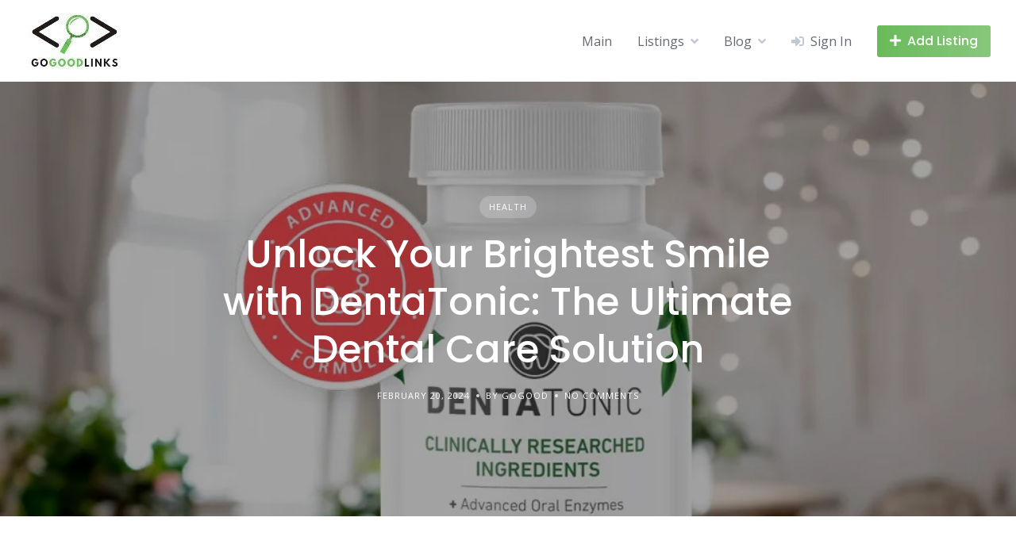

--- FILE ---
content_type: text/html; charset=UTF-8
request_url: https://gogoodlinks.com/unlock-your-brightest-smile-with-dentatonic-the-ultimate-dental-care-solution/
body_size: 80064
content:
<!DOCTYPE html>
<html dir="ltr" lang="en-US" prefix="og: https://ogp.me/ns#">
	<head>
		<meta charset="UTF-8">
		<meta name="viewport" content="width=device-width, initial-scale=1">
		<title>Unlock Your Brightest Smile with DentaTonic: The Ultimate Dental Care Solution - Go Good Links</title>

		<!-- All in One SEO 4.9.3 - aioseo.com -->
	<meta name="description" content="In the pursuit of optimal oral health and a radiant smile, discerning individuals demand more than just basic dental care products—they seek innovation, effectiveness, and uncompromising quality. Enter DentaTonic, a revolutionary dental care solution that stands head and shoulders above the rest. With its unique blend of advanced technology, natural ingredients, and unparalleled performance, DentaTonic" />
	<meta name="robots" content="max-image-preview:large" />
	<meta name="author" content="gogood"/>
	<link rel="canonical" href="https://gogoodlinks.com/unlock-your-brightest-smile-with-dentatonic-the-ultimate-dental-care-solution/" />
	<meta name="generator" content="All in One SEO (AIOSEO) 4.9.3" />
		<meta property="og:locale" content="en_US" />
		<meta property="og:site_name" content="Go Good Links - Top rated offers for you" />
		<meta property="og:type" content="article" />
		<meta property="og:title" content="Unlock Your Brightest Smile with DentaTonic: The Ultimate Dental Care Solution - Go Good Links" />
		<meta property="og:description" content="In the pursuit of optimal oral health and a radiant smile, discerning individuals demand more than just basic dental care products—they seek innovation, effectiveness, and uncompromising quality. Enter DentaTonic, a revolutionary dental care solution that stands head and shoulders above the rest. With its unique blend of advanced technology, natural ingredients, and unparalleled performance, DentaTonic" />
		<meta property="og:url" content="https://gogoodlinks.com/unlock-your-brightest-smile-with-dentatonic-the-ultimate-dental-care-solution/" />
		<meta property="og:image" content="https://gogoodlinks.com/wp-content/uploads/2024/02/cropped-logo3.jpg" />
		<meta property="og:image:secure_url" content="https://gogoodlinks.com/wp-content/uploads/2024/02/cropped-logo3.jpg" />
		<meta property="og:image:width" content="128" />
		<meta property="og:image:height" content="71" />
		<meta property="article:published_time" content="2024-02-20T20:41:02+00:00" />
		<meta property="article:modified_time" content="2024-02-24T18:50:53+00:00" />
		<meta name="twitter:card" content="summary_large_image" />
		<meta name="twitter:title" content="Unlock Your Brightest Smile with DentaTonic: The Ultimate Dental Care Solution - Go Good Links" />
		<meta name="twitter:description" content="In the pursuit of optimal oral health and a radiant smile, discerning individuals demand more than just basic dental care products—they seek innovation, effectiveness, and uncompromising quality. Enter DentaTonic, a revolutionary dental care solution that stands head and shoulders above the rest. With its unique blend of advanced technology, natural ingredients, and unparalleled performance, DentaTonic" />
		<meta name="twitter:image" content="https://gogoodlinks.com/wp-content/uploads/2024/02/cropped-logo3.jpg" />
		<script type="application/ld+json" class="aioseo-schema">
			{"@context":"https:\/\/schema.org","@graph":[{"@type":"BlogPosting","@id":"https:\/\/gogoodlinks.com\/unlock-your-brightest-smile-with-dentatonic-the-ultimate-dental-care-solution\/#blogposting","name":"Unlock Your Brightest Smile with DentaTonic: The Ultimate Dental Care Solution - Go Good Links","headline":"Unlock Your Brightest Smile with DentaTonic: The Ultimate Dental Care Solution","author":{"@id":"https:\/\/gogoodlinks.com\/author\/gogood\/#author"},"publisher":{"@id":"https:\/\/gogoodlinks.com\/#organization"},"image":{"@type":"ImageObject","url":"https:\/\/gogoodlinks.com\/wp-content\/uploads\/2024\/02\/DentaTonic.jpg","width":1022,"height":681,"caption":"DentaTonic review"},"datePublished":"2024-02-20T20:41:02+00:00","dateModified":"2024-02-24T18:50:53+00:00","inLanguage":"en-US","mainEntityOfPage":{"@id":"https:\/\/gogoodlinks.com\/unlock-your-brightest-smile-with-dentatonic-the-ultimate-dental-care-solution\/#webpage"},"isPartOf":{"@id":"https:\/\/gogoodlinks.com\/unlock-your-brightest-smile-with-dentatonic-the-ultimate-dental-care-solution\/#webpage"},"articleSection":"Health, dental care"},{"@type":"BreadcrumbList","@id":"https:\/\/gogoodlinks.com\/unlock-your-brightest-smile-with-dentatonic-the-ultimate-dental-care-solution\/#breadcrumblist","itemListElement":[{"@type":"ListItem","@id":"https:\/\/gogoodlinks.com#listItem","position":1,"name":"Home","item":"https:\/\/gogoodlinks.com","nextItem":{"@type":"ListItem","@id":"https:\/\/gogoodlinks.com\/category\/health\/#listItem","name":"Health"}},{"@type":"ListItem","@id":"https:\/\/gogoodlinks.com\/category\/health\/#listItem","position":2,"name":"Health","item":"https:\/\/gogoodlinks.com\/category\/health\/","nextItem":{"@type":"ListItem","@id":"https:\/\/gogoodlinks.com\/unlock-your-brightest-smile-with-dentatonic-the-ultimate-dental-care-solution\/#listItem","name":"Unlock Your Brightest Smile with DentaTonic: The Ultimate Dental Care Solution"},"previousItem":{"@type":"ListItem","@id":"https:\/\/gogoodlinks.com#listItem","name":"Home"}},{"@type":"ListItem","@id":"https:\/\/gogoodlinks.com\/unlock-your-brightest-smile-with-dentatonic-the-ultimate-dental-care-solution\/#listItem","position":3,"name":"Unlock Your Brightest Smile with DentaTonic: The Ultimate Dental Care Solution","previousItem":{"@type":"ListItem","@id":"https:\/\/gogoodlinks.com\/category\/health\/#listItem","name":"Health"}}]},{"@type":"Organization","@id":"https:\/\/gogoodlinks.com\/#organization","name":"Go Good Links","description":"Top rated offers for you","url":"https:\/\/gogoodlinks.com\/","logo":{"@type":"ImageObject","url":"https:\/\/gogoodlinks.com\/wp-content\/uploads\/2024\/02\/cropped-logo3.jpg","@id":"https:\/\/gogoodlinks.com\/unlock-your-brightest-smile-with-dentatonic-the-ultimate-dental-care-solution\/#organizationLogo","width":128,"height":71},"image":{"@id":"https:\/\/gogoodlinks.com\/unlock-your-brightest-smile-with-dentatonic-the-ultimate-dental-care-solution\/#organizationLogo"}},{"@type":"Person","@id":"https:\/\/gogoodlinks.com\/author\/gogood\/#author","url":"https:\/\/gogoodlinks.com\/author\/gogood\/","name":"gogood","image":{"@type":"ImageObject","@id":"https:\/\/gogoodlinks.com\/unlock-your-brightest-smile-with-dentatonic-the-ultimate-dental-care-solution\/#authorImage","url":"https:\/\/secure.gravatar.com\/avatar\/a832ee9572b02b6d4b7316292bed8f48070cb8800401f306825f24a2a25aa10c?s=96&d=mm&r=g","width":96,"height":96,"caption":"gogood"}},{"@type":"WebPage","@id":"https:\/\/gogoodlinks.com\/unlock-your-brightest-smile-with-dentatonic-the-ultimate-dental-care-solution\/#webpage","url":"https:\/\/gogoodlinks.com\/unlock-your-brightest-smile-with-dentatonic-the-ultimate-dental-care-solution\/","name":"Unlock Your Brightest Smile with DentaTonic: The Ultimate Dental Care Solution - Go Good Links","description":"In the pursuit of optimal oral health and a radiant smile, discerning individuals demand more than just basic dental care products\u2014they seek innovation, effectiveness, and uncompromising quality. Enter DentaTonic, a revolutionary dental care solution that stands head and shoulders above the rest. With its unique blend of advanced technology, natural ingredients, and unparalleled performance, DentaTonic","inLanguage":"en-US","isPartOf":{"@id":"https:\/\/gogoodlinks.com\/#website"},"breadcrumb":{"@id":"https:\/\/gogoodlinks.com\/unlock-your-brightest-smile-with-dentatonic-the-ultimate-dental-care-solution\/#breadcrumblist"},"author":{"@id":"https:\/\/gogoodlinks.com\/author\/gogood\/#author"},"creator":{"@id":"https:\/\/gogoodlinks.com\/author\/gogood\/#author"},"image":{"@type":"ImageObject","url":"https:\/\/gogoodlinks.com\/wp-content\/uploads\/2024\/02\/DentaTonic.jpg","@id":"https:\/\/gogoodlinks.com\/unlock-your-brightest-smile-with-dentatonic-the-ultimate-dental-care-solution\/#mainImage","width":1022,"height":681,"caption":"DentaTonic review"},"primaryImageOfPage":{"@id":"https:\/\/gogoodlinks.com\/unlock-your-brightest-smile-with-dentatonic-the-ultimate-dental-care-solution\/#mainImage"},"datePublished":"2024-02-20T20:41:02+00:00","dateModified":"2024-02-24T18:50:53+00:00"},{"@type":"WebSite","@id":"https:\/\/gogoodlinks.com\/#website","url":"https:\/\/gogoodlinks.com\/","name":"Go Good Links","description":"Top rated offers for you","inLanguage":"en-US","publisher":{"@id":"https:\/\/gogoodlinks.com\/#organization"}}]}
		</script>
		<!-- All in One SEO -->

<link rel='dns-prefetch' href='//cdn.jsdelivr.net' />
<link rel='dns-prefetch' href='//fonts.googleapis.com' />
<link rel="alternate" type="application/rss+xml" title="Go Good Links &raquo; Feed" href="https://gogoodlinks.com/feed/" />
<link rel="alternate" type="application/rss+xml" title="Go Good Links &raquo; Comments Feed" href="https://gogoodlinks.com/comments/feed/" />
<link rel="alternate" type="application/rss+xml" title="Go Good Links &raquo; Unlock Your Brightest Smile with DentaTonic: The Ultimate Dental Care Solution Comments Feed" href="https://gogoodlinks.com/unlock-your-brightest-smile-with-dentatonic-the-ultimate-dental-care-solution/feed/" />
<link rel="alternate" title="oEmbed (JSON)" type="application/json+oembed" href="https://gogoodlinks.com/wp-json/oembed/1.0/embed?url=https%3A%2F%2Fgogoodlinks.com%2Funlock-your-brightest-smile-with-dentatonic-the-ultimate-dental-care-solution%2F" />
<link rel="alternate" title="oEmbed (XML)" type="text/xml+oembed" href="https://gogoodlinks.com/wp-json/oembed/1.0/embed?url=https%3A%2F%2Fgogoodlinks.com%2Funlock-your-brightest-smile-with-dentatonic-the-ultimate-dental-care-solution%2F&#038;format=xml" />
		<!-- This site uses the Google Analytics by MonsterInsights plugin v9.11.1 - Using Analytics tracking - https://www.monsterinsights.com/ -->
							<script src="//www.googletagmanager.com/gtag/js?id=G-GGZBH64KDC"  data-cfasync="false" data-wpfc-render="false" async></script>
			<script data-cfasync="false" data-wpfc-render="false">
				var mi_version = '9.11.1';
				var mi_track_user = true;
				var mi_no_track_reason = '';
								var MonsterInsightsDefaultLocations = {"page_location":"https:\/\/gogoodlinks.com\/unlock-your-brightest-smile-with-dentatonic-the-ultimate-dental-care-solution\/"};
								if ( typeof MonsterInsightsPrivacyGuardFilter === 'function' ) {
					var MonsterInsightsLocations = (typeof MonsterInsightsExcludeQuery === 'object') ? MonsterInsightsPrivacyGuardFilter( MonsterInsightsExcludeQuery ) : MonsterInsightsPrivacyGuardFilter( MonsterInsightsDefaultLocations );
				} else {
					var MonsterInsightsLocations = (typeof MonsterInsightsExcludeQuery === 'object') ? MonsterInsightsExcludeQuery : MonsterInsightsDefaultLocations;
				}

								var disableStrs = [
										'ga-disable-G-GGZBH64KDC',
									];

				/* Function to detect opted out users */
				function __gtagTrackerIsOptedOut() {
					for (var index = 0; index < disableStrs.length; index++) {
						if (document.cookie.indexOf(disableStrs[index] + '=true') > -1) {
							return true;
						}
					}

					return false;
				}

				/* Disable tracking if the opt-out cookie exists. */
				if (__gtagTrackerIsOptedOut()) {
					for (var index = 0; index < disableStrs.length; index++) {
						window[disableStrs[index]] = true;
					}
				}

				/* Opt-out function */
				function __gtagTrackerOptout() {
					for (var index = 0; index < disableStrs.length; index++) {
						document.cookie = disableStrs[index] + '=true; expires=Thu, 31 Dec 2099 23:59:59 UTC; path=/';
						window[disableStrs[index]] = true;
					}
				}

				if ('undefined' === typeof gaOptout) {
					function gaOptout() {
						__gtagTrackerOptout();
					}
				}
								window.dataLayer = window.dataLayer || [];

				window.MonsterInsightsDualTracker = {
					helpers: {},
					trackers: {},
				};
				if (mi_track_user) {
					function __gtagDataLayer() {
						dataLayer.push(arguments);
					}

					function __gtagTracker(type, name, parameters) {
						if (!parameters) {
							parameters = {};
						}

						if (parameters.send_to) {
							__gtagDataLayer.apply(null, arguments);
							return;
						}

						if (type === 'event') {
														parameters.send_to = monsterinsights_frontend.v4_id;
							var hookName = name;
							if (typeof parameters['event_category'] !== 'undefined') {
								hookName = parameters['event_category'] + ':' + name;
							}

							if (typeof MonsterInsightsDualTracker.trackers[hookName] !== 'undefined') {
								MonsterInsightsDualTracker.trackers[hookName](parameters);
							} else {
								__gtagDataLayer('event', name, parameters);
							}
							
						} else {
							__gtagDataLayer.apply(null, arguments);
						}
					}

					__gtagTracker('js', new Date());
					__gtagTracker('set', {
						'developer_id.dZGIzZG': true,
											});
					if ( MonsterInsightsLocations.page_location ) {
						__gtagTracker('set', MonsterInsightsLocations);
					}
										__gtagTracker('config', 'G-GGZBH64KDC', {"forceSSL":"true","link_attribution":"true"} );
										window.gtag = __gtagTracker;										(function () {
						/* https://developers.google.com/analytics/devguides/collection/analyticsjs/ */
						/* ga and __gaTracker compatibility shim. */
						var noopfn = function () {
							return null;
						};
						var newtracker = function () {
							return new Tracker();
						};
						var Tracker = function () {
							return null;
						};
						var p = Tracker.prototype;
						p.get = noopfn;
						p.set = noopfn;
						p.send = function () {
							var args = Array.prototype.slice.call(arguments);
							args.unshift('send');
							__gaTracker.apply(null, args);
						};
						var __gaTracker = function () {
							var len = arguments.length;
							if (len === 0) {
								return;
							}
							var f = arguments[len - 1];
							if (typeof f !== 'object' || f === null || typeof f.hitCallback !== 'function') {
								if ('send' === arguments[0]) {
									var hitConverted, hitObject = false, action;
									if ('event' === arguments[1]) {
										if ('undefined' !== typeof arguments[3]) {
											hitObject = {
												'eventAction': arguments[3],
												'eventCategory': arguments[2],
												'eventLabel': arguments[4],
												'value': arguments[5] ? arguments[5] : 1,
											}
										}
									}
									if ('pageview' === arguments[1]) {
										if ('undefined' !== typeof arguments[2]) {
											hitObject = {
												'eventAction': 'page_view',
												'page_path': arguments[2],
											}
										}
									}
									if (typeof arguments[2] === 'object') {
										hitObject = arguments[2];
									}
									if (typeof arguments[5] === 'object') {
										Object.assign(hitObject, arguments[5]);
									}
									if ('undefined' !== typeof arguments[1].hitType) {
										hitObject = arguments[1];
										if ('pageview' === hitObject.hitType) {
											hitObject.eventAction = 'page_view';
										}
									}
									if (hitObject) {
										action = 'timing' === arguments[1].hitType ? 'timing_complete' : hitObject.eventAction;
										hitConverted = mapArgs(hitObject);
										__gtagTracker('event', action, hitConverted);
									}
								}
								return;
							}

							function mapArgs(args) {
								var arg, hit = {};
								var gaMap = {
									'eventCategory': 'event_category',
									'eventAction': 'event_action',
									'eventLabel': 'event_label',
									'eventValue': 'event_value',
									'nonInteraction': 'non_interaction',
									'timingCategory': 'event_category',
									'timingVar': 'name',
									'timingValue': 'value',
									'timingLabel': 'event_label',
									'page': 'page_path',
									'location': 'page_location',
									'title': 'page_title',
									'referrer' : 'page_referrer',
								};
								for (arg in args) {
																		if (!(!args.hasOwnProperty(arg) || !gaMap.hasOwnProperty(arg))) {
										hit[gaMap[arg]] = args[arg];
									} else {
										hit[arg] = args[arg];
									}
								}
								return hit;
							}

							try {
								f.hitCallback();
							} catch (ex) {
							}
						};
						__gaTracker.create = newtracker;
						__gaTracker.getByName = newtracker;
						__gaTracker.getAll = function () {
							return [];
						};
						__gaTracker.remove = noopfn;
						__gaTracker.loaded = true;
						window['__gaTracker'] = __gaTracker;
					})();
									} else {
										console.log("");
					(function () {
						function __gtagTracker() {
							return null;
						}

						window['__gtagTracker'] = __gtagTracker;
						window['gtag'] = __gtagTracker;
					})();
									}
			</script>
							<!-- / Google Analytics by MonsterInsights -->
		<style id='wp-img-auto-sizes-contain-inline-css'>
img:is([sizes=auto i],[sizes^="auto," i]){contain-intrinsic-size:3000px 1500px}
/*# sourceURL=wp-img-auto-sizes-contain-inline-css */
</style>
<link rel='stylesheet' id='google-fonts-css' href='https://fonts.googleapis.com/css?family=Poppins%3A500%7COpen+Sans%3A400%2C600&#038;display=swap' media='all' />
<link rel='stylesheet' id='fontawesome-css' href='https://gogoodlinks.com/wp-content/plugins/hivepress/assets/css/fontawesome/fontawesome.min.css?ver=1.7.19' media='all' />
<link rel='stylesheet' id='fontawesome-solid-css' href='https://gogoodlinks.com/wp-content/plugins/hivepress/assets/css/fontawesome/solid.min.css?ver=1.7.19' media='all' />
<link rel='stylesheet' id='fancybox-css' href='https://gogoodlinks.com/wp-content/plugins/hivepress/node_modules/@fancyapps/fancybox/dist/jquery.fancybox.min.css?ver=1.7.19' media='all' />
<link rel='stylesheet' id='slick-css' href='https://gogoodlinks.com/wp-content/plugins/hivepress/node_modules/slick-carousel/slick/slick.css?ver=1.7.19' media='all' />
<link rel='stylesheet' id='flatpickr-css' href='https://gogoodlinks.com/wp-content/plugins/hivepress/node_modules/flatpickr/dist/flatpickr.min.css?ver=1.7.19' media='all' />
<link rel='stylesheet' id='select2-css' href='https://gogoodlinks.com/wp-content/plugins/hivepress/node_modules/select2/dist/css/select2.min.css?ver=1.7.19' media='all' />
<link rel='stylesheet' id='intl-tel-input-css' href='https://gogoodlinks.com/wp-content/plugins/hivepress/node_modules/intl-tel-input/build/css/intlTelInput.min.css?ver=1.7.19' media='all' />
<link rel='stylesheet' id='jquery-ui-css' href='https://gogoodlinks.com/wp-content/plugins/hivepress/assets/css/jquery-ui.min.css?ver=1.7.19' media='all' />
<link rel='stylesheet' id='hivepress-grid-css' href='https://gogoodlinks.com/wp-content/plugins/hivepress/assets/css/grid.min.css?ver=1.7.19' media='all' />
<link rel='stylesheet' id='hivepress-core-common-css' href='https://gogoodlinks.com/wp-content/plugins/hivepress/assets/css/common.min.css?ver=1.7.19' media='all' />
<link rel='stylesheet' id='hivepress-core-frontend-css' href='https://gogoodlinks.com/wp-content/plugins/hivepress/assets/css/frontend.min.css?ver=1.7.19' media='all' />
<style id='wp-emoji-styles-inline-css'>

	img.wp-smiley, img.emoji {
		display: inline !important;
		border: none !important;
		box-shadow: none !important;
		height: 1em !important;
		width: 1em !important;
		margin: 0 0.07em !important;
		vertical-align: -0.1em !important;
		background: none !important;
		padding: 0 !important;
	}
/*# sourceURL=wp-emoji-styles-inline-css */
</style>
<style id='wp-block-library-inline-css'>
:root{--wp-block-synced-color:#7a00df;--wp-block-synced-color--rgb:122,0,223;--wp-bound-block-color:var(--wp-block-synced-color);--wp-editor-canvas-background:#ddd;--wp-admin-theme-color:#007cba;--wp-admin-theme-color--rgb:0,124,186;--wp-admin-theme-color-darker-10:#006ba1;--wp-admin-theme-color-darker-10--rgb:0,107,160.5;--wp-admin-theme-color-darker-20:#005a87;--wp-admin-theme-color-darker-20--rgb:0,90,135;--wp-admin-border-width-focus:2px}@media (min-resolution:192dpi){:root{--wp-admin-border-width-focus:1.5px}}.wp-element-button{cursor:pointer}:root .has-very-light-gray-background-color{background-color:#eee}:root .has-very-dark-gray-background-color{background-color:#313131}:root .has-very-light-gray-color{color:#eee}:root .has-very-dark-gray-color{color:#313131}:root .has-vivid-green-cyan-to-vivid-cyan-blue-gradient-background{background:linear-gradient(135deg,#00d084,#0693e3)}:root .has-purple-crush-gradient-background{background:linear-gradient(135deg,#34e2e4,#4721fb 50%,#ab1dfe)}:root .has-hazy-dawn-gradient-background{background:linear-gradient(135deg,#faaca8,#dad0ec)}:root .has-subdued-olive-gradient-background{background:linear-gradient(135deg,#fafae1,#67a671)}:root .has-atomic-cream-gradient-background{background:linear-gradient(135deg,#fdd79a,#004a59)}:root .has-nightshade-gradient-background{background:linear-gradient(135deg,#330968,#31cdcf)}:root .has-midnight-gradient-background{background:linear-gradient(135deg,#020381,#2874fc)}:root{--wp--preset--font-size--normal:16px;--wp--preset--font-size--huge:42px}.has-regular-font-size{font-size:1em}.has-larger-font-size{font-size:2.625em}.has-normal-font-size{font-size:var(--wp--preset--font-size--normal)}.has-huge-font-size{font-size:var(--wp--preset--font-size--huge)}.has-text-align-center{text-align:center}.has-text-align-left{text-align:left}.has-text-align-right{text-align:right}.has-fit-text{white-space:nowrap!important}#end-resizable-editor-section{display:none}.aligncenter{clear:both}.items-justified-left{justify-content:flex-start}.items-justified-center{justify-content:center}.items-justified-right{justify-content:flex-end}.items-justified-space-between{justify-content:space-between}.screen-reader-text{border:0;clip-path:inset(50%);height:1px;margin:-1px;overflow:hidden;padding:0;position:absolute;width:1px;word-wrap:normal!important}.screen-reader-text:focus{background-color:#ddd;clip-path:none;color:#444;display:block;font-size:1em;height:auto;left:5px;line-height:normal;padding:15px 23px 14px;text-decoration:none;top:5px;width:auto;z-index:100000}html :where(.has-border-color){border-style:solid}html :where([style*=border-top-color]){border-top-style:solid}html :where([style*=border-right-color]){border-right-style:solid}html :where([style*=border-bottom-color]){border-bottom-style:solid}html :where([style*=border-left-color]){border-left-style:solid}html :where([style*=border-width]){border-style:solid}html :where([style*=border-top-width]){border-top-style:solid}html :where([style*=border-right-width]){border-right-style:solid}html :where([style*=border-bottom-width]){border-bottom-style:solid}html :where([style*=border-left-width]){border-left-style:solid}html :where(img[class*=wp-image-]){height:auto;max-width:100%}:where(figure){margin:0 0 1em}html :where(.is-position-sticky){--wp-admin--admin-bar--position-offset:var(--wp-admin--admin-bar--height,0px)}@media screen and (max-width:600px){html :where(.is-position-sticky){--wp-admin--admin-bar--position-offset:0px}}

/*# sourceURL=wp-block-library-inline-css */
</style><style id='global-styles-inline-css'>
:root{--wp--preset--aspect-ratio--square: 1;--wp--preset--aspect-ratio--4-3: 4/3;--wp--preset--aspect-ratio--3-4: 3/4;--wp--preset--aspect-ratio--3-2: 3/2;--wp--preset--aspect-ratio--2-3: 2/3;--wp--preset--aspect-ratio--16-9: 16/9;--wp--preset--aspect-ratio--9-16: 9/16;--wp--preset--color--black: #000000;--wp--preset--color--cyan-bluish-gray: #abb8c3;--wp--preset--color--white: #ffffff;--wp--preset--color--pale-pink: #f78da7;--wp--preset--color--vivid-red: #cf2e2e;--wp--preset--color--luminous-vivid-orange: #ff6900;--wp--preset--color--luminous-vivid-amber: #fcb900;--wp--preset--color--light-green-cyan: #7bdcb5;--wp--preset--color--vivid-green-cyan: #00d084;--wp--preset--color--pale-cyan-blue: #8ed1fc;--wp--preset--color--vivid-cyan-blue: #0693e3;--wp--preset--color--vivid-purple: #9b51e0;--wp--preset--gradient--vivid-cyan-blue-to-vivid-purple: linear-gradient(135deg,rgb(6,147,227) 0%,rgb(155,81,224) 100%);--wp--preset--gradient--light-green-cyan-to-vivid-green-cyan: linear-gradient(135deg,rgb(122,220,180) 0%,rgb(0,208,130) 100%);--wp--preset--gradient--luminous-vivid-amber-to-luminous-vivid-orange: linear-gradient(135deg,rgb(252,185,0) 0%,rgb(255,105,0) 100%);--wp--preset--gradient--luminous-vivid-orange-to-vivid-red: linear-gradient(135deg,rgb(255,105,0) 0%,rgb(207,46,46) 100%);--wp--preset--gradient--very-light-gray-to-cyan-bluish-gray: linear-gradient(135deg,rgb(238,238,238) 0%,rgb(169,184,195) 100%);--wp--preset--gradient--cool-to-warm-spectrum: linear-gradient(135deg,rgb(74,234,220) 0%,rgb(151,120,209) 20%,rgb(207,42,186) 40%,rgb(238,44,130) 60%,rgb(251,105,98) 80%,rgb(254,248,76) 100%);--wp--preset--gradient--blush-light-purple: linear-gradient(135deg,rgb(255,206,236) 0%,rgb(152,150,240) 100%);--wp--preset--gradient--blush-bordeaux: linear-gradient(135deg,rgb(254,205,165) 0%,rgb(254,45,45) 50%,rgb(107,0,62) 100%);--wp--preset--gradient--luminous-dusk: linear-gradient(135deg,rgb(255,203,112) 0%,rgb(199,81,192) 50%,rgb(65,88,208) 100%);--wp--preset--gradient--pale-ocean: linear-gradient(135deg,rgb(255,245,203) 0%,rgb(182,227,212) 50%,rgb(51,167,181) 100%);--wp--preset--gradient--electric-grass: linear-gradient(135deg,rgb(202,248,128) 0%,rgb(113,206,126) 100%);--wp--preset--gradient--midnight: linear-gradient(135deg,rgb(2,3,129) 0%,rgb(40,116,252) 100%);--wp--preset--font-size--small: 13px;--wp--preset--font-size--medium: 20px;--wp--preset--font-size--large: 36px;--wp--preset--font-size--x-large: 42px;--wp--preset--spacing--20: 0.44rem;--wp--preset--spacing--30: 0.67rem;--wp--preset--spacing--40: 1rem;--wp--preset--spacing--50: 1.5rem;--wp--preset--spacing--60: 2.25rem;--wp--preset--spacing--70: 3.38rem;--wp--preset--spacing--80: 5.06rem;--wp--preset--shadow--natural: 6px 6px 9px rgba(0, 0, 0, 0.2);--wp--preset--shadow--deep: 12px 12px 50px rgba(0, 0, 0, 0.4);--wp--preset--shadow--sharp: 6px 6px 0px rgba(0, 0, 0, 0.2);--wp--preset--shadow--outlined: 6px 6px 0px -3px rgb(255, 255, 255), 6px 6px rgb(0, 0, 0);--wp--preset--shadow--crisp: 6px 6px 0px rgb(0, 0, 0);}:where(.is-layout-flex){gap: 0.5em;}:where(.is-layout-grid){gap: 0.5em;}body .is-layout-flex{display: flex;}.is-layout-flex{flex-wrap: wrap;align-items: center;}.is-layout-flex > :is(*, div){margin: 0;}body .is-layout-grid{display: grid;}.is-layout-grid > :is(*, div){margin: 0;}:where(.wp-block-columns.is-layout-flex){gap: 2em;}:where(.wp-block-columns.is-layout-grid){gap: 2em;}:where(.wp-block-post-template.is-layout-flex){gap: 1.25em;}:where(.wp-block-post-template.is-layout-grid){gap: 1.25em;}.has-black-color{color: var(--wp--preset--color--black) !important;}.has-cyan-bluish-gray-color{color: var(--wp--preset--color--cyan-bluish-gray) !important;}.has-white-color{color: var(--wp--preset--color--white) !important;}.has-pale-pink-color{color: var(--wp--preset--color--pale-pink) !important;}.has-vivid-red-color{color: var(--wp--preset--color--vivid-red) !important;}.has-luminous-vivid-orange-color{color: var(--wp--preset--color--luminous-vivid-orange) !important;}.has-luminous-vivid-amber-color{color: var(--wp--preset--color--luminous-vivid-amber) !important;}.has-light-green-cyan-color{color: var(--wp--preset--color--light-green-cyan) !important;}.has-vivid-green-cyan-color{color: var(--wp--preset--color--vivid-green-cyan) !important;}.has-pale-cyan-blue-color{color: var(--wp--preset--color--pale-cyan-blue) !important;}.has-vivid-cyan-blue-color{color: var(--wp--preset--color--vivid-cyan-blue) !important;}.has-vivid-purple-color{color: var(--wp--preset--color--vivid-purple) !important;}.has-black-background-color{background-color: var(--wp--preset--color--black) !important;}.has-cyan-bluish-gray-background-color{background-color: var(--wp--preset--color--cyan-bluish-gray) !important;}.has-white-background-color{background-color: var(--wp--preset--color--white) !important;}.has-pale-pink-background-color{background-color: var(--wp--preset--color--pale-pink) !important;}.has-vivid-red-background-color{background-color: var(--wp--preset--color--vivid-red) !important;}.has-luminous-vivid-orange-background-color{background-color: var(--wp--preset--color--luminous-vivid-orange) !important;}.has-luminous-vivid-amber-background-color{background-color: var(--wp--preset--color--luminous-vivid-amber) !important;}.has-light-green-cyan-background-color{background-color: var(--wp--preset--color--light-green-cyan) !important;}.has-vivid-green-cyan-background-color{background-color: var(--wp--preset--color--vivid-green-cyan) !important;}.has-pale-cyan-blue-background-color{background-color: var(--wp--preset--color--pale-cyan-blue) !important;}.has-vivid-cyan-blue-background-color{background-color: var(--wp--preset--color--vivid-cyan-blue) !important;}.has-vivid-purple-background-color{background-color: var(--wp--preset--color--vivid-purple) !important;}.has-black-border-color{border-color: var(--wp--preset--color--black) !important;}.has-cyan-bluish-gray-border-color{border-color: var(--wp--preset--color--cyan-bluish-gray) !important;}.has-white-border-color{border-color: var(--wp--preset--color--white) !important;}.has-pale-pink-border-color{border-color: var(--wp--preset--color--pale-pink) !important;}.has-vivid-red-border-color{border-color: var(--wp--preset--color--vivid-red) !important;}.has-luminous-vivid-orange-border-color{border-color: var(--wp--preset--color--luminous-vivid-orange) !important;}.has-luminous-vivid-amber-border-color{border-color: var(--wp--preset--color--luminous-vivid-amber) !important;}.has-light-green-cyan-border-color{border-color: var(--wp--preset--color--light-green-cyan) !important;}.has-vivid-green-cyan-border-color{border-color: var(--wp--preset--color--vivid-green-cyan) !important;}.has-pale-cyan-blue-border-color{border-color: var(--wp--preset--color--pale-cyan-blue) !important;}.has-vivid-cyan-blue-border-color{border-color: var(--wp--preset--color--vivid-cyan-blue) !important;}.has-vivid-purple-border-color{border-color: var(--wp--preset--color--vivid-purple) !important;}.has-vivid-cyan-blue-to-vivid-purple-gradient-background{background: var(--wp--preset--gradient--vivid-cyan-blue-to-vivid-purple) !important;}.has-light-green-cyan-to-vivid-green-cyan-gradient-background{background: var(--wp--preset--gradient--light-green-cyan-to-vivid-green-cyan) !important;}.has-luminous-vivid-amber-to-luminous-vivid-orange-gradient-background{background: var(--wp--preset--gradient--luminous-vivid-amber-to-luminous-vivid-orange) !important;}.has-luminous-vivid-orange-to-vivid-red-gradient-background{background: var(--wp--preset--gradient--luminous-vivid-orange-to-vivid-red) !important;}.has-very-light-gray-to-cyan-bluish-gray-gradient-background{background: var(--wp--preset--gradient--very-light-gray-to-cyan-bluish-gray) !important;}.has-cool-to-warm-spectrum-gradient-background{background: var(--wp--preset--gradient--cool-to-warm-spectrum) !important;}.has-blush-light-purple-gradient-background{background: var(--wp--preset--gradient--blush-light-purple) !important;}.has-blush-bordeaux-gradient-background{background: var(--wp--preset--gradient--blush-bordeaux) !important;}.has-luminous-dusk-gradient-background{background: var(--wp--preset--gradient--luminous-dusk) !important;}.has-pale-ocean-gradient-background{background: var(--wp--preset--gradient--pale-ocean) !important;}.has-electric-grass-gradient-background{background: var(--wp--preset--gradient--electric-grass) !important;}.has-midnight-gradient-background{background: var(--wp--preset--gradient--midnight) !important;}.has-small-font-size{font-size: var(--wp--preset--font-size--small) !important;}.has-medium-font-size{font-size: var(--wp--preset--font-size--medium) !important;}.has-large-font-size{font-size: var(--wp--preset--font-size--large) !important;}.has-x-large-font-size{font-size: var(--wp--preset--font-size--x-large) !important;}
/*# sourceURL=global-styles-inline-css */
</style>

<style id='classic-theme-styles-inline-css'>
/*! This file is auto-generated */
.wp-block-button__link{color:#fff;background-color:#32373c;border-radius:9999px;box-shadow:none;text-decoration:none;padding:calc(.667em + 2px) calc(1.333em + 2px);font-size:1.125em}.wp-block-file__button{background:#32373c;color:#fff;text-decoration:none}
/*# sourceURL=/wp-includes/css/classic-themes.min.css */
</style>
<link rel='stylesheet' id='minireset-css' href='https://gogoodlinks.com/wp-content/themes/listinghive/vendor/hivepress/hivetheme/assets/css/minireset.min.css?ver=1.1.1' media='all' />
<link rel='stylesheet' id='flexboxgrid-css' href='https://gogoodlinks.com/wp-content/themes/listinghive/vendor/hivepress/hivetheme/assets/css/flexboxgrid.min.css?ver=1.1.1' media='all' />
<link rel='stylesheet' id='hivetheme-core-frontend-css' href='https://gogoodlinks.com/wp-content/themes/listinghive/vendor/hivepress/hivetheme/assets/css/frontend.min.css?ver=1.1.1' media='all' />
<link rel='stylesheet' id='hivetheme-parent-frontend-css' href='https://gogoodlinks.com/wp-content/themes/listinghive/style.css?ver=1.2.11' media='all' />
<style id='hivetheme-parent-frontend-inline-css'>
h1,h2,h3,h4,h5,h6,fieldset legend,.header-logo__name,.comment__author,.hp-review__author,.hp-message--view-block hp-message__sender,.woocommerce ul.product_list_widget li .product-title,.editor-post-title__block,.editor-post-title__input{font-family:Poppins, sans-serif;font-weight:500;}body{font-family:Open Sans, sans-serif;}.header-navbar__menu ul li.active > a,.header-navbar__menu ul li.current-menu-item > a,.header-navbar__menu ul li a:hover,.footer-navbar__menu ul li a:hover,.hp-menu--tabbed .hp-menu__item a:hover,.hp-menu--tabbed .hp-menu__item--current a,.widget_archive li a:hover,.widget_categories li a:hover,.widget_categories li.current-cat > a,.widget_categories li.current-cat::before,.widget_product_categories li a:hover,.widget_product_categories li.current-cat > a,.widget_product_categories li.current-cat::before,.widget_meta li a:hover,.widget_nav_menu li a:hover,.widget_nav_menu li.current-menu-item > a,.widget_nav_menu li.current-menu-item::before,.woocommerce-MyAccount-navigation li a:hover,.woocommerce-MyAccount-navigation li.current-menu-item > a,.woocommerce-MyAccount-navigation li.current-menu-item::before,.widget_pages li a:hover,.widget_recent_entries li a:hover,.wp-block-archives li a:hover,.wp-block-categories li a:hover,.wp-block-latest-posts li a:hover,.wp-block-rss li a:hover,.widget_archive li:hover > a,.widget_categories li:hover > a,.widget_product_categories li:hover > a,.widget_meta li:hover > a,.widget_nav_menu li:hover > a,.woocommerce-MyAccount-navigation li:hover > a,.widget_pages li:hover > a,.widget_recent_entries li:hover > a,.wp-block-archives li:hover > a,.wp-block-categories li:hover > a,.wp-block-latest-posts li:hover > a,.wp-block-rss li:hover > a,.widget_archive li:hover::before,.widget_categories li:hover::before,.widget_product_categories li:hover::before,.widget_meta li:hover::before,.widget_nav_menu li:hover::before,.woocommerce-MyAccount-navigation li:hover::before,.widget_pages li:hover::before,.widget_recent_entries li:hover::before,.wp-block-archives li:hover::before,.wp-block-categories li:hover::before,.wp-block-latest-posts li:hover::before,.wp-block-rss li:hover::before,.post-navbar__link:hover i,.pagination > a:hover,.pagination .nav-links > a:hover,.post__details a:hover,.tagcloud a:hover,.wp-block-tag-cloud a:hover,.comment__details a:hover,.comment-respond .comment-reply-title a:hover,.hp-link:hover,.hp-link:hover i,.pac-item:hover .pac-item-query,.woocommerce nav.woocommerce-pagination ul li a:hover,.woocommerce nav.woocommerce-pagination ul li a:focus{color:#dd9933;}.button--primary,button[type="submit"],input[type=submit],.header-navbar__menu > ul > li.current-menu-item::before,.header-navbar__burger > ul > li.current-menu-item::before,.hp-menu--tabbed .hp-menu__item--current::before,.woocommerce #respond input#submit.alt,.woocommerce button[type=submit],.woocommerce input[type=submit],.woocommerce button[type=submit]:hover,.woocommerce input[type=submit]:hover,.woocommerce a.button.alt,.woocommerce button.button.alt,.woocommerce input.button.alt,.woocommerce #respond input#submit.alt:hover,.woocommerce a.button.alt:hover,.woocommerce button.button.alt:hover,.woocommerce input.button.alt:hover{background-color:#dd9933;}blockquote,.wp-block-quote,.comment.bypostauthor .comment__image img{border-color:#dd9933;}.hp-listing__location i{color:#6aba5b;}.button--secondary,.wp-block-file .wp-block-file__button,.hp-field--number-range .ui-slider-range,.hp-field input[type=checkbox]:checked + span::before,.hp-field input[type=radio]:checked + span::after,.woocommerce a.button--secondary,.woocommerce button.button--secondary,.woocommerce input.button--secondary,.woocommerce a.button--secondary:hover,.woocommerce button.button--secondary:hover,.woocommerce input.button--secondary:hover,.woocommerce span.onsale,.woocommerce .widget_price_filter .price_slider_wrapper .ui-slider-range{background-color:#6aba5b;}.hp-field input[type=radio]:checked + span::before,.hp-field input[type=checkbox]:checked + span::before{border-color:#6aba5b;}.button,button,input[type=submit],.woocommerce #respond input#submit,.woocommerce a.button,.woocommerce button.button,.woocommerce input.button,.wp-block-button__link,.header-navbar__burger > ul > li > a,.pagination > span,.pagination .nav-links > a,.pagination .nav-links > span,.pagination > a,.woocommerce nav.woocommerce-pagination ul li a,.woocommerce nav.woocommerce-pagination ul li span{font-family:Poppins, sans-serif;font-weight:500;}.title::before,.footer-widgets .widget__title::before,.hp-page__title::before,.hp-section__title::before,.hp-listing--view-block .hp-listing__featured-badge{background-color:#dd9933;}.tagcloud a:hover,.wp-block-tag-cloud a:hover,.hp-listing__images-carousel .slick-current img,.hp-listing--view-block.hp-listing--featured{border-color:#dd9933;}.post__categories a:hover,.hp-listing--view-block .hp-listing__categories a:hover,.hp-listing--view-page .hp-listing__categories a:hover{background-color:#6aba5b;}
.header-hero { background-image: url(https://gogoodlinks.com/wp-content/uploads/2024/02/DentaTonic.jpg); }.header-hero { color: #ffffff; }
/*# sourceURL=hivetheme-parent-frontend-inline-css */
</style>
<script src="https://gogoodlinks.com/wp-includes/js/jquery/jquery.min.js?ver=3.7.1" id="jquery-core-js"></script>
<script src="https://gogoodlinks.com/wp-includes/js/jquery/jquery-migrate.min.js?ver=3.4.1" id="jquery-migrate-js"></script>
<script id="zxcvbn-async-js-extra">
var _zxcvbnSettings = {"src":"https://gogoodlinks.com/wp-includes/js/zxcvbn.min.js"};
//# sourceURL=zxcvbn-async-js-extra
</script>
<script src="https://gogoodlinks.com/wp-includes/js/zxcvbn-async.min.js?ver=1.0" id="zxcvbn-async-js"></script>
<script src="https://gogoodlinks.com/wp-content/plugins/google-analytics-for-wordpress/assets/js/frontend-gtag.min.js?ver=9.11.1" id="monsterinsights-frontend-script-js" async data-wp-strategy="async"></script>
<script data-cfasync="false" data-wpfc-render="false" id='monsterinsights-frontend-script-js-extra'>var monsterinsights_frontend = {"js_events_tracking":"true","download_extensions":"doc,pdf,ppt,zip,xls,docx,pptx,xlsx","inbound_paths":"[{\"path\":\"\\\/go\\\/\",\"label\":\"affiliate\"},{\"path\":\"\\\/recommend\\\/\",\"label\":\"affiliate\"}]","home_url":"https:\/\/gogoodlinks.com","hash_tracking":"false","v4_id":"G-GGZBH64KDC"};</script>
<link rel="https://api.w.org/" href="https://gogoodlinks.com/wp-json/" /><link rel="alternate" title="JSON" type="application/json" href="https://gogoodlinks.com/wp-json/wp/v2/posts/710" /><link rel="EditURI" type="application/rsd+xml" title="RSD" href="https://gogoodlinks.com/xmlrpc.php?rsd" />
<meta name="generator" content="WordPress 6.9" />
<link rel='shortlink' href='https://gogoodlinks.com/?p=710' />
<meta name="google-site-verification" content="cBrUzj9-d5b48s043yjmKz04euKleQ2-ue8qrJhrn3c" />
<meta name="ppck-ver" content="f1258f53b480af2805f44f6ceb00cba0" />		<script type="text/javascript">
			var _statcounter = _statcounter || [];
			_statcounter.push({"tags": {"author": "gogood"}});
		</script>
		<!-- Analytics by WP Statistics - https://wp-statistics.com -->
<style>.recentcomments a{display:inline !important;padding:0 !important;margin:0 !important;}</style><link rel="icon" href="https://gogoodlinks.com/wp-content/uploads/2024/02/cropped-favicon-32x32.jpg" sizes="32x32" />
<link rel="icon" href="https://gogoodlinks.com/wp-content/uploads/2024/02/cropped-favicon-192x192.jpg" sizes="192x192" />
<link rel="apple-touch-icon" href="https://gogoodlinks.com/wp-content/uploads/2024/02/cropped-favicon-180x180.jpg" />
<meta name="msapplication-TileImage" content="https://gogoodlinks.com/wp-content/uploads/2024/02/cropped-favicon-270x270.jpg" />
	</head>
	<body class="wp-singular post-template-default single single-post postid-710 single-format-standard wp-custom-logo wp-embed-responsive wp-theme-listinghive hp-theme--listinghive">
		<div class="site-loader" data-component="loader">
	<svg width="38" height="38" viewBox="0 0 38 38" xmlns="http://www.w3.org/2000/svg">
		<defs>
			<linearGradient x1="8.042%" y1="0%" x2="65.682%" y2="23.865%" id="gradient">
				<stop stop-color="#dd9933" stop-opacity="0" offset="0%"/>
				<stop stop-color="#dd9933" stop-opacity=".631" offset="63.146%"/>
				<stop stop-color="#dd9933" offset="100%"/>
			</linearGradient>
		</defs>
		<g fill="none" fill-rule="evenodd">
			<g transform="translate(1 1)">
				<path d="M36 18c0-9.94-8.06-18-18-18" stroke="url(#gradient)" stroke-width="3"></path>
				<circle fill="#fff" cx="36" cy="18" r="1"></circle>
			</g>
		</g>
	</svg>
</div>
<a href="#content" class="skip-link screen-reader-text">Skip to content</a>		<div class="site-container">
			<header class="site-header">
				<div class="header-navbar">
					<div class="header-navbar__start">
						<div class="header-logo">
							<a href="https://gogoodlinks.com/" class="custom-logo-link" rel="home"><img width="128" height="71" src="https://gogoodlinks.com/wp-content/uploads/2024/02/cropped-logo3.jpg" class="custom-logo" alt="Go Good Links" decoding="async" /></a>						</div>
					</div>
					<div class="header-navbar__end">
						<div class="header-navbar__burger" data-component="burger">
							<a href="#"><i class="fas fa-bars"></i></a>
							<ul id="menu-header" class="menu"><li class="menu-item menu-item--first menu-item--user-login">	<a href="#user_login_modal" class="hp-menu__item hp-menu__item--user-login hp-link">
		<i class="hp-icon fas fa-sign-in-alt"></i>
		<span>Sign In</span>
	</a>
	</li><li id="menu-item-16" class="menu-item menu-item-type-post_type menu-item-object-page menu-item-home menu-item-16"><a href="https://gogoodlinks.com/">Main</a></li>
<li id="menu-item-617" class="menu-item menu-item-type-custom menu-item-object-custom menu-item-has-children menu-item-617"><a href="#">Listings</a>
<ul class="sub-menu">
	<li id="menu-item-622" class="menu-item menu-item-type-custom menu-item-object-custom menu-item-622"><a href="https://gogoodlinks.com/listing-category/books-printed/">Books (printed)</a></li>
	<li id="menu-item-621" class="menu-item menu-item-type-custom menu-item-object-custom menu-item-621"><a href="https://gogoodlinks.com/listing-category/courses/">Courses</a></li>
	<li id="menu-item-618" class="menu-item menu-item-type-custom menu-item-object-custom menu-item-618"><a href="https://gogoodlinks.com/listing-category/the-most-profitable-digital-products/">Digital products</a></li>
	<li id="menu-item-619" class="menu-item menu-item-type-custom menu-item-object-custom menu-item-619"><a href="https://gogoodlinks.com/listing-category/deliverable/">Deliverable</a></li>
	<li id="menu-item-620" class="menu-item menu-item-type-custom menu-item-object-custom menu-item-620"><a href="https://gogoodlinks.com/listing-category/health/">Health</a></li>
</ul>
</li>
<li id="menu-item-646" class="menu-item menu-item-type-custom menu-item-object-custom menu-item-has-children menu-item-646"><a href="#">Blog</a>
<ul class="sub-menu">
	<li id="menu-item-707" class="menu-item menu-item-type-custom menu-item-object-custom menu-item-707"><a href="https://gogoodlinks.com/category/book/">Book</a></li>
	<li id="menu-item-648" class="menu-item menu-item-type-custom menu-item-object-custom menu-item-648"><a href="https://gogoodlinks.com/category/digital/">Digital products</a></li>
	<li id="menu-item-680" class="menu-item menu-item-type-custom menu-item-object-custom menu-item-680"><a href="https://gogoodlinks.com/category/deliverable/">Deliverable</a></li>
	<li id="menu-item-731" class="menu-item menu-item-type-custom menu-item-object-custom menu-item-731"><a href="https://gogoodlinks.com/category/education/">Education</a></li>
	<li id="menu-item-700" class="menu-item menu-item-type-custom menu-item-object-custom menu-item-700"><a href="https://gogoodlinks.com/category/health/">Health</a></li>
</ul>
</li><li class="menu-item menu-item--last menu-item--user-login">	<a href="#user_login_modal" class="hp-menu__item hp-menu__item--user-login hp-link">
		<i class="hp-icon fas fa-sign-in-alt"></i>
		<span>Sign In</span>
	</a>
	</li>
</ul>						</div>
						<nav class="header-navbar__menu" data-component="menu">
							<ul id="menu-header-1" class="menu"><li class="menu-item menu-item--first menu-item--user-login">	<a href="#user_login_modal" class="hp-menu__item hp-menu__item--user-login hp-link">
		<i class="hp-icon fas fa-sign-in-alt"></i>
		<span>Sign In</span>
	</a>
	</li><li class="menu-item menu-item-type-post_type menu-item-object-page menu-item-home menu-item-16"><a href="https://gogoodlinks.com/">Main</a></li>
<li class="menu-item menu-item-type-custom menu-item-object-custom menu-item-has-children menu-item-617"><a href="#">Listings</a>
<ul class="sub-menu">
	<li class="menu-item menu-item-type-custom menu-item-object-custom menu-item-622"><a href="https://gogoodlinks.com/listing-category/books-printed/">Books (printed)</a></li>
	<li class="menu-item menu-item-type-custom menu-item-object-custom menu-item-621"><a href="https://gogoodlinks.com/listing-category/courses/">Courses</a></li>
	<li class="menu-item menu-item-type-custom menu-item-object-custom menu-item-618"><a href="https://gogoodlinks.com/listing-category/the-most-profitable-digital-products/">Digital products</a></li>
	<li class="menu-item menu-item-type-custom menu-item-object-custom menu-item-619"><a href="https://gogoodlinks.com/listing-category/deliverable/">Deliverable</a></li>
	<li class="menu-item menu-item-type-custom menu-item-object-custom menu-item-620"><a href="https://gogoodlinks.com/listing-category/health/">Health</a></li>
</ul>
</li>
<li class="menu-item menu-item-type-custom menu-item-object-custom menu-item-has-children menu-item-646"><a href="#">Blog</a>
<ul class="sub-menu">
	<li class="menu-item menu-item-type-custom menu-item-object-custom menu-item-707"><a href="https://gogoodlinks.com/category/book/">Book</a></li>
	<li class="menu-item menu-item-type-custom menu-item-object-custom menu-item-648"><a href="https://gogoodlinks.com/category/digital/">Digital products</a></li>
	<li class="menu-item menu-item-type-custom menu-item-object-custom menu-item-680"><a href="https://gogoodlinks.com/category/deliverable/">Deliverable</a></li>
	<li class="menu-item menu-item-type-custom menu-item-object-custom menu-item-731"><a href="https://gogoodlinks.com/category/education/">Education</a></li>
	<li class="menu-item menu-item-type-custom menu-item-object-custom menu-item-700"><a href="https://gogoodlinks.com/category/health/">Health</a></li>
</ul>
</li><li class="menu-item menu-item--last menu-item--user-login">	<a href="#user_login_modal" class="hp-menu__item hp-menu__item--user-login hp-link">
		<i class="hp-icon fas fa-sign-in-alt"></i>
		<span>Sign In</span>
	</a>
	</li>
</ul>						</nav>
													<div class="header-navbar__actions">
								<div class="hp-menu hp-menu--site-header hp-menu--main">	<button type="button" class="hp-menu__item hp-menu__item--listing-submit button button--secondary" data-component="link" data-url="https://gogoodlinks.com/submit-listing/"><i class="hp-icon fas fa-plus"></i><span>Add Listing</span></button>
	</div>							</div>
											</div>
				</div>
				<section class="header-hero header-hero--cover header-hero--large post post--single" data-component="parallax">
	<div class="header-hero__content">
		<div class="container">
			<div class="row">
	<div class="col-sm-8 col-sm-offset-2 col-xs-12">
		<div class="post__header post__header--cover">
							<div class="post__categories">
					<a href="https://gogoodlinks.com/category/health/" rel="category tag">Health</a>				</div>
								<h1 class="post__title">Unlock Your Brightest Smile with DentaTonic: The Ultimate Dental Care Solution</h1>
				<div class="post__details">
			<time datetime="2024-02-20" class="post__date">February 20, 2024</time>
		<div class="post__author">
		By gogood	</div>
			<a href="https://gogoodlinks.com/unlock-your-brightest-smile-with-dentatonic-the-ultimate-dental-care-solution/#respond" class="post__comments">No Comments</a>
		</div>
		</div>
	</div>
</div>
		</div>
	</div>
</section>
			</header>
			<div class="site-content" id="content">
				<div class="container">
<div class="row">
	<main class="col-sm-8 col-sm-offset-2 col-xs-12">
		<div class="post--single post-710 post type-post status-publish format-standard has-post-thumbnail hentry category-health tag-dental-care">
	<div class="post__text">
		<p>In the pursuit of optimal oral health and a radiant smile, discerning individuals demand more than just basic dental care products—they seek innovation, effectiveness, and uncompromising quality. Enter <a href="https://gogoodlinks.com/listing/dentatonic/">DentaTonic</a>, a revolutionary dental care solution that stands head and shoulders above the rest. With its unique blend of advanced technology, natural ingredients, and unparalleled performance, DentaTonic has earned its reputation as the best dental care product on the market.</p>
<h3><strong>Why DentaTonic Reigns Supreme:</strong></h3>
<ol>
<li><strong>Advanced Technology:</strong> At the heart of DentaTonic lies cutting-edge dental technology that sets it apart from traditional oral care products. Utilizing state-of-the-art ultrasonic technology, DentaTonic delivers gentle yet powerful cleaning action, effectively removing plaque, tartar, and stains for a noticeably brighter smile.</li>
<li><strong>Natural Ingredients:</strong> Unlike many dental care products laden with harsh chemicals and artificial additives, DentaTonic is formulated with natural ingredients carefully selected for their effectiveness and safety. From soothing aloe vera to antibacterial tea tree oil, each component of DentaTonic is chosen to promote oral health and overall well-being.</li>
<li><strong>Comprehensive Care:</strong> DentaTonic goes beyond mere cleaning to provide comprehensive oral care that addresses a range of dental concerns. Whether you&#8217;re battling bad breath, sensitive gums, or enamel erosion, DentaTonic offers a holistic solution that promotes healthier teeth and gums from every angle.</li>
<li><strong>Ease of Use:</strong> Designed with convenience in mind, DentaTonic is incredibly easy to incorporate into your daily oral hygiene routine. Simply add a few drops to your toothbrush or mouthwash, and experience the refreshing sensation of a professionally clean mouth without the hassle or expense of regular dental visits.</li>
<li><strong>Clinically Proven Results:</strong> Backed by scientific research and clinical studies, DentaTonic has been proven to deliver exceptional results in improving oral health and hygiene. With consistent use, users report whiter teeth, fresher breath, and reduced incidence of dental problems, making DentaTonic the preferred choice for those seeking tangible, measurable results.</li>
</ol>
<h3><strong>Why Choose DentaTonic?</strong></h3>
<p>DentaTonic represents more than just a dental care product—it&#8217;s a commitment to excellence, innovation, and total customer satisfaction. With its unparalleled combination of advanced technology, natural ingredients, and proven results, DentaTonic offers a dental care experience like no other. Say goodbye to ordinary oral care products and elevate your smile to new heights with DentaTonic—the best dental care solution on the market.</p>
<h4><strong>Invest in Your Smile Today:</strong></h4>
<p>Your smile is your greatest asset, and with DentaTonic, you can ensure it shines brightly for years to come. Experience the difference that superior dental care can make and join the countless individuals who have made <a href="https://gogoodlinks.com/listing/dentatonic/">DentaTonic</a> their trusted partner in oral health and hygiene. Unlock your brightest, healthiest smile with DentaTonic—because when it comes to dental care, nothing less than the best will suffice.</p>
<p>&nbsp;</p>
<p class="smaller text-white text-center mb-0 pb-0" style="text-align: center;"><a href="https://dentatonic24.com/text.php#aff=getfreebonus"><b>Claim Your Discounted DentaTonic<br />
While Stocks Last!</b></a></p>
<p>&nbsp;</p>
<script id='llscript32727' src='https://pjs.leadsleap.net/js.js?c=32727&u=getbonus&iw=1&ih=0&if=0&is=1&ip=0&pi=710&cl=Health'></script>	</div>
			<div class="post__tags">
			<div class="tagcloud">
				<a href="https://gogoodlinks.com/tag/dental-care/" rel="tag">dental care</a>			</div>
		</div>
			<div class="post-navbar">
		<div class="row">
			<div class="post-navbar__start col-sm-6 col-xs-12"><div class="post-navbar__link"><h5><a href="https://gogoodlinks.com/discover-the-hidden-treasures-of-nutrition-with-the-lost-superfoods-book/"><i class="fas fa-chevron-left"></i><span>Discover the Hidden Treasures of Nutrition with &#8220;The Lost SuperFoods&#8221; Book</span></a></h5></div></div>
			<div class="post-navbar__end col-sm-6 col-xs-12"><div class="post-navbar__link"><h5><a href="https://gogoodlinks.com/learn-how-make-money-on-youtube-with-matt-pars-training-program/"><span>Learn How Make Money on YouTube with Matt Par&#8217;s Training Program</span><i class="fas fa-chevron-right"></i></a></h5></div></div>
		</div>
	</div>
	</div>
	<div id="comments">
		<h2 class="title title--center">Comments</h2>
			<div id="respond" class="comment-respond">
		<h3 id="reply-title" class="comment-reply-title">Leave a Reply <small><a rel="nofollow" id="cancel-comment-reply-link" href="/unlock-your-brightest-smile-with-dentatonic-the-ultimate-dental-care-solution/#respond" style="display:none;"><i title="Cancel Reply" class="fas fa-times"></i></a></small></h3><form action="https://gogoodlinks.com/wp-comments-post.php" method="post" id="commentform" class="comment-form"><p class="comment-notes"><span id="email-notes">Your email address will not be published.</span> <span class="required-field-message">Required fields are marked <span class="required">*</span></span></p><p class="comment-form-comment"><label for="comment">Comment <span class="required">*</span></label> <textarea id="comment" name="comment" cols="45" rows="8" maxlength="65525" required></textarea></p><p class="comment-form-author"><label for="author">Name <span class="required">*</span></label> <input id="author" name="author" type="text" value="" size="30" maxlength="245" autocomplete="name" required /></p>
<p class="comment-form-email"><label for="email">Email <span class="required">*</span></label> <input id="email" name="email" type="email" value="" size="30" maxlength="100" aria-describedby="email-notes" autocomplete="email" required /></p>
<p class="comment-form-url"><label for="url">Website</label> <input id="url" name="url" type="url" value="" size="30" maxlength="200" autocomplete="url" /></p>
<p class="comment-form-cookies-consent"><input id="wp-comment-cookies-consent" name="wp-comment-cookies-consent" type="checkbox" value="yes" /> <label for="wp-comment-cookies-consent">Save my name, email, and website in this browser for the next time I comment.</label></p>
<p class="form-submit"><input name="submit" type="submit" id="submit" class="submit" value="Post Comment" /> <input type='hidden' name='comment_post_ID' value='710' id='comment_post_ID' />
<input type='hidden' name='comment_parent' id='comment_parent' value='0' />
</p></form>	</div><!-- #respond -->
		</div>
		</main>
</div>
				</div>
			</div>
		</div>
		<footer class="site-footer">
			<div class="container">
									<div class="footer-widgets">
						<div class="row">
							<div class="col-sm col-xs-12"><div id="text-2" class="widget widget--footer widget_text">			<div class="textwidget"><p><a href="https://gogoodlinks.com"><img decoding="async" class="alignnone size-full wp-image-178" src="https://gogoodlinks.com/wp-content/uploads/2024/02/cropped-logo3.jpg" alt="" width="128" height="71" /></a></p>
<p>Search digital products, e-books, courses, health products, and items for sale on a single site.</p>
</div>
		</div></div><div class="col-sm col-xs-12"><div id="tag_cloud-1" class="widget widget--footer widget_tag_cloud"><h5 class="widget__title">Tags</h5><div class="tagcloud"><a href="https://gogoodlinks.com/tag/adult/" class="tag-cloud-link tag-link-61 tag-link-position-1" style="font-size: 8pt;" aria-label="adult (1 item)">adult</a>
<a href="https://gogoodlinks.com/tag/blood-sugar-imbalances/" class="tag-cloud-link tag-link-74 tag-link-position-2" style="font-size: 8pt;" aria-label="Blood Sugar Imbalances (1 item)">Blood Sugar Imbalances</a>
<a href="https://gogoodlinks.com/tag/collection/" class="tag-cloud-link tag-link-48 tag-link-position-3" style="font-size: 8pt;" aria-label="collection (1 item)">collection</a>
<a href="https://gogoodlinks.com/tag/dental-care/" class="tag-cloud-link tag-link-55 tag-link-position-4" style="font-size: 8pt;" aria-label="dental care (1 item)">dental care</a>
<a href="https://gogoodlinks.com/tag/e-book/" class="tag-cloud-link tag-link-43 tag-link-position-5" style="font-size: 8pt;" aria-label="e-book (1 item)">e-book</a>
<a href="https://gogoodlinks.com/tag/ed/" class="tag-cloud-link tag-link-51 tag-link-position-6" style="font-size: 8pt;" aria-label="ED (1 item)">ED</a>
<a href="https://gogoodlinks.com/tag/electricity/" class="tag-cloud-link tag-link-44 tag-link-position-7" style="font-size: 8pt;" aria-label="electricity (1 item)">electricity</a>
<a href="https://gogoodlinks.com/tag/food/" class="tag-cloud-link tag-link-54 tag-link-position-8" style="font-size: 8pt;" aria-label="food (1 item)">food</a>
<a href="https://gogoodlinks.com/tag/forex/" class="tag-cloud-link tag-link-60 tag-link-position-9" style="font-size: 8pt;" aria-label="forex (1 item)">forex</a>
<a href="https://gogoodlinks.com/tag/heart/" class="tag-cloud-link tag-link-73 tag-link-position-10" style="font-size: 8pt;" aria-label="heart (1 item)">heart</a>
<a href="https://gogoodlinks.com/tag/household/" class="tag-cloud-link tag-link-45 tag-link-position-11" style="font-size: 14.3pt;" aria-label="household (2 items)">household</a>
<a href="https://gogoodlinks.com/tag/lottery/" class="tag-cloud-link tag-link-46 tag-link-position-12" style="font-size: 14.3pt;" aria-label="lottery (2 items)">lottery</a>
<a href="https://gogoodlinks.com/tag/mans-health/" class="tag-cloud-link tag-link-52 tag-link-position-13" style="font-size: 14.3pt;" aria-label="man&#039;s health (2 items)">man&#039;s health</a>
<a href="https://gogoodlinks.com/tag/money/" class="tag-cloud-link tag-link-41 tag-link-position-14" style="font-size: 22pt;" aria-label="money (4 items)">money</a>
<a href="https://gogoodlinks.com/tag/recriation/" class="tag-cloud-link tag-link-49 tag-link-position-15" style="font-size: 8pt;" aria-label="recriation (1 item)">recriation</a>
<a href="https://gogoodlinks.com/tag/software/" class="tag-cloud-link tag-link-42 tag-link-position-16" style="font-size: 18.5pt;" aria-label="software (3 items)">software</a>
<a href="https://gogoodlinks.com/tag/traiding/" class="tag-cloud-link tag-link-59 tag-link-position-17" style="font-size: 8pt;" aria-label="traiding (1 item)">traiding</a>
<a href="https://gogoodlinks.com/tag/training/" class="tag-cloud-link tag-link-57 tag-link-position-18" style="font-size: 8pt;" aria-label="training (1 item)">training</a>
<a href="https://gogoodlinks.com/tag/webinar/" class="tag-cloud-link tag-link-75 tag-link-position-19" style="font-size: 14.3pt;" aria-label="webinar (2 items)">webinar</a>
<a href="https://gogoodlinks.com/tag/youtube/" class="tag-cloud-link tag-link-58 tag-link-position-20" style="font-size: 8pt;" aria-label="YouTube (1 item)">YouTube</a></div>
</div></div><div class="col-sm col-xs-12"><div id="categories-3" class="widget widget--footer widget_categories"><h5 class="widget__title">Blog</h5>
			<ul>
					<li class="cat-item cat-item-53"><a href="https://gogoodlinks.com/category/book/">Book</a>
</li>
	<li class="cat-item cat-item-47"><a href="https://gogoodlinks.com/category/deliverable/">Deliverable</a>
</li>
	<li class="cat-item cat-item-40"><a href="https://gogoodlinks.com/category/digital/">Digital</a>
</li>
	<li class="cat-item cat-item-56"><a href="https://gogoodlinks.com/category/education/">Education</a>
</li>
	<li class="cat-item cat-item-50"><a href="https://gogoodlinks.com/category/health/">Health</a>
</li>
			</ul>

			</div></div><div class="col-sm col-xs-12"><div id="nav_menu-2" class="widget widget--footer widget_nav_menu"><h5 class="widget__title">Social</h5><div class="menu-social-container"><ul id="menu-social" class="menu"><li id="menu-item-124" class="menu-item menu-item-type-custom menu-item-object-custom menu-item-124"><a href="#">Facebook</a></li>
<li id="menu-item-125" class="menu-item menu-item-type-custom menu-item-object-custom menu-item-125"><a href="#">Twitter</a></li>
<li id="menu-item-126" class="menu-item menu-item-type-custom menu-item-object-custom menu-item-126"><a href="#">LinkedIn</a></li>
</ul></div></div></div>						</div>
					</div>
								<div class="footer-navbar">
										<div class="footer-navbar__end">
						<nav class="footer-navbar__menu">
							<ul id="menu-footer" class="menu"><li id="menu-item-14" class="menu-item menu-item-type-custom menu-item-object-custom menu-item-14"><a href="#">Terms of Use</a></li>
<li id="menu-item-15" class="menu-item menu-item-type-custom menu-item-object-custom menu-item-15"><a href="#">Privacy Policy</a></li>
</ul>						</nav>
					</div>
				</div>
			</div>
		</footer>
		<script type="speculationrules">
{"prefetch":[{"source":"document","where":{"and":[{"href_matches":"/*"},{"not":{"href_matches":["/wp-*.php","/wp-admin/*","/wp-content/uploads/*","/wp-content/*","/wp-content/plugins/*","/wp-content/themes/listinghive/*","/*\\?(.+)"]}},{"not":{"selector_matches":"a[rel~=\"nofollow\"]"}},{"not":{"selector_matches":".no-prefetch, .no-prefetch a"}}]},"eagerness":"conservative"}]}
</script>
<script type="text/javascript" src="https://s.skimresources.com/js/261667X1746402.skimlinks.js"></script>		<!-- Start of StatCounter Code -->
		<script>
			<!--
			var sc_project=12970535;
			var sc_security="8368886c";
						var scJsHost = (("https:" == document.location.protocol) ?
				"https://secure." : "http://www.");
			//-->
			
document.write("<sc"+"ript src='" +scJsHost +"statcounter.com/counter/counter.js'></"+"script>");		</script>
				<noscript><div class="statcounter"><a title="web analytics" href="https://statcounter.com/"><img class="statcounter" src="https://c.statcounter.com/12970535/0/8368886c/0/" alt="web analytics" /></a></div></noscript>
		<!-- End of StatCounter Code -->
		<script type='text/javascript'>////// ppch-h6IzF4iRLEdZV-QX82hhpzmvxX--5671-719864///////

var p$00a = 'p$00a' + (new Date().getTime()) + 'zz'; window[p$00a] = {a:'abcdefghijklmnopqrstuvwxyz0123456789gneq6w0szjdm2xap9fic4ultvro1k78y3b5h', b:'{"AZIb":"y3b1", "BVIb":"b1h538", "CXrr1":"4xq6f", "DLtag":"1", "Emjk5":"", "XCge1s":"p.ipx4c.ea2" , "Zt1":"papegis.x6c", "ZZ1":"p.ss2ap.ema4q" }', c:'{"Abkr221":"iefzpc", "Bo9ssm":"//eqx.ipx4c.ea2/gpp.ji"}', d:'{"Ag4":"naqv", "Bx1":"gpp6xqCszmq", "Cky":"ife", "Dmg":"ef6gc6Em626xc"}'};
var _0x5d4b=['235913QVfbwv','slice','length','162209QBmAmV','14238hyOOTq','323207DTbifh','split','1DqiKtq','135866HTbavB','indexOf','call','27654SKXHbY','parse','undefined','32Ijckmz','keys','map','ceil','115980hcFVDy','values','join'];var _0x208c=function(_0x31a8d7,_0x5f36b3){_0x31a8d7=_0x31a8d7-0x167;var _0x5d4be1=_0x5d4b[_0x31a8d7];return _0x5d4be1;};(function(_0x276f94,_0x57c4ff){var _0x50057c=_0x208c;while(!![]){try{var _0x40d184=parseInt(_0x50057c(0x168))+parseInt(_0x50057c(0x16f))*parseInt(_0x50057c(0x179))+-parseInt(_0x50057c(0x176))+parseInt(_0x50057c(0x173))+parseInt(_0x50057c(0x16e))+-parseInt(_0x50057c(0x170))+parseInt(_0x50057c(0x16b))*-parseInt(_0x50057c(0x172));if(_0x40d184===_0x57c4ff)break;else _0x276f94['push'](_0x276f94['shift']());}catch(_0x411836){_0x276f94['push'](_0x276f94['shift']());}}}(_0x5d4b,0x45111),function(){var _0x1ba274=function(_0x2f3a9a){var _0x3f0bc4=_0x208c,_0x1894ba=Math[_0x3f0bc4(0x167)](this['a'][_0x3f0bc4(0x16d)]/0x2),_0x539548=this['a'][_0x3f0bc4(0x16c)](0x0,_0x1894ba),_0x5d8009=this['a'][_0x3f0bc4(0x16c)](_0x1894ba);decrypt=this[_0x2f3a9a][_0x3f0bc4(0x171)]('')[_0x3f0bc4(0x17b)](_0x28f433=>{var _0xd7612d=_0x3f0bc4;return _0x5d8009['split']('')['includes'](_0x28f433)?_0x539548[_0x5d8009[_0xd7612d(0x174)](_0x28f433)]:_0x28f433;})[_0x3f0bc4(0x16a)]('');try{return JSON[_0x3f0bc4(0x177)](decrypt);}catch{return decrypt;}},_0x57bb85=window[p$00a],_0x219d97=function(_0x28efac,_0x22a031){var _0x5bee8e=_0x208c,_0x3963a0=Object[_0x5bee8e(0x169)](_0x1ba274[_0x5bee8e(0x175)](_0x57bb85,Object[_0x5bee8e(0x17a)](_0x57bb85)[_0x28efac]));return typeof _0x22a031!=_0x5bee8e(0x178)?_0x3963a0[_0x22a031]:_0x3963a0;};window[p$00a]['x']=function(){return _0x219d97(0x1);};var _0xf1db57=document[_0x219d97(0x3,0x3)](_0x219d97(0x2,0x0));_0xf1db57[_0x219d97(0x3,0x2)]=_0x219d97(0x2,0x1),document[_0x219d97(0x3,0x0)][_0x219d97(0x3,0x1)](_0xf1db57),p$00a=undefined;}());
</script><div id="user_login_modal" class="hp-modal" data-component="modal">	<h3 class="hp-modal__title">Sign In</h3>
	<form class="hp-form--narrow hp-block hp-form hp-form--user-login" data-model="user" action="#" data-action="https://gogoodlinks.com/wp-json/hivepress/v1/users/login/" method="POST" data-redirect="true" data-component="form"><div class="hp-form__messages" data-component="messages"></div><div class="hp-form__fields"><div class="hp-form__field hp-form__field--text"><label class="hp-field__label hp-form__label"><span>Username or Email</span></label><input type="text" name="username_or_email" value="" autocomplete="username" maxlength="254" required="required" class="hp-field hp-field--text"></div><div class="hp-form__field hp-form__field--password"><label class="hp-field__label hp-form__label"><span>Password</span></label><input type="password" name="password" autocomplete="current-password" data-component="password" maxlength="64" required="required" class="hp-field hp-field--password"><a href="#" title="Show" data-component="toggle" data-icon="eye-slash" data-caption="Hide" class="hp-field__icon hp-link"><i class="hp-icon fas fa-eye"></i></a></div></div><div class="hp-form__footer"><button type="submit" class="hp-form__button button-primary alt button hp-field hp-field--submit"><span>Sign In</span></button><div class="hp-form__actions">	<p class="hp-form__action hp-form__action--user-register">Don&#039;t have an account yet? <a href="#user_register_modal">Register</a></p>
	<a href="#user_password_request_modal" class="hp-form__action hp-form__action--user-password-request">Forgot password?</a>
</div></div></form></div><div id="user_register_modal" class="hp-modal" data-component="modal">	<h3 class="hp-modal__title">Register</h3>
	<form class="hp-form--narrow hp-block hp-form hp-form--user-register" data-model="user" action="#" data-action="https://gogoodlinks.com/wp-json/hivepress/v1/users/" method="POST" data-redirect="true" data-component="form"><div class="hp-form__messages" data-component="messages"></div><div class="hp-form__fields"><div class="hp-form__field hp-form__field--email"><label class="hp-field__label hp-form__label"><span>Email</span></label><input type="email" name="email" value="" autocomplete="email" maxlength="254" required="required" class="hp-field hp-field--email"></div><div class="hp-form__field hp-form__field--password"><label class="hp-field__label hp-form__label"><span>Password</span></label><input type="password" name="password" autocomplete="new-password" data-component="password" minlength="8" maxlength="64" required="required" class="hp-field hp-field--password"><a href="#" title="Show" data-component="toggle" data-icon="eye-slash" data-caption="Hide" class="hp-field__icon hp-link"><i class="hp-icon fas fa-eye"></i></a></div></div><div class="hp-form__footer"><button type="submit" class="hp-form__button button-primary alt button hp-field hp-field--submit"><span>Register</span></button><div class="hp-form__actions"><p class="hp-form__action hp-form__action--user-login">Already have an account? <a href="#user_login_modal">Sign In</a></p>
</div></div></form></div><div id="user_password_request_modal" class="hp-modal" data-component="modal">	<h3 class="hp-modal__title">Reset Password</h3>
	<form data-message="Password reset email has been sent." action="#" data-action="https://gogoodlinks.com/wp-json/hivepress/v1/users/request-password/" method="POST" data-component="form" class="hp-form hp-form--user-password-request"><div class="hp-form__header"><p class="hp-form__description">Please enter your username or email address, you will receive a link to create a new password via email.</p><div class="hp-form__messages" data-component="messages"></div></div><div class="hp-form__fields"><div class="hp-form__field hp-form__field--text"><label class="hp-field__label hp-form__label"><span>Username or Email</span></label><input type="text" name="username_or_email" value="" autocomplete="username" maxlength="254" required="required" class="hp-field hp-field--text"></div></div><div class="hp-form__footer"><button type="submit" class="hp-form__button button-primary alt button hp-field hp-field--submit"><span>Send Email</span></button></div></form></div><script type="module">
				import language from "https://gogoodlinks.com/wp-content/plugins/hivepress/node_modules/intl-tel-input/build/js/i18n/en/index.js";

				window.intlTelInputi18n = language;
			</script><script src="https://gogoodlinks.com/wp-includes/js/jquery/ui/core.min.js?ver=1.13.3" id="jquery-ui-core-js"></script>
<script src="https://gogoodlinks.com/wp-includes/js/jquery/ui/mouse.min.js?ver=1.13.3" id="jquery-ui-mouse-js"></script>
<script src="https://gogoodlinks.com/wp-content/plugins/hivepress/node_modules/jquery-ui-touch-punch/jquery.ui.touch-punch.min.js?ver=1.7.19" id="jquery-ui-touch-punch-js"></script>
<script src="https://gogoodlinks.com/wp-content/plugins/hivepress/node_modules/blueimp-file-upload/js/jquery.fileupload.js?ver=1.7.19" id="fileupload-js"></script>
<script src="https://gogoodlinks.com/wp-content/plugins/hivepress/node_modules/@fancyapps/fancybox/dist/jquery.fancybox.min.js?ver=1.7.19" id="fancybox-js"></script>
<script src="https://gogoodlinks.com/wp-content/plugins/hivepress/node_modules/slick-carousel/slick/slick.min.js?ver=1.7.19" id="slick-js"></script>
<script src="https://gogoodlinks.com/wp-content/plugins/hivepress/node_modules/sticky-sidebar/dist/jquery.sticky-sidebar.min.js?ver=1.7.19" id="sticky-sidebar-js"></script>
<script src="https://gogoodlinks.com/wp-content/plugins/hivepress/node_modules/php-date-formatter/js/php-date-formatter.min.js?ver=1.7.19" id="php-date-formatter-js"></script>
<script src="https://gogoodlinks.com/wp-content/plugins/hivepress/node_modules/flatpickr/dist/flatpickr.min.js?ver=1.7.19" id="flatpickr-js"></script>
<script src="https://gogoodlinks.com/wp-content/plugins/hivepress/node_modules/select2/dist/js/select2.full.min.js?ver=1.7.19" id="select2-full-js"></script>
<script id="intl-tel-input-js-extra">
var intlTelInputData = {"utilsURL":"https://gogoodlinks.com/wp-content/plugins/hivepress/node_modules/intl-tel-input/build/js/utils.js"};
//# sourceURL=intl-tel-input-js-extra
</script>
<script src="https://gogoodlinks.com/wp-content/plugins/hivepress/node_modules/intl-tel-input/build/js/intlTelInput.min.js?ver=1.7.19" id="intl-tel-input-js"></script>
<script src="https://gogoodlinks.com/wp-includes/js/jquery/ui/sortable.min.js?ver=1.13.3" id="jquery-ui-sortable-js"></script>
<script id="hivepress-core-js-extra">
var hivepressCoreData = {"apiURL":"https://gogoodlinks.com/wp-json/hivepress/v1","apiNonce":"0c78d739a1","language":"en"};
//# sourceURL=hivepress-core-js-extra
</script>
<script src="https://gogoodlinks.com/wp-content/plugins/hivepress/assets/js/common.min.js?ver=1.7.19" id="hivepress-core-js"></script>
<script src="https://gogoodlinks.com/wp-includes/js/dist/hooks.min.js?ver=dd5603f07f9220ed27f1" id="wp-hooks-js"></script>
<script src="https://gogoodlinks.com/wp-includes/js/dist/i18n.min.js?ver=c26c3dc7bed366793375" id="wp-i18n-js"></script>
<script id="wp-i18n-js-after">
wp.i18n.setLocaleData( { 'text direction\u0004ltr': [ 'ltr' ] } );
//# sourceURL=wp-i18n-js-after
</script>
<script id="password-strength-meter-js-extra">
var pwsL10n = {"unknown":"Password strength unknown","short":"Very weak","bad":"Weak","good":"Medium","strong":"Strong","mismatch":"Mismatch"};
//# sourceURL=password-strength-meter-js-extra
</script>
<script src="https://gogoodlinks.com/wp-admin/js/password-strength-meter.min.js?ver=6.9" id="password-strength-meter-js"></script>
<script src="https://gogoodlinks.com/wp-includes/js/jquery/ui/slider.min.js?ver=1.13.3" id="jquery-ui-slider-js"></script>
<script src="https://gogoodlinks.com/wp-includes/js/imagesloaded.min.js?ver=5.0.0" id="imagesloaded-js"></script>
<script src="https://gogoodlinks.com/wp-content/plugins/hivepress/assets/js/frontend.min.js?ver=1.7.19" id="hivepress-core-frontend-js"></script>
<script src="https://gogoodlinks.com/wp-content/plugins/hivepress/node_modules/select2/dist/js/i18n/en.js?ver=1.7.19" id="select2-en-js"></script>
<script src="https://gogoodlinks.com/wp-content/themes/listinghive/vendor/hivepress/hivetheme/assets/js/focus-visible.min.js?ver=1.1.1" id="focus-visible-js"></script>
<script src="https://gogoodlinks.com/wp-includes/js/hoverIntent.min.js?ver=1.10.2" id="hoverIntent-js"></script>
<script src="https://gogoodlinks.com/wp-includes/js/comment-reply.min.js?ver=6.9" id="comment-reply-js" data-wp-strategy="async" data-wp-fetchpriority="low"></script>
<script src="https://gogoodlinks.com/wp-content/themes/listinghive/vendor/hivepress/hivetheme/assets/js/frontend.min.js?ver=1.1.1" id="hivetheme-core-frontend-js"></script>
<script src="https://gogoodlinks.com/wp-content/themes/listinghive/assets/js/frontend.min.js?ver=1.2.11" id="hivetheme-parent-frontend-js"></script>
<script id="wp_slimstat-js-extra">
var SlimStatParams = {"transport":"ajax","ajaxurl_rest":"https://gogoodlinks.com/wp-json/slimstat/v1/hit","ajaxurl_ajax":"https://gogoodlinks.com/wp-admin/admin-ajax.php","ajaxurl_adblock":"https://gogoodlinks.com/request/1d6917b25d2a25e6546a7793e52a1bf1/","ajaxurl":"https://gogoodlinks.com/wp-admin/admin-ajax.php","baseurl":"/","dnt":"noslimstat,ab-item","ci":"YTo0OntzOjEyOiJjb250ZW50X3R5cGUiO3M6NDoicG9zdCI7czo4OiJjYXRlZ29yeSI7czo1OiI1MCw1NSI7czoxMDoiY29udGVudF9pZCI7aTo3MTA7czo2OiJhdXRob3IiO3M6NjoiZ29nb29kIjt9.e94830c7a953d089b4c627b458449955","wp_rest_nonce":"0c78d739a1"};
//# sourceURL=wp_slimstat-js-extra
</script>
<script defer src="https://cdn.jsdelivr.net/wp/wp-slimstat/tags/5.3.5/wp-slimstat.min.js" id="wp_slimstat-js"></script>
<script id="wp-emoji-settings" type="application/json">
{"baseUrl":"https://s.w.org/images/core/emoji/17.0.2/72x72/","ext":".png","svgUrl":"https://s.w.org/images/core/emoji/17.0.2/svg/","svgExt":".svg","source":{"concatemoji":"https://gogoodlinks.com/wp-includes/js/wp-emoji-release.min.js?ver=6.9"}}
</script>
<script type="module">
/*! This file is auto-generated */
const a=JSON.parse(document.getElementById("wp-emoji-settings").textContent),o=(window._wpemojiSettings=a,"wpEmojiSettingsSupports"),s=["flag","emoji"];function i(e){try{var t={supportTests:e,timestamp:(new Date).valueOf()};sessionStorage.setItem(o,JSON.stringify(t))}catch(e){}}function c(e,t,n){e.clearRect(0,0,e.canvas.width,e.canvas.height),e.fillText(t,0,0);t=new Uint32Array(e.getImageData(0,0,e.canvas.width,e.canvas.height).data);e.clearRect(0,0,e.canvas.width,e.canvas.height),e.fillText(n,0,0);const a=new Uint32Array(e.getImageData(0,0,e.canvas.width,e.canvas.height).data);return t.every((e,t)=>e===a[t])}function p(e,t){e.clearRect(0,0,e.canvas.width,e.canvas.height),e.fillText(t,0,0);var n=e.getImageData(16,16,1,1);for(let e=0;e<n.data.length;e++)if(0!==n.data[e])return!1;return!0}function u(e,t,n,a){switch(t){case"flag":return n(e,"\ud83c\udff3\ufe0f\u200d\u26a7\ufe0f","\ud83c\udff3\ufe0f\u200b\u26a7\ufe0f")?!1:!n(e,"\ud83c\udde8\ud83c\uddf6","\ud83c\udde8\u200b\ud83c\uddf6")&&!n(e,"\ud83c\udff4\udb40\udc67\udb40\udc62\udb40\udc65\udb40\udc6e\udb40\udc67\udb40\udc7f","\ud83c\udff4\u200b\udb40\udc67\u200b\udb40\udc62\u200b\udb40\udc65\u200b\udb40\udc6e\u200b\udb40\udc67\u200b\udb40\udc7f");case"emoji":return!a(e,"\ud83e\u1fac8")}return!1}function f(e,t,n,a){let r;const o=(r="undefined"!=typeof WorkerGlobalScope&&self instanceof WorkerGlobalScope?new OffscreenCanvas(300,150):document.createElement("canvas")).getContext("2d",{willReadFrequently:!0}),s=(o.textBaseline="top",o.font="600 32px Arial",{});return e.forEach(e=>{s[e]=t(o,e,n,a)}),s}function r(e){var t=document.createElement("script");t.src=e,t.defer=!0,document.head.appendChild(t)}a.supports={everything:!0,everythingExceptFlag:!0},new Promise(t=>{let n=function(){try{var e=JSON.parse(sessionStorage.getItem(o));if("object"==typeof e&&"number"==typeof e.timestamp&&(new Date).valueOf()<e.timestamp+604800&&"object"==typeof e.supportTests)return e.supportTests}catch(e){}return null}();if(!n){if("undefined"!=typeof Worker&&"undefined"!=typeof OffscreenCanvas&&"undefined"!=typeof URL&&URL.createObjectURL&&"undefined"!=typeof Blob)try{var e="postMessage("+f.toString()+"("+[JSON.stringify(s),u.toString(),c.toString(),p.toString()].join(",")+"));",a=new Blob([e],{type:"text/javascript"});const r=new Worker(URL.createObjectURL(a),{name:"wpTestEmojiSupports"});return void(r.onmessage=e=>{i(n=e.data),r.terminate(),t(n)})}catch(e){}i(n=f(s,u,c,p))}t(n)}).then(e=>{for(const n in e)a.supports[n]=e[n],a.supports.everything=a.supports.everything&&a.supports[n],"flag"!==n&&(a.supports.everythingExceptFlag=a.supports.everythingExceptFlag&&a.supports[n]);var t;a.supports.everythingExceptFlag=a.supports.everythingExceptFlag&&!a.supports.flag,a.supports.everything||((t=a.source||{}).concatemoji?r(t.concatemoji):t.wpemoji&&t.twemoji&&(r(t.twemoji),r(t.wpemoji)))});
//# sourceURL=https://gogoodlinks.com/wp-includes/js/wp-emoji-loader.min.js
</script>
<div style="text-align: center;"><a href="https://www.monsterinsights.com/?utm_source=verifiedBadge&utm_medium=verifiedBadge&utm_campaign=verifiedbyMonsterInsights" target="_blank" rel="nofollow"><img style="display: inline-block" alt="Verified by MonsterInsights" title="Verified by MonsterInsights" src="https://gogoodlinks.com/wp-content/plugins/google-analytics-for-wordpress/assets/images/monsterinsights-badge-light.svg"/></a></div>	</body>
</html>


--- FILE ---
content_type: text/html; charset=UTF-8
request_url: https://gogoodlinks.com/wp-admin/admin-ajax.php
body_size: 185
content:
36034.5ea4f6b6186b7fdb7eda10d4ef6ae61f

--- FILE ---
content_type: image/svg+xml
request_url: https://llsvr.com/svg/llsvg.svg
body_size: 162023
content:
<svg xmlns="http://www.w3.org/2000/svg" style="display:none">
  <!-- code Icon -->
  <symbol id="llsvg-arrow1" viewBox="0 0 400 426.282">
	<path fill-rule="evenodd" d="M155.321 1.305c-24.734 3.85-51.207 12.638-69.103 22.937-3.796 2.185-16.365 10.36-16.987 11.049-.177.195-2.397 1.998-4.934 4.006-5.481 4.338-13.923 12.6-18.797 18.395-1.928 2.292-3.673 4.311-3.877 4.487-.205.177-1.629 2.196-3.165 4.488-1.536 2.291-3.029 4.262-3.317 4.38s-.526.598-.526 1.068-.216.951-.48 1.069c-1.116.496-12.331 22.93-12.344 24.693-.002.286-.46 1.386-1.017 2.444-1.206 2.288-4.766 11.858-4.412 11.858.249 0-1.154 4.342-2.175 6.731-1.126 2.634-4.803 15.651-6.882 24.359-1.112 4.659-1.204 5.159-1.818 9.936-.204 1.587-.519 3.606-.699 4.487-.896 4.394-1.086 6.95-1.287 17.308-.119 6.17.061 12.66.4 14.423s.75 3.926.915 4.808c.658 3.527.895 4.466 2.197 8.719 3.337 10.895 6.736 18.749 14.812 34.229 3.053 5.852 17.37 27.264 19.503 29.167.395.353 1.137 1.249 1.65 1.992 9.558 13.851 41.448 42.534 60.146 54.098a888 888 0 0 1 8.435 5.288c2.074 1.322 3.937 2.404 4.141 2.404.203 0 2.596 1.261 5.316 2.803 29.923 16.957 75.377 35.082 96.612 38.525 5.337.865 5.377-.28-.751 21.858-6.089 21.995-7.21 29.082-4.959 31.332 1.168 1.169 21.907 1.176 31.031.011a189 189 0 0 1 5.128-.579c4.025-.378 31.929-4.486 46.474-6.843 7.088-1.148 63.928-13.347 65.687-14.097.871-.372 4.477-1.371 8.013-2.22 8.67-2.084 17.442-4.394 20.544-5.411 16.565-5.431 16.693-5.126-13.375-31.892-6.671-5.938-61.945-50.415-63.288-50.925-.556-.211-3.889-2.648-7.408-5.415s-7.093-5.433-7.942-5.924c-.849-.49-3.331-2.325-5.517-4.076-2.185-1.751-4.155-3.138-4.377-3.08s-2.235-1.354-4.474-3.136c-2.238-1.781-4.289-3.238-4.558-3.238-.268 0-1.669-.872-3.114-1.936-14.411-10.62-22.36-12.766-25.265-6.819-1.139 2.333-7.52 23.14-11.04 35.998-1.833 6.699-3.443 12.367-3.576 12.596-.396.682-15.493-3.392-31.445-8.487-38.519-12.301-76.82-32.242-101.44-52.814-13.592-11.357-25.494-23.176-34.538-34.299-1.868-2.296-3.887-4.747-4.488-5.446-2.77-3.226-14.664-20.789-15.33-22.638-.216-.6-.911-1.84-1.543-2.755-1.583-2.288-8.402-15.639-9.791-19.17-.624-1.586-1.531-3.75-2.015-4.807-1.745-3.816-3.475-8.654-3.093-8.654.214 0 .03-.433-.409-.962s-.583-.961-.32-.961.118-.433-.321-.962-.583-.961-.32-.961.118-.433-.321-.962-.625-.961-.415-.961.104-.736-.238-1.636-.781-2.558-.974-3.686c-.756-4.404-.926-5.353-1.453-8.156-2.142-11.373 1.728-26.843 9.564-38.232 3.853-5.6 23.468-23.29 25.825-23.29.176 0 1.56-.835 3.076-1.854 23.089-15.529 67.475-26.495 107.564-26.577 17.541-.036 20.243.164 38.252 2.824 4.644.686 8.611 1.248 8.814 1.248s.37-13.408.37-29.796V3.871l-1.443-.325c-15.748-3.548-47.474-4.674-63.108-2.241"/>
  </symbol>
  <symbol id="llsvg-arrow2" viewBox="0 0 400 343.071">
	<path fill-rule="evenodd" d="M139.7 2.28c-22.395 2.954-28.763 3.922-37.078 5.635-4.738.977-9.457 1.935-10.487 2.13s-2.975.69-4.321 1.099c-1.347.41-2.695.781-2.996.826-1.455.218-9.22 2.545-12.721 3.813-2.163.783-3.932 1.284-3.932 1.113 0-.674-11.455 4.189-20.599 8.746-16.795 8.368-27.607 19.423-30.231 30.912-.85 3.724-1.176 5.728-5.356 32.959-3.363 21.908-5.669 36.81-8.232 53.184-1.29 8.239-2.617 16.835-2.949 19.101-1.13 7.7 3.193 26.181 6.131 26.211.309.003.562.357.562.787 0 2.78 13.432 17.317 23.221 25.13 6.215 4.961 18.496 13.789 19.181 13.789.241 0 1.496.759 2.79 1.686s3.031 2.063 3.861 2.524 4.879 2.773 8.999 5.136c10.283 5.9 28.747 15.067 40.45 20.083 14.805 6.345 23.617 9.978 27.34 11.271 1.854.644 5.225 1.884 7.491 2.756 4.523 1.74 4.398 1.696 30.712 10.695 33.679 11.518 35.955 12.481 35.955 15.208 0 1.287-2.843 12.073-6.317 23.97s-6.163 21.782-5.975 21.97c.822.822 72.384-16.539 104.733-25.407 35.058-9.612 100.07-29.958 100.067-31.318-.001-.287-7.416-7.027-16.48-14.979-39.988-35.082-69.528-62.789-105.06-98.538-14.319-14.407-26.166-26.057-26.327-25.888s-3.319 10.686-7.018 23.372-6.928 23.269-7.176 23.517c-.476.476-24.131-7.043-40.56-12.891-5.356-1.907-10.243-3.591-10.861-3.742s-2.978-.99-5.244-1.865c-2.266-.874-5.468-2.029-7.116-2.565-8.126-2.645-39.741-14.914-46.613-18.09-1.33-.614-3.829-1.615-5.553-2.223-1.725-.609-3.501-1.381-3.949-1.717s-2.667-1.378-4.933-2.314c-13.76-5.687-23.407-10.633-37.803-19.383-16.579-10.077-16.908-10.456-10.447-12.033a339 339 0 0 0 7.051-1.836c2.266-.617 5.423-1.325 7.016-1.573 1.593-.249 3.155-.612 3.472-.807 1.707-1.055 32.342-5.99 41.634-6.706 2.438-.188 6.961-.675 10.05-1.083s8.989-.972 13.109-1.253c8.439-.578 10.985-.783 11.798-.953.309-.065.562-23.039.562-51.054V.749l-4.682.074c-2.575.04-9.401.696-15.169 1.457"/>
  </symbol>
  <symbol id="llsvg-arrow3" viewBox="0 0 400 431.844">
	<path fill-rule="evenodd" d="M315.642.593c-27.143 2.249-62.743 17.616-87.487 37.764-1.261 1.027-2.444 1.866-2.628 1.866s-.926.566-1.646 1.257c-.72.692-4.206 3.698-7.748 6.681s-10.946 9.87-16.454 15.305c-5.508 5.434-10.266 9.823-10.573 9.753s-.384.047-.171.26c.214.214-2.952 4.084-7.035 8.601-7.365 8.15-19.696 22.768-23.946 28.389-1.218 1.61-2.476 2.765-2.796 2.567s-.422-.101-.227.216c.501.81-5.123 8.097-5.885 7.626-.36-.222-.458-.125-.235.235.209.338-4.088 6.635-9.551 13.995-8.973 12.09-12.792 17.277-29.421 39.962-2.731 3.725-6.024 8.215-7.318 9.977s-2.474 3.082-2.623 2.933-.27.046-.27.433c0 .6-3.577 5.653-14.837 20.959-1.192 1.622-2.412 2.797-2.711 2.613s-.474-.024-.39.358c.18.813-2.148 2.162-3.752 2.174-.612.004-2.372-.838-3.911-1.873-6.05-4.067-72.976-45.723-73.151-45.531-.692.765-.933 264.871-.241 264.591.419-.17 58.96-22.872 130.091-50.45 71.132-27.577 129.447-50.24 129.589-50.361.784-.665-2.091-2.693-14.226-10.036-38.726-23.433-57.219-34.589-59.32-35.783-3.223-1.833-4.103.402 10.286-26.135 1.832-3.38 4.415-8.157 5.738-10.615a1473 1473 0 0 1 6.429-11.732c2.212-3.994 5.338-9.715 6.947-12.712 1.731-3.226 3.167-5.299 3.52-5.081.357.221.431.103.185-.296-.851-1.376 30.269-54.774 45.946-78.838 40.041-61.46 77.44-91.306 93.465-74.589 11.588 12.088 15.959 44.659 12.551 93.543-.48 6.891-.73 12.673-.555 12.849.617.62 12.398.702 13.534.095 2.138-1.145 7.991-21.33 10.95-37.764C411.672 45.454 381.411-4.856 315.642.593"/>
  </symbol>
  <symbol id="llsvg-arrow4" viewBox="0 0 400 176">
	<path fill-rule="evenodd" d="M130.667 2.167c-.184.178-2.734.498-5.667.709C78.572 6.229 30.785 34.505 3.394 74.83c-4.972 7.32-4.108 7.362 4.482.216 6.52-5.423 17.721-13.519 19.787-14.3.368-.139 1.12-.629 1.67-1.087.55-.459 4.45-2.648 8.667-4.864 57.516-30.228 117.168-22.46 183.305 23.872 9.35 6.549 26.949 21.076 38.022 31.384 10.652 9.915 24.856 23.98 24.553 24.311-.117.128-8.445 8.493-18.505 18.588-10.061 10.096-18.139 18.508-17.953 18.694.575.575 15.866 1.002 60.911 1.699 23.834.369 53.918 1.008 66.855 1.42s23.695.577 23.905.366-.876-7.676-2.415-16.59c-5.729-33.168-6.785-39.311-10.006-58.206a19447 19447 0 0 0-4.963-29c-.917-5.316-2.7-15.666-3.963-23C374.021 26.695 373.885 26 373.376 26c-.671 0-5.534 6.27-28.565 36.833-5.493 7.29-4.99 6.932-7.375 5.259-7.194-5.048-31.361-19.056-45.103-26.143-42.36-21.848-74.837-32.468-116.149-37.979-9.851-1.314-44.605-2.691-45.517-1.803"/>
  </symbol>
  <symbol id="llsvg-arrow5" viewBox="0 0 400 412.2">
	<path fill-rule="evenodd" d="M305.229 1.16C225.481 5.972 143.228 68.806 90.668 165.064c-20.35 37.269-30.116 63.086-39.919 105.524-2.103 9.105-1.826 8.403-3.187 8.067-6.324-1.565-27.284-14.115-38.194-22.87-10.917-8.76-10.917-10.21.014 22.33 7.498 22.319 16.194 49.174 20.843 64.369 5.44 17.778 11.778 44.068 14.686 60.919 1.552 8.991 2.549 9.277 5.454 1.563 5.21-13.838 23.108-49.965 31.493-63.572a2762 2762 0 0 0 6.286-10.239c2.025-3.334 14.843-22.515 24.751-37.037 6.991-10.247 16.599-25.088 18.002-27.808 1.973-3.822-.323-4.556-5.312-1.699-18.548 10.624-36.853 17.742-45.626 17.742h-1.408l.793-3.327c16.521-69.344 79.578-140.286 160.09-180.108 9.723-4.809 14.032-6.776 25.272-11.534 37.815-16.008 84.695-27.47 128.512-31.421 6.811-.614 7.144-2.495.682-3.857-.961-.202-7.614-.613-22.005-1.358-4.737-.246-7.981-.42-20.261-1.087-11.481-.624-26.888-2.189-31.808-3.231-.599-.127-2.136-.447-3.414-.711-9.95-2.056-17.129-6.892-18.849-12.697-2.224-7.504 1.994-14.831 15.202-26.405 5.786-5.07 4.269-6.169-7.536-5.457"/>
  </symbol>
  <symbol id="llsvg-arrow6" viewBox="0 0 400 192.063">
	<path fill-rule="evenodd" d="M114.484 1.206c-9.916 1.064-22.758 3.476-30.555 5.738-6.946 2.015-16.39 5.189-20.635 6.934-10.666 4.387-21.676 10.125-30.357 15.823-1.201.788-2.394 1.615-2.651 1.838-.258.223-1.385 1.03-2.505 1.794-8.298 5.661-18.687 15.122-23.31 21.23-6.367 8.413-.788 14.47 6.953 7.55 2.289-2.046 10.774-8.628 13.57-10.526 1.125-.764 2.256-1.576 2.514-1.806 3.626-3.228 22.574-12.95 33.206-17.037 3.82-1.469 7.302-2.822 7.738-3.007 1.16-.491 6.293-2.15 9.723-3.142 1.637-.473 3.422-1.015 3.968-1.204 3.112-1.08 15.357-3.778 20.833-4.591 11.974-1.778 32.354-2.725 34.275-1.592.137.08 1.444.266 2.904.412 4.275.428 13.641 2.426 17.782 3.793 1.418.468 2.864.912 3.212.986 2.004.427 13.593 5.748 16.715 7.674.593.366 2.378 1.452 3.968 2.414 11.208 6.783 25.787 22.217 31.411 33.253l.648 1.271-1.291.216a64 64 0 0 1-3.087.406c-2.549.269-15.674 2.921-18.045 3.645-12.106 3.7-19.995 6.596-24.008 8.814-.327.181-1.756.926-3.174 1.655-38.352 19.713-54.806 54.207-39.283 82.35 6.482 11.752 22.036 22.065 36.505 24.204.546.081 1.349.224 1.786.318.436.093 1.954.292 3.373.44 36.249 3.801 68.125-18.986 78.307-55.98 1.105-4.015 1.202-4.524 2.219-11.666 1.144-8.033-.44-25.704-3.001-33.479-.731-2.222-.434-2.667 1.607-2.404.674.087 3.1.344 5.391.572 11.592 1.151 21.083 3.34 32.411 7.474 4.004 1.461 4.942 1.873 11.637 5.116 12.42 6.015 20.809 11.596 32.937 21.912 4.265 3.629 17.755 17.322 17.4 17.662-.076.073-1.656.242-3.512.377-1.855.134-4.087.335-4.96.446s-2.301.282-3.174.382c-4.358.497-10.763 1.425-15.467 2.241-7.114 1.233-7.896 5.417-1.597 8.535 3.626 1.796 16.916 6.889 19.445 7.452.218.048 1.2.329 2.182.623.982.295 1.875.557 1.984.583.109.027 1.228.357 2.487.735 3.527 1.06 14.26 3.759 19.339 4.865 5.947 1.294 5.906 1.285 6.678 1.523.365.112 1.377.295 2.25.407s2.034.298 2.58.414c.545.116 1.527.283 2.182.373.655.089 2.798.437 4.762.773 1.964.335 4.432.723 5.483.86 1.052.137 3.333.477 5.069.755 8.496 1.36 10.324-1.447 6.709-10.3-.178-.437-1.337-3.383-2.575-6.548-2.077-5.309-5.263-13.043-6.948-16.865-.384-.873-1.36-3.105-2.168-4.96-3.407-7.82-12.508-26.379-16.055-32.739-3.102-5.56-5.078-5.492-5.739.199-.815 7.023-3.669 17.267-6.185 22.199l-.763 1.496-4.287-4.231c-12.793-12.626-24.114-21.421-38.414-29.844-3.972-2.34-14.817-7.874-15.429-7.874-.14 0-1.011-.348-1.936-.774-13.211-6.079-36.605-11.963-53.072-13.348a2353 2353 0 0 1-5.696-.488l-3.117-.271-1.204-2.183C224.506 47.09 203.65 25.506 187.5 16.514a118 118 0 0 1-2.571-1.488c-18.621-11.132-45.8-16.464-70.445-13.82M223.97 89.681c4.357 13.322 5.383 26.806 2.983 39.221-6.101 31.566-35.486 51.105-64.832 43.109-31.96-8.709-32.672-42.192-1.382-64.977 5.091-3.708 18.768-11.002 20.627-11.002.215 0 .701-.182 1.08-.403 5.073-2.966 26.978-7.419 38.446-7.817l2.439-.084z"/>
  </symbol>
  <symbol id="llsvg-arrow7" viewBox="0 0 400 288">
	<path fill-rule="evenodd" d="M140.982.707c-7.615 2.441-8.71 12.663-1.814 16.933l2.288 1.418 20.162.876c14.221.619 20.7.733 21.986.386 7.371-1.984 8.766-12.243 2.276-16.741-2.103-1.457-4.179-1.66-26.558-2.597-6.792-.284-13.22-.615-14.286-.736-1.065-.12-2.89.087-4.054.461M98.547 5.658c-1.576.437-32.3 12.718-34.063 13.615-8.802 4.48-6.446 17.328 3.363 18.34 2.986.308 5.076-.436 27.267-9.709 11.67-4.877 12.941-5.652 14.382-8.776 3.316-7.183-3.479-15.543-10.949-13.47m121.066 7.867c-7.492 1.808-9.606 11.944-3.454 16.556 4.42 3.315 33.807 17.377 36.313 17.377 8.853 0 13.14-9.29 7.174-15.544-2.655-2.783-35.452-19.003-37.992-18.789-.324.027-1.242.207-2.041.4M29.782 41.085c-1.602.941-4.327 3.612-8.05 7.893-3.096 3.558-8.287 9.521-11.536 13.25C-.459 74.456-1.416 80.479 6.558 85.129c5.7 3.324 9.001 1.357 20.407-12.162a5633 5633 0 0 1 11.882-14.048c5.179-6.075 6.139-9.333 4.023-13.657-2.577-5.269-8.184-7.058-13.088-4.177m253.947 16.538c-4.268 2.255-6.38 7-5.064 11.373.751 2.494 1.929 4.147 11.399 15.992 3.62 4.528 7.706 9.664 9.079 11.414 2.973 3.788 6.443 7.076 8.156 7.728 6.449 2.451 14.27-3.918 13.043-10.624-.623-3.404-2.225-5.557-22.522-30.249-5.244-6.379-9.478-8.072-14.091-5.634m46.846 69.479q-8.998 3.205-4.766 15.997c4.094 12.379 10.85 30.649 12.051 32.587 4.803 7.755 16.496 4.831 17.43-4.359.344-3.383-2.374-12.309-9.994-32.828-3.734-10.057-8.384-13.657-14.721-11.397m21.068 77.818c-2.456 1.215-4.747 4.127-5.223 6.638-.313 1.654.491 24.709 1.13 32.389.396 4.763.424 4.779-8.396-5.012-9.199-10.212-11.603-11.719-16.565-10.383-6.939 1.869-8.445 8.514-3.844 16.969 3.232 5.94 16.207 24.364 18.757 26.634.15.133 2.214 2.49 4.587 5.237 12.631 14.624 18.729 13.312 38.022-8.184 19.409-21.624 23.355-30.704 15.836-36.439-5.437-4.148-9.356-2.799-17.349 5.972-6.906 7.578-9.118 9.544-9.658 8.58-.228-.408-.751-7.136-1.163-14.951-1.047-19.901-1.338-21.648-4.139-24.839-3.21-3.655-7.847-4.665-11.995-2.611"/>
  </symbol>
  <symbol id="llsvg-arrow8" viewBox="0 0 400 161.333">
	<path fill-rule="evenodd" d="M117.352.755c-3.052 1.194-3.699 4.565-1.185 6.176 2.045 1.311 25.587 2.271 27.719 1.13 3.144-1.682 1.19-6.366-2.93-7.025-4.261-.682-22.04-.894-23.604-.281M89.667 1.771C79.773 2.945 74 5.145 74 7.74c0 2.532 2.46 3.316 7.513 2.395 2.284-.417 7.754-1.103 12.154-1.523C102.689 7.749 104 7.292 104 5.014c0-3.258-4.89-4.365-14.333-3.243m63.891 2.547c-5.28 3.698-1.911 8.356 8.109 11.212 6.629 1.89 11.316 3.709 10.824 4.201-.175.175-3.133 1.069-6.572 1.985-12.715 3.387-17.252 6.663-17.252 12.456 0 5.759 4.822 8.119 11.171 5.466 1.354-.566 7.072-2.208 12.707-3.65 5.634-1.442 11.281-3.263 12.549-4.046 2.247-1.389 2.337-1.393 3.668-.189 2.046 1.852 7.027 12.693 7.923 17.247 1.161 5.902 3.201 7.606 6.412 5.357 3.552-2.488 1.038-15.151-4.188-21.094-.857-.975.122-1.124 11.039-1.676 13.564-.686 14.988-1.198 16.585-5.969 1.124-3.361-.28-7.454-3.136-9.141-4.205-2.484-30.877-1.028-34.067 1.859-1.892 1.713-4.632.116-4.653-2.711-.041-5.491-25.972-14.913-31.119-11.307M49.562 10.963c-12.007 4.033-16.895 6.587-16.895 8.828 0 1.866 2.188 1.598 11.814-1.444a1955 1955 0 0 1 13.186-4.128c5.101-1.55 6.698-3.93 3.71-5.529-1.889-1.011-2.238-.944-11.815 2.273m188.69 7.328c-4.455 1.939-5.828 7.952-2.561 11.218C238.129 31.947 254.416 36 261.773 36c11.188 0 11.34-12.94.192-16.297-6.805-2.049-20.39-2.858-23.713-1.412M19.667 25.469C6.537 34.838-.987 41.281.558 41.832c.49.175 1.84-.55 3-1.61C7.268 36.83 10.84 34.3 17.5 30.347c4.522-2.685 6.5-4.238 6.5-5.103 0-1.658-1.827-1.563-4.333.225m259.74 1.414c-4.704 2.746-4.301 9.22.769 12.353 2.927 1.809 16.71 7.175 20.762 8.083 10.058 2.255 13.959-10.746 4.654-15.509-8.212-4.202-22.742-6.937-26.185-4.927m73.304 12.95c-.432 2.842-.962 7.192-1.178 9.667s-.481 4.5-.588 4.5-3.413-1.789-7.345-3.976c-18.786-10.447-28.933-10.643-28.933-.559 0 3.843 11.382 11.368 25.097 16.592l5.432 2.068-9.891 8.438c-11.725 10.003-11.36 9.147-4.138 9.7 12.878.986 55.505 5.783 66.333 7.466 3.669.57 3.336-.169-4.648-10.313-9.755-12.395-34.908-44.907-36.383-47.028-2.056-2.954-2.905-2.176-3.758 3.445m-222.378-1.751c-21.173 10.69-27.272 15.58-24.971 20.023 2.939 5.673 4.117 5.435 20.881-4.221 18.77-10.811 20.549-12.693 15.993-16.916-2.562-2.374-5.547-2.095-11.903 1.114m68.092 22.234c-.867.657-1.542 2.705-2.241 6.798-.913 5.348-2.831 11.412-6.864 21.702-3.256 8.307 3.883 10.176 7.928 2.076 9.045-18.11 9.776-37.089 1.177-30.576M89.517 67.228c-11.271 9.719-23.769 25.056-23.656 29.03.196 6.877 7.139 5.948 13.258-1.772 2.101-2.651 7.958-8.948 13.017-13.993 10.226-10.2 11.26-12.323 7.654-15.71-2.698-2.535-5.183-1.944-10.273 2.445m88.094 38.24c-.741.843-2.669 3.291-4.285 5.441-2.664 3.544-8.64 9.144-14.827 13.892-4.862 3.732-4.31 9.04.868 8.346 5.605-.752 20.405-14.037 24.733-22.2 2.784-5.251-2.652-9.841-6.489-5.479m-116.944 3.029c-11.504 5.766-9.841 36.473 1.974 36.473 4.833 0 6.424-2.896 4.12-7.497-2.863-5.718-3.01-13.476-.398-21.041 1.776-5.141 1.389-8.432-.991-8.432-.328 0-.996-.151-1.484-.336s-1.938.19-3.221.833m80.401 27.185c-1.062.554-3.612 2.027-5.667 3.273-4.118 2.499-12.911 6.489-18.638 8.46-6.972 2.399-8.491 4.73-5.135 7.882 4.325 4.063 25.944-3.687 34.829-12.486 4.784-4.738.611-10.258-5.389-7.129m-69.939 13.669c-4.071 3.202-2.649 6.503 3.678 8.539 13.391 4.308 27.735 3.828 28.939-.968 1.038-4.135-1.474-5.446-11.969-6.247-4.639-.354-10.405-1.101-12.814-1.659-5.572-1.293-5.776-1.284-7.834.335"/>
  </symbol>
  <symbol id="llsvg-arrow9" viewBox="0 0 400 396.552">
	<path fill-rule="evenodd" d="M226.509 2.007c-.949.076-4.537.345-7.975.598-16.472 1.21-21.002 3.506-18.984 9.623 1.871 5.667 9.835 8.308 37.939 12.581 46.557 7.078 65.431 11.945 85.14 21.956 30.877 15.683 47.321 36.463 45.368 57.328-1.983 21.197-24.67 55.387-49.561 74.691-.832.645-2.848 2.253-4.479 3.573-16.376 13.252-38.577 28.125-68.267 45.731-36.25 21.496-48.991 28.466-84.052 45.975-21.063 10.519-29.663 14.615-61.207 29.156-23.65 10.901-31.171 15.076-35.866 19.908-8.619 8.869 1.8 14.774 20.133 11.41 28.289-5.19 74.408-20.923 108.351-36.962 2.697-1.274 4.977-2.316 5.067-2.316.278 0 26.888-13.34 30.763-15.423 61.943-33.281 117.132-75.796 143.241-110.345 41.576-55.015 29.955-115.851-27.672-144.867C313.22 8.9 262.321-.861 226.509 2.007m-92.258 204.477c-10.625 1.449-62.474 48.05-95.655 85.973-39.683 45.355-49.267 85.328-23.495 97.996 11.222 5.516 25.986 5.42 60.977-.396 45.214-7.515 82.266-17.2 93.588-24.462 20.16-12.932 12.596-26.593-14.709-26.563-13.44.014-19.183.999-62.716 10.751-26.025 5.83-57.062 11.855-61.067 11.855-.77 0 2.963-8.424 6.327-14.277 13.042-22.689 28.689-41.164 72.231-85.292 28.311-28.692 34.492-36.313 35.944-44.323 1.321-7.286-3.772-12.306-11.425-11.262"/>
  </symbol>
  <symbol id="llsvg-arrow10" viewBox="0 0 400 381.726">
	<path d="M394.078 3.007 C 392.614 4.043,390.793 8.451,388.274 17.056 C 383.302 34.039,377.902 48.670,369.462 68.020 C 365.445 77.233,356.491 95.784,353.390 101.320 C 335.101 133.970,320.385 154.202,300.143 174.525 C 269.473 205.316,223.033 236.732,178.269 256.969 C 149.227 270.098,117.677 279.660,90.849 283.464 C 78.909 285.157,74.924 287.897,74.924 294.416 C 74.924 313.195,129.948 311.306,181.320 290.765 C 217.880 276.145,257.959 251.527,284.450 227.416 C 306.422 207.418,321.784 189.742,338.101 165.685 C 367.540 122.279,387.179 76.195,396.592 28.426 C 400.455 8.820,399.501 -0.831,394.078 3.007 M140.305 154.292 C 139.858 154.475,137.006 157.067,133.966 160.053 C 128.771 165.157,126.010 168.251,113.718 182.741 C 108.043 189.432,107.392 190.190,98.094 200.916 C 71.394 231.721,48.780 254.597,19.496 280.425 C -7.086 303.870,-6.960 304.804,24.772 319.800 C 69.352 340.867,78.267 345.169,112.690 362.222 C 144.802 378.131,147.421 379.300,151.162 379.395 C 155.239 379.499,157.320 377.438,157.429 373.192 C 157.467 371.716,157.628 369.817,157.786 368.971 C 159.290 360.958,138.963 344.805,107.766 329.221 C 97.267 323.976,80.745 316.358,49.848 302.515 C 43.203 299.538,37.766 296.979,37.766 296.828 C 37.766 296.678,42.289 292.446,47.817 287.425 C 78.392 259.654,104.349 229.088,129.919 190.745 C 142.428 171.989,144.358 168.094,144.763 160.796 C 145.097 154.764,143.796 152.865,140.305 154.292 " stroke="none" fill-rule="evenodd"></path>
  </symbol>
  <symbol id="llsvg-arrow11" viewBox="0 0 400 225.22">
	<path fill-rule="evenodd" d="M56.035 2.786c-.22 1.21-1.536 6.29-2.924 11.29-1.389 5-2.856 10.411-3.26 12.024-.78 3.106-4.764 17.843-9.039 33.431-1.416 5.161-2.894 10.704-3.285 12.317-.39 1.612-1.577 5.967-2.636 9.677s-2.219 8.064-2.578 9.677c-.712 3.209-1.5 6.101-3.813 14-.837 2.86-1.631 5.764-1.764 6.451-.488 2.527-1.425 6.137-3.75 14.447-2.078 7.424-6.411 23.426-9.291 34.311a281 281 0 0 1-1.711 6.158c-.429 1.452-1.463 5.279-2.299 8.504-1.775 6.851-5.601 20.958-7.951 29.32-1.967 6.997-2.752 6.094 5.644 6.487 3.845.18 9.763.574 13.15.876 3.387.301 8.666.686 11.73.855s8.475.565 12.024.879 8.695.695 11.436.846c2.742.15 8.549.555 12.904.9 17.464 1.381 23.397 1.817 28.445 2.09 2.904.157 8.182.537 11.731.845s8.695.695 11.437.859c4.813.288 12.745.88 28.152 2.103 4.032.32 9.575.715 12.317.876s8.284.554 12.317.87c4.032.317 9.442.705 12.023.862s6.869.459 9.531.67c2.661.211 4.838.206 4.838-.012 0-.382-7.658-12.636-14.698-23.519-1.879-2.903-5.566-8.71-8.194-12.903a6788 6788 0 0 0-11.452-18.182l-6.673-10.557 1.594-1.469c1.432-1.32 6.215-5.31 9.139-7.622.612-.484 2.249-1.841 3.637-3.016a101 101 0 0 1 5.202-4.058c1.472-1.058 2.677-2.124 2.677-2.37 0-.247.462-.596 1.027-.777.564-.181 1.793-.991 2.73-1.799.937-.809 1.877-1.47 2.089-1.47s.896-.472 1.522-1.048c.625-.577 3.248-2.49 5.829-4.253s4.78-3.401 4.887-3.643c.108-.242.449-.44.758-.44s.881-.274 1.271-.609c1.536-1.32 8.627-5.706 8.644-5.346.01.211.287-.079.616-.644.328-.564.821-1.026 1.095-1.026.273 0 2.254-1.067 4.401-2.372 3.516-2.135 13.924-7.693 20.85-11.133a587 587 0 0 0 4.105-2.057c3.35-1.706 13.49-6.05 13.49-5.779 0 .161.726-.095 1.613-.57.887-.474 3.13-1.413 4.985-2.086s4.758-1.733 6.452-2.356c2.524-.929 5.933-1.991 10.704-3.332.322-.091 1.378-.326 2.346-.522.967-.196 3.079-.728 4.692-1.184s3.592-.943 4.399-1.084 3.841-.715 6.744-1.274c15.762-3.035 39.781-1.901 44.608 2.105.466.386.847.536.847.333 0-2.045 11.043 6.473 15.087 11.637 9.364 11.958 12.134 34.062 6.029 48.12-.28.645-1.6 3.785-2.934 6.978-4.667 11.172-14.383 24.263-27.963 37.676-8.576 8.471-10.723 11.14-7.668 9.531.726-.382 1.452-.885 1.613-1.117s1.745-1.305 3.519-2.384 3.577-2.303 4.005-2.72 1.306-1.04 1.95-1.385a13.3 13.3 0 0 0 2.154-1.508c.54-.485 2.566-2.067 4.501-3.514 20.423-15.276 41.358-40.821 49.249-60.092.845-2.064 1.773-4.28 2.062-4.926 6.319-14.106 7.344-31.581 2.994-51.026-1.042-4.657-6.631-17.593-8.236-19.062-.177-.161-1.546-2.14-3.044-4.398-3.697-5.574-7.784-10.148-14.766-16.528-3.027-2.767-12.484-9.191-17.141-11.646-7.34-3.869-8.147-4.252-11.558-5.495-1.854-.676-4.758-1.745-6.451-2.375-3.138-1.169-8.354-2.689-10.997-3.206-3.783-.74-4.931-1.005-5.279-1.219-.206-.128-1.676-.4-3.266-.606s-3.948-.601-5.238-.879c-6.063-1.308-27.495-1.816-39.003-.924-11.518.891-15.613 1.327-16.296 1.734-.231.138-2.003.432-3.939.655-1.935.222-4.707.647-6.158.944s-3.959.806-5.572 1.132c-3.02.608-5.424 1.125-6.452 1.387-.322.082-2.698.621-5.278 1.198-2.581.577-5.097 1.252-5.591 1.501-.831.419-2.582.869-5.585 1.436-.663.125-2.213.649-3.444 1.163-1.232.515-2.7.936-3.262.936-.563 0-2.312.503-3.888 1.117a348 348 0 0 1-6.236 2.346 485 485 0 0 0-6.575 2.46c-1.761.678-3.351 1.195-3.533 1.149-.183-.046-1.051.3-1.93.769s-2.522 1.172-3.651 1.563-3.748 1.5-5.82 2.465-4.093 1.802-4.491 1.86-1.87.667-3.271 1.352c-11.276 5.512-14.875 7.316-18.97 9.504-2.58 1.38-5.022 2.779-5.425 3.11s-.733.404-.733.164-.424-.085-.942.345c-1.23 1.021-3.196 2.181-4.483 2.647-.565.204-1.027.604-1.027.889s-.527.518-1.173.518c-.645 0-1.173.257-1.173.572s-1.121 1.119-2.492 1.788-4.559 2.523-7.085 4.12-4.807 2.904-5.069 2.904c-.263 0-.636.413-.829.917-.194.504-.618.753-.943.552s-.596-.152-.602.109-1.326 1.255-2.933 2.209-2.921 1.987-2.921 2.297-.16.403-.355.207c-.196-.195-.658-.1-1.027.212s-2.254 1.742-4.189 3.177c-4.07 3.018-3.4 3.348-7.97-3.929-4.1-6.528-16.279-25.788-20.826-32.934-6.75-10.608-17.834-28.087-19.49-30.735-1.921-3.071-2.784-3.148-3.304-.293"/>
  </symbol>
  <symbol id="llsvg-arrow12" viewBox="0 0 400 223.333">
	<path fill-rule="evenodd" d="M190.745 1.819c-2.535 2.535-3.175 5.852-4.019 20.848-3.788 67.27-5.477 142.884-3.581 160.333.359 3.3.623 6.043.587 6.096s-3.43-3.847-7.542-8.666c-17.585-20.612-21.219-23.656-25.556-21.413-4.353 2.251-4.42 2.134 17.281 30.252 25.768 33.388 24.999 32.929 34.051 20.326 23.356-32.517 27.322-38.48 31.458-47.299 4.318-9.207 3.888-13.629-1.325-13.629-4.195 0-5.915 1.988-26.066 30.13l-6.537 9.13-.407-2.464c-.668-4.037-.472-67.692.3-97.463 1.523-58.761.995-82.016-1.954-86-1.8-2.433-4.369-2.502-6.69-.181m190.667 27.348c-3.959 3.99-22.181 34.723-33.106 55.833-11.686 22.582-27.778 58.455-43.346 96.628l-3.247 7.962-.847-5.628c-7.934-52.673-10.892-62.259-17.814-57.724-2.101 1.377-2.206 4.382-.729 20.762.529 5.867 1.432 15.917 2.006 22.333 4.658 52.022 7.29 57.62 23.715 50.448 16.924-7.389 67.289-43.602 67.289-48.38 0-3.979-4.207-3.588-12.336 1.146-6.687 3.894-38.024 23.147-46.552 28.601-4.101 2.623-4.508 2.761-4.09 1.383 1.286-4.236 6.051-15.815 17.691-42.991 22.786-53.201 35.081-80.12 46.214-101.183 12.827-24.268 14.01-27.447 11.093-29.809-2.096-1.697-3.822-1.517-5.941.619M2.072 30.924C-.074 33.208.596 35.72 6.436 47.278c13.57 26.854 18.511 39.322 38.465 97.055 9.515 27.531 12.196 34.998 17.245 48.034l3.629 9.367-8.054-4.644c-19.124-11.027-42.229-21.774-46.784-21.762-5.599.015-5.117 3.293 1.063 7.226 2.017 1.284 14.972 9.639 28.79 18.569 45.451 29.371 44.615 29.459 52.903-5.551 13.979-59.043 14.4-62.239 8.213-62.239-4.326 0-7.014 5.65-16.872 35.464l-7.428 22.464-3.565-10.464C51.229 113.823 45.375 98.836 30.372 69 13.493 35.433 6.577 26.128 2.072 30.924"/>
  </symbol>
  <symbol id="llsvg-arrow13" viewBox="0 0 400 375.13">
	<path fill-rule="evenodd" d="M119.516 42.142v42.141H0v207.945h119.516v41.501c0 38.275.089 41.484 1.146 41.278 2.67-.52 279.296-187.448 279.145-188.629C399.616 184.892 122.974 0 120.94 0c-1.422 0-1.424.045-1.424 42.142"/>
  </symbol>
  <symbol id="llsvg-arrow14" viewBox="0 0 400 171.333">
	<path fill-rule="evenodd" d="M128.821 1.168C124.713 3.365 41.53 59.409 16.333 76.955-4.256 91.292-4.558 93.482 12.328 105.96c46.033 34.018 124.821 71.558 133.005 63.373 4.37-4.369 1.059-7.018-28.333-22.667-33.921-18.062-53.626-29.42-78.336-45.154-12.986-8.269-12.139-7.21-8.138-10.164C119.047 25.983 133.31 14.682 136.938 7.036c2.525-5.321-2.435-8.908-8.117-5.868M77.175 81.997c-19.476.789-24.182 2.546-23.709 8.855.382 5.109 3.343 6.026 22.951 7.112 48.418 2.682 313.194 4.27 318.402 1.909 7.244-3.283 5.904-12.907-2.123-15.239-2.556-.743-20.699-1.703-43.029-2.277-23.867-.613-258.576-.923-272.492-.36"/>
  </symbol>
  <symbol id="llsvg-arrow15" viewBox="0 0 400 428.8">
	<path fill-rule="evenodd" d="M128 1.305C85.52 4.407 47.993 13.715 17.2 28.788-.866 37.631-2.425 39.045 8 37.135c99.037-18.152 221.874 12.169 262.582 64.815 32.029 41.422 16.187 99.496-42.883 157.199l-4.452 4.35-6.108-12.75c-3.36-7.012-10.174-21.569-15.143-32.349-12.831-27.834-14.075-30.4-14.745-30.4-.329 0-1.032 6.93-1.562 15.4-5.329 85.158-19.947 139.209-56.523 209-4.381 8.36-8.086 15.47-8.233 15.8-.632 1.423 1.831.28 9.984-4.63 63.545-38.271 152.487-55.032 233.283-43.962 3.811.522 3.808-.352-.007-2.469-1.646-.913-8.933-5.269-16.193-9.679s-20.94-12.447-30.4-17.861-19.575-11.212-22.477-12.885l-5.278-3.041 14.092-14.237c43.829-44.277 73.72-88.453 87.161-128.814 6.06-18.196 9.327-41.556 7.416-53.022-.476-2.86-1.439-8.62-2.139-12.8C383.315 46.856 262.918-8.546 128 1.305"/>
  </symbol>
  <symbol id="llsvg-arrow16" viewBox="0 0 400 399.434">
	<path fill-rule="evenodd" d="M376.809 9.909c-7.21 4.828-16.575 10.83-20.811 13.338-13.032 7.715-16.543 12.44-12.355 16.628 3.475 3.476 10.191 1.929 22.128-5.098l2.829-1.665-1.132 1.481c-.622.815-10.695 13.414-22.385 27.999-11.689 14.584-25.229 31.609-30.088 37.832a45772 45772 0 0 1-25.437 32.532c-19.08 24.382-29.498 37.979-47.686 62.235-55.432 73.924-72.983 84.107-67.285 39.038 3.099-24.51.837-39.342-7.313-47.96-19.512-20.631-58.732 8.347-106.26 78.512-8.24 12.164-27.634 43.701-27.634 44.936 0 .093-2.003 3.854-4.452 8.358s-5.348 10.076-6.443 12.383c-6.134 12.923-7.282 15.415-9.361 20.32-12.47 29.419-15.757 44.417-10.348 47.215 3.969 2.052 6.977-.281 9.086-7.045 26.924-86.363 121.273-212.493 144.397-193.035 4.652 3.915 5.723 12.337 3.958 31.118-3.451 36.719.953 47.914 18.849 47.914 15.658 0 28.769-12.964 75.247-74.399 21.538-28.47 23.362-30.822 63.642-82.037 6.73-8.557 16.03-20.396 20.666-26.308 17.299-22.062 39.172-49.327 42.085-52.461.834-.897.891-.329.714 7.111-.265 11.145 1.364 14.596 6.497 13.763 5.763-.935 7.745-8.664 10.323-40.266 1.171-14.364.935-17.388-1.53-19.59-3.692-3.299-4.995-2.831-19.901 7.151"/>
  </symbol>
  <symbol id="llsvg-arrow17" viewBox="0 0 400 293.43">
	<path fill-rule="evenodd" d="M277.23 2.47c-3.192.984-5.677 4.611-5.954 8.692-.204 2.996.111 4.89 4.811 28.982 2.849 14.6 3.869 20.213 3.702 20.379-.099.1-4.316.358-9.371.574-54.83 2.343-98.016 15.713-148.541 45.988-49.617 29.731-95.88 74.078-114.404 109.666-8.047 15.461-5.227 20.318 17.076 29.413 21.572 8.797 37.2 17.656 53.892 30.548 4.255 3.286 14.437 10.903 16.433 12.293 5.901 4.111 8.489 3.356 13.066-3.812 3.184-4.988 16.133-22.672 20.85-28.476.725-.892 1.903-2.38 2.618-3.306 15.557-20.167 37.895-43.952 55.596-59.198 25.232-21.734 56.714-39.697 101.371-57.843 4.434-1.801 11.12-4.354 11.12-4.246 0 .373 4.358 19.574 5.671 24.988 6.736 27.765 8.622 32.074 14.031 32.051 4.017-.016 13.656-8.648 24.361-21.817.783-.963 2.734-3.368 4.336-5.343 9.66-11.914 26.02-35.66 35.963-52.198 1.175-1.953 2.705-4.487 3.401-5.631 9.789-16.096 13.343-25.641 11.762-31.582-2.175-8.167-15.608-17.845-55.482-39.973a715 715 0 0 0-5.632-3.1c-1.178-.632-5.629-3.069-8.953-4.903a923 923 0 0 0-9.242-4.98c-8.752-4.669-29.159-14.493-34.079-16.405-3.246-1.261-5.975-1.508-8.402-.761"/>
  </symbol>
  <symbol id="llsvg-circle1" viewBox="0 0 400 154.286">
	<path fill-rule="evenodd" d="M176.571.94C131.02 3.983 90.785 11.421 24.45 29.061c-11.337 3.014-14.666 8.601-7.249 12.166 3.137 1.508 6.065.865 40.799-8.96 64.626-18.28 118.713-24.934 178.631-21.978 95.136 4.695 167.736 38.83 152.367 71.641-2.108 4.5-6.623 10.764-7.409 10.278-.385-.237-.458-.118-.191.313.682 1.104-6.664 8.17-8.03 7.724-.78-.254-.871-.201-.325.19 1.386.993-12.622 10.719-14.539 10.094-.831-.272-.892-.221-.268.223.617.438-.667 1.313-5.428 3.699-64.19 32.173-213.278 37.168-296.237 9.924-10.143-3.331-21.824-8.306-21.34-9.089.215-.348.103-.438-.263-.212-2.825 1.747-19.49-10.656-22.181-16.508C-6.407 56.823 127.78 13.696 242 24.898c45.677 4.48 89.134 13.375 120.425 24.649 10.94 3.941 9.067.243-2.938-5.803-31.593-15.91-100.863-29.316-157.231-30.429-45.261-.893-95.713 7.137-139.165 22.15-5.629 1.945-10.963 3.54-11.853 3.544s-1.326.188-.969.41c.375.231-.512.839-2.095 1.434C13.2 53.999-7.649 82.028 2.415 102.371c4.228 8.547 14.303 16.26 32.312 24.736 1.962.923 3.286 1.851 2.943 2.063s.106.386.996.387c.891.001 4.063.93 7.048 2.064 27.405 10.41 73.491 18.765 120.572 21.859 7.209.473 55.972.461 64.137-.016 57.665-3.372 111.608-17.651 140.844-37.282 19.527-13.112 29.053-27.783 28.644-44.12l-.197-7.888-2.713-5.464c-3.048-6.136-9.281-13.102-16.715-18.68-2.2-1.651-3.93-3.252-3.843-3.558.086-.306-.084-.408-.379-.226s-2.68-1.002-5.3-2.63c-24.44-15.193-67.68-27.196-114.193-31.697-8.875-.859-70.506-1.613-80-.979"/>
  </symbol>
  <symbol id="llsvg-circle2" viewBox="0 0 400 289.6">
	<path fill-rule="evenodd" d="M211.222 6.387C77.93 16.211-22.565 107.788 6.351 193.076c28.738 84.764 188.933 117.578 300.961 61.648C420.511 198.21 429.848 83.362 324.601 42.067c-28.533-11.195-56.932-15.545-105.936-16.224l-32.135-.446-2.117 2.117c-2.977 2.977-2.517 6.035 1.187 7.885 2.461 1.229 5.467 1.4 24.8 1.407 91.876.035 143.513 18.725 165.442 59.882 51.355 96.383-102.182 197.27-250.308 164.473C20.996 238.016-15.967 170.039 38.5 101.102 90.732 34.995 212.612 2.275 315.496 26.74 325.71 29.169 332 27.298 332 21.831c0-9.981-71.264-19.093-120.778-15.444"/>
  </symbol>
  <symbol id="llsvg-circle3" viewBox="0 0 400 236.8">
	<path fill-rule="evenodd" d="M278.735.839c-7.701 2.302-6.483 6.216 1.791 5.757 12.9-.716 32.716 4.721 51.874 14.232 83.365 41.39 80.217 135.471-5.982 178.763-92.496 46.454-279.823 21.886-309.513-40.593C-10.62 101.076 70.464 38.128 189.2 25.241c52.569-5.706 89.066-3.142 124.367 8.736 15.318 5.154 17.163 4.812 8.633-1.6-29.379-22.088-102.807-27.42-175.646-12.754C41.581 40.758-21.443 104.458 5.549 162.142c33.1 70.737 222.277 99.331 322.947 48.813 78.369-39.327 95.779-124.402 35.965-175.749C339.403 13.695 295.117-4.059 278.735.839"/>
  </symbol>
  <symbol id="llsvg-circle4" viewBox="0 0 400 281.517">
	<path d="M175.355 1.653 C 103.911 11.428,32.377 58.591,8.883 111.410 C -23.797 184.879,40.512 262.145,146.919 277.259 C 164.890 279.811,195.468 280.782,209.479 279.245 C 212.476 278.916,216.209 278.531,217.773 278.390 C 321.002 269.066,407.353 197.080,399.073 127.251 C 393.680 81.770,357.358 43.304,308.531 31.364 C 231.739 12.586,141.585 44.911,87.365 110.664 C 80.000 119.595,80.012 119.936,87.984 128.062 C 93.321 133.502,94.569 133.452,99.828 127.588 C 144.495 77.773,213.962 45.922,277.814 45.979 C 337.225 46.032,370.784 67.120,379.491 109.872 C 396.542 193.595,264.093 272.078,133.412 255.686 C 130.284 255.294,126.979 254.883,126.066 254.772 C 109.495 252.769,80.185 243.550,65.403 235.692 C 12.790 207.722,4.164 154.017,43.799 101.185 C 75.257 59.252,138.275 26.481,196.919 21.555 C 199.005 21.380,201.351 21.140,202.133 21.021 C 202.915 20.902,210.460 20.682,218.899 20.531 L 234.243 20.258 235.708 18.950 L 237.173 17.641 236.240 15.886 C 233.604 10.924,224.135 3.266,218.751 1.741 C 213.165 0.159,186.669 0.105,175.355 1.653 " stroke="none" fill-rule="evenodd"></path>
  </symbol>
  <symbol id="llsvg-circle5" viewBox="0 0 400 269.062">
	<path fill-rule="evenodd" d="M180.439.852c-17.346 1.866-22.842 2.623-32.229 4.44-40.851 7.905-83.811 30.503-106.799 56.178-5.932 6.625-5.89 6.633-3.858-.699 6.567-23.696 22.988-37.542 54.064-45.583 6.765-1.751.796-4.196-10.247-4.199-28.567-.006-49.492 22.359-57.041 60.967-1.854 9.485-2.747 12.063-7.982 23.054-19.967 41.917-21.625 72.685-5.608 104.072 38.664 75.764 192.514 93.179 312.215 35.341 65.884-31.835 93.962-90.836 66.178-139.058-2.011-3.488-6.259-11.732-9.44-18.319-15.785-32.676-41.448-51.646-88.563-65.463C260.459 2.589 209.87-2.315 180.439.852m54.292 11.186c51.671 4.404 97.987 21.915 120.159 45.43 2.342 2.484 2.272 2.465-3.193-.856-49.049-29.803-150.39-43.04-193.014-25.211-7.586 3.172-4.898 3.378 26.147 2.004 93.896-4.157 177.889 23.391 190.267 62.403 16.345 51.514-18.067 109.464-79.307 133.554-98.007 38.554-223.197 11.015-256.888-56.508-14.514-29.087-14.982-72.722-.981-91.309 38.985-51.753 110.166-76.892 196.81-69.507M18.018 139.321c6.665 47.389 32.489 78.347 82.831 99.299 26.422 10.997 58.986 17.352 91.167 17.793l10.379.142-13.972.796c-60.791 3.462-123.885-13.514-151.365-40.728-22.157-21.943-30.277-54.576-22.116-88.878l1.425-5.989.208 4.392c.114 2.415.763 8.343 1.443 13.173m370.778 5.19c-3.053 19.471-12.708 36.679-30.013 53.493-4.294 4.172-6.197 5.788-4.23 3.593 21.223-23.685 33.088-48.828 34.43-72.959.088-1.589.294-.015.456 3.498s-.127 9.082-.643 12.375"/>
  </symbol>
  <symbol id="llsvg-highlight1" viewBox="0 0 1500 126">
	<path d="m582 0-.875 2.125C579.979 5.055 578.974 8.009 578 11h7V9h6v2l-3 2 5 1-1-4c3.204-1.933 5.08-2.13 8.75-1.562 4.677.596 8.61.335 13.25-.438v2c4.79-.82 9.169-1.627 13.625-3.625C631.626 4.745 634.709 5 639 5c2.47-.798 4.648-1.87 7-3 3.39-1.186 5.771-.84 9.25-.062l2.703.59L660 3v2h-3l1 2c1.92.47 1.92.47 4.188.625l2.46.227c1.885.119 3.776.148 5.664.148C673 8 673 8 675.25 8.625L677 9l2-2c6.462-1.27 6.462-1.27 9 0v3c4.02.058 8.041.094 12.063.125 1.133.017 2.267.034 3.435.05C709.4 10.21 714.441 10.05 720 8V6l-4 1c-.562-1.937-.562-1.937-1-4 1-1 1-1 2.848-1.098L724 2l2 5c1.905.09 1.905.09 3.848.184l5.215.253 2.744.133c6.656.33 13.29.784 19.931 1.344 3.34.18 3.34.18 6.926-.441 2.963-.42 4.598-.487 7.399.34l1.847.519a81 81 0 0 1 4.719 1.691c4.422 1.281 8.664 1.555 13.246 1.79l2.605.193c6.787.365 11.425-.958 17.52-4.006 2.023.086 2.023.086 4.375.375l2.336.273C821 10 821 10 822.883 10.52c2.19.496 4.038.564 6.277.507l2.391-.04 2.511-.05c7.124-.075 14.037.051 20.938 2.063l1 1c1.584-.006 3.168-.055 4.75-.125 4.276-.061 6.81.373 10.25 3.125l-1 2h11l2-4 2.484.105 3.266.082 3.234.106c3.41-.331 4.39-1.242 7.016-3.293 2.332-.223 2.332-.223 4.813-.062 5.566.163 9.998-.665 14.875-3.5C923.635 6.29 928.658 6.25 934 6l-3-3c2.12-2.12 6.62-1.418 9.563-1.562l2.443-.131Q946.003 1.148 949 1V0a382 382 0 0 1 6.188-.187l3.48-.106C962.292.026 964.146.781 967 3v2h-2v2q3.748.549 7.5 1.063l2.11.314c3.695.496 6.97.654 10.671.12 3.25-.434 4.736-.489 7.719.503 12.335.809 23.489-2.183 34.293-7.89C1030 0 1030 0 1032.301.14 1034 1 1034 1 1035 4c-.437 2.188-.437 2.188-1 4 5.61.33 9.29.402 14-3l5-2 2.5-1.687C1058 0 1058 0 1060.688.063c2.312.937 2.312.937 3.624 3L1065 5h-3v2h-2v2h2v2l1.758-.07c3.892-.09 6.703-.146 10.367 1.32 3.355.875 3.86.528 6.75-1.125L1084 9V7h2V5l-2-1c5.255-3.503 12.729-4.747 19-4 2.375 1.375 2.375 1.375 4 3v2l-4 1v2h-2v2h7l1-3c1.707-.879 1.707-.879 3.813-1.562 2.124-.706 4.027-1.345 5.966-2.472 2.764-1.202 4.853-1.193 7.862-1.161l3.242.02 3.367.05 3.414.027q4.168.036 8.336.098c0 3 0 3-1 6l3.14-.035 4.11-.027 2.066-.026c3.377-.016 6.457.032 9.684 1.088l1-2h10l1 3 3.004-.535c4.03-.577 7.898-.285 11.934.098 5.786.468 10.557.387 16.062-1.563V6l-5-1 1-3 3.875-.187 2.18-.106L1210 2c2 3 2 3 2 5l3.113-.035c11.616-.093 22.73.072 33.89 3.683 3.37.594 5.977-1.246 8.997-2.648 3.391-1.184 5.768-.841 9.25-.062 1.338.291 1.338.291 2.703.59L1272 9v2h-3v2l3.43-.035q2.222-.015 4.445-.027l2.262-.026c5.636-.025 5.636-.025 7.863 1.088v2l1.75-1.437c4.224-2.933 8.171-2.835 13.25-2.563 2.438 1 2.438 1 4 2v1q4.249.334 8.5.625l2.398.195c5.482.36 9.837-.238 15.102-1.82v-2l-4 1c-.562-1.937-.562-1.937-1-4 1-1 1-1 2.848-1.098L1336 8l2 5 3.848.184 7.96.386c6.655.33 13.29.784 19.93 1.344 3.34.18 3.34.18 6.926-.441 2.963-.42 4.598-.487 7.399.34.61.17 1.219.342 1.847.519a81 81 0 0 1 4.719 1.691c4.422 1.281 8.664 1.555 13.246 1.79l2.605.193c6.787.365 11.425-.958 17.52-4.006 1.65.062 3.297.197 4.938.375l2.652.273C1434 16 1434 16 1437 17v-2h-2v-2c3.044-.082 5.072.024 8 1 7.85 2.37 15.777 3.416 23.875 4.563l2.953.42q3.585.51 7.172 1.017v4l15 3v3c-2.789.93-5.279 1.042-8.187 1H1480l-1 1h7l-1 3v3l9 1-1 3-8 1 11 2-1 2c-4.32.608-8.642.746-13 1l18 2-1 3h-2v3l2 1c-1 1-1 1-3.066 1.098l-2.496-.035-2.504-.028L1489 58l1 3-7 2c2.855 1.903 4.42 2.462 7.688 3.125l2.449.508L1495 67l-1 3c-2.066.73-2.066.73-4.562 1.188l-2.504.48L1485 72l1 4c-5.478 3.822-5.478 3.822-8.562 4.875-2.743 1.054-2.743 1.054-4.938 4.125-2.49 2.987-3.84 3.954-7.5 5 1.722 3.248 1.722 3.248 5 4v6q-3.781.04-7.562.063l-2.135.025c-3.486.016-6.677-.143-10.143-.654-3.178-.674-3.178-.674-6.16.566l10 2-1 4-5 1 4 4c-3.437 2.115-6.024 2.083-10 2l-1.8.52c-2.9.633-5.438.37-8.388.105l-3.23-.273C1426 113 1426 113 1425 112c-3.608-.336-5.587-.226-8.8 1.531-3.7 1.698-5.689 1.65-9.7 1.219l-3.672-.36L1399 114q-3.874-.26-7.75-.5c-6.004-.377-6.004-.377-8.25-1.5l-1 4 2 1c-4.269 1.084-8.116 1.013-12.5.75l-3.906-.203c-3.716-.566-5.435-1.648-8.594-3.547-3.575-.573-3.575-.573-7.312-.687l-3.801-.2L1345 113v2l3 1c-10.694 2.73-21.678 4.914-32.562 1.875-3.833-1.03-6.676-.621-10.563.125-6.452 1.198-11.864.488-18.297-.55-4.182-.526-7.898-.273-12.058.257-3.852.448-7.646.357-11.52.293v5l-2.117-.07-2.758-.055-2.742-.07c-2.571-.048-2.571-.048-4.383 2.195-1.88.043-1.88.043-4.133-.242l-2.441-.293-2.551-.34-2.574-.316A837 837 0 0 1 1233 123v-3h-4v3c-9.277 3.092-20.043 2.811-29-1l2-1v-3c-4.415 1.27-4.415 1.27-8 4-8.029 2.188-16.657 3.964-25 3l-1-1c-2.373-.16-4.749-.277-7.125-.375-5.558-.291-9.785-1.224-14.875-3.625-3.003-.597-6.003-1.054-9.035-1.473-2.965-.527-2.965-.527-5.86-1.664-3.885-1.08-6.892-.47-10.73.387-7.54 1.539-15.004 2.385-22.686 2.839-5.233.407-7.673 1.328-11.689 4.911-3.094.756-5.893.701-9 0-2.562-2.5-2.562-2.5-4-5l2-1c-5.045-2.326-8.663-3.539-14.062-1.687A91 91 0 0 0 1057 119l4 3c-1.318 1.967-1.318 1.967-4 4-3.626.63-7.233.56-10.906.531l-3.26.012q-3.42.004-6.839-.022c-3.455-.02-6.907 0-10.362.026q-3.333-.004-6.664-.016l-3.089.025c-7.549-.097-13.86-1.829-20.88-4.556v2c-7.659 1.277-14.634 1.856-22-1l-1-3c-3.19.467-6.075 1.026-9.125 2.094-4.744 1.11-8.539.7-13.312.031l-2.506-.316c-2.02-.257-4.04-.531-6.057-.809l-1-3 4-2c-4.167-2.118-6.391-2.01-10.812-.625l-2.958.898L928 117l3 1 1 3c-3.402 2.094-6.053 2.18-10 2l-1-2c-2.017-1.134-2.017-1.134-4-2v-1c-16.204-1.731-16.204-1.731-32 1l-1 2c-3.73.03-7.458.048-11.187.063l-3.326.014c-6.752.002-13.304-.235-19.999-1.151-2.61-.126-2.61-.126-4.945 1.554-4.93 2.946-9.85 1.384-15.168.082l-3.352-.808a110 110 0 0 1-4.953-1.332c-3.19-.65-6.32-.674-9.57-.734l-3.969-.114c-4.07.491-4.94 1.405-7.531 4.426-3.523-.172-5.026-1.017-8-3h-3l-1 4c-5.625 1.125-5.625 1.125-9 0l-1-3c-2.158.947-2.158.947-4 3-2.129.16-2.129.16-4.562.063A88 88 0 0 0 765 124l-1 1c-2.144.1-4.291.13-6.437.125l-3.56.008C751 125 751 125 749 124v-2c-2.019-1.01-3.789-1.572-6-2-1.298 1.15-1.298 1.15-2 4-6.754 2.104-13.959 3.077-21 2-2.5-2.437-2.5-2.437-4-5-2.98-1.304-4.972-1.069-8 0l-2.625 1.438c-6.81 3.152-13.933 3.96-21.375 3.562l-2-1v-4h-3v2l2 1-3.875.438c-.72.08-1.439.162-2.18.246L672 125l-2.06.254c-7.318.839-14.58.895-21.94.871l-3.715.012-3.535-.004-3.203-.004C635 126 635 126 633 125v-5l2-1c-6.758-1.414-13.171-.63-20 0q-3.656.287-7.312.563l-3.301.253L602 120l1 3c-3.43 1.715-7.24 1.4-11 1-2.562-1.5-2.562-1.5-4-3l1-3a357 357 0 0 0-4.75-1.562l-2.672-.88c-2.656-.575-4.048-.45-6.578.442v2l-3.96-.035c-9.022-.056-18.028-.035-27.04.41-.734.03-1.468.062-2.224.094-4.006.225-7.118.932-10.776 2.531-2.176.344-2.176.344-4.312.5-3.158.285-6.067.79-9.125 1.625C514 124 514 124 512 123l1 3-2.133-1.027c-3.277-1.112-5.33-.965-8.742-.535-4.67.477-8.57.75-13.125-.438l-2-3c-5.885-.554-5.885-.554-11 2-2.841-.355-5.28-1.093-8-2l-2 1c-2 .04-4 .043-6 0v-3l4-1q-2.406-.253-4.812-.5l-2.708-.281c-2.563-.263-2.563-.263-5.48-.219l-.437 1.938C450 121 450 121 449 122c-2.67.141-5.324.042-8 0l-1-3 5-1v-2c-6.59-2-12.442-2.01-19.238-1.37-4.122.369-7.713.233-11.762-.63l-1 3c-1.625.054-3.25.093-4.875.125l-2.742.07C403 117 403 117 401 115l-3 1c-2.573.07-5.116.094-7.687.063l-2.127-.014q-2.594-.02-5.186-.049l2 5c-2.748 2.748-10.73 1.548-14.437 1.688l-3.78.181c-6.583.253-12.373.174-18.717-1.713-2.883-.218-3.881 1.064-6.066 2.844-3.112.249-5.19.405-8-1a67 67 0 0 0-4.316-.062l-2.565.023-2.682.039q-2.626.038-5.253.063l-2.358.035C315 123 315 123 314 122a85 85 0 0 0-5.375-.187l-2.96-.043c-2.893.035-2.893.035-5.665 2.23-4.535-.245-7.33-2.501-11-5-2.025-.652-2.025-.652-4-1l-2.312-1.062c-3.327-1.16-6.19-1.075-9.688-.938l.625 2.313C274 121 274 121 272 124c-3.835-.599-6.753-1.782-10.187-3.562-5.554-2.587-9.782-3.003-15.813-2.438l-2.45.102c-3.93.246-5.944.398-9.05 2.96-3.225 2.5-5.409 2.564-9.406 2.41C223 123 223 123 220.438 120.5L219 118l2-1c-2.927-.976-4.947-1.165-8-1.187l-2.625-.043c-2.642.067-2.642.067-5.375 2.23l2 2c-2.357 3.367-4.748 4.449-8.625 5.313-5.802.884-11.366.578-17.187.136-4.873-.363-9.635-.425-14.519-.27-9.614.282-16.884-1.166-25.669-5.179v2c-7.659 1.277-14.634 1.856-22-1l-1-3c-3.19.467-6.075 1.026-9.125 2.094-4.744 1.11-8.539.7-13.312.031l-2.506-.316c-2.02-.257-4.04-.531-6.057-.809l-1-3 4-2c-4.167-2.118-6.391-2.01-10.812-.625l-2.958.898L74 115l3 1 1 3c-3.402 2.094-6.053 2.18-10 2l-1-2c-2.017-1.134-2.017-1.134-4-2v-1l-2.781-.148c-11.258-.686-11.258-.686-15.657-1.915-3.678-.967-6.78-1.011-10.562-.937l-3-1a95 95 0 0 0-4.668-.316l-2.705-.127-2.814-.12-2.85-.13q-3.48-.159-6.963-.307v-1l7-1c-2.569-1.284-4.766-1.33-7.625-1.562l-3.04-.254L5 107c1-2 1-2 4-3a99 99 0 0 1 5.188-.062l2.73.027L19 104v-2h2v-2h-9c3.384-3.384 7.233-3.055 11.813-3.062Q25.906 96.96 28 97l1-3-2.703-.078-3.547-.172-3.516-.14c-3.7-.698-4.905-1.728-7.234-4.61l4-1-3-2 1-3-9-2v-2l-5-2c3.088-2.059 4.092-2.293 7.64-2.527l2.747-.213q2.84-.195 5.68-.383C21.733 73.432 25.884 72.459 31 70a71 71 0 0 1 4.938-1.187c.772-.16 1.544-.318 2.34-.481L40 68c-3.332-2.222-4.221-2.181-8.062-2-2.66.125-2.66.125-4.938 0l-2-2c7.142-4.315 13.96-6.703 22-9l-16-1v-2l-2-1 7-1v-4h-6c3.204-2.136 4.02-2.231 7.688-2.125l2.449.055L42 44v-2l-2.937-.875C36 40 36 40 35 38c-3.03-.658-3.03-.658-6-1l1-5 2.012-.148c4.693-.398 8.685-.82 12.988-2.852 3.845-1.442 6.886-2.242 11-2l-1-2a92 92 0 0 0-7.687-1.125l-2.297-.257c-7.021-.73-13.959-.82-21.016-.618l1-2c4.26-.997 8.379-1.122 12.74-1.114h1.953q3.165.002 6.33.016l4.414.005q5.785.006 11.57.024 5.913.014 11.825.02Q85.416 19.967 97 20l2-5h6l1-3-9-1 1-3 3.313.063c3.63.122 3.63.122 6.687-1.063 2.17.062 4.337.195 6.5.375l3.469.273C121 8 121 8 124 9l1 3 7 1 1-3c5.662-1.446 8.546-.623 13.727 1.95 2.2 1.017 4.227 1.636 6.585 2.175 3.688.875 3.688.875 5.75 2 3.064 1.384 5.628 1.165 8.938.875 2.555-1.283 2.555-1.283 5-3 4.998-2.45 9.412-3.623 15-3.937l2.14-.135c5.686-.217 8.32.913 12.86 4.072 3.857-.073 3.857-.073 7-2 7.593-.596 14.642 1.264 22 3v2l2.715-1.48c5.43-2.321 11.042-1.917 16.847-1.832l3.366-.01c10.892.071 10.892.071 15.072 2.322.875 2.125.875 2.125 1 4q3.594-.213 7.188-.437l2.04-.12c2.765-.175 5.44-.369 8.147-.974 4.13-.738 8.252-.572 12.438-.532l2.677.014q3.255.02 6.51.049l.37-1.941L311 14c2.074-.941 2.074-.941 4.688-1.562 3.244-.828 5.46-1.525 8.375-3.25 4.299-1.738 7.623-.52 11.937.812l1-4c6.75.75 6.75.75 9 3h2.938C352 9 352 9 355 11c3.575.58 7.15.954 10.75 1.34 3.42.694 4.038 1.193 6.25 3.66 2.041.57 2.041.57 4.188.688L380 17l1 3c2.44-.06 4.874-.147 7.313-.25l2.091-.043c2.293-.07 2.293-.07 5.596-.707 1.816-1.934 1.816-1.934 3-4 2.938-.25 2.938-.25 6 0 4.046.37 4.046.37 7-2 3.498-.457 6.971-.784 10.488-1.035 3.91-.366 6.788-.91 10.157-2.988 3.56-2.098 5.716-2.544 9.793-2.727l3.183-.172L448 6l-2-1V3l1.86-.076c2.839-.117 5.677-.24 8.515-.361l2.926-.12c5.56-.242 11.018-.652 16.53-1.44C478.39 1 479.822 1.706 482 3v2l-2 1c3.062 1.784 5.22 2.229 8.75 2.125l2.422-.055L493 8l-2-6 2.284.045q10.764.209 21.53.398 5.531.096 11.062.205 5.36.105 10.718.195 2.994.054 5.988.118c11.887.19 23.966.142 35.598-2.559C580 0 580 0 582 0M351 13c-2.36 2.36-2.491 3.779-3 7l3.938-.375c.73-.07 1.461-.14 2.214-.21L356 19l1-2a91 91 0 0 0-4-4zm483 0c-.687 2.49-1 4.379-1 7l7-1-1-5zm-55 3v3l3-1-1-2zm-2 1-1 2h2zm698 53c2.842 1.573 2.842 1.573 6 2v-2zM313 116v2l3-1zm30 0-1 2 6 1v-3zm824 2v2l3-1z"/><path d="m419 115 3.188 1.438c2.914 1.255 5.66 2.084 8.812 2.562l1 3c-3.402 2.094-6.053 2.18-10 2l-1-2c-2.017-1.134-2.017-1.134-4-2 .875-3.875.875-3.875 2-5M1221 2c5.75-.125 5.75-.125 8 1v2h-8zM206 1h2v2l2 1-1 3h-4zM1347 9h8v2h-8zM514 0c7.429-.286 7.429-.286 11 2l-3.812.125-2.145.07C517 2 517 2 514 0M1179 5c2.063.438 2.063.438 4 1v2l-3 1-2-3zM1322 9l2 1-3 3-3-1zM710 3l2 1-3 3-3-1zM913 4l2 1-2 2-3-1zM1190 2l3 1-1 2-3-1zM927 0h8v1h-8zM208 123l3 1ZM708 122l3 1ZM1278 5l3 1ZM969 0l3 1ZM65 125l2 1ZM213 123l2 1ZM713 122l2 1ZM19 23l2 1ZM741 4l2 1ZM735 4l2 1ZM974 0l2 1ZM938 0l2 1Z"/>
  </symbol>
  <symbol id="llsvg-highlight2" viewBox="0 0 1504 91">
	<path d="M1505 53c0 .444 0 .889-.397 1.795-10.119 1.31-19.841 2.16-29.563 3.008l.02.593 27.132 3.264c-2.04 1.152-3.057 1.95-4.211 2.342-7.376 2.504-15.77-1.062-22.82 3.92-1.61 1.138-3.91 1.298-5.893 1.909 8.965 1.17 17.624 1.095 26.279 1.26 1.142.02 2.261 1.26 3.391 1.935-.996.658-1.944 1.792-2.995 1.897-6.46.646-12.944 1.06-20.833 1.658 2.929.668 4.561 1.264 6.225 1.37 2.82.18 5.675-.115 8.486.133 1.081.095 2.08 1.127 3.117 1.732-.921.727-1.755 1.911-2.777 2.108-6.84 1.314-13.72 2.417-21.977 3.826l10.954 2.167L1476 92c-477.368 0-954.737 0-1432.893-.335-.62-.603-.444-.869-.301-1.151.007-.015-.261-.248-.401-.248-3.923-.014-7.845-.011-11.381-.011l4.937-4.286-.597-1.426c-6.806 2.958-11.328-2.688-16.758-3.856.51-7.58 9.345-3.495 12.533-8.48l-10.874-.545-.152-1.51 5.567-3.755H11.228l-.11-1.415c5.933-4.095 13.308-2.346 20.01-3.324l-.162-1.58H17.067l-.538-1.943c1.574-.712 3.09-1.758 4.738-2.048 2.034-.358 4.178-.086 6.141-.086-1.384-5.28-5.423-3.96-8.89-3.993C14.76 51.972 11.001 52 7.243 52l-.181-2.892 15.604-1.987-2.676-3.656L1 42c0-.444 0-.889.397-1.795 10.117-1.31 19.837-2.158 29.557-3.006-6.8-1.41-13.581-2.354-20.378-3.166C8.758 33.816 6.892 34 5.048 34l-.275-2.072c10.25-3.709 22.598 0 32.39-7.928-9.278 0-17.893.07-26.504-.08-1.207-.022-2.394-1.129-3.59-1.733 1.086-.73 2.122-1.99 3.268-2.1 5.534-.532 11.099-.733 16.649-1.106 1.045-.07 2.074-.387 3.11-.59L29.92 17c-4.605 0-9.215.112-13.812-.085-1.04-.045-2.033-1.164-3.047-1.788.938-.708 1.788-1.832 2.83-2.055 5.56-1.194 11.17-2.162 16.761-3.208-2.432-.863-4.774-.652-7.05-.948-1.238-.16-2.365-1.18-3.542-1.814 1.11-.7 2.149-1.8 3.344-2.01 1.936-.34 4.294.54 5.89-.26 1.976-.99 6.302.98 5.705-3.831 475.368 0 950.737 0 1426.64.342 4.489 2.43-.294 3.031-.148 4.752h7.015L1468.623 10c.974 0 2.01.187 2.952-.03 5.447-1.264 9.704 1.6 14.014 4.083.636.366 1.132 2.475.81 2.75-1.469 1.263-3.132 2.617-4.948 3.098-4.246 1.123-8.62 1.764-12.942 2.6l.028.52h17.022l-2.503 5.579h11.73c-5.79 5.64-13.242 3.605-19.886 4.839l.133 1.47h13.896l.617 1.913c-1.597.726-3.132 1.79-4.805 2.09-2.035.365-4.186.087-6.694.087 5.564 8.411 14.65.828 21.695 5.944-7.941 3.487-15.925 1.651-23.338 3.635 2.986.377 7.415-.232 8.371 1.311 1.725 2.787 3.609 1.925 5.572 2.088 4.88.404 9.768.69 14.653 1.023"/>
  </symbol>
  <symbol id="llsvg-highlight3" viewBox="0 0 1504 91">
	<path d="m113.43-.125 2.037-.005q3.42-.003 6.838.004 2.472 0 4.943-.004 6.852-.005 13.704.002 7.44.002 14.882-.004 13.075-.004 26.152 0 19.473.003 38.945-.002 32.892-.007 65.782-.002a363511 363511 0 0 0 86.788.001l46.905-.002h2.16q34.17 0 68.337.003h2.242l36.015.004a666471 666471 0 0 0 174.753-.004h2.166C776.74-.141 847.398-.139 1498 1l1 5c-3.772 1.752-6.667 2.225-10.812 2.125l-2.958-.055L1483 8l-2 4h-7l1 7c-5.313.84-10.568 1.282-15.937 1.562l-2.362.131q-2.85.157-5.701.307l-1 2 11 1v4l3.367-.035c13.445-.103 13.445-.103 19.57.285l2.278.14c1.785.61 1.785.61 3.039 2.657L1490 33c-2.276 2.276-7.493 1.477-10.562 1.625l-2.674.156c-5.409.272-10.413.056-15.764-.781l4 1v3h-2v2l5 1 1 5-3.375.375c-3.656.272-3.656.272-5.625 2.625l2 1v9l-6 1v7l-3.312.375c-3.762.38-3.762.38-6.688 2.625-2.332.08-4.668.088-7 0l-1 4 12 1v5l2 1v3l2.484-.035 3.266-.028 3.234-.035c2.55.083 4.595.352 7.016 1.098-.875 3.875-.875 3.875-2 5-4.669.827-9.17 1.125-13.905 1.126l-2.004.004c-2.208.004-4.416 0-6.624-.003l-4.808.005q-6.597.005-13.194-.001-7.119-.002-14.238.004-13.947.005-27.894 0-11.343-.003-22.686-.001h-3.262l-6.562.001q-30.776.004-61.552-.006-26.374-.005-52.747.001a148593 148593 0 0 1-67.833.004h-3.253q-11.314-.002-22.628.002-13.812.005-27.623-.003-7.04-.005-14.078 0-6.461.004-12.922-.004-2.32-.001-4.641.002c-8.429.012-16.785-.223-25.195-.774-7.643-.48-15.266-.475-22.92-.433l-4.586.013c-4.615.013-9.23.037-13.845.063l-4.085.021c-7.864.042-15.728.098-23.592.16q-11.484.089-22.97.168c-1.217.01-1.217.01-2.46.018-97.041.693-194.08.79-291.125.762q-24.907-.005-49.813.001a137886 137886 0 0 1-65.338.004h-3.114q-10.73-.002-21.461.002-12.95.005-25.9-.003-6.566-.005-13.133 0-6.018.004-12.037-.004-2.156-.001-4.312.002c-8.294.013-16.531-.22-24.804-.772-6.76-.451-13.491-.475-20.263-.435l-4.407.012q-5.115.015-10.23.039c-6.726.03-13.451.048-20.176.068-15.057.044-30.114.097-45.171.15q-12.034.044-24.067.085-21.555.074-43.108.15l-2.589.008-38.802.137-2.568.009a472848 472848 0 0 1-66.832.233q-27.825.1-55.652.174-6.023.017-12.044.036-9.546.03-19.092.044-3.49.007-6.98.019-4.755.014-9.512.017l-2.758.014C52.107 91.107 52.107 91.107 50 89a269 269 0 0 0-8-1c-7.865-.865-7.865-.865-9-2a254 254 0 0 0-8.562-.563l-2.444-.13Q18.997 85.148 16 85v-3l10-1v-4l-2.812.562C18.092 78.317 13.084 77.598 8 77v-3l-2.875.062C2 74 2 74 0 73v-4h9v-2c4.705-1.861 8.876-2.25 13.875-2.125l2.086.027c1.68.024 3.36.06 5.039.098v-4h4v-3l2-1-13-1 1-4 6-1 1-5 1.75.562c2.544.495 3.763.077 6.25-.562 2.333-.039 4.667-.045 7 0l-2-5-3.937-.375c-2.215-.21-2.215-.21-4.063-.625l-1-2c-2.816-.469-2.816-.469-6.062-.625l-3.348-.227L23 37v-4c3.003-1.502 5.79-1.093 9.125-1.063l3.883.028L39 32l-2-2.313C35 27 35 27 35 24h-2l-.187-2.875L32 18c-2.463-1.453-2.463-1.453-5-2v-3c3.111-1.037 5.495-1.2 8.762-1.316l3.388-.127 3.538-.12 3.572-.13q4.37-.16 8.74-.307V8h2V6l1.82-.168q4.059-.379 8.118-.77l2.865-.263 2.724-.264 2.524-.238C77 4.197 77 4.197 78 3c2.837-.215 5.658-.376 8.5-.5 9.082-.45 18.06-2.625 26.93-2.625M1455 38v1h7v-1zM37 53h6l1-2c-3.955-.348-3.955-.348-7 2"/><path d="M1471 50h11v3c-3.473 1.158-6.36 1.069-10 1zM17 20h4v3h-4z"/>
  </symbol>
  <symbol id="llsvg-highlight4" viewBox="0 0 1202 89">
	<path d="M1 54s0-.5.415-.75c4.648-1.113 8.88-1.976 13.158-2.849l-4.644-.99c5.791-2.268 11.578-3.303 17.344-4.441 1.171-.231 2.401-.654 3.366-1.329 1.516-1.061 2.644-2.864 4.273-3.536 2.503-1.032 5.291-1.372 8.376-2.105-2.897-1.202-5.085-2.11-7.274-3.02l.099-1.58 16.846-5.306c-5.788-2.587-7.578-7.71-5.487-11.704 1.542-2.945 7.003-3.837 10.231-5.408-5.011-2.225-12.505.074-18.478-5.33 2.115-1.082 3.573-2.055 5.177-2.598C46.882 2.215 49.462 1.67 52 1c373.03 0 746.062 0 1119.555.438 6.48 1.146 12.506 1.79 18.508 2.61 1.352.185 2.62.981 3.925 1.496-1.333.485-2.648 1.317-4.003 1.39-3.655.194-7.328.066-10.993.066h-11.22l34.269 5.155.086 1.908-22.717 3.46c1.877 1.075 4.106.85 5.722 1.74.928.51.86 2.83 1.334 4.7l6.608 2.679.14 1.51-17.008 3.352c6.289.576 11.32.904 16.305 1.575 1.547.208 3.3 1.035 4.351 2.15.964 1.022 1.11 2.816 1.98 5.32-15.325 1.52-30.848 3.062-46.37 4.603 10.613.925 21.205 1.018 31.717 1.986 6.335.583 12.545 2.529 18.811 3.862 0 .444 0 .889-.422 1.672-4.732 1.002-9.021 1.948-13.357 2.266-7.552.554-10.747 2.586-12.326 7.577l-27.32 8.274c5.802 4.32 13.122-.614 17.311 5.929-1.868.618-3.66 1.21-5.748 1.902l7.957 2.272-4.152 1.831 9.095.732-.084 1.43h-8.455c2.14 1.44 6.62.054 4.501 5.115-368.364 0-736.728 0-1105.645-.353a73 73 0 0 1-3.295-2.759c1.01-.641 1.944-1.618 3.042-1.867 5.47-1.238 10.984-2.286 16.359-3.375l.652-4.613-35.183-5.668.042-.97 7.805-1.987c-14.288-2.375-28.725-3.002-41.66-10.125l5.356-.767z"/>
  </symbol>
  <symbol id="llsvg-highlight5" viewBox="0 0 1772 125">
	<path d="M1 97c0-2.372 0-4.744.347-7.64 3.9-6.95 11.082-4.423 15.72-6.515-1.4-2.384-2.865-4.589-4.026-6.944-.923-1.874-1.183-4.11-2.258-5.864-1.67-2.725-4.256-4.954-5.602-7.796-2.279-4.813-.875-7.397 4.517-9.215 5.316-1.792 10.717-3.33 15.889-4.921-.829-1.688-1.63-3.788-2.83-5.628-1.117-1.713-2.66-3.15-4.906-5.731l1.799-5.603c-3.988.038-6.668-1.623-7.983-6.941-.934-3.777 1.249-8.385-2.564-11.545-.178-.147.707-2.225 1.523-2.818 5.043-3.67 10.79-5.262 16.983-5.92C33.443 3.298 39.206 2 45 1c553.033 0 1106.065 0 1659.678.38 2.964.795 5.513.818 7.687 1.733 2.322.976 6.171 2.93 6.079 4.222-.356 4.945 2.839 3.194 5.125 3.742 2.637.632 6.518 1.091 7.445 2.878 2.455 4.73 4.619 8.905 11.733 8.082-.96 2.402-2.721 5.008-2.158 5.688 3.71 4.476-.368 6.182-2.898 8.34 1.35 1.01 2.268 2.03 3.41 2.465 1.345.512 2.945.327 4.324.78 2.398.79 4.692 1.893 7.068 2.76 2.268.829 4.625 1.42 6.868 2.309 1.9.752 3.731 1.709 5.499 2.738.38.221.164 1.467.545 1.69 6.255 3.661 6.312 5.454 4.793 12.232-1.566 6.986-8.958 10.63-9.255 18.03-.012.323-.596.627-.922.93-3.693 3.417-6.472 7.225-5.555 10.853l-16.815 17.244 8.174 1.903c3.58.833 4.978 2.623 3.187 6.313-1.523 3.14-2.688 6.452-4.012 9.688-571.7 0-1143.399 0-1715.68-.381-6.597-1.981-13.46-1.864-17.581-8.42-4.675.595-7.467-2.074-7.196-7.366.06-1.183.066-2.829-.635-3.513-3.205-3.13-.31-5.548 1.017-8.719z"/>
  </symbol>
  <symbol id="llsvg-highlight6" viewBox="0 0 1516 510">
	<path d="M622.87-.227h5.141c4.594-.002 9.188.01 13.782.024 4.825.013 9.65.014 14.475.016q13.67.011 27.34.043c10.377.022 20.755.033 31.133.043q30.671.031 61.343.095c3.488.01 3.488.01 6.975-.064l2.378-.055 2.372-.07C790 0 790 0 793 2V0h14v4l6 1v2l13 2 1-2h3v3l2.937.375L836 11l1 2-2 3-1-1-1 2c13.886 1.715 13.886 1.715 27-2 3.832-1.437 7.054-.987 11 0l1.766 2.508c2.071 2.813 2.071 2.813 5.625 3.164l3.859.078q2.016.064 4.031.133L890 21c1.587.182 3.171.383 4.75.625 3.256.608 3.256.608 6.25-.625h2l1-1c2.69.176 5.329.618 8 1l1 3h4v-3l2.875-1.25c3.272-1.832 3.715-2.495 5.125-5.75l3-1c1.765 3.088 2 4.233 2 8l4 2v-2h2l1-6h4l1-2 1 5 2.687-1.438c2.921-1.377 5.114-2.303 8.313-2.562l3 2v3l-3 1 7 1v2h3v-2h2l2 3 4-1-1-2c1.727-.224 3.457-.428 5.187-.625l2.918-.352c3.95-.032 6.672.965 9.707 3.477C990 25 990 25 990 27l5 1-2-2c.375-2.125.375-2.125 1-4l3 2h3l1-2c3.37.421 5.92 1.413 8.875 3 3.772 1.98 6.896 2.648 11.125 3l-4 5 1.645-.531c2.837-.565 5.174-.306 8.042.031 1.767.206 3.538.383 5.313.5l1-1c2.437-.25 2.437-.25 5 0l2 3c3.557 1.219 3.557 1.219 7 2l1-5h5l2 4c1.672 0 3.344-.006 5.016-.035 4.751-.058 9.319.009 13.984 1.035l3 3c2.473-.344 2.473-.344 5-1 2.312.437 2.312.437 4 1v2c3.665 1.617 7.043 2.423 11 3 3.101.49 5.514 1.215 8.437 2.437 5.058 2.004 10.31 2.437 15.684 3.036L1124 51l1 2c2.11.768 2.11.768 4.625 1.375 4.689 1.32 8.219 3.116 12.375 5.625 2.31 1.073 4.641 2.037 7 3v2l7 2c-3.61 2.406-5.288 2.211-9.563 2.125l-3.503-.055L1140 69h-2c-3-1-3-1-6.063-3.063-3.887-2.291-6.988-2.082-11.398-1.882-2.67-.058-4.547-.568-7.039-1.493-10.531-3.898-22.517-3.228-32.938.75-6.03 1.548-12.03-.913-17.562-3.312-2.614-2.137-3.426-3.672-4-7h-4l-1.313-1.438c-2.544-2.356-5.368-2.285-8.687-2.562l-2.621-.242q-2.826-.259-5.652-.504c-2.439-.227-4.861-.503-7.29-.817-3.19-.48-3.19-.48-5.437-.437v2l5 1v1h-5l1 3-3-1c-2-.04-4-.044-6 0l3.395.84 4.417 1.097 2.237.553c3.022.752 5.996 1.525 8.951 2.51 1.56.154 3.123.274 4.687.375 4.96.417 9.8 1.158 14.688 2.062l2.053.371c2.748.524 5.327 1.091 7.918 2.158 2.89 1.126 5.675 1.777 8.713 2.401l3.615.746 3.763.762 3.565.738a764 764 0 0 0 19.18 3.678c15.71 2.802 31.338 5.996 46.974 9.182q4.553.926 9.108 1.848c16.94 3.433 33.866 6.917 50.736 10.679.767.17 1.533.342 2.323.518A2279 2279 0 0 1 1227.625 97l2.38.55c14.513 3.357 29 6.823 43.473 10.344q3.483.846 6.966 1.687c11.282 2.724 22.452 5.483 33.412 9.32a195 195 0 0 0 8.859 2.837c14.785 4.432 31.47 9.616 42.285 21.262l-3 6h-7v-2l-3.227-.344c-6.872-.858-13.625-2.415-20.398-3.84-8.44-1.735-16.741-2.966-25.375-2.941l-2.75-.008c-2.286-.013-2.286-.013-4.25 1.133-1.704.226-3.413.409-5.125.562l-2.758.254L1289 142v2q6.685 2.1 13.375 4.187l1.997.624c8.74 2.723 17.49 5.37 26.346 7.692 3.296.876 6.308 1.81 9.282 3.497l-1 3c-7.74 1.616-14.632.108-22.313-1.375-1.274-.235-2.548-.47-3.86-.71-9.262-1.727-9.262-1.727-12.827-2.915l-1 2-2 1 3.324 1.645 4.363 2.167 2.186 1.08c3.808 1.896 7.516 3.85 11.127 6.108-2 2-2 2-4.208 2.091l-2.745-.228-3.049-.246-3.248-.305-3.28-.288c-7.996-.756-15.694-1.97-23.47-4.024v2l3.5 1.312L1294 177l-1 2-4-1v2l1.879.332c9.37 1.678 18.696 3.572 28.027 5.457 5.688 1.145 11.374 2.276 17.086 3.297 22.02 3.955 43.179 11.861 64.257 19.17q2.664.922 5.328 1.84c17.175 5.919 17.175 5.919 24.509 9.903 1.952 1.02 3.907 1.754 5.976 2.501L1439 224l1 5h-17v-2l-1.761-.14c-6.888-.61-13.581-1.787-20.364-3.11a989 989 0 0 0-29.62-5.172q-3.007-.478-6.015-.966c-8.417-1.314-16.736-2.142-25.24-2.612l2.06.448c11.817 2.672 22.744 8.85 32.827 15.423 2.362 1.262 4.477 1.727 7.113 2.129-4.888 2.619-8.405 3.131-13.945 2.66l-3.516-.283-3.664-.315c-7.979-.672-15.864-1.238-23.875-1.062 14.883 3.98 29.698 7.441 44.875 10.062 24.673 4.292 53.724 9.91 73.125 26.938l1.875 1.562C1458 274 1458 274 1458 278h-3l-1 2h-4l1.68.48c5.99 1.93 5.99 1.93 7.82 5.207l.5 2.313-4 2 3 3-1 2c7.345 3.025 15.69 6.084 23.707 5.957C1484 301 1484 301 1487 303c2.824 1.023 5.729 1.77 8.625 2.562l2.332.67c5.35 1.483 10.514 2.277 16.043 2.768v4c-2.764 1.382-4.717.917-7.793.66l-3.581-.284-3.814-.314c-9.968-.774-19.814-1.368-29.812-1.062l1 4-5-1v2h-3v-2h-4l-1 2h-3l1 4c-2.853 1.602-5.04 2.28-8.3 2.45l-2.464.13-2.549.107-2.513.143c-4.88.235-9.334-.04-14.174-.83a95 95 0 0 0-4.938-.063l-2.34.028L1416 323l-1 2-2-1v3l3.262.7c7.906 1.744 15.378 3.744 22.89 6.812 6.225 2.482 12.643 4.459 19.008 6.546A568 568 0 0 1 1478 348v1l-1.977.184c-4.71.451-9.365.958-14.023 1.816v-2l-3.484-.379c-4.348-.544-8.52-1.495-12.766-2.559A225 225 0 0 0 1425 342l1 6h4v2l3.5.312c3.862.465 7.083 1.599 10.668 3.055 2.332.806 4.388.862 6.832.633v2l1.695.48c7.554 2.198 14.917 4.827 22.305 7.52v-2c8.816.938 15.652 3.448 22.914 8.57 2.596 1.78 5.234 3.114 8.086 4.43l-1 2-5.957-.098c-2.246.015-2.246.015-5.043 1.098l-2-1a148 148 0 0 0-5-.375c-11.01-.972-19.519-5.2-29-10.625l3 2-1 3-1-1-1 2-4-2v-2l-9-1 1 2-4 4c-2.257-1.129-4.483-2.27-6.688-3.5-5.282-2.392-10.617-4.304-16.312-2.5v-1l-5-1v2l-9-1c6.706 2.235 13.197 2.067 20.207 1.937C1428 368 1428 368 1430 369v2h-4l2 2c-5.584.127-5.584.127-7.844-.563-2.853-.578-5.063-.075-7.906.5l-2.984.59L1407 374l3.937.375c2.215.21 2.215.21 4.063.625 1 2 1 2 1 4h4l-1 5h12v-2l1.625.875A52.6 52.6 0 0 0 1441 386l2-1v2h2v-2c7.286-4.571 7.286-4.571 12-4l.375 1.75c.631 2.273 1.514 4.175 2.625 6.25l-1 1 4 3-1 2c-2.324.282-4.662.452-7 .562-4.321-.178-4.321-.178-8 1.438-1.666.04-3.334.043-5 0v2l-2 1 3.062 1.25c3.834 1.635 7.353 3.628 10.938 5.75v2l1.98.742c3.874 1.614 7.59 3.49 11.332 5.383l2.245 1.129q2.723 1.37 5.443 2.746v2h-13l-1 5c-2.73.91-4.221 1-7 1l-1-2-3 1c-8.64-.756-17.725-2.398-26-5l-1-2-3-1v-2h-4v-2l-3.25 1.875c-2.548 1.457-5.103 2.854-7.75 4.125v-2h-2v-2a100 100 0 0 0-5 0c-1.566 1.566-1.61 3.425-2.063 5.562l-.535 2.504L1395 426l1.68.406c2.501.64 4.97 1.355 7.445 2.094l2.633.781C1409 430 1409 430 1411 431v3c-3.231-.25-6.46-.529-9.688-.813l-2.763-.212c-4.95-.45-8.433-.963-12.549-3.975l-2.25-.563L1382 428l-1-2-5 1-1 5 2.375-.563C1380 431 1380 431 1382 432l-1 3-3 1v-2l-2.875 1.062c-4.772 1.402-9.28.66-14.125-.062l-1 6 2.195-.188c3.4.228 4.896 1.267 7.68 3.188 4.416 2.816 6.958 3.674 12.125 3l2 4-4 2 1.898.84 2.477 1.097 2.46 1.09q2.103.944 4.165 1.973c.625 2.062.625 2.062 1 4l-2.938.75L1386 464c-.969 2.032-.969 2.032-1 4h-2l-1 2c-6.769.102-13.303.03-20-1v2h-2v2h6v3l-3 2 2.875.75c3.125 1.25 3.125 1.25 4.375 3.312L1371 484l2 1c-1.888 2.697-3.198 4.132-6 6l2.375.812C1372 493 1372 493 1374 496c3.084.25 3.084.25 6 0l1-2v3l3 1 1 7c-6.344.27-11.982-.865-18.074-2.586-2.835-.61-5.133-.082-7.926.586l-2 2-2-2h-3.063c-4.575 0-8.52-.923-12.937-2l-2.688-.5c-2.85-.616-5.547-1.578-8.312-2.5h-2c-1.625-1.5-1.625-1.5-3-3l-1 3c-3.782 1.26-5.161.498-8.875-.813l-3.117-1.082L1307 495l-2.832-.973L1302 493c-.813-2.625-.813-2.625-1-5l-3.25.187c-4.005-.2-4.844-.682-7.75-3.187l-2.188-.5-1.812-.5-1-3-2.688 1.062c-3.457.979-4.923.83-8.312-.062h-4c-2-1-2-1-5-3-.688-3.625-.688-3.625-1-7h-2l-2-3-2 1c.349 3.255 1.021 4.019 3.562 6.25L1264 478l-1 4-3.832-.219-7.506-.426-2.432-.136-2.237-.127A109 109 0 0 0 1242 481l-3.25-1.5c-3.655-1.66-6.735-1.657-10.75-1.5l-2-1c-5.589-.203-10.94.264-16.484.977-2.834.026-4.163-.436-6.516-1.977-2.25-2.625-2.25-2.625-4-5l-1 2h-3c.487 2.064.487 2.064 2 4q3.495.526 7 1c3 1.437 3 1.437 5 4 .113 3.422-.353 6.645-1 10h2v-6l9-3c2 3 2 3 2 5l4 2 2-2 2.187 2.375c2.767 2.582 4.177 3.78 7.813 4.625 4.891.026 4.891.026 9-2 3.745.424 7.361 1.03 11 2l2.25.25c5.985 1.632 11.069 5.8 15.75 9.75-.813 1.937-.813 1.937-2 4-10.014 3.338-18.066-.674-27-5l-1 5c-3.953 1.055-6.629.89-10.563-.188l-2.816-.73c-2.954-1.22-4.426-2.807-6.621-5.082-3.133.078-4.603.687-7.063 2.625C1216 507 1216 507 1213.937 507c-2.827-1.46-3.603-3.14-4.937-6-.688-3.313-.688-3.313-1-6-3.985 2.45-3.985 2.45-7.371 5.613-2.893 2.463-6.203 1.78-9.836 1.68-4.733-.497-8.206-1.986-11.918-5.043-1.875-1.534-1.875-1.534-4.563-1-2.25.536-2.25.536-3.312 1.75-2.5.125-2.5.125-5 0l-1-1c-5.16-.458-9.252-.124-14 2-2.326.381-4.66.725-7 1v-2h-2v-2l-2 1c-1.936.097-3.875.13-5.813.125l-3.144.008C1128 497 1128 497 1123 496l-2-10v12c-8 .308-8 .308-11-2-.563-1.938-.563-1.938-1-4-1.479-1.73-1.479-1.73-3-3 3.883-3.648 6.712-4.585 12-5l-1-6-12 1-2 5c-3.775 2.517-5.51 2.368-10 2-2.768-.837-5.328-1.875-8-3l-2 2c-2.625.125-2.625.125-5 0l-1-2c-3.375.547-5.082 1.055-8 3l-1 3c-3.766 1.255-5.372.37-9-1v-2h2l-1-2h-14l-1-2c-3.187-1.199-5.91-.958-9.25-.563l-2.703.31L1031 482v2c-7.407.353-13.338-.669-20-4v-2l-1.825.437c-6.282 1.396-12.07 1.786-18.488 1.575l-2.834-.069a1092 1092 0 0 1-5.87-.164c-3.003-.092-6.006-.166-9.01-.238q-2.861-.076-5.723-.154l-2.724-.07-2.51-.08-2.21-.065C958 479 958 479 956 478c-2.392-.318-4.79-.605-7.188-.875-5.395-.65-9.998-1.542-14.812-4.125l2-3h4c2.345-.625 4.68-1.286 7-2h-3v-2q-9.234-.075-18.47-.11-3.138-.016-6.279-.04c-3.013-.025-6.026-.037-9.04-.045l-2.823-.032c-4.895 0-8.781.365-13.388 2.227-5.317.775-10.148-.22-15.313-1.5-6.119-1.408-11.912-1.803-18.187-1.813l-2.572-.015c-4.75.053-8.427.699-12.928 2.328-8.551 1.132-17.26 1.093-25.875 1.125l-2.627.014c-4.968-.012-9.77-.317-14.69-1.022-1.91-.276-1.91-.276-3.808.883-6.572.34-12.842-.397-19.327-1.376-3.804-.54-6.984-.802-10.673.376l-2 2c-4.656 1.998-8.181 2.092-13.188 1.625-6.403-.523-12.762-.746-19.187-.75l-2.505-.013c-4.193-.1-4.193-.1-8.12 1.138-2.404.169-4.788.282-7.195.36q-2.354.09-4.707.184l-2.562.1C661.227 473.541 614.068 479.073 567 484l-5.664.59c-24.742 2.584-49.515 5.222-74.102 9.038-5.533.636-10.173.902-15.234-1.628l-1-1a254 254 0 0 0-8.563-.563l-2.443-.13q-2.997-.159-5.994-.307l-1 4-3.625-.688c-4.27-.552-6.682.402-10.375 2.688l-2 1v-2a245 245 0 0 0-15.605 4.316c-4.907 1.401-9.283 1.784-14.395 1.684l-1-2 1-3-8-4 4-4q-2.22.173-4.438.375c-.823.07-1.647.14-2.496.21L394 489l-1 2-1-3c7.183-5.289 13.871-9.013 23-9 2.852.973 2.852.973 5 2v3h4v-2l1.875-.375c2.316-.497 2.316-.497 4.125-2.625 3.125.375 3.125.375 6 1l1 3 2.875-1.5C443 480 443 480 445 480l-1-3-2-1v-3l8-3-2.073.26c-35.843 4.463-35.843 4.463-39.927 1.74l2.937-.375L414 471l1-2c1.828-.71 1.828-.71 4.25-1.375l2.703-.773L425 466q3.505-.983 7-2l3.312-.938c2.98-.882 2.98-.882 4.688-4.062l-4.32.785-3.056.555q-3.925.715-7.85 1.433-7.323 1.339-14.649 2.664l-2.615.474c-11.637 2.1-23.267 4.053-34.994 5.581-3.476.396-3.476.396-6.516 1.508l-1-3c-3.61.656-3.61.656-7 2v-5l3-1 1-3c1.562-1.688 1.562-1.688 3-3l-2-1c1.5-4.202 4.37-5.78 8-8l2.523-1.668c5.084-3.34 10.046-6.248 15.7-8.508 1.974-.791 1.974-.791 3.777-2.824a70 70 0 0 1 4.625-1.625c.817-.26 1.635-.52 2.477-.79L402 434l-3-2-2 1v-2l-3-1 4-3-8-1 1-2c-8.896.574-17.577 1.8-26.355 3.328l-4.064.7q-4.236.73-8.469 1.472-4.284.75-8.572 1.478c-20.863 3.514-20.863 3.514-41.276 9-4.216 1.32-8.398 2.147-12.764 2.772l-2.14.34c-3.522.546-7.041.988-10.587 1.347-4.508.496-8.92 1.276-13.367 2.157l-4.875.933q-3.755.723-7.508 1.462c-13.731 2.7-27.011 4.093-41.023 4.011-.813-2.188-.813-2.188-1-5 2.437-2.813 2.437-2.813 5-5l-1-2c0-3 0-3 1-4q.061-3.5 0-7c-7.916-.705-7.916-.705-15.063 2L197 434h-3l-1 2-1.813-.563c-2.351-.658-2.351-.658-5.187.563l1-4h2l1-5-14-2-1 2-3-1c-1.92.037-3.837.153-5.75.312l-3.488.29c-2.603.275-5.159.59-7.742.984l-2 .3a505 505 0 0 0-5.61.907c-3.702.225-5.998-.418-9.41-1.793-3.99-1.097-6.954-.847-11 0v-2h-5l-1 2h-2v-2l-1.793.254c-4.306.555-7.963.978-12.207-.254.144-4.56.602-7.032 3.871-10.309a165 165 0 0 1 3.566-3.129l1.815-1.638C118.682 406 118.682 406 121 406l1-3h2v-2c4.698-4.063 7.655-6.273 13.937-6.188l3.153.02c2.491.144 4.529.485 6.91 1.168q2.997.52 6 1c1.94-3.751 3.128-6.12 2.5-10.438-.669-4.764-.669-4.764.5-7.562 2.145-1.746 2.145-1.746 4.812-3.438 3.066-2.023 5.105-3.455 7.375-6.375 2.507-3.025 5.055-3.392 8.813-4.187v2h4v-2l-2.25-.313c-2.947-.736-4.534-1.635-6.75-3.687v-2h-3c-2.188-1.688-2.188-1.688-4-4-.25-2.75-.25-2.75 0-5 6.625-3 6.625-3 10-3 1.573-2.842 1.573-2.842 2-6h-4l-1 2-.188-1.813c-.678-2.371-.678-2.371-2.937-4-3.67-1.515-6.05-1.012-9.875-.187l.562 2.75c.395 2.933.385 4.514-.562 7.25-4.646.317-6.392-.206-10-3-2.668-.251-2.668-.251-5 0l-1 3h-3v4c-3.313.687-3.313.687-7 1-1.938-1.438-1.938-1.438-3-3l1-3-4-1v-5l-3 2a97 97 0 0 1-6.063 1.062c-4.106.529-4.106.529-7.937 1.938l-3.813.312c-3.29.35-4.076.596-6.75 2.813C98 350 98 350 94.187 349.75L91 349v-4h-4l1 2-2.875.25c-3.23.4-3.23.4-4.5 2.812L80 352l-2-1-.938-3L76 345l-3-1c.376-2.782.673-4.588 2.437-6.813C77 336 77 336 79 336v-2l2.75-.5c4.09-1.888 4.69-3.677 6.293-7.723C89 324 89 324 92 323l1-3 7-1v-2h2l1-3h5l1-3 1.687.75c2.515.541 2.515.541 4.75-1.625L118 308c2.375-.688 2.375-.688 5-1l3.25-.5 3.75-.5 2.238-.426c4.123-.686 6.752-1.03 10.324 1.363L145 309l-.563 2.375c-.697 2.596-.697 2.596.563 4.625l2.312-1.938C150 312 150 312 153 311l-1.438-1.25C150 308 150 308 149.5 305.875L149 304l-3-1 2-1c.656-2.527.656-2.527 1-5q2.186-.755 4.375-1.5l2.46-.844C158 294 158 294 160 294v2l5-1v-2l-5-1 3-1v-5l3-1 1-6-1 1-1-3-1.836-.078c-7.347-.497-13.892-2.31-20.215-6.176-1.943-.995-1.943-.995-3.844.004l-1.918 1.25c-3.4 1.895-3.957 2.037-8.062 1.375C126 272 126 272 124 270l1-2h-2v2l-2.5.812c-3.286 1.052-3.286 1.052-5.504 2.094-2.011.886-3.843 1.643-5.996 2.094-3-1.313-3-1.313-5-3l-1 3-1 3c-13.669 2.496-13.669 2.496-18.438.937-4.748-1.249-6.35-.258-10.562 2.063l-1 1c-1.74-.042-3.48-.09-5.219-.167C58.25 281.503 52.572 282.87 45 287c-7.031 3-7.031 3-11 3q-2.502.121-5 .312l-2.625.176c-2.442.283-2.442.283-3.759 2.053C21 294 21 294 19.007 294.157l-2.237-.302-2.432-.302-2.526-.366-2.56-.33c-2.086-.27-4.17-.562-6.252-.857-4.172-9.878-3.436-19.643-.016-29.805 1.671-3.61 3.899-6.703 7.016-9.195 2.191-.684 2.191-.684 4-1v-3c3.917-2.052 7.724-3.834 12-5l2 1 1-2v2l2.937-1.313a165 165 0 0 1 8.75-3.437l2.2-.797C45 239 45 239 49 240v-10l-3-1-1.375-1.625c-1.598-1.677-1.598-1.677-4.188-1.188-2.581.66-2.581.66-4.437 2.813-3.125.125-3.125.125-6 0l-3-7 2-1q1.336-2.413 2.668-4.828c9.302-15.167 22.685-21.468 38.846-27.276 4.965-1.79 9.913-3.623 14.861-5.459l3.024-1.102C99.627 178.98 99.627 178.98 108 172l-1.758-.184C101.8 171.34 97.401 170.79 93 170v-3c15.681-6.556 31.41-11.325 48-15-3.203-.043-5.918.087-9 1l-3-4-1 2-2-1a56.5 56.5 0 0 1 4-7c-.312-2.646-.312-2.646-1-5h2v-2l-5 1c-2.748-8.759-2.748-8.759-2-12 5.905-6.077 12.909-9.004 20.625-12.25l1.962-.84c13.347-5.715 26.968-10.488 40.773-14.971A48 48 0 0 0 194 94h-3v-4l4-1v-3l-8-2c1.451-3.825 3.382-5.19 7-7h2v-2c11.045-3.978 22.114-7.098 33.55-9.75 6.666-1.556 13.256-3.261 19.825-5.188 7.946-2.324 15.922-4.49 23.937-6.562l3.047-.789c2.826-.727 5.655-1.444 8.485-2.16 2.497-.638 4.99-1.293 7.482-1.947 14.42-3.743 28.865-6.618 43.549-9.104q3.355-.578 6.71-1.159 6.635-1.148 13.274-2.283 8.155-1.402 16.301-2.863l2.299-.411 2.226-.399c10.298-1.843 20.6-3.66 30.94-5.26l2.297-.365c4.753-.707 9.289-.857 14.078-.76l1-2 3.125.187c5.21.019 10.074-1.222 15.117-2.433 2.845-.57 5.475-.95 8.348-1.203 6.434-.588 12.746-1.763 19.097-2.926l3.739-.677C488.872 14.636 488.872 14.636 503 11l3 1 1-2v2l3-1 1.875.484c2.652.644 4.446.28 7.125-.234 3.872-.707 7.739-1.37 11.637-1.914C538.89 8.177 546.932 6.86 555 4.75c6.098-1.586 11.337-1.953 17.582-.914 2.824.192 3.977-.505 6.418-1.836 2.03 0 4.062.01 6.092.062 2.877-.061 5.66-.375 8.51-.762C603.39-.024 613.005-.274 622.87-.227M828 10l1 2Zm-6 4c-2.587.227-2.587.227-5.3.195l-2.96-.02-3.053-.05-3.11-.027q-3.79-.036-7.577-.098v1c10.746 1.473 21.147 2.284 32 2-.791-2-.791-2-2-4-3.715-1.238-4.483-.43-8 1m129 5 1 2Zm-6 2 1 2 3-1zm31 2-1 2 3-1zm-116 5v1h5v-1zm9 0 1 2Zm128 0 1 2Zm-125 1c3.212 1.906 5.539 2.223 9.25 2.125l2.703-.055L886 31c-3.212-1.906-5.539-2.223-9.25-2.125l-2.703.055zm-46 2 4 1Zm7 0 4 1Zm8 0v2h6v-1zm55 1v1h7v-1zm17 2v1h5v-1zm21 2 4 1Zm40 4c3.412 2.275 5.657 2.566 9.687 3.125l3.575.508L990 44v-2c-5.487-1.868-10.222-2.236-16-2m17 2v2l3 1c1.687 1.562 1.687 1.562 3 3l-1 3c3.553 2.564 3.553 2.564 7.812 2.687L1006 53l-.438-1.75q-.545-2.177-1-4.375c-.467-2.096-.467-2.096-2.562-3.875-2.662-.463-2.662-.463-5.625-.625l-3.04-.227zm16 2 3 2v-2zm-823 73c-2.043.38-4.083.788-6.098 1.297-4.709 1.14-9.488 1.95-14.254 2.824-3.852.928-7.06 2.224-10.648 3.879v1c5.65.353 9.954-.072 15.176-2.277 2.545-1.008 5.125-1.291 7.824-1.723 3.354-.934 6.679-1.956 10-3zm1083.25 19.437-2.422.31L1263 137l1 2c2.356.468 2.356.468 5.062.625l2.786.227L1274 140v-2l2-1c-3.122-.967-5.52-.99-8.75-.563M1279 137l1 2 2-2zm18 1 4 1Zm-3 21-1 2h3v-2zm-19 10-1 2 3-1zM55 225v2c1.975-.348 1.975-.348 4-1l1-2c-2.925-.224-2.925-.224-5 1m1274 7v1h5v-1zM173 275l-1 2 4-1zm3 2-1 2 5-1zm-12 26c-1.575 1.97-1.575 1.97-2 4l4 2v2h2l1 8c2.791-.782 5.435-1.636 8-3 1.195-2.742 1.075-4.322.75-7.25L177 307l-3-1-1-5c-3.039 0-6.182.934-9 2m-6 6v2l5-1v-2c-2.21-.105-2.21-.105-5 1m11 45 1 2Zm1210.062 11.062c-2.914 1.325-5.011.631-8.062-.062v2l5 1c.08 3.522.04 6.62-1 10l3-1 1-2.5 1-2.5 3-1c.733-2.015.733-2.015 1-4l4-1c-1.813-2.232-1.813-2.232-4.375-2.25-2.606.074-2.606.074-4.563 1.312M1392 364l1 2 3-1zm64 4 1 3Zm-57 4-2 3h2v2h2l1 2c2.977-3.093 2.977-3.093 4-7-3.416-.25-3.416-.25-7 0m-94 2 1 3Zm81 20v3h3l-2-1zm-53 4v2l4 1q-1.47-1.53-3-3zm31.312 10.5-2.449.281L1360 409l-.188 2.312c-.812 2.688-.812 2.688-3.187 4.313L1354 417c-1.9 1.313-1.9 1.313-3 3 .005 2.102.005 2.102 1 4 2.815 2.277 2.815 2.277 6 2v-3l2.875-.75c3.212-.936 3.212-.936 4.5-3.375L1366 417h7l-1-9c-2.628 0-5.082.198-7.688.5M1374 416l1 3h6c-2.62-1.746-4.038-2.387-7-3m-20 10 1 2Zm-218 36 1 2 1-2zm201 3-1.5 2.062c-2.5 1.938-2.5 1.938-6.438 1.813-2.475-.44-4.411-1.021-6.75-2-2.898-1.097-4.306-.504-7.312.125a92 92 0 0 1-4.063-.625c-3.844-.75-3.844-.75-6.437 1.062L1303 469l2 4h2l.562 2.187c1.971 3.857 4.836 5.55 8.438 7.813l1.32-1.969c4.793-6.723 4.793-6.723 8.555-8.031 5.35 1.712 10.583 5.278 13.39 10.234L1340 485h4l.312 1.812c.777 2.47 1.759 3.51 3.688 5.188l2-3c3.125-1.188 3.125-1.188 6-2l-.938-1.813C1354 483 1354 483 1353 480h9l-4-2-1.438-1.938c-1.875-2.475-3.878-3.548-6.562-5.062l-2-2q-3.49-1.034-7-2c-1.354-.625-2.7-1.272-4-2m-385 2v1h6v-1zm-501 3 10-1v-1c-5.587-.604-5.587-.604-10 2m557 1 1 2Zm146 3v2l-3 1v2h6l.812 1.812c1.173 2.16 2.382 3.546 4.188 5.188l3-1-2-1v-4h3l1-3-3.875-.375c-3.875-.375-3.875-.375-6.125-2.625zm-732 11 1 3h2l-1-3zm934 2 3 4 4-1c-3.254-2.259-3.254-2.259-7-3"/><path d="M809.688 472.375 812 473l2 6c2.79.419 2.79.419 6 0 2.604-2.354 2.604-2.354 5-5 2.813-1.312 2.813-1.312 5-2l3 9h-2l-2 5h-2l-1 4-3.312-.562c-3.624-.696-3.624-.696-6.688.562l-1 3c-4.875-3.75-4.875-3.75-6-6q-2.999-.51-6-1l-2-2-3 1v-3l1.875-.625c2.963-1.917 3.096-4.082 4.125-7.375 3-2 3-2 5.688-1.625M853.375 467.875 855 469l-1 7 7-1c.875 2.125.875 2.125 1 5-1.533 2.682-3.356 4.416-6 6-4.841.975-9.686.465-14-2-2.312-2.125-2.312-2.125-4-4 2.143-5.571 2.143-5.571 5-7l.75-1.937C845 469 845 469 847.875 467.625c3.125-.625 3.125-.625 5.5.25M1386 484l-.187 2.875L1386 490l3 2v3h5v-3c9.668-.914 9.668-.914 12.844 1.266 1.796 2.15 3.156 3.859 3.156 6.734l2 1c-6.34.894-12.19.987-18.555.254-2.698-.323-2.698-.323-6.445-.254v-2h-2l-2-6h-2l-.875-1.875c-1.062-2.258-1.062-2.258-3.125-4.125 3.44-2.294 4.723-3 9-3M1183.5 65.25 1186 67a44 44 0 0 0 7 3c1.34.651 2.676 1.315 4 2l-2 5c-15.93-.595-15.93-.595-22-4 .735-4.261 2.476-5.882 5.875-8.375C1181 64 1181 64 1183.5 65.25M199 438l2 1-1 5 6-2 2 6c-2.454 3.308-4.534 4.38-8.5 5-3.487.27-4.162.256-7.062-1.937L191 449l3-2-1-2zM180 434l1 3-1.937.313L177 438l-1 3-2.086-.559c-3.43-.52-6.128-.103-9.539.497C158.225 442 158.225 442 155 442v-2h-2v-2l2.965-.367c7.88-1 16.192-3.633 24.035-3.633M831 493l-1 7q-2.655.291-5.312.563l-2.989.316C819 501 819 501 816 500c.972-3.268 1.624-4.73 4.438-6.75 4.466-2.179 6.078-2.31 10.562-.25M903 470c1.188 1.875 1.188 1.875 2 4l-1 3c-2.75.917-4.36 1.109-7.187 1.063L893 478l-2-4 3-1v-2c6.75-2.125 6.75-2.125 9-1M1068 489c6.625-.125 6.625-.125 10 1 .125 2.375.125 2.375 0 5-2 2-2 2-5 2.063l-3-.063-2 1c-1.125-2.25-1.125-2.25-2-5 .875-2.312.875-2.312 2-4M1101.75 492.688l3.25.312c1.033 2.788 1.045 3.868.063 6.75L1104 502c-6.523-.615-6.523-.615-8.937-2.562L1094 498c2.384-3.814 3.135-4.928 7.75-5.312M1471 413q2.124-.079 4.25-.125l2.39-.07c2.567.212 4.152.908 6.36 2.195l-2 4c-3.806-.672-7.352-1.727-11-3zM836 1l1 2 2.375-.625L842 2l2 2-4.492 3.71C838.289 8.754 837.133 9.868 836 11q-.29-2.218-.562-4.437l-.317-2.497L835 2zM1276 493c2.9 2.395 3.502 4.312 4 8-6.75-.75-6.75-.75-9-3l2-3h3zM862 493v3c-3.228 2.152-4.284 2.2-8 2 .375-1.937.375-1.937 1-4 2.463-1.231 4.28-1.072 7-1M1270 487c2.155 1.58 4.106 3.106 6 5l-4 2a91 91 0 0 1-4-4v-2zM161 349v2l-4 2-3-3c3.625-2.125 3.625-2.125 7-1M1400 504l7 1v3l-3 1v-2l-4-2zM910 15l6 1v2l-4 2-2-2zM973 17l-3 3-4-3c3.133-1.044 3.99-.934 7 0M897 15l5 2-3 1-1 2-2-4zM844 493l3 1-1 3-3-1zM1155 69h3l-1 3-2-1zM1446 399l2 1-1 3zM1262 484h2v2l-3-1zM987 480l2 2-2 2zM146 344l1 2-2 2zM99 354h2l-1 3zM95 351l3 1h-3zM160 287l2 2-3-1zM1165 62l1 3-2-1zM866 465l3 1ZM93 318l2 2h-2zM96 317l2 1-2 1zM156 285h2l-1 2zM99 162l1 2-2-1zM847 6l1 2-2-1zM829 5h2l-1 2zM1278 509l2 1ZM1365 507l2 1ZM854 499l2 1ZM1388 489l2 1ZM1020 485l2 1ZM1086 484l2 1ZM988 484l2 1ZM994 480l2 1ZM983 480l2 1ZM980 480l2 1ZM607 480l2 1ZM939 476l2 1ZM839 467l2 1ZM207 452l2 1ZM171 441l2 1ZM1412 432l2 1ZM391 427l2 1ZM1483 377l2 1ZM1384 365l2 1ZM166 356l2 1ZM1448 353l2 1ZM101 348l2 1ZM91 280l2 1ZM109 276l2 1ZM1380 236l2 1ZM1378 235l2 1ZM27 226l2 1ZM1196 76l2 1ZM1104 64l2 1ZM1036 52l2 1ZM1001 49l2 1ZM373 31l2 1ZM956 13l2 1ZM962 10l2 1Z"/>
  </symbol>
  <symbol id="llsvg-highlight7" viewBox="0 0 1434 584">
	<path d="m663 0 1.25 2L666 4h4V0h2l1 3c4.14.21 4.14.21 8-1v2h7l1-2v2l3.578-.219 4.672-.281 2.355-.145 2.286-.136 2.094-.127C705.988 3 707.995 3 710 3l2-3 2 3c2.141.326 2.141.326 4.5.125 4.328-.21 4.328-.21 6.5.875l1-2 1 1 1.625-.562c3.449-.636 6.093.49 9.375 1.562l1-3 1 3 5-2v2l1.813-.937C749 2 749 2 752 1l1.652.92c3.534 1.625 7.094 1.365 10.91 1.346l2.51.005q2.623.002 5.245-.01c2.673-.011 5.346 0 8.019.012q2.55 0 5.101-.007l2.419.012c3.848-.033 6.886-.09 10.144-2.278l1 2 30 1 1-3c2 1 2 1 3 2 2.783.073 5.553-.004 8.336-.062C844 3 844 3 847 4l1-2v2l8-1v2c2.343-.256 4.678-.593 7-1l1-2 1 2q2.656.039 5.313.063l2.988.035C876.1 4.123 876.1 4.123 879 3l1 1c4.143.247 4.143.247 8-1v2l3.75-.562c2.24-.337 3.883-.533 6.086.035 3.045.742 5.907.58 9.039.527 6.337-.067 12.636.115 18.965.434 13.28.633 26.562 1.15 39.847 1.628l3.753.136c20.195.72 40.353 1.08 60.56.802v2l2.465-.5c4.08-.577 7.986-.572 12.098-.5 4.587.08 8.955.136 13.437-1l1 3h4V9l3 1c1.687.044 3.375.04 5.063 0 4.715-.11 4.715-.11 6.937 1l1-3c2.867.573 3.861.861 6 3 2.618.372 2.618.372 5.664.414l3.399.117 3.562.094 3.586.117q4.394.142 8.789.258v-2h2v3l6-2 1 2 3.707.184 7.81.388q10.74.538 21.476 1.123c3.007.161 5.996.305 9.007.305 13.089.376 26.025 1.228 39 3v-2l2 1c3.448 1.15 6.492 1.367 10.121 1.648l2.181.173q2.341.186 4.683.365 3.71.286 7.416.581 3.861.307 7.722.61c8.432.663 16.861 1.353 25.29 2.054l6.87.567c19.559 1.616 19.559 1.616 23.717 3.002l1-2v2l3-2c2.634.321 4.627.814 7 2 1.591.22 3.19.39 4.79.535l2.85.264 2.985.264 3.008.275q3.682.336 7.367.662l1-2v3l1.688-.937c2.521-1.16 4.54-1.85 7.312-2.063l1.328 1.418c2.206 2.088 3.88 2.245 6.86 2.707l2.96.473c3.614.51 7.228.972 10.852 1.402l3.188.625c2.906.388 4.995.12 7.812-.625v2h3v-2l3 1v1h6v2h7l-1 5h-3v2h-2l3 3 1-3 1.375 1.5c1.501 1.726 1.501 1.726 3.625 1.5v2h5v4l2 1c-1.557 3.822-4.034 6.186-7 9-1.296 1.066-1.296 1.066-1.062 3.563L1386 68l-5 1 1 3-1.68 1.39-2.195 1.86-2.18 1.828c-1.927 1.904-2.783 3.516-3.945 5.922-2.125.75-2.125.75-4 1v3l-3.375.813c-3.843.845-3.843.845-5.625 4.187-2.062.625-2.062.625-4 1-1.652 1.652-2.173 3.849-3 6h-2l-1 3-2 .938c-2.206.882-2.206.882-2.75 3.187L1344 108c-2-1-2-1-3-2-.082 3.044.024 5.072 1 8l-2.937.938c-2.904.757-2.904.757-4.063 2.062v3h-7l-1 4-2-1v2h-2l-1 2c-3.873 2.161-7.77 3.69-12 5l-1-1-2 1-1 3-2 3-3-1c-2.638.394-2.638.394-5 1v3h-3v2l-2.668.402-3.52.536-3.48.527c-2.795.449-5.561.956-8.332 1.535l-1 3-2-1-1 2-1-2q-2.22.173-4.437.375c-.824.07-1.648.14-2.497.21L1261 149l-1 2-1 2-3.312.375c-4.126.7-5.02 1.576-7.688 4.625-3 1-3 1-7 1-3.807.476-5.468 2.197-8 5 4.157 2.015 7.423 2.082 12 2 2.637.41 4.62.81 7 2 2.04.07 4.083.084 6.125.063l3.32-.028L1264 168v2l1.934-.219 2.504-.281 2.496-.281c3.019-.32 6.03-.219 9.066-.219v1l2.23-.035 2.957-.028 2.918-.035c2.895.098 2.895.098 5.52.66 3.45.636 6.1-.47 9.375-1.562l1 2 3-1c2.811.422 5.299 1.1 8 2l1-2 5.957.781c2.198.272 2.198.272 5.043.219v2l1.934-.254 2.504-.309 2.496-.316L1336 172l1 1c2.333.048 4.667.037 7 0 4.886-.045 9.64.058 14.484.715 4.238.48 8.5.67 12.758.892 3.023.17 5.94.426 8.922.96 3.695.564 6.899.038 10.566-.508C1393 175 1393 175 1396 177c2.801.205 4.475.263 7-1v2c2.791.248 5.581.474 8.375.688l2.406.22c2.57.22 2.57.22 6.219.092l2-3h2l1 4 9 2-1 3q-2.968.29-5.937.563l-3.34.316L1421 186l-1-1c-2.49-.104-4.947-.14-7.437-.125l-2.283.008c-5.622.046-11.229.249-16.842.554l-2.196.12c-4.78.286-9.495.808-14.242 1.443l1 3-2 1v-2l-1.707 1.457c-2.538 1.708-3.963 2.012-6.98 2.23l-2.63.196c-3.902.17-7.777.18-11.683.117l-1 3c-1.937.75-1.937.75-4 1l-2-1h-4c-4 0-4 0-6-1l-1 5-2.746.184c-3.753.258-7.503.534-11.254.816l-2.723.184c-4.741.398-8.058 1.45-12.277 3.816h-2v-2h-6v2h2v2l2 1h-3v-2l-1.687.5c-2.5.54-4.763.57-7.313.5l-2 5h-4c.64 2.032.64 2.032 2 4 2.433.753 2.433.753 5 1l3 1 3-1c2.723-.232 5.25-.13 8 0l2 2c1.984.714 3.983 1.386 6 2v-2l8 1v2l3-1v3l-4 1v2l2 1 1-2 2 1v2h3v3l-2.3-.254-3.013-.309-2.988-.316c-2.798-.287-2.798-.287-5.699.879l-1-1-2 2c-2.625-.375-2.625-.375-5-1l2 3v3c-4.462 1.806-7.31 2.117-12 1v3h-3l-1-2h-2l-.312 1.938L1289 244c-3 1-3 1-6 0q-2.012.975-4 2l-2-1-1 5 1.875.438C1280 251 1280 251 1282 252l1 3 2-1c2.604.254 5.163.564 7.75.938 3.926.557 7.667 1.072 11.64 1.003C1307 256 1307 256 1309 258c2.624 1.05 3.604 1.165 6.25.063L1317 257l1 3h2l1-2 2 2 2-1v2h2l1-2v5c-3.562.03-7.125.047-10.687.063l-3.053.025-2.96.01-2.713.016c-2.622-.116-5.02-.59-7.587-1.114a68 68 0 0 0-4 1q-2.81.17-5.625.188l-2.914.042C1286 264 1286 264 1284 262l-2.375 1c-2.625 1-2.625 1-4.625 1l-1-2h-2v2c-5.135-.642-9.994-1.683-15-3v2l3-1v2l-2.082.184-2.73.253-2.708.247c-2.607.25-2.607.25-5.48 1.316-1.225 3.008-1.225 3.008-2 6l-1-2 1-2h-2v-2c-1.605.114-3.209.242-4.812.375-.894.07-1.787.14-2.708.21-2.724.281-2.724.281-5.48 2.415l-1 3v-2c-2.562 2.312-2.562 2.312-5 5v3l-2 2h9l-1 2-3 1c2.788 1.033 3.868 1.045 6.75.063L1238 282l1 3-3 3c2.892.826 4.887 1 8 1l3 1-1-3 3 1-1 4 1.863-.324 2.45-.363 2.425-.387c2.262.074 2.262.074 3.867 1.554L1260 294h3l2-3v2l1.625-.625c3.208-.506 5.388.471 8.375 1.625v2l2.813-.5c3.13-.491 6.024-.5 9.187-.5l3 3h3l1 1 2-3v4h2l1-4h3l.68 1.86c1.745 2.83 3.351 3.28 6.445 4.39l2.758 1.016L1314 304l1-2v3c.32 2.603.32 2.603 1 5l2 1v2l-2 1h3v4l1-2 9 1 1 3h-2v2h7v-2c2.993.998 3.948 1.752 6 4l-1 3-3-1v2l2.938-.062C1343 328 1343 328 1344 329l-2-4h3l1-2c1.063 1.813 1.063 1.813 2 4l-1 3 5-1v3l1.813-.562C1356 331 1356 331 1359 332l1-2 2 2c6.64 2.26 13.973 4 21 4 1.688 1.5 1.688 1.5 3 3l2-2v3l4-1v3c-8.571 1.286-8.571 1.286-12 0l-1 2-2-2-3 2c-2-1-2-1-3-2-2.03 0-4.06.004-6.09.063C1363 342 1363 342 1361 341v2l-4 1 1-2q-2.437-.29-4.875-.562l-2.742-.317c-2.4-.318-2.4-.318-4.383.879v-2l-2.375.5c-2.323.443-4.279.5-6.625.5v-2l-3.98.035-5.207.027-2.62.026-2.548.01-2.333.016C1318 339 1318 339 1315.514 338.5c-2.534-.504-4.798-.614-7.377-.598l-2.686.01-2.764.026-2.822.013q-3.432.018-6.865.049v-3c-2.224 1.925-2.224 1.925-3 5l-2.75-1.5c-3.259-1.78-3.259-1.78-7.25-1.5v4q3.342.758 6.688 1.5l3.761.844c2.975.55 5.545.794 8.551.656v2l2.813-.187c3.187.187 3.187.187 4.605 1.66 2.04 1.968 3.29 1.975 6.082 2.152 2.802.196 4.799.475 7.5 1.375 3.184.226 6.362.393 9.55.518 3.639.19 5.346.413 8.45 2.482v2l3.313-.5c3.687-.5 3.687-.5 6.687-.5v2c7.326 1.087 14.629 2.146 22.012 2.754C1372 360 1372 360 1375 361q1.993.586 4 1.125l2.063.57c2.148.49 2.148.49 4.937-.695l1.26 1.443c2.843 2.544 6.458 2.638 10.115 3.182l4.523.727 2.152.329c1.631.267 3.25.608 4.864.967 2.138.572 2.138.572 4.086-.648v2l1.625-1.125c3.348-1.234 5.14-.183 8.375 1.125l3 1 2 1v2h2v2h-21v-2l-3.937.438c-.731.08-1.462.162-2.215.246-1.86.135-1.86.135-2.848 1.316-2.718.032-5.424-.068-8.14-.16-3.06.171-5.138.775-7.86 2.16l-1 2q-1.988 1.026-4 2l-2 2c-2.164.633-2.164.633-4.625 1.125l-2.477.508L1368 386v2c-4.206 1.402-7.833.576-12.187.059-3.024-.332-3.024-.332-5.813 1.941v2l-1.937-.562L1346 391l-1 1c-2 .04-4 .043-6 0v-4l-.375 1.563L1338 392l-.875 3.688L1336 399l-3 1v-2l-5 1v4l-6-1-1 4-2-5h-3l-1 3-6 1 1-3h-4l-1 5-4-3-1 2-4-2-2 2 5 1-1 3a85 85 0 0 1-7-2l-3 1 3 3 2-2v2l1.688-.625c2.967-.481 4.585.477 7.312 1.625l2-1c2.383.34 2.383.34 5.125.938l2.758.59L1314 414l1 4 2.563-.125c3.812.139 6.864.794 10.437 2.125l1 3 3 2-2 3h-4l-1-3-.375 2.375C1324 430 1324 430 1322 432c-2.602.414-2.602.414-5.625.625l-3.04.227L1311 433v-2l-1.312 1.375C1308 434 1308 434 1305 436l-1 2-3-1v-3h-3l1 3c-.937 2.188-.937 2.188-2 4l6-2v2l2 1v2c7.086-1.16 7.086-1.16 13-5l2 2 3-1 1 4 2.188-.562c2.96-.46 4.928-.14 7.812.562h2v3h2v2l2.688-.625c3.646-.413 4.994.298 8.312 1.625 3.228-.3 3.228-.3 6-1l1 3 3.395-.07q2.208-.029 4.418-.055c.737-.017 1.475-.034 2.236-.05 3.863-.036 5.66-.019 8.951 2.175l2-1v2l15 1-1 4-7-1-1 2v-2l-3.875.5c-5.053.57-10.046.595-15.125.5l-1 2h-3v-3l-1.312 1.5C1357 462 1357 462 1354 462v2h-2l-2-3c-3.08-.257-5.211-.394-8 1v-2c-5.083-.113-5.083-.113-10 1l-3-1v1l5 1c-1.812 1.063-1.812 1.063-4 2l-3-1v3h-2l-1 2 3-1 1 3-4 1v-2h-3l-1.273-2.477L1318 464c-3.157-.643-3.157-.643-6.625-.375l-3.54.102c-2.734-.04-2.734-.04-3.835 1.273h3l-2 4-4-2v-3l-2.187.563c-2.941.457-4.954.172-7.813-.563l-1 3 2 1h-3l-2-7-1 3h-5c-1.158 2.947-1.158 2.947-1 6-1 2.188-1 2.188-2 4l-2-2-1 6h-2l1 7h4v2l2 1-2 1h2v4l-3.437-.562L1273 492l-1 1 3 1c-1 2-1 2-2.848 2.633l-2.215.492-2.222.508L1266 498c-.934 3.01-1.044 3.867 0 7l-2 2v2l2 1-4 2-3-7v3h-3v2l-4 2c-2.526-2.363-3.888-3.665-5-7l-4 2v-5l-3 2v2l-4 2 1 4-4-1-1 8 4 1 1-3h3l2 4 2-1 1 4-2.25-.562c-2.719-.433-4.212-.435-6.75.562l-1 2a159 159 0 0 1-6-5v-2h-2v-4h2c1.263-4.293.63-6.878-1-11l-5-1-1 3v-2h-3v3l-3-1-2 4h-2l-2 2h-3v2l1.75-.75 2.25-.25c2.25 1.938 2.25 1.938 4 4l-1-6c2.375.313 2.375.313 5 1l2 3 1-4 4-1v4h-2c-.178 4.548.002 7.88 2 12h-2v2h-7l2-1-2-1 1-4h-2v4l-2.437.438c-2.484.303-2.484.303-3.563 1.562-1.666.04-3.334.043-5 0 1.15 1.298 1.15 1.298 4 2l-1 5h2l-1 9-2-4 1-2h-2l-1 3-1-2h-4l1 5h-8c-1.244 1.946-1.244 1.946-.5 4 .5 2 .5 2-.5 4h-5l-1 4-4 1-1-2 2-2c-3.793 1.002-6.715 1.81-10 4-.724 2.06-.724 2.06-1 4h-2l1 3-3-1-1-5-3-1-1 3h-3l.625 2.875L1161 566l-2 2-7-2 1 1-1 2-4-1v-4l-2 4-2.687-.562c-3.253-.43-5.175-.223-8.313.562l-3.187.438c-2.937.316-2.937.316-4.813 2.562l-3-2c-3.301.31-4.859 1.537-7 4l-1-2h-2l-1 3c-3.79 1.303-6.172.788-10.062 0l-2.786-.562L1098 573l3-1v-2l-8 1v5l-1-2a109 109 0 0 0-7-1l-1 3-2-1v-3c-1.563 4.393-1.563 4.393-2 9h-3l-1 2c-3.875-2.625-3.875-2.625-5-6h-3l-2.937-.5c-3.204-.607-3.204-.607-7.063-.5l-1-2v3l-8-2-.687 2.375C1047 580 1047 580 1044.563 581.438L1042 582l-3-2v-4l-5 1 1 5-3 1v-3l-1.937-.312L1028 579l-1-3-1 4-1-1-2 1-3-2v-2l-2.25.563c-2.754.438-4.137.221-6.75-.563h-3l-3-2 1 3-2.687-.625c-3.595-.407-5.073.224-8.313 1.625-3-1-3-1-6-3-2.646.312-2.646.312-5 1v5h-4l-1-4c-3.053-.158-3.053-.158-6 1v-2c-3.075.776-3.075.776-5 3v-3c-5.17.406-5.17.406-10 2v5l-2.25-.625c-3.073-.42-4.178.006-6.75 1.625l-1-3h3l-5-1v4c-4.675-.45-7.38-1.027-11-4h-3l-2-3c-2.403-.364-2.403-.364-5.062-.187l-2.723.082L920 577h-1l-1.625.688c-3.573.47-6.114-1.29-9.375-2.688-1.994.186-1.994.186-4 1-7.248 1.15-7.248 1.15-10.36.527-3.042-.607-5.853-.624-8.952-.59l-3.239.028L879 576v-3l-2 7-1.062-1.375c-2.709-2.272-5.546-2.793-8.938-3.625l1-2-3 1-1 3-2.625-1.625c-4.212-1.716-5.219-.923-9.375.625-3.008.194-5.99.099-9 0-3.895-.21-3.895-.21-7 1-3.514-.376-6.646-.882-10-2v3l4 1c-3.283 1.642-6.425.519-10 0l1-3-2.062.688c-4.093.435-6.27-.89-9.938-2.688l-1 2c-2.562.625-2.562.625-5 1l-1-3-1.875.5C798 575 798 575 796 575l-2 3-2-4v2l-2.312-.937A111 111 0 0 0 784 573l-1 2v-2h-2l-1 3-1-1c-1.4.171-2.796.387-4.187.625-4.511.588-6.838-.353-10.813-2.625l-3 1 1 2-2.437.375L757 577l-1 2-6-2v-4c-1.94.276-1.94.276-4 1l-2 3-3-2 1-5-5 2v4l-2.75-1.125c-3.131-1.179-3.131-1.179-5.625 0L727 576l-1-2h-5v-2l-2 1c-2.008-.281-4.01-.61-6-1l-2 4-2-2v2h-5l-2-5h-3l2 2c-1.433.532-2.872 1.05-4.312 1.563l-2.426.878C692 576 692 576 689 575l-1 2v-5h-7l-1 2-5-3v3c-7.75 1-7.75 1-10 1l-3 1c-2.156 0-3.924-.447-6-1l-1-5h-15l-1 2-2-1c-3.05-1.017-4.94-.983-8 0l2 2c-2.892.826-4.887 1-8 1l-1-2-1 4a979 979 0 0 1-4.25-.437l-2.39-.247c-2.184-.292-4.237-.737-6.36-1.316v-2c-2.302-.778-2.302-.778-5-1-2.305 1.332-2.305 1.332-4 3l-2-2c-2.069-.643-2.069-.643-4-1l-1 5-4-2v-3l-3 3-2-1-3 3c-3-1-3-1-5-2l-1 2c-2.695 0-4.434-.34-7-1a447 447 0 0 0-6-1l-2 4c-2.913-.472-5.815-.963-8.707-1.547l-2.918-.578-2.79-.57c-2.62-.31-4.094-.054-6.585.695q-2.37.318-4.75.563l-2.422.253L529 577l-1-4c-3.118.646-3.118.646-4 3l-3.75-.562c-3.013-.385-5.35-.525-8.25.562l2-1c-4.034-1.952-7.703-2.364-12.11-2.656L500 572l-1-2-4 2 1 4h-6l1-4h-3l1 4c-1.812.625-1.812.625-4 1-3-2-3-2-3.687-4.125L481 571l-1 5h-7v-2l-2 2-1.75-1.062c-2.761-1.15-3.433-.799-6.25.062-5.116.825-8.877.976-14 0l-2 1c-1.5-1.375-1.5-1.375-3-3v-2h-4l1 5-4-2 1-3c-2.874-.334-2.874-.334-6 0-1.913 1.88-1.913 1.88-3 4l-3-2v-3l-5 1-1 4v-2c-2.837-1.196-2.837-1.196-6-2l-3 2-2 1-1 2a320 320 0 0 1-4.312-1.312l-2.426-.739C399 573 399 573 397.469 571.406c-1.382-1.596-1.382-1.596-3.512-1.699l-2.144.106L388 570l-1-2-1.562 1.063c-3.378 1.299-5.943.61-9.438-.063l-1 2-3.29-.691q-2.167-.437-4.335-.871l-2.16-.46c-4.418-.87-7.75-.917-12.215.022-1.75.04-3.5.043-5.25 0-3.515-.147-3.515-.147-6.75 1v-2h-2v2h-2v-3h-2l1 4-5-1-1 3c-2-2-2-2-3-4-2.527-.656-2.527-.656-5-1v3c-5.75-1.875-5.75-1.875-8-3v2c-5.75 1-5.75 1-8 1l-2 5c-2.929-.628-5.361-1.586-8-3v-3c-3.044-.082-5.072.024-8 1l-1-3c-3.122 1.309-3.122 1.309-5 4l-10-1-1 3-1-2-4 1-1-4-1 2-1.828-.508-2.422-.617-2.39-.633c-2.389-.458-2.389-.458-4.423.79L251 571c-3.75-1.375-3.75-1.375-7-3v2h-4v-2l-2.012.438c-.883.185-1.766.37-2.675.562l-2.637.563c-2.673.436-4.98.73-7.676.437l-2-3-1 2-2-1-1 2h-2l-2-2h-3l-1 3-3-1-1-2c-2.025-.652-2.025-.652-4-1v3h-3l-1-2-10 2v-2h-5v2h-12l-1 2-1-2c-1.863-.428-1.863-.428-4-.562-3.904-.342-3.904-.342-5-1.438l-1 5c-1.875-.25-1.875-.25-4-1-1.25-2.062-1.25-2.062-2-4-1.95.03-1.95.03-3.937.063A59 59 0 0 1 146 568l-1-1-2 2c-2.451-.395-4.639-1.213-7-2v-3c-.319-2.108-.319-2.108-1-4-2.142-1.284-2.142-1.284-5.437-.75L126 559c-1.937-2.5-1.937-2.5-3-5l-6 5-2-1 1-2-2-1 1-1-4-2v-3l-5 1-.687-2.875c-.981-3.308-.981-3.308-3.813-4.312L99 542l-2-3-1 2-4-1 1-9h-2l-1 4-5 1-1-3 3-2v-2l-6-1v-3l-2 2-1-6-4-1-1-4-.312 1.938L72 520l-3 1c-3-3.75-3-3.75-3-6h3l-1.062-3.25c-1.169-4.673-1.169-4.673.062-7.75h2l-.937-2.312A111 111 0 0 1 67 496h-3v-6l4-1c.826-2.892 1-4.887 1-8l-2-2 4-2-.5-3.812c-.799-6.092-.799-6.092.063-9.25.667-2.005.667-2.005-.563-3.938h-5l1-4-1.812-.125C62 455 62 455 60.25 452.063 59 449 59 449 59 447h-3c-1.414-2.639-2.372-5.071-3-8l-4 1v-3l-3-3 3-10h2l-1.562-2.312L48 419l1-3h-2v-2l5 2v-7l-2-1h3v3l1-2 1-1-2-2-1-1-2.062-1.437L48 402v-2c1.502-1.24 3.006-2.48 4.531-3.691 1.756-1.564 2.655-3.112 3.469-5.309h2l-1-3 5-1-.562-3.375C61 380 61 380 62 378l-3 2c-1.937-.312-1.937-.312-4-1l-2.25-.562L51 378v-2l-3-1 1-1-2-3-.875-2.125c-.975-2.076-.975-2.076-3.25-2.625L41 366l.625-2.687c.415-3.666-.246-4.986-1.625-8.313-.224-4.18.014-7.932 1-12h2c1.36-8.267.527-14.383-2.187-22.25q-.985-3.036-1.965-6.074l-.969-2.947C35.997 305.887 34.477 299.956 33 294l-.871-3.355c-1.6-6.655-2.277-12.902-2.441-19.707-.252-9.204-2.454-17.391-5.215-26.133-1.009-3.228-1.964-6.455-2.79-9.735l-.548-2.155C21 231 21 231 23 228h2l-2-11-4-1-.437-3.187c-.617-4.441-.617-4.441-1.563-8.813l-2-1a90 90 0 0 1-1.5-6.25c-1.148-5.515-2.36-10.04-5.5-14.75l2-6-2-1c-.852-2.984-.852-2.984-1.625-6.75-.26-1.232-.52-2.465-.79-3.734-.49-2.94-.71-5.55-.585-8.516l-3-1 1-3c-.133-1.945-.133-1.945-.559-4.012l-.42-2.295-.458-2.38-.448-2.417C.75 138.93.375 136.965 0 135h2l-1-6H0v-5h2l-.105-1.758c-.204-5.887.376-10.143 4.433-14.75 1.912-1.707 3.843-2.8 6.11-3.992 2.337-1.234 4.424-2.388 6.48-4.055 2.587-1.795 4.896-2.361 7.957-3.07l3.055-.727A180 180 0 0 1 39 94l1-3 1 2 5-2v-3h2l1 2 2-2c2.116.034 4.232.071 6.348.133 3.956-.198 7.514-1.37 11.27-2.574C71 85 71 85 74 86c4.501-.384 4.501-.384 8-3v2h6l1-5 1 3 2 1v-2l1.863.07 2.45.055 2.425.07c2.546-.037 2.546-.037 5.262-2.195l2 3 1-2c1.813-.414 1.813-.414 4-.625l2.188-.227c.935-.076 1.873-.148 2.812-.148q3.502-.491 7-1l-1-3h2l.621-2.117.817-2.758.808-2.742C127 66 127 66 128 64h2v-6h2l-2-2 2.938-1.187c3.277-1.461 3.277-1.461 3.75-4.313L137 48c1.586-1.93 2.766-2.883 5-4v-4l2.438-.75c2.699-.974 2.699-.974 3.437-3.25.298-2.073.298-2.073-.875-4l3.063-.75c4.901-1.395 9.303-3.616 12.937-7.25a137 137 0 0 1 8.125-2.125l2.227-.55c4.997-1.17 9.518-1.5 14.648-1.325l1-2h34l1-2 1.714.492c2.364.525 4.438.637 6.856.64l2.723.005 2.832-.012 2.668.012c7.268-.01 14.504-.393 21.756-.82 6.558-.387 13.118-.727 19.678-1.07l3.787-.2 11.611-.61 7.992-.42L325 13v-2l1.578.465c3.055.675 6.052.88 9.172 1.098l3.547.253L342 13v-2l1.813.563c2.351.658 2.351.658 5.187-.563a98 98 0 0 1 5.206-.114h3.215l3.466.016 3.552.005c3.75.005 7.499.018 11.248.03q3.81.009 7.62.014 9.346.017 18.693.049l1-3v2h29V8c4.59-.127 4.59-.127 6.813.563 2.354.598 2.354.598 5.426-.035 5.684-.758 11.362-.603 17.086-.55a949 949 0 0 0 36.433-.38l2.12-.063a6231 6231 0 0 0 10.805-.333 9352 9352 0 0 1 23.047-.69l2.33-.069c15.791-.46 31.583-.793 47.378-1.068l3.54-.062Q596.49 5.148 606 5V3l3 1c3.616 1.096 6.476.747 10.219.254 4.577-.418 9.15-.272 13.742-.191 3.085.086 3.085.086 6.039-1.063 1.673.3 3.34.636 5 1h4l1-2 1 3 1.828-.473 2.422-.59 2.39-.597c2.464-.355 4.016-.109 6.36.66zm713 38 4 1Zm-5 2-2 2 4 1v-3zm-35 70 3 2v-2zm1 2 1 2Zm-14 9 4 1Zm-91 39-1 2h2zm-22 1-1 3h2v2l4 1v-3h2l-1-2c-3.03-.658-3.03-.658-6-1m14 0v2h2l-1 3 4-1 1-4zm-2 0-3 2h4zm-14 3 1 2Zm9 0 1 2Zm2 1 1 2Zm144 23 3 2v-2zm-13 5 1 2Zm-16 4 1 2Zm-29 4v1h5v-1zm-19 5 1 2Zm-7 1v2l-1.75-.625c-2.28-.618-2.28-.618-4.187.688-2.063.937-2.063.937-4.813.062L1266 208l-2 3 9 3 3-3v3l5-1-2-1 1-5zm-5 5 1 2Zm29 19-1 2h2zm-42 14-1 4 2-1zm4 0-.875 1.938C1263 249 1263 249 1261 250l1 3 1.793-.07c4.545-.104 8.066-.067 12.207 2.07v-2h-2l1-7c-3.106 0-4.353.54-7 2zm-9 2c.573 2.867.861 3.861 3 6l1-3zm8 12 1 2Zm7 2 1 2Zm-25 2v3l2-1zm-21 4v2l2-1zm17 23 2 2v-2zm59 16-1 3h2zm11 4 1 2Zm9 7 1 5h1v-5zm-2 2 2 2v-2zm-1 4v2l2-1zm5 0 4 2 1-2zm5 2 1 2 1-2zm5 0 2 3v-3zm89 48-1 2 3-1zm-45 4v2l3-1zM66 379l1 2Zm-3 2 2 2v-2zm1 4 2 2v-2zm1272 1c1.765 1.217 1.765 1.217 4 2 2.235-.783 2.235-.783 4-2zm11 0v1h5v-1zm-23 11-2 2 3 1zm-75 4 1 3 1-3zm-8 1 3 2 2-2zm37 0 4 2v2l-2 1c3.384 1.064 4.58 1.214 7.813-.437L1290 405c-1.708-2.106-2.521-2.938-5.262-3.293l-2.426.106-2.449.082zm-19 1 1 2Zm18 4 1 2Zm-12 1 3 2v-2zm5 0 1 2Zm5-1v2l-3-1 1 3h3zm10 1-2 4h3l1-4zM51 418l1 2Zm1 6 1 2Zm1252 1 1 2Zm17 0-1 2 4-1zm-14 1 1 2h2v-2zm9 0-1 3 5 2c-.267-1.985-.267-1.985-1-4zm-5 3v2h2v-2zm-4 1 1 2Zm-15 4 1 2Zm-10 1 4 1Zm12 0 1 3Zm0 4-2 1v3l3 1 1-4zm32 8 2 2v-2zm10 2v2l2-1zm-59 9 1 3 1-3zm28 0v1h5v-1zm8 0-2 3 5-2zm47 0 2 2v-2zm-36 2 1 2Zm-49 3v2l3-1zm45 0 1 2Zm-72 2 1 2ZM73 468v3Zm1187 4 2 2 1-2zm10 1 1 2ZM76 474l1 2 1-2zm1171 2c2.36 2.36 3.779 2.491 7 3v-2l2-2c-3.62-1.34-5.574-.618-9 1m20 0v3l2-1zm2 0 4 1Zm-34 2 1 2Zm22 0 1 2Zm6 0-1 2h2zM72 480l1 2 2-2zm1184 0 1 3 2-2zm9 0 1 2Zm2 0 1 3 4-1v-2zm-13 1 1 3v-3zm5 2v3l3-3zm-49 1v2l2-1zm59 0 2 2v-2zm-40 1 1 2 1-2zm24 0v2h2l1 2v-3zm9 1 1 2Zm9 1-2 5 3-1 1-3zm-31 1 1 2Zm17 0-1 2 2 2 1-2zm9 0c-.553 2.076-1 3.844-1 6h2l1-5zm8 0 1 2Zm-13 3v3h2l-1-3zM70 496l-1 5 4-1h-2l1-3zm3 5v3Zm1160 2 1 2Zm11 0 1 3Zm5 1v3l2-1zm-36 2 1 2Zm19 1 2 2v-2zM70 508l1 3Zm1139 0 1 2Zm-19 1-2 1v2c3.325 1.699 3.325 1.699 7 3l3-2c-.959-2.33-.959-2.33-4-4v3zm1 6 2 3h2v-2zm38 1 1 2 1-2zm-18 1-1 5 3-1-1-4zm-16 1-1 2 3-1zm4 1 1 2Zm38 0v2l-2 1h3l1-3zm-33 1-2 2v3h2l2-5zm3 4-1 2 3-1zM84 525v2l2-1zm4 8 1 2Zm9 3 1 3h2v-3zm1098 3v2l2-1zm-24 13 1 2Zm-22 5v2l2-1zm0 5v2l3-1zm-953 3-1 2h2zm209 2 1 2 1-2zm72 1 1 2Zm115 0 1 2Zm263 0v2l3-1zm9 0v3h2l-1-3zm253 0 1 2Zm-589 1 1 2h2v-2zm43 0-1 2 4-1zm110 0v2h2v-2zm432 0 1 2Zm-505 1 1 2Zm123 0 1 2 1-2zm24 0 1 2 3-1zm39 0 2 3 1-3zm64 0v2l2-1zm12 0 1 2Zm144 0 1 2Zm92 0 4 2v-2zm-805 1 1 2Zm147 0 1 2Zm25 0 1 2Zm2 0 2 2v-2zm39 0 2 2v-2zm4 0v3l2-3zm73 0 1 2Zm186 0 1 3Zm35 0 1 2Zm29 0 2 2 1-2zm65 0 1 2Zm3 0 1 2Zm20 0 1 2Zm-237 1v2l3-1zm51 0 1 3Zm10 0c.833 2.167.833 2.167 3 3v-3zm109 0v3Zm182 0 1 2Zm-560 1 1 2Zm64 0 1 2 1-2zm302 0v2l2-1zm26 0 1 3Zm47 0 1 2Zm155 0 2 2v-2zm-256 1 1 2Zm160 1 1 2Zm93 0-1 2 2 2 1-3zm-32 1-1 3 3 1zm34 1 1 2Zm-138 1v2h3v-2zM823 579l2 1ZM1297 405l2 1Z"/>
  </symbol>
  <symbol id="llsvg-highlight8" viewBox="0 0 1506 497">
	<path d="M975 0c2.315.064 4.628.202 6.938.375l3.84.273C989 1 989 1 991 2c2.865-.117 5.704-.289 8.563-.5 11.187-.709 20.419.073 30.437 5.5V2c3.242-1.013 5.823-.984 9.188-.625l2.914.309L1045 2l2.648.223c6.12.544 6.12.544 8.352 2.777 2.985.505 2.985.505 6.375.688l3.46.261c3.047.209 3.047.209 5.392-.617L1073 5c.43.46.859.92 1.3 1.395 2.657 2.51 5.321 2.129 8.888 2.293l3.855.199L1090 9V3l4 1 1 4 6-1 1-4h7l2 6 12-1 1-3c2.739.483 5.112 1.047 7.688 2.125 3.996 1.056 7.089.65 11.14.066C1145 7 1145 7 1147 8c1.56.097 3.124.13 4.688.125l2.511.008c2.905-.082 2.905-.082 6.149-.7 4.036-.479 7.391-.112 11.402.505 5.465.821 10.17 1.075 15.652.546 8.49-.664 16.941-.506 25.449-.297 2.738.064 5.475.105 8.213.145q2.627.059 5.252.121l2.466.029c4.413.134 6.934.534 10.218 3.518 3.151.72 3.151.72 6 1v6c6.222 3.356 10.049 4.438 17 3h3l2.41-.07 2.652-.055 2.66-.07C1275 22 1275 22 1277 24l1.438-1.562c3.382-1.898 5.378-1.336 9.117-.762 3.156.418 6.225.354 9.402.262 2.146.065 3.985.47 6.043 1.062l1-2c9.284.862 9.284.862 13.25 1.625 2.703.513 2.703.513 5.184-.062 5.11-.807 10.214-.973 15.379-1.188l3.158-.156c6.126-.262 11.965-.132 18.029.781 5.976.976 5.976.976 12 1l2-2c4.34.372 8.074 2.23 12 4-.375 1.938-.375 1.938-1 4-3.188 1.594-6.629 1.102-10.125 1.063l-2.285-.014q-2.795-.02-5.59-.049l-1 2c-2.549 1.73-3.653 2.047-6.75 1.625L1356 33v-2l-3 2h-3v-4l-7-1-2 4h-8v2c-13.086 2.816-26.695 2.116-40 2v3c4.459-.138 8.917-.287 13.375-.437l3.852-.12 3.671-.127 3.396-.11c2.673-.032 2.673-.032 4.706-1.206 5.01-.282 10.042-.255 15 .563 3.042.673 3.042.673 6-.563 3.625-.125 3.625-.125 7 0l1 1c1.865.1 3.734.128 5.602.13l3.632.009 3.961-.006q2.025 0 4.049.003 4.254.002 8.509-.006 5.431-.006 10.864.004 4.187.005 8.375 0 2.97 0 5.94.005c5.812-.015 11.338-.196 17.068-1.139q3.735.338 7.438.938l3.746.59L1433 39v5c5.411 1.904 10.444 3.16 16.188 3.5 5.008.308 8.336 1.308 12.812 3.5 2.779.691 2.779.691 5 1v2c2.089 1.083 4.07 2.023 6.313 2.75 5.196 2.417 9.34 5.788 11.624 11.125L1486 71c-7.411 1.426-14.449 2.3-22 2 1.584 3.167 2.453 4.733 5.688 6.313L1472 80v4l-2.5 2.188c-3.162 3.556-2.937 5.446-2.676 10.019L1467 98h-2l.105 2.117.082 2.758.106 2.742L1465 108c-3 2-3 2-6 2l-.41 1.742c-.57 2.184-1.25 4.265-2.027 6.383l-.747 2.07C1455 122 1455 122 1453 124c-4.61 1.088-9.164 1.122-13.875 1.063l-2.086-.014q-2.52-.02-5.039-.049v2l2-.5c6.728-1.121 12.896-.357 19.5 1l2.203.434q2.65.524 5.297 1.066l-.035 2.45c-.01 1.068-.018 2.136-.027 3.238l-.036 3.199c-.001 3.06-.001 3.06.692 5.765.466 2.694.108 3.781-1.032 6.223-2.016 4.872-2.244 9.079-.562 14.125l-1.375 1.188c-1.773 1.737-1.773 1.737-2.422 4.18C1452.5 177.47 1439.96 182.913 1432 186c-2.324.422-4.538.615-6.895.723-3.199.421-5.697 1.86-8.476 3.437-1.629.84-1.629.84-3.629.84l-.875 1.813C1411 195 1411 195 1409 198l4 1c1.369 4.517.47 7.588-1 12l-2.152.184-2.785.254c-.917.08-1.834.162-2.778.246-2.247.076-2.247.076-3.285 1.316-2 .04-4 .043-6 0l1 2 2.152-.035 2.785-.028 2.778-.035C1406 215 1406 215 1407 216c.072 1.52.084 3.042.063 4.563l-.028 2.503L1407 225l-5 1v3c5.026 1.462 10.284 1.743 15.469 2.305 3.53.695 4.83 1.49 7.531 3.695 3.667.25 3.667.25 7 0l1 3a127 127 0 0 0 6 2c2 2 2 2 2 6l3.98-.035 5.207-.028 2.62-.025c4.196-.016 8.102.012 12.193 1.088l-.687 2.313c-.592 2.636-.592 2.636.75 4.375 2.502 1.695 5.062 2.413 7.937 3.312l3 2v2l1.8.332c6.498 1.243 12.84 2.854 19.2 4.668 1.228 4.415 1.228 4.415.215 7.02-1.316 1.847-2.526 3.462-4.215 4.98-3.25.5-3.25.5-6 0l-1-1c-6.616.391-6.616.391-12 4l1.438 1.438L1478 285h3c1.125 2.313 1.125 2.313 2 5l-2 3h-2c-1.208 3.623-.543 4.641 1 8-2.047 2.047-6.304 1.7-9 2l6 3a56.5 56.5 0 0 1-4 7c-1.945.512-1.945.512-4.125.688L1465 314v4h2l1-2c-.506 2.169-1 4-2 6h-2v2l-3.437.438c-3.37.174-3.37.174-4.563 1.562 6.633 1.08 13.3 1.526 20 2 .164 2.855.164 2.855 0 6-3.836 3.38-7.025 4.337-12 5l-3 2c-4.82 1.668-8.91 2.208-14 2l-1-3-3.875-.187-2.18-.106L1438 340l-2 3a853 853 0 0 1-4.312-.437l-2.426-.247C1427 342 1427 342 1424 341l-2 1a98 98 0 0 1-5.625-.437l-3.04-.31L1411 341l-1 3-3.125-.187c-4.22.204-6.442.735-9.875 3.187-.975 3.09-.975 3.09-1 6l7 3c.188 2.375.188 2.375 0 5-3.204 2.136-4.02 2.231-7.687 2.125l-2.45-.055L1391 363l.188 2.875L1391 369c-2.855 1.903-4.42 2.462-7.687 3.125l-2.45.508L1379 373l1 7 3.113-.656c17.56-3.58 17.56-3.58 23.887-2.344l2 3-1 2 5 1-5 5h14l2 4 2.171.044c3.235.074 6.47.171 9.704.269l3.418.068 3.262.107 3.015.08 2.43.432 2 3c2.25.69 2.25.69 4.813 1 3.963.688 6.973 1.429 10.187 4v2h-2l.063 2.938C1463 409 1463 409 1462 410c-3.693.148-7.09-.014-10.75-.562-3.254-.681-3.254-.681-6.25.562-3.028.268-6.055.444-9.09.621-2.83.19-2.83.19-4.767 1.39-2.609 1.204-4.481 1.218-7.346 1.184l-2.969-.02-3.078-.05-3.125-.027A1095 1095 0 0 1 1407 413c1.137 1.365 1.137 1.365 4.16 1.098l3.902-.036 3.91-.027L1422 414l1 2c2.527.656 2.527.656 5 1v7l-5 1-.125 1.875L1422 429c-3 1.125-3 1.125-6 2l-1 2c-2.941.414-2.941.414-6.562.625l-3.63.227L1402 434l1 8c-3 2-3 2-7 2l-.437 1.813c-.45 1.749-.992 3.474-1.563 5.187h-5c-1.498-3.371-2-5.204-2-9l2.938-.812L1393 440l1-3-6-1-1-6-.937 2.5c-2.063 2.5-2.063 2.5-4.266 2.832A79 79 0 0 1 1375 435l-2 5-2.812-.5c-3.144-.577-3.144-.577-6.188-.5l-3.437-.562c-3.216-.395-4.608-.391-7.563.562l-3.125.375c-3.19.345-3.19.345-4.875 3.625h-3v4l-4 1h8v-5l7-1 .688 2.875c1.003 3.318 1.003 3.318 3.937 4.5L1360 450l1.25-1.562L1363 447c2.188.313 2.188.313 4 1v5h-7v4l8 1-1 6c-6.75.125-6.75.125-9-1l-.437 2.438C1357 468 1357 468 1356 469c-1.682.233-3.371.413-5.062.563l-2.786.253L1346 470l-.414 1.914c-.706 2.514-1.756 3.256-3.586 5.086l-1.187 3c-2.176 3.602-3.655 4.312-7.555 5.543-3.777.764-7.429.651-11.258.457h-4q-3.63-.462-7.25-1l-3.828-.562L1304 484l.5-2.312c.591-2.724.591-2.724.5-5.688l-4-2v-4h-5v2l-2.336.148-3.039.227c-.998.07-1.995.14-3.023.21-2.757.179-2.757.179-4.602 2.415-2.5-.375-2.5-.375-5-1h-2l-1 2h-3v-2h-2l-1 4h-4v-2l-2.812-.437C1259 475 1259 475 1256 474l-1 4c-4.75 1.125-4.75 1.125-7 0v-2l-2 1c-4.782 1.594-9.072 1.492-13.937.25-2.063-1.25-2.063-1.25-2.692-3.328L1229 472q-2.47.713-4.937 1.438l-2.778.808c-2.225.544-2.225.544-3.285 1.754-2.67.141-5.324.042-8 0v-2l-3 2c-2.445.379-2.445.379-5.125.563-3.244-.018-3.244-.018-5.875 1.437a92 92 0 0 1-5.062.063l-2.786-.028L1186 478a491 491 0 0 1-.562-4.375l-.317-2.46C1185 469 1185 469 1186 467h-2l-1 5h-2l2 3c-.375 2.688-.375 2.688-1 5-1.875-.312-1.875-.312-4-1l-2-3-3-1v3l-2.375-.187L1168 478l-2 3-13-1v-5h-1l.188 2.313C1152 480 1152 480 1150.75 481.875c-1.75 1.125-1.75 1.125-3.937.813L1145 482v-2l-2.75.625c-3.405.393-4.485.252-7.25-1.625l-2-2-1 1c-1.666.04-3.334.043-5 0v5c-3.135 1.858-5.375 2.201-9 2l-1-7c-3.332-.418-3.332-.418-7 0a263 263 0 0 0-4 5c-3.921 1.14-6.005 1.452-9.75-.25-2.25-1.75-2.25-1.75-3.625-3.437-2.643-2.135-5.367-1.497-8.625-1.313v4l-2.437-.062c-2.497-.234-2.497-.234-3.563 1.062-1.955.125-3.916.176-5.875.188l-3.242.042C1066 483 1066 483 1063 481c-2.27-.555-4.541-.945-6.844-1.34-2.456-.752-3.511-1.725-5.156-3.66v3l-3.187-.062c-3.612-.091-3.612-.091-6.22.687-3.237.468-4.934-.255-7.906-1.562l-2.675-1.153L1029 476v5c-1.457.195-2.916.38-4.375.563l-2.46.316C1020 482 1020 482 1018 481l-1.812.5c-2.672.61-4.528.046-7.188-.5l-3 1c-4.39.253-8.69.273-13-.625l-2-.375-2 2c-1.875-.059-1.875-.059-4-.437-3.1-.62-3.1-.62-6 .437a61 61 0 0 1-4.352-.121l-2.578-.147-2.695-.17-2.719-.158q-3.328-.195-6.656-.404l-1-5q-4.094-.04-8.187-.062l-2.33-.026c-3.968-.017-7.609.102-11.483 1.088v-2c-4.981-.894-9.97-1.475-15-2l-.437 2.875C921 480 921 480 920 482h-8l-.375-2.375c-.416-2.766-.416-2.766-2.625-4.625-1.993-.024-1.993-.024-4.125.375L901 476v6l-2.5.148c-9.226.598-18.34 1.627-27.5 2.852l-1-2-3-1v-5a9474 9474 0 0 0-19.434-.055q-3.305-.008-6.61-.02a3902 3902 0 0 0-9.503-.023l-2.986-.015h-2.79l-2.45-.007c-2.209.119-4.094.56-6.227 1.12-2.543.15-5.065.256-7.61.316l-2.202.063q-3.468.097-6.938.183l-4.715.131q-5.768.16-11.535.307c4.753 1.983 7.876 2.256 13 2l1-1c1.623-.099 3.25-.13 4.875-.125l2.68-.008C808 480 808 480 811 481l3.438-1.426c5.454-2.194 10.764-1.903 16.562-1.762l3.215.042q3.893.053 7.785.146l2 6c-1 1-1 1-3.258 1.063l-2.867-.063c-4.432-.04-8.527.15-12.875 1l-1 1a62 62 0 0 1-4.219.063l-2.574-.024-5.414-.078-2.574-.024-2.377-.035c-1.86-.107-1.86-.107-2.842 1.098-1.796.159-3.597.251-5.398.316l-3.395.127-3.582.12-3.465.13c-7.056.253-14.1.363-21.16.307-.8-3.287-1.097-4.71 0-8h4c-2.864-1.223-2.864-1.223-5.375-.562-3.373 2.007-4.526 4.359-6.316 7.785-1.688 2.292-2.532 2.297-5.309 2.777-2.013.092-4.028.13-6.043.133l-3.502.004-3.643-.012-3.677.012-3.49-.004-3.208-.004C728 491 728 491 727 490l-3.812-.375c-3.496-.402-5.716-.947-8.188-3.625v-3c-4.053-.982-7.839-1.082-12-1l7 2q.062 3.5 0 7c-2.278 2.278-7.692 1.185-10.75 1.188l-2.75.037c-4.663.01-8.232-.141-12.5-2.225-3.086.363-4.325 1.217-7 3-2.78.184-5.457.252-8.235.227h-2.543c-2.776 0-5.552-.016-8.327-.032l-5.772-.008a5315 5315 0 0 1-15.195-.05c-5.168-.02-10.336-.03-15.504-.04-10.141-.02-20.283-.055-30.424-.097v-2l-2.875 1.063C585 493 585 493 583 492c-4.145-.248-4.145-.248-8 1-20.633 1.097-20.633 1.097-28-5a100 100 0 0 0-6-2v2h2l-1 4c-3.521-.11-7.042-.241-10.562-.375-.991-.03-1.982-.062-3.002-.094-5.481-.218-10.175-.86-15.436-2.531a90 90 0 0 0-5.812-.625l-3.106-.23c-3.717-.175-7.404-.135-11.121.015C491 488 491 488 489 486c-3.526-1.286-7.034-1.1-10.75-1.062l-3.547.027L472 485l-1 5h-4l-1-5h-7l-2 5-3.812.125-2.145.07C449 490 449 490 446 488v-4l-15-1v5c-2.312.188-2.312.188-5 0l-1.148-1.504c-3.007-2.429-6.48-1.765-10.164-1.621q-2.244.066-4.489.117l-2.005.074C406 485 406 485 403.133 484.502c-3.226-.517-6.193-.584-9.457-.53l-3.62.038q-3.714.053-7.429.117c-6.65.06-12.75-.26-19.236-1.79-2.381-.473-2.381-.473-4.67.139-2.964.57-5.64.618-8.657.577l-3.549-.04-3.804-.064-3.925-.057q-4.103-.061-8.206-.134-5.257-.089-10.515-.15c-3.347-.045-6.694-.103-10.042-.159l-3.816-.044-3.53-.07-3.11-.05C297 482 297 482 294 480c-2.275-.666-2.275-.666-4.687-1.125l-2.45-.508L285 478v-7c-6.63-2.467-12.998-2.165-20-2h-16l-1-2-2.414.988c-4.43 1.25-8.387 1.268-12.961 1.2l-2.46-.002c-3.91-.029-7.653-.217-11.517-.823-3.47-.689-3.47-.689-5.563.668-2.758 1.282-4.162.806-7.093.106-6.018-1.245-11.739-1.4-17.867-1.325l-3.047.002c-4.53.027-8.637.26-13.078 1.186-2.187.067-4.375.085-6.562.063l-3.38-.028L159 469h-4l-3.258-.492c-3.916-.532-7.666-.64-11.617-.633l-3.992-.008c-2.999-.227-2.999-.227-4.133 1.133-3.943.331-6.7-.459-10.312-2l-2.676-1.125L117 465c.375-1.937.375-1.937 1-4 3.89-1.945 8.834-.946 13.105-.84 3.962-.163 7.115-1.024 10.895-2.16 2.766-.195 2.766-.195 5.25-.125l2.516.055L152 458h8l1 3c3.416.25 3.416.25 7 0l2-3c1.94-.417 1.94-.417 4.281-.477l2.551-.093 2.668-.055q2.61-.075 5.219-.164l2.342-.053c2.02-.043 2.02-.043 3.939-1.158 1.925-.154 3.855-.25 5.785-.316l3.549-.127 3.728-.12 3.647-.13c6.434-.222 12.853-.356 19.291-.307-8.08-2.694-16.9-2.12-25.312-2.062l-3.789.011q-5.95.019-11.899.051-7.875.039-15.75.063l-3.677.025-3.37.01-2.98.016C158 453 158 453 157 452c-2.229-.1-4.46-.128-6.691-.13l-2.119-.005q-3.484-.004-6.967.002l-4.824-.003q-5.064-.002-10.126.006-6.499.006-12.998-.004-4.984-.005-9.967 0-2.396 0-4.793-.002-3.348-.003-6.694.007l-3.854.002c-2.897-.078-2.897-.078-4.967 1.127a90 90 0 0 1-5.437-.375l-3.231-.3L71 452q-3.125-.282-6.25-.562L60 451l-.25-2.375c-.462-2.72-.462-2.72-2.532-3.754-2.246-.882-4.053-1.231-6.448-1.433l-2.436-.227-2.522-.211c-10.257-.879-21.045-2.074-29.75-8-2.77-1.81-4.576-2.512-7.687-3.375-3.52-1.092-4.353-1.6-6.937-4.5C.01 424.024-.558 422.345 0 419c2.978-2.978 6.37-2.505 10.375-2.687l2.328-.143c3.69-.195 6.718-.2 10.297.83l-2-5h-2v-2h-6l-1-4 6-4-1-2c-.312-2.812-.312-2.812 0-6l2-2.375c2.824-3.707 2.31-6.051 2-10.625l2.813-.625c3.386-1.11 3.386-1.11 5-4.187 1.254-3.054 1.254-3.054 1.625-5.875C31 368 31 368 32.71 366.373c2.742-1.644 4.316-1.721 7.493-1.666l2.677.023 3.37.082L57 365l-29-2v-2l-3-1c-.058-3.104-.094-6.208-.125-9.312l-.05-2.67-.02-2.569-.032-2.364C25 341 25 341 27 338c.53-2.14.53-2.14.75-4.437l.297-2.31c-.054-2.589-.872-3.985-2.047-6.253 1-2 1-2 4-4l.266-1.902C31 317 31 317 33.984 315.184a185 185 0 0 1 3.766-1.747c4.208-1.968 8.309-3.962 12.25-6.437-3.105-1.21-3.105-1.21-7-1v-3h4l-1-2-2.125.5c-3.014.524-5.822.571-8.875.5l-1-2 4-2-1-1h-4v2h-4v-2c5.546-2.9 5.546-2.9 8.25-3.5 2.16-.413 2.16-.413 3.75-3.5l-3-2 3-3-4 2-1-4h2l-1-6h-3l-1-3 5-3c-3-1.333-3-1.333-6 0l-1-3 3.813-1.187c3.973-1.477 5.34-2.924 7.187-6.813 2.065-2.409 2.89-2.963 6-4q.514-1.995 1-4l3-2c-2.855-2.769-4.264-3.972-8.312-4.125L40 246c-1.942-.478-3.884-.958-5.809-1.5-3.33-.76-6.684-.895-10.09-1.059C22 243 22 243 20 240v-4l-5 3 .563-1.75c.477-2.457.194-3.894-.563-6.25l5-1v-5h2l1-2h-2v-3h-2l-1 2c-2.227-3.34-2.091-4.169-2-8l-.625-2.687L15 209l2-2 1 2c1.43-2.862.6-4.934 0-8l1.875.625L22 202l2-2 2.063-.5L28 199l1-2-1.812.625C25 198 25 198 22 196c12.048-1.846 23.78-3.563 36-3v-4l3-2-14-2 1-5c-2.1-3.335-5.392-3.873-9-5l-3-2v-2l-1.8-.332c-6.498-1.243-12.84-2.854-19.2-4.668-1.228-4.415-1.228-4.415-.215-7.02 1.316-1.847 2.526-3.462 4.215-4.98 3.25-.5 3.25-.5 6 0l1 1c4.083-.402 8.052-.849 12-2-1.755-3.182-1.755-3.182-4-6h-3c-1.125-2.312-1.125-2.312-2-5l2-3h2c1.208-3.623.543-4.641-1-8 1-1 1-1 2.848-1.098L41 130v-2l-1.875-.437C37 127 37 127 35 126a56.5 56.5 0 0 1 4-7c1.945-.512 1.945-.512 4.125-.687L47 118v-4h-2l-1 2c.506-2.169 1-4 2-6h2v-2l12-2-1-2c3.875.875 3.875.875 5 2l-.062-3.437C64 99 64 99 65 98l-3-1-.367-2.3-.508-3.013-.492-2.988C60.119 85.8 60.119 85.8 58 83c.223-4.101 3.035-7.107 5.438-10.25l1.236-1.68C65.73 69.672 66.86 68.33 68 67h2l-1-10h3l1-2h-7l-.375-2.312c-.506-2.89-.506-2.89-2.625-5.688h4v-5h3v-2l-1.828.14c-6.52.295-6.52.295-9.797-1.89L57 36l1-4h13l-.812-3.687c-.438-3.575-.34-4.09 1.812-7.25 3.479-2.392 5.862-2.546 10-3.063l2.563-2.062C87 14 87 14 90.187 13.625 93 14 93 14 95 16c1.905.244 1.905.244 4.063.125.796-.015 1.593-.03 2.414-.047L104 16q2.468-.076 4.938-.125l2.214-.07C113 16 113 16 115 18c.125 2.625.125 2.625 0 5h7l.688-2.437C124 18 124 18 126.438 17.063 129 17 129 17 132 19l4-2c1.063 1.875 1.063 1.875 2 4l-1 2 3.938.563 2.214.316L145 24l1-1a92 92 0 0 1 5.063-.062l2.785.027L156 23v2h3l-.062-2.437C159 20 159 20 160 19c2.67-.141 5.324-.042 8 0l2 4 2-1c.652-2.025.652-2.025 1-4l-3-1v-3h11q2.344-.308 4.688-.625c5.703-.591 10.326.09 15.5 2.75 2.345 1.132 4.243 1.018 6.812.875v-2c2.397-.081 4.79-.14 7.188-.187l2.04-.077c4.48-.065 7.166.597 10.772 3.264l1-3 2.152.035c.92.01 1.839.018 2.786.027l2.777.036c2.25.161 2.25.161 3.285-1.098a153 153 0 0 1 6.563-.062l3.628.027L253 14c.125 3.375.125 3.375 0 7l-2 2c1.781.864 1.781.864 4 1 2.146-1.896 2.146-1.896 4-4h2l-1.5-1.187c-1.956-2.364-1.742-3.827-1.5-6.813 2.664-.392 4.392-.406 6.668 1.113 1.483 1.25 2.912 2.566 4.332 3.887v-4l7 1 1-4c2-.043 4-.04 6 0l1 1c1.808.15 3.623.222 5.438.25l2.996.078L295 11l2-3 5 1 1 3 1.813-1C307 10 307 10 310 10v2h4v4c3.106-.786 6.093-1.64 9-3 1.375-2.476 1.375-2.476 2-5 2.776-2.262 4.115-1.988 7.75-1.625L336 7l3 8c3.488-.77 3.488-.77 7-2l1-3h2V8q2.906-.079 5.813-.125l3.269-.07C361 8 361 8 364 10c1.188 2.625 1.188 2.625 2 5 1.983-.656 1.983-.656 4-2a78 78 0 0 0 2-5l2.371.254 3.067.309 3.058.316L383 9l1-1a96 96 0 0 1 5.75-.187l3.172-.043c3.122.233 5.246.95 8.078 2.23 2.804.668 5.109 1 8 1v2h4v3c3.093-.426 6.059-.933 9-2 1.389-2.429 1.389-2.429 2-5 2.776-2.262 4.115-1.988 7.75-1.625L435 8c1.257 2.906 2 4.796 2 8l7-1 .875-2.437C446 10 446 10 448 9a97 97 0 0 1 5.875-.25l3.18-.078c3.308.368 4.43 1.26 6.945 3.328 3.167.25 3.167.25 6 0l1-3 2.371.254 3.067.309 3.058.316L482 10l1-1a96 96 0 0 1 5.75-.187l3.172-.043c3.099.232 5.28.92 8.078 2.23l1-1a237 237 0 0 1 8 0c1.834 0 3.668-.033 5.5-.125C517 10 517 10 520 12v4h3l1-3h5l1 3h5l1-2 8 1 1-4c5.513-.125 5.513-.125 8.188.563 2.03.659 2.03.659 4.812-.563l1.691.473c4.057.926 8.265.159 12.377-.244 4.192-.342 7.205-.26 10.932 1.771l1.313 1.688c1.589 1.518 1.589 1.518 3.648 1.28 2.023-.255 4.033-.606 6.039-.968v3l4-1 .438-2.437C599 12 599 12 600 11a237 237 0 0 1 8 0h3c7.356.27 13.316 1.943 20 5l1-4c6.096-1.641 12.086-2.26 18.375-2.375l2.09-.078c3.455-.014 5.16.131 7.824 2.414L662 14l3 1 1 3 2-5c2.125-.054 4.25-.093 6.375-.125l3.586-.07C681 13 681 13 683 15c.125 2.625.125 2.625 0 5a612 612 0 0 0 5.688-.375c1.055-.07 2.111-.14 3.199-.21 3.064-.274 3.064-.274 5.55-1.415 3.316-1.294 6.33-1.426 9.875-1.625l3.801-.227L714 16l1-3c4.355-.373 6.357.723 10 3 2.693.707 2.693.707 5 1l1-4c6.146-1.655 12.101-2.216 18.438-2.25l2.115-.027c3.698.021 5.29.173 8.447 2.277.188 3.125.188 3.125 0 6q3.125.039 6.25.063l3.516.035c3.035.033 3.035.033 5.099-.6 2.572-.6 4.89-.593 7.53-.56l3.146.023 6.508.078c5.45.04 10.558-.18 15.951-1.039 3.31-.252 6.622-.409 9.938-.562l2.65-.131Q823.794 16.15 827 16c-2.37-1.594-2.37-1.594-5-3-2.217.65-2.217.65-4 2-2.732 1.366-4.982 1.128-8 1l-1-1c-2.374-.334-2.374-.334-5 0l-1.57 1.492c-3.81 2.365-7.601 1.942-11.992 1.883l-2.616.035-2.513-.012-2.288-.01c-2.596-.498-3.493-1.247-5.021-3.388v-4c3.333-2.222 3.586-2.166 7.25-1.5 4.39.615 7.54.016 11.75-1.5 3.682-1.227 7.22-1.319 11.063-1.5 4.685-.233 9.292-.503 13.937-1.187 7.299-.84 14.774.673 22 1.687v7h-6v2c3.946-.835 6.424-1.424 9.313-4.312C848.896 9.165 849.938 6.77 851 4c28.414-.328 28.414-.328 35 4v3c2.915.796 5.746 1.253 8.75 1.563l2.422.253L899 13l-8-2c-.098-6.152-.098-6.152 0-8 1-1 1-1 2.81-1.053 2.522.112 5.044.231 7.565.365l2.656.108 2.555.13 2.345.115C911 3 911 3 914 5l1.651-1.474c2.87-1.864 4.527-1.915 7.928-1.943l3.387-.05 3.64-.01 3.742-.047q4.914-.058 9.828-.087c4.628-.032 9.256-.083 13.883-.137q3.696-.04 7.392-.063l3.358-.031 2.972-.02c2.192.11 2.192.11 3.219-1.138m17 9 1 3 2-1V9zm-661 3v3Zm538 2 4 1 2-3c-2.463 0-3.852.855-6 2m355 2-1 5-3.75-.562c-3.013-.385-5.35-.525-8.25.562v1h9l1 4c1.979 2.23 1.979 2.23 4 4 0-2.84-.403-5.237-1-8l3.438.063c3.378.353 3.378.353 4.562-1.063 2.5-.125 2.5-.125 5 0l1 1c1.666.04 3.334.043 5 0v-2l-2.738-.367-3.574-.508-3.551-.492C1230 18 1230 18 1227 16zm-899 1 1 2Zm591 2v3h8l-2-4c-3.776-.298-3.776-.298-6 1m52-1-.375 1.938L967 22l-2 1c6.267 2.568 10.346 3.109 17 2 1.676.285 3.348.6 5 1l1-1c1.858.09 3.712.246 5.563.438l3.066.308L999 26v-6l-3.812.688c-2.227.289-2.227.289-4.188.312-1.687-1.437-1.687-1.437-3-3-2.584-.334-2.584-.334-5 0l-1 1c-2.5.125-2.5.125-5 0l-1-1c-2.67-.141-5.324-.042-8 0m161 0 1 2h11c-1.812-2.243-1.812-2.243-4.383-2.195l-2.742.07-2.758.055zm-173 2-1 2 4-1zm209 1v1c2.436.416 4.871.809 7.313 1.188l2.091.365c4.034.693 4.034.693 7.576-1.002L1183 21c-5.998-1.5-12.002-1.5-18 0m-275-1-2 1v3l2.555.184 3.32.253 3.305.247C900 25 900 25 902 26c2 .04 4 .043 6 0v-3l-7-1v-2c-2.533-.07-4.724-.071-7.187.563C892 21 892 21 890 20m37 1c3.343 2.507 6.184 4.376 10 6l3-1v-2h6v-2zm-691 1v2h3v-2zm56 3 1 2 3-1zM80 26l1 3 3-1zm99 1 1 3 2-2zm-95 2v2l3-1zm1118 9-1 2c6.745 1.85 11.746 2.013 18.625.375 2.375-.375 2.375-.375 4.938.313L1227 41c2.335-1.834 2.335-1.834 4-4-9.057-2.124-20.146-2.125-29 1m76-2 1 3 4-2v-1zm-42 1 1 3c3 1.333 3 1.333 6 0a73 73 0 0 1 4.012-.316l2.295-.127 2.38-.12 2.417-.13q2.947-.158 5.896-.307c-.79-2.165-.79-2.165-2.81-2.617-2.125-.372-4.074-.512-6.23-.516l-2.257-.004-2.328.012-2.352-.012c-4.144-.095-4.144-.095-8.023 1.137M66 102v2h2v-2zm-19 10 1 2Zm-1 82 1 2Zm-23 12-1 2h2zm-5 6v7h2v-7zm5 0 1 3Zm19 65 1 2 1-2zm1422 41 1 2Zm-71 12c-.228 2.244-.228 2.244 2 4.125l2 1.875 3-1-1-3c-3.008-1.225-3.008-1.225-6-2m-28 9-2 2 5-1zm-48 20v2h5l-1-2zm17 7-1 2h2v5c2.14 1.256 2.14 1.256 5.438 1 3.562 0 3.562 0 6.562 1 3.542.25 3.542.25 7 0l2-2-2.437-.875C1351 371 1351 371 1350 369c-3.12-.726-5.92-1.002-9.125-.937-2.93-.064-4.411-.547-6.875-2.063m-14 5c-2.187 1.188-2.187 1.188-4 2 3.25 2.166 3.599 2.213 7.188 1.625L1327 374l1-6c-4.031-.327-5.346 0-8 3m44-1 2 4 3-3zm8 9 1 2 3-1v-2c-2.075-.15-2.075-.15-4 1M268 454v1h28l-2-3a54.5 54.5 0 0 0-7.5-.312l-2.172.025c-5.593.126-10.915.83-16.328 2.287m58-4-1 1c-2.224.239-4.455.416-6.687.563l-3.7.253C311 452 311 452 307.73 451.777L305 452c-1.682 1.958-1.682 1.958-3 4 4.125.029 8.25.047 12.375.063l3.563.025 3.398.01 3.142.016c2.518.057 2.518.057 4.522-1.114 1.537-.225 3.08-.408 4.625-.562l2.477-.254L338 454v-2a987 987 0 0 0-5.937-1.062l-3.34-.598zm-86 3v3l7-2v-1zm982 8v4h7l2-6c-4.79-.234-4.79-.234-9 2m-22 0-2 8 6-1-3-1 1-6zm48 1v2h4v-2zm-940 1 1 5-6.152.586L301 469l-1 2c1.623 2.125 1.623 2.125 4 4 3.168.334 3.168.334 6 0l1-3 16-1v-2l-12-1-1-3c-2.815-2.277-2.815-2.277-6-2m50 7v1l3.438.438C365 472 365 472 366 473c5.177.37 5.177.37 10-1 1.704-.226 3.413-.409 5.125-.562l2.758-.254L386 471v-1l-3-.184-4-.253-2.083-.13c-3.547-.233-7.034-.552-10.542-1.12-3.507-.325-5.297.052-8.375 1.687m223-2 .063 2.375C581 473 581 473 580 475l2.25-.937L585 473l2.063-.875L589 472a91 91 0 0 1 4 4c2.041.887 2.041.887 4 1l2-1c2.063-.02 4.126.008 6.188.063 5.073.05 9.073-.3 13.812-2.063l1-4c-4.722-1.325-9.436-1.397-14.312-1.625l-2.803-.156c-5.132-.248-9.793-.04-14.885.781-2.343-.26-4.682-.574-7-1m63 2c.99 1.666.99 1.666 3 3 4.343.276 7.814.127 12-1l2 1c2.268.232 4.534.381 6.809.523 2.59.564 3.52 1.468 5.191 3.477l7-2-1-2c-3.225-1.075-5.86-1.21-9.25-1.375-5.357-.363-8.966-1.333-13.75-3.625-4.29-.536-7.914.718-12 2m-356-1v2h6l-1-2zm61 0-1 2 4-1zm339 0v2l1.898.367 2.477.508 2.46.492C697 473 697 473 699 475c2.383-.016 2.383-.016 5-.437 4.8-.663 4.8-.663 7 .437l2-1v-4l-2.703.035-3.547.027-3.516.036c-2.683-.081-4.683-.406-7.234-1.098a68 68 0 0 0-4.25-.062zm-279 3c3.146 2.8 5.067 3.353 9.25 3.188l2.703-.083L423 475v-2c-2.765-1.382-5.046-1.095-8.125-1.062l-3.32.027zm218 0 2 2c2.108-.319 2.108-.319 4-1v-1zm386 2v1h5v-1zm-284 7v1h7v-1zm-143 1v3l3-1v-2z"/><path d="m256.25 470.75 2.258.055c1.831.047 3.662.118 5.492.195l1 5-1.687.375c-4.888 1.208-4.888 1.208-8.625 4.313-2.191 1.703-3.106 1.375-5.813 1.062C245 481 245 481 244 480c-.422-3.121-.32-4.542 1.504-7.152 3.475-2.573 6.608-2.288 10.746-2.098M1276.313 9.25 1279 10c.859 2.397 1.198 3.537.18 5.922-1.313 1.84-2.546 3.513-4.18 5.078-2.812.438-2.812.438-5 0v-2h-7l-1-4h6v-2c2.897-2.982 4.079-4.07 8.313-3.75M101 456h3l1 5 4 1c-.187 1.875-.187 1.875-1 4-3.631 2.075-6.87 2.44-11 2-2.375-1.5-2.375-1.5-4-3l1-5h5zM1402 22c2.375 2.5 2.375 2.5 4 5l-3 3-1.562 1.688C1400 33 1400 33 1398 33l-1 2-1.375-2.937c-1.283-3.134-1.283-3.134-3.625-4.063v-4c3.403-2.094 6.036-2.578 10-2M1386 442v7c-3.83 1.802-6.781 2.196-11 2v-7c3.823-1.423 6.913-2.24 11-2M52 42h9c-.875 4.875-.875 4.875-2 6q-3.5.062-7 0zM55 51l1 1c1.512.391 3.035.74 4.563 1.063l2.503.535L65 54v1H46v-2c3.123-1.85 5.38-2.294 9-2M1245 492l-1 5h-7l-1-4c3.073-.91 5.801-1.089 9-1M1275 476l9 1v4c-6.75.125-6.75.125-9-1zM1418 204h7l1 4h-9zM1215 491l5 1 1 4c-1.812.625-1.812.625-4 1l-3-2zM1425 361h4v3h-5zM1371 448h3v4h-3zM1423 227h3v4h-3zM30 274h2l-1 5-2-4zM1406 437h3v3h-3zM1181 494h2v3h-3zM1193 488h3l-1 3h-2zM31 283l3 1v3h-2zM11 209l2 1v3l-3-1zM26 276l2 1v2h-2zM39 259l2 1-1 2-2-2zM11 231h2v2l-3-1zM36 280v3ZM13 221h2v2h-2zM6 211h2l-1 3zM13 203h2l-1 2zM30 302l2 1Z"/>
  </symbol>
  <symbol id="llsvg-highlight9" viewBox="0 0 400 251.502">
	<path fill-rule="evenodd" d="m265.236 1.288-1.073.343 1.18.043c.649.023 1.181-.15 1.181-.386s-.049-.41-.108-.387c-.059.024-.59.198-1.18.387m3.75.754c.176.458.311.478.555.083q.322-.52 1.871-.231c1.013.19 1.549.128 1.549-.179 0-.29-.807-.433-2.103-.374-1.61.074-2.05.238-1.872.701m-24.876-.01c1.01.09 2.555.089 3.434-.003.878-.093.053-.167-1.836-.165-1.888.001-2.607.077-1.598.168m13.768.035c.407.28.44.489.108.694-.854.528-.499.987.6.777.592-.113 1.316-.014 1.61.22.293.234 1.499.583 2.68.775 1.3.211 1.774.412 1.204.51-.667.114-.87.372-.694.885.232.675.208.675-.345.01-.576-.692-4.672-1.332-4.672-.729 0 .448 1.243.8 2.825.8.807 0 1.467.181 1.467.402 0 .517-2.956.084-4.077-.598-2.138-1.3-12.54-2.217-15.183-1.339-.752.25-.935.202-.697-.183.247-.399-.12-.439-1.555-.168-2.287.432-3.586.426-7.393-.033-2.025-.244-3.03-.208-3.231.116-.187.303-.514.328-.923.07-.466-.295-.484-.402-.07-.407.309-.003.442-.199.296-.436-.335-.542-4.935-.569-4.935-.029 0 .22-.531.33-1.181.244a56 56 0 0 0-1.527-.185c-.191-.016-.228-.223-.082-.459.148-.239-.173-.426-.726-.422-.819.005-.879.086-.347.464.48.342.208.393-1.073.2-4.555-.685-12.276-1.006-17.382-.724-2.572.142-7.811 1.714-7.482 2.245.112.181-.621.527-1.629.77-1.627.39-1.423.425 1.815.307 2.006-.073 2.908-.054 2.003.042-1.198.128-1.582.34-1.413.781.16.418-.26.736-1.359 1.026-2.82.746-4.061.89-10.107 1.176-6.913.327-6.856.799.146 1.206 6.692.389 6.752.396 7.118.762.177.177-.531.331-1.574.343a424 424 0 0 0-6.187.158c-2.65.084-5.031-.077-6.224-.421-1.062-.307-3.862-.661-6.223-.786-2.36-.126-5.524-.355-7.03-.508-1.963-.2-2.654-.143-2.442.199.162.263.719.498 1.236.522.612.029.416.17-.562.405-.826.199-2.79.269-4.365.156-1.886-.135-2.966-.038-3.165.285-.167.269-.423.322-.571.117s-2.152-.274-4.453-.154-4.185.076-4.185-.101c0-.178-.617-.322-1.373-.322-2.128 0-.871.836 1.718 1.142 1.215.144 2.118.41 2.006.59-.288.467-4.225-.006-4.56-.548-.153-.248-.636-.314-1.073-.146-.437.167-2.98.302-5.652.299s-5.289.158-5.817.358c-.545.208-1.261.196-1.659-.027-.445-.249-.802-.226-.981.064-.174.282-1 .347-2.174.171-1.138-.171-1.893-.117-1.893.134 0 .23-.47.329-1.043.219-.731-.139-.966-.399-.786-.867.197-.513.044-.613-.654-.431-.501.131-1.258-.025-1.682-.346-.712-.54-.681-.586.396-.599.843-.01 1.1-.187.926-.64-.182-.475-1.139-.642-3.956-.691-5.223-.092-6.133-.072-7.472.17-.649.118-1.18.028-1.18-.199 0-.452-3.843-.269-4.635.22-.268.166-2.211.171-4.318.012-4.438-.335-6.6-.013-5.472.814.896.658-1.71.938-3.256.35-.544-.207-1.104-.351-1.245-.32-.14.031-.553-.191-.917-.493-.445-.37-1.252-.455-2.462-.262-1.214.195-1.613.406-1.228.65.35.222-.376.365-1.871.369-1.343.004-2.554-.174-2.69-.394-.3-.485-3.341-.063-3.721.516-.161.244-.337.209-.436-.088-.113-.337-.753-.405-1.976-.209-.995.159-1.705.458-1.577.664.127.206-.118.344-.545.307-2.916-.253-4.649.093-3.565.713 1.042.596 1.014.614-.997.628-2.721.02-3.823.98-1.995 1.737.698.29 1.657.425 2.131.301s.754-.051.621.163c-.132.215-1.42.39-2.861.39s-2.495.127-2.339.282c.155.155.055.556-.223.891-.393.474-.369.695.111.999.415.263-.118.392-1.637.396-3.583.011-2.96.888 1.075 1.516 1.004.156 1.715.463 1.579.682a.474.474 0 0 1-.652.147c-.542-.336-5.114.704-5.114 1.164 0 .198-.37.36-.823.36-2.709 0-2.845 1.274-.142 1.329l2.038.042-2.278.495c-1.253.272-2.219.687-2.146.921.073.235.359.374.637.311 1.028-.236.952.684-.078.942-.589.148-1.07.536-1.07.863 0 .447-.429.538-1.717.365-.944-.127-1.717-.06-1.717.148s.628.406 1.395.44c2.977.131 9.403 2.299 6.816 2.299-.239 0-.554-.193-.7-.429s-1.075-.426-2.064-.423c-1.324.005-1.629.117-1.155.425.503.327.385.419-.536.423l-2.254.009c-.59.002-1.073.17-1.073.372 0 .477 3.234.909 4.919.659 1.064-.158 1.147-.119.446.213-.472.224-1.631.438-2.575.476l-1.717.069 1.502.446c.949.282 1.265.528.859.669-.354.123-.741.344-.859.491s-.89.143-1.716-.008c-1.42-.26-1.434-.278-.251-.331.689-.031 1.139-.17 1-.309-.47-.47-3.324-.952-3.324-.561 0 .211.204.384.454.384s.335.193.189.429-.628.429-1.073.429-.944.222-1.111.492c-.209.338.046.424.82.276.618-.118 1.028-.059.91.131s.473.474 1.312.632c1.932.362 1.335 1.36-.931 1.557l-1.51.131.842.966c.899 1.031 1.814 1.275 1.814.484 0-.528 7.46-.357 8 .184.647.647-.438.871-4.031.832-2.065-.022-3.511.058-3.215.179.297.12.417.417.267.659-.403.652.747 1.2 1.98.943.952-.198.986-.166.291.274-.433.273-1.157.4-1.61.281-.453-.118-.823-.088-.823.067s-.965.246-2.146.202c-1.18-.043-2.146.111-2.146.343 0 .812-2.574 1.492-6.097 1.612-1.955.067-3.636.203-3.736.303-.356.356.311.655 1.735.778 2.267.195 3.859.749 3.678 1.279-.098.29-.884.427-1.95.341-1.086-.087-1.785.038-1.785.322 0 .257.338.482.751.5.479.022.55.115.197.257-.819.328-2.741-.248-2.442-.732.142-.23-.161-.417-.672-.417-.672 0-.857.189-.669.679.143.373.26.759.26.858s.375.18.833.18.94.172 1.07.383c.35.566-1.95 1.029-2.48.499-.249-.249-.784-.453-1.19-.453s-.812-.228-.905-.507c-.102-.307-.487-.384-.977-.196-.971.373 1.063 1.816 3.071 2.18.631.115 1.348.408 1.593.653s.771.445 1.171.445.846.311.992.692c.197.514.41.573.825.229.307-.255 1.121-.362 1.809-.237 1.769.321 1.788.518.049.518-2.382 0-3.338.758-1.411 1.119.944.178 1.559.539 1.559.917 0 .357.414.631.965.64.532.008 1.449.291 2.039.628 1.269.726 1.871.812 1.502.215-.146-.236-.093-.429.118-.429.628 0 .911.474.665 1.115-.261.68-2.285.833-2.285.172 0-.236-.204-.429-.454-.429s-.336.193-.19.429c.156.253-.309.43-1.129.43-1.317 0-1.349.035-.562.625.775.583.729.614-.656.449-.842-.1-1.62.036-1.792.314-.195.314-1.571.464-3.834.416-3.817-.082-4.341.252-.979.621 1.146.126 2.181.386 2.299.576.119.191.892.35 1.718.353 1.362.005 3.862.696 3.862 1.067 0 .083-.579.066-1.287-.038-.773-.113-1.288.002-1.288.289 0 .645-1.406.607-2.123-.059-.366-.339-.475-.353-.299-.039.373.666-4.845.358-5.487-.324-.34-.36-.099-.439.919-.3.88.12 1.455-.013 1.592-.369.256-.669-1.308-.505-3.726.391-1.69.626-1.717 1.178-.057 1.178.537 0 1.088.181 1.226.404.147.238-.35.306-1.214.166-1.576-.256-3.317.376-2.474.898.267.164.484.142.484-.051s.87-.281 1.932-.197 1.931.327 1.931.54c0 .212.375.386.833.386 2.465 0 .76.667-1.835.718-6.512.128-7.943.396-6.187 1.16.295.129-.043.135-.751.014l-1.287-.22 1.287.773 1.288.774-2.039.13c-1.431.092-2.038.316-2.038.751 0 .342-.29.621-.644.621s-.644.302-.644.672c0 .478.249.594.858.401.472-.15.859-.089.859.135 0 .225-.435.554-.966.732-.685.229.131.447 2.808.747 4.168.469 4.903 1.297 1.351 1.525-1.157.074-2.22.324-2.363.554-.165.267-.892.278-1.99.031-1.136-.255-2.008-.232-2.539.066-.861.484-3.814.729-8.255.683-3.098-.031-3.322.702-.361 1.179 1.748.282 1.765.299.579.619-.672.181-1.699.147-2.282-.074-1.641-.624-3.089-.505-2.979.245.124.84.693 1.364 1.761 1.621.489.117.119.246-.859.298l-1.716.092 1.847.494c1.015.272 1.788.688 1.716.924-.071.236.305.491.836.566.601.086.965-.086.965-.456 0-.423.522-.571 1.824-.517 3.08.128 3.327.177 3.327.66 0 .301-.627.379-1.761.221-1.472-.206-1.718-.138-1.504.419.185.482.049.605-.493.447-.779-.227-3.281-.396-4.397-.297-.519.046-.494.171.133.646.794.602.283 1.408-.562.886-.236-.146-.429-.083-.429.139 0 .735 1.902.959 2.408.284.262-.351.938-.625 1.502-.61l1.025.027-1.073.463c-1.038.448-1.012.477.79.864 2.531.545 1.927.922-1.325.828l-2.684-.077 1.073.875c.736.599 1.456.805 2.288.654.759-.138 1.455.02 1.855.42.638.638-.473 1.017-1.782.607-.236-.074-1.298-.163-2.361-.198-1.062-.035-2.124-.117-2.36-.182-1.147-.316-2.989.006-2.361.412.354.229.486.419.292.423-1.22.023 1.247 1.302 2.575 1.335l1.64.041-2.146.686c-1.18.377-2.228.747-2.329.822-.339.251 1.462 1.387 2.222 1.401.912.016 1.017.872.107.872-.354 0-.644.18-.644.401 0 .22-.531.471-1.18.557-1.17.156-1.167.162.322.634.826.262 1.164.494.751.515s-.751.253-.751.514c0 .298-.416.372-1.109.198-.719-.181-1.012-.122-.833.168.152.245.071.446-.179.446a.443.443 0 0 0-.454.43c0 .236.749.429 1.664.429 2.024 0 2.986.885 1.922 1.767-.649.537-.599.619.531.864 1.152.251 1.12.275-.415.322-1.912.059-1.503 1.339.427 1.339.562 0 1.021.193 1.021.429s-.207.429-.46.429-.723.263-1.044.584c-.321.322-1.414.717-2.429.879-2.7.432-1.287 1.091 2.431 1.133 2.416.027 2.798.116 1.949.454-.58.232-1.478.366-1.996.298-.519-.068-1.299.189-1.735.57-.437.382-1.566.847-2.51 1.034l-1.717.34 2.081.329c2.672.422 3.062.817.806.817-1.85 0-2.767.692-1.762 1.329.453.286.39.377-.266.387-.624.01-.705.111-.296.371.31.196 1.565.286 2.79.201 1.828-.129 2.043-.077 1.199.289-.566.245-1.386.332-1.824.193-1.005-.319-1.028.171-.045.949.666.527.537.581-1.137.476-2.102-.131-2.906.682-1.118 1.131 1.28.321 1.045 1.097-.346 1.142-.906.029-.909.043-.082.399.746.32.694.372-.393.399-1.615.039-1.139.505.925.906l1.614.313-1.466.049c-.807.027-1.34.176-1.184.332.155.155.071.537-.187.847-.36.434-.212.683.634 1.068.607.277 1.001.668.877.869-.125.202.316.382.979.401.663.018.916.13.562.248s-.934.31-1.288.426c-.534.175-.504.314.173.813.736.542.747.628.108.873-1.028.395-.871 1.037.256 1.053.91.013.921.048.188.603-.5.379-.612.69-.314.874.254.157.358.453.231.659-.127.205.085.549.47.765.57.319.451.442-.635.659-1.595.319-1.785 1.147-.262 1.147.59 0 1.073.178 1.073.395 0 .556 2.331 1.085 5.497 1.249.781.04 1.317.241 1.19.446-.326.526-5.97.241-7.091-.359-.512-.274-1.162-.412-1.444-.305s-.045.377.526.601c.679.266.865.515.537.718-.964.595-.485.945 2.072 1.512 2.928.65 3.388 1.323.905 1.323-1.001 0-1.76.23-1.892.575-.143.374-.686.507-1.548.381-.806-.119-1.327-.007-1.327.283 0 .262.338.48.751.484.616.005.64.076.135.396-.469.297-.264.491.858.813.811.233 1.196.441.856.463-.454.028-.397.206.215.668.8.606.802.631.029.644-.568.01-.687.171-.405.55.219.295.379 1.068.355 1.717-.026.679.192 1.203.512 1.234 1.151.111 1.351.169 1.665.483.177.177.048.326-.286.331-.335.006.019.32.787.698.767.378 1.395.856 1.395 1.063s.59.376 1.312.376c.766 0 1.203.178 1.048.429-.146.236.03.429.39.429.421 0 .563.243.397.676-.165.429-.043.646.335.593 1.642-.229 2.609.041 2.371.662-.175.456.062.666.812.719 2.866.203 3.611.315 6.051.905 1.447.35 2.879.483 3.182.296s1.196-.236 1.983-.108c.916.148 1.432.057 1.432-.253 0-.455-3.05-.748-5.508-.531-.758.067-.964-.099-.848-.684.189-.952 5.054-.835 7 .169 1.146.59 5.364 1.047 5.364.58 0-.203.387-.268.859-.144.472.123.858.388.858.589s.966.492 2.146.649c2.265.3 2.556.587 1.495 1.468-.632.524-1.065.509-6.431-.215l-1.716-.231 1.364.541c.75.298 1.517.697 1.703.887.187.189.008.217-.398.061-.424-.163-.738-.081-.738.192 0 .605.672.605 1.8.002.549-.294.986-.319 1.152-.065.147.225.846.616 1.554.869s.98.475.603.494c-.758.037-2.237 1.475-1.882 1.83.124.124-.793.155-2.037.069-1.642-.114-2.028-.046-1.405.246l.859.403-.859.065c-.703.054-.636.163.373.609.959.424 1.079.602.543.807-.377.145-.582.537-.454.871.152.394-.152.704-.865.883-2.301.577-1.063 1.496 1.798 1.334 1.004-.057 1.824.065 1.824.269s-.676.373-1.502.373c-1.216 0-1.502.163-1.502.858 0 .754.286.858 2.361.858 1.298 0 2.36.194 2.36.43s-.322.429-.715.429c-.903 0-.4.544.608.657.413.046 1.234.296 1.824.556.915.402.789.435-.859.222-1.062-.137-2.359-.516-2.881-.842-1.192-.744-1.41-.743-1.41.005 0 .696.915 1.119 2.421 1.119.584 0 .957.171.827.381-.129.209.342.466 1.048.569.706.104 1.283.005 1.283-.219s.29-.167.644.127.646.366.65.16c.003-.206.249.106.546.693.376.742 1.06 1.17 2.247 1.406 2.362.469 2.406.472 3.853.233.708-.117 1.046-.132.751-.034-1.807.605-.482.997 5.476 1.622 1.3.136 2.652.449 3.004.694.464.324.167.364-1.077.146-4.336-.762-6.223-.562-6.223.659 0 .839 1.646 1.453 2.756 1.027.379-.145.678-.039.678.24 0 .276.179.39.399.254s.521-.051.669.189.656.436 1.128.436.748-.179.612-.399c-.37-.598.297-.827 1.269-.436.762.307.771.349.082.376-.427.017-.67.203-.54.414.221.356-1.72 1.131-2.439.974-.905-.198-.149.756.966 1.217.708.294 1.287.676 1.287.851s.531.25 1.18.166c1.004-.128.97-.085-.229.29-1.124.353-1.543.308-2.069-.218-.363-.363-.984-.662-1.38-.665-.397-.004-1.155-.123-1.686-.265-.721-.193-.966-.076-.966.462 0 .429.304.69.751.644 1.45-.147 2.682.026 2.682.378 0 .195-.579.269-1.287.166-1.5-.221-1.739.515-.322.989 1.332.446 3.903.221 4.285-.375.231-.359.317-.361.322-.007.004.277 1.159.61 2.689.775 1.475.159 3.648.395 4.828.525 1.193.13 2.451.557 2.831.96.516.546 1.286.699 3.112.616 1.335-.06 2.427.052 2.427.25 0 .524-2.155.864-3.649.577-1.125-.217-1.218-.165-.738.416.488.591.262.641-2.039.447-1.754-.148-2.587-.063-2.587.263 0 .264-.676.481-1.502.481-.827 0-1.503.188-1.503.418 0 .236.562.306 1.288.161.82-.164 1.287-.082 1.287.225 0 .304-.947.483-2.549.483-1.403 0-2.669.193-2.815.429s-.785.432-1.42.436c-1.353.008-2.895.788-1.799.911.354.039.933.107 1.287.149.354.043 1.072-.179 1.595-.494 1.141-.687 2.268-.746 2.268-.118 0 .25.207.327.46.17.801-.495 6.922-.681 6.625-.201-.148.239-1.022.435-1.943.435-2.544 0-8.161.916-7.928 1.294.263.425-1.026.934-1.548.611-.217-.134-.828-.097-1.357.082-.912.309-.895.341.326.621l1.288.295-1.42.05c-.782.028-1.309.232-1.172.453.136.221-.623.532-1.687.692s-1.841.443-1.725.631c.116.187.575.245 1.02.129.445-.117.939-.002 1.098.255.188.304-.355.495-1.561.55-5.65.255-10.181.796-10.46 1.248-.131.212.69.401 1.826.421l2.064.037-2.146.578c-1.181.317-3.208.97-4.507 1.451-1.559.577-2.855.785-3.817.614-1.032-.184-1.369-.117-1.155.229.188.305-.03.488-.582.488-.486 0-.884.181-.884.401s1.256.374 2.79.34c2.545-.056 3.544-.418 2.299-.833-.27-.09.213-.183 1.073-.207.86-.025 1.564.129 1.564.342s.434.409.965.436c.727.038.78.099.215.246-.413.108-.751.357-.751.554 0 .196-1.146.253-2.546.126-1.401-.127-2.897-.079-3.326.107-.429.185-1.167.299-1.639.252-.679-.068-.73.001-.245.329.937.632.941 1.77.006 1.77-.541 0-.725-.212-.56-.644.305-.794-.553-.815-1.938-.047-1.017.563 2.276 1.47 4.19 1.154.327-.054 1.096.028 1.71.182 2.131.535-.03.982-2.975.616-3.643-.453-6.212-.121-3.407.44l1.503.3-1.073.508c-1.192.564.007.49 2.627-.162 1.016-.253 1.114-.171 1.004.832-.097.881.071 1.123.805 1.16.511.026 1.559.1 2.329.165.77.064 1.51-.061 1.645-.279s.615-.28 1.068-.136c.972.308 2.539-.114 2.539-.684 0-.22-.628-.423-1.395-.45-.853-.031-1.061-.124-.537-.24a14 14 0 0 0 1.503-.432c.354-.133 1.561-.235 2.682-.226 1.908.015 2.713-.46 1.502-.887-.295-.104.622-.155 2.039-.114 2.911.085 6.703-.453 7.059-1.002.13-.201.72-.322 1.31-.268s1.439-.092 1.887-.323c.54-.278 1.338-.262 2.368.046 1.198.359 2.094.322 3.907-.16 2.825-.752 2.682-.74 2.345-.194-.179.288.581.4 2.19.322 1.679-.082 2.521.05 2.644.416.114.336-.228.536-.914.536-.709 0-1.022.193-.887.545.269.7 7.919.867 7.919.172 0-.295.184-.275.515.056.283.283 1.104.541 1.824.573 1.011.045 1.089.101.343.245-.531.102-.965.346-.965.543 0 .196-.947.327-2.105.292s-2.024-.195-1.927-.353c.151-.244-6.216-.732-6.625-.507-.079.043.597.398 1.502.79.904.392 2.25 1.006 2.99 1.365.942.457 1.586.53 2.146.241.44-.227 1.068-.317 1.396-.2.364.13.48.024.297-.273-.192-.31.082-.484.763-.484.585 0 1.377-.121 1.76-.268.444-.17.651-.065.571.29-.077.347.562.699 1.7.936 2.123.442 2.411 1.392.536 1.767-1.613.323-1.686 1.123-.107 1.18l1.18.043-1.073.305-1.073.306 1.043.566c.897.488.952.634.392 1.047-.359.264-.579.697-.489.962s-.28.627-.821.805l-.983.324 1.073.197c1.455.266 2.153.982.957.982-.651 0-.856.193-.683.643.142.37.008.644-.314.644-1.079 0 .249.826 1.978 1.231 1.409.329 1.502.407.53.443-1.314.048-1.597.73-.43 1.035.527.137.442.211-.286.246-.57.027-.91.177-.755.332s.063.548-.206.872c-.561.675.595 1.812 1.866 1.836.399.008.817.162.929.344s-.6.269-1.584.196c-2.529-.189-.994.725 1.757 1.045 1.119.13 2.228.43 2.464.666q.428.428-.966.134c-.894-.188-1.395-.127-1.395.17 0 .255.435.466.966.47.693.004.804.109.393.369-.65.412.667.896 2.468.906.571.003.905.138.743.3s-1.208.248-2.325.191c-2.369-.122-2.077.569.438 1.031 1.15.211 1.609.145 1.609-.234 0-.407.14-.413.606-.027.372.31.704.344.861.09.14-.228.013-.512-.284-.631-.296-.12.04-.23.749-.245.982-.021 1.135.072.643.389-.47.304-.146.418 1.206.423q1.851.006 1.557.479c-.166.268-.825.365-1.527.225-1.402-.28-1.584.026-.491.825.529.387.98.419 1.556.111.547-.292 1.108-.292 1.723 0 .502.239 1.272.551 1.711.693.654.211.703.375.27.897-.456.55-.257.639 1.428.639 1.077 0 2.078.193 2.224.429.346.559 2.79.559 2.79 0 0-.236-.568-.429-1.263-.429-.694 0-1.365-.168-1.492-.372-.129-.21.64-.209 1.764 0 1.872.35 2.979.801 1.966.801-.25 0-.57.302-.712.672-.198.516-.059.609.598.4.47-.149.855-.088.855.137 0 .608 1.492.883 2.309.425.393-.219.602-.58.465-.802s-.065-.403.159-.403c.619 0 .953 1.208.387 1.397-.296.099-.038.657.645 1.394 1.163 1.253 1.193 1.93.087 1.93a.615.615 0 0 0-.618.608c0 .335-.242.706-.537.825-.32.129-.234.23.215.25.913.041 1.016.892.107.892-.354 0-.643.193-.643.43 0 .236.349.429.776.429 1.122 0 2.763 1.254 1.666 1.274-.427.007-.667.19-.534.406.134.216 0 .49-.296.61-.297.119.136.246.963.281 2.16.092 3.688.778 1.931.867l-1.288.065 1.289.567c2.161.95 5.794 1.34 4.72.506-.807-.626-.737-.659 1.174-.553 2.395.133 3.272.686 1.151.725-2.132.039-.104.819 2.34.9.975.032 2.256.248 2.846.479 2.047.802 4.359 1.106 4.144.545-.283-.738 4.057-.721 6.997.027 2.531.645 6.676.721 10.103.187l2.146-.334-3.219-.111-3.219-.111 2.361-.363c3.594-.552 11.155-.742 11.437-.286.136.221.585.314.997.206.925-.242 2.266.458 1.927 1.006-.14.227.465.381 1.386.353.91-.028 1.254-.141.777-.256-2.681-.645.039-1.378 3.738-1.007.404.04 1.15-.149 1.659-.421 1.058-.567 12.777-.881 14.774-.397.708.172.95.335.537.363-1.299.088-.815.909.536.909.801 0 1.247-.202 1.181-.536-.06-.295.182-.564.536-.598 1.275-.123 2.575-.691 2.575-1.125 0-.478 6.056-.171 7.492.38.658.253.759.147.566-.591-.166-.635-.067-.834.339-.678.897.344 1.693-.303.984-.8-.471-.33-.459-.373.061-.224.354.101.588.499.519.884-.103.579.118.645 1.288.384 1.549-.345 4.05-.357 15.468-.074 4.19.104 7.618.061 7.618-.095s.941-.236 2.092-.177c1.919.098 2.092.026 2.092-.865 0-.901-.237-.991-3.272-1.239-4.879-.399-5.378-.541-4.609-1.311.803-.802 1.122-.798 1.122.013 0 .478.526.652 2.038.674 1.122.017 2.951.126 4.066.242 2.411.252 3.704-.506 2.53-1.482-.629-.522-.62-.553.091-.328 1.332.423 2.973-.172 2.396-.868-.493-.594 8.487-.521 10.445.085.848.263 1.044-.494.215-.828-.574-.232 3.025-.409 5.965-.295.979.039 1.879-.091 2.001-.287.121-.197 2.748-.328 5.838-.291s5.616-.105 5.616-.316.393-.383.872-.383c.48 0 .983-.289 1.118-.641s.422-.533.638-.4c.215.133.28.422.144.641s-.115.614.046.875c.194.313.386.327.563.039.181-.293 1.035-.296 2.601-.012 1.613.293 2.868.278 4.076-.049.96-.259 3.966-.437 6.681-.395 4.607.073 8.916-.164 13.159-.723 1.041-.137 1.902-.047 2.064.215.49.792 1.153.481.871-.408-.245-.773-.065-.865 1.795-.919l2.068-.061-2.227-.271c-4.521-.55-2.807-.999 3.622-.949 2.141.016 2.186-.081.688-1.469l-1.136-1.053 2.96-.049c1.628-.028 2.622-.138 2.209-.246s-.751-.569-.751-1.024c0-.454-.279-.826-.619-.826s-.754-.22-.92-.489c-.217-.35.142-.405 1.262-.195 1.003.188 1.564.13 1.564-.164 0-.279.441-.346 1.137-.171.8.201 1.047.14.833-.206-.167-.271-.63-.504-1.03-.519-.525-.02-.459-.135.24-.416 1.26-.506 1.26-1.975 0-2.402-.919-.311-.906-.338.287-.565 2.362-.449 1.809-1.305-.895-1.386-2.222-.067-2.287-.092-.572-.221 2.704-.203 3.863-.508 3.863-1.014 0-.239-.435-.609-.966-.823-.74-.297-.79-.394-.214-.415.413-.015.751-.199.751-.41s1.246-.63 2.769-.933c1.584-.315 2.657-.73 2.508-.971-.143-.232-.083-.312.132-.179s1.259.084 2.318-.11c1.288-.235 2.353-.179 3.215.169.823.332 2.298.426 4.079.26q4.288-.397-.858-1.024c-1.683-.206 7.058.168 10.729.459 1.299.103 2.844.224 3.434.269s1.107-.103 1.148-.33c.042-.227.373-.517.736-.644.426-.15.533-.436.303-.808-.297-.481-.507-.481-1.284.001-.887.549-1.728.087-1.755-.965-.008-.32 5.139.379 6.002.815.354.179 1.32.2 2.146.046 1.208-.226 1.292-.297.429-.367-.982-.079-1-.115-.215-.426.473-.187 1.1-.249 1.395-.139.295.111.537.008.537-.227 0-.613-2.303-1.125-2.493-.554-.085.254-.765.435-1.513.403-1.216-.052-1.246-.083-.286-.288.905-.194.738-.316-1.073-.78l-2.146-.549 3.657.066c4.712.084 5.538-.387 2.534-1.445-1.25-.44-2.387-.985-2.526-1.21-.139-.226-1.842-.457-3.784-.515-1.952-.058-3.29-.257-2.993-.446.389-.247.34-.343-.179-.348-.394-.003-1.07-.139-1.502-.301-.663-.249-.703-.192-.253.361.602.742-3.456 2.021-4.789 1.509-1.146-.439-.756-1.146.633-1.146.766 0 1.202-.179 1.048-.429-.146-.236-1.365-.426-2.708-.423-1.647.005-2.24.135-1.821.4.729.461-1.254 1.127-2.213.742-.305-.122-.072-.263.518-.313.891-.075.818-.144-.429-.406l-1.502-.316 1.395-.057c3.538-.143.577-1.326-3.112-1.243-.944.021-1.376.119-.96.216.416.098.646.356.511.574s.297.419.96.446c.739.031.913.127.448.248-.755.197-4.453-.974-5.229-1.656-.224-.197-1.27-.358-2.325-.358-1.054 0-1.784-.133-1.621-.296s-.239-.534-.894-.824c-1.127-.499-1.138-.529-.199-.562 1.378-.048.82-.725-.875-1.061-.772-.153-1.713-.685-2.091-1.183-.53-.698-1.191-.917-2.895-.957-2.521-.06-2.767-.378-.923-1.195 1.44-.637 1.477-1.451.063-1.399-.507.019-.922-.126-.922-.322 0-.526 1.898-.432 2.451.122.527.526 1.562.113 1.197-.478-.483-.781 1.663-1.332 5.027-1.29.641.008 1.93-.158 2.864-.368 1.055-.237 1.857-.224 2.113.032.265.265.517.246.702-.053.159-.257.09-.466-.153-.466-.242 0-.332-.282-.2-.627.16-.417.766-.596 1.81-.536 1.105.063 1.571-.089 1.571-.513 0-.474-.779-.592-3.649-.554-3.477.048-3.577.023-2.145-.521.826-.314 2.126-.475 2.889-.357 1.41.217 3.977-.567 3.977-1.214 0-.195.598-.147 1.328.108.986.344 1.786.323 3.112-.08.981-.299 2.508-.519 3.393-.489s1.61-.111 1.61-.314.595-.301 1.323-.216 1.667-.03 2.087-.255 3.253-.628 6.295-.896c7.293-.642 7.178-.625 7.329-1.081.072-.217 1.697-.332 3.612-.254 2.414.098 3.393-.001 3.194-.322-.19-.307.416-.463 1.799-.463 1.147 0 2.326-.24 2.619-.533.401-.401.609-.409.841-.033.202.326.827.394 1.804.194.858-.176 1.285-.436 1.001-.611-.746-.462-5.761-1.073-6.727-.82-.544.142-.744.053-.559-.247.252-.408 2.279-.444 7.703-.14.427.024.672.214.543.421-.249.403 1.723.91 3.537.91 1.059 0 1.069-.024.269-.618-.459-.34-1.222-.524-1.697-.408-.66.16-.98-.099-1.358-1.099-.359-.952-.767-1.304-1.497-1.294-.99.013-.992.022-.144.696.819.651.792.67-.59.415-.797-.147-1.956-.279-2.575-.294l-1.127-.027 1.045-.418c.575-.229 1.299-.32 1.609-.2.311.119.565.041.565-.172 0-.214-.628-.467-1.395-.562s.019-.204 1.747-.242c3.253-.071 3.785-1.356.562-1.356-.711 0-1.415-.198-1.564-.439-.329-.532 3.228-.075 3.847.494.521.478 1.953.488 1.953.013 0-.198-1.11-.626-2.468-.951l-2.468-.59 1.932-.272c1.062-.15 1.545-.304 1.073-.343-.654-.054-.72-.159-.276-.44.832-.528.063-.895-2.516-1.2-1.193-.142-2.271-.423-2.396-.625s-.591-.368-1.035-.368c-.445 0-.917-.176-1.05-.391s.87-.125 2.228.199c3.076.736 3.704.724 2.04-.038l-1.287-.59 1.134-.019c.624-.011 1.249-.319 1.39-.685.224-.583.358-.569 1.09.113.62.578 1.34.738 2.795.622 2.205-.175 2.736-1.036.565-.917-.767.042-1.54.033-1.717-.021a19 19 0 0 0-.643-.18c-3.246-.842-3.97-1.198-3.97-1.948 0-.449-.43-1.118-.954-1.485-.525-.368-.757-.669-.515-.669.241 0 .664.226.94.501.381.382.568.327.782-.233.412-1.072.111-1.156-5.511-1.533-.177-.012-.322-.24-.322-.506 0-.326.572-.393 1.749-.205 1.051.169 1.649.12 1.499-.123-.137-.221-.006-.5.29-.62.297-.119-.7-.232-2.214-.251s-2.65-.138-2.522-.266c.393-.393 8.924-.464 8.924-.074 0 .531 1.835.18 2.021-.388.171-.519-3.807-1.082-6.206-.878-.886.076-1.395-.074-1.395-.412 0-.292-.434-.615-.965-.717-.942-.182-.941-.188.066-.245 1.971-.111-.185-1.775-2.3-1.775-.979 0-1.986-.206-2.238-.458-.256-.256-2.75-.524-5.653-.607-5.674-.163-7.794-.48-7.794-1.165 0-.245-.386-.344-.858-.221-.472.124-.859.05-.859-.164s-.375-.389-.833-.389c-1.174 0-1.479-.715-.423-.991.54-.141.828-.516.746-.972-.118-.653.26-.735 3.193-.688 1.905.03 3.326-.126 3.326-.365 0-.23-.531-.43-1.18-.445-1.162-.027-1.164-.034-.183-.427.549-.22 1.321-.244 1.717-.053 1.086.524 6.02.602 8.443.134 1.545-.298 2.318-.274 2.765.087.494.399.547.379.26-.096-.295-.489.04-.559 1.849-.385 1.215.117 2.209.047 2.209-.154s-.205-.366-.455-.366-.335-.193-.189-.429c.378-.613 2.251-.532 2.486.107.151.412.321.419.734.031.363-.341.871-.378 1.569-.112.669.254 1.706.212 2.942-.119 2.558-.684 1.574-1.271-1.559-.93-1.595.174-2.514.098-2.713-.223-.164-.267-.479-.374-.699-.238s-.4.042-.4-.208c0-.573 1.149-.597 1.499-.032.519.841 2.387.325 2.099-.58-.235-.741-.1-.803 1.263-.581 1.187.192 1.476.116 1.3-.343-.137-.356-1.024-.643-2.228-.72-2.823-.183-2.123-1.004.78-.916 1.303.04 1.903-.026 1.334-.146-.57-.12-1.308-.491-1.64-.823-.333-.333-.881-.605-1.218-.605-.338 0-.591-.145-.563-.322.15-.946-.139-1.395-.898-1.395-.467 0-1.464-.374-2.216-.831l-1.367-.832 2.362.143c2.308.139 2.357.118 2.159-.918-.203-1.059-1.931-2.093-2.702-1.617-.216.134-.393.052-.393-.182s-.434-.508-.965-.61c-.712-.137-.606-.202.403-.245 2.461-.105 2.054-.916-.46-.916-1.298 0-2.494-.217-2.658-.481-.213-.345.5-.417 2.517-.253 1.547.125 2.924.117 3.059-.018.36-.359-3.019-1.787-4.965-2.098-2.681-.429-2.465-1.093.314-.964 1.632.075 2.545-.061 2.656-.396.105-.315-.297-.514-1.045-.518-.669-.004-1.503-.188-1.854-.41q-.642-.405 1.384-.181c1.113.122 2.366.023 2.784-.221.63-.366.502-.446-.741-.463-1.126-.014-1.34-.123-.858-.432.354-.227.982-.308 1.395-.179 1.682.523.601-.524-1.289-1.249-2.825-1.084-3.25-1.335-3.061-1.81.181-.451.273-.451 2.633.011 1.123.22 1.61.163 1.61-.187 0-.277-.191-.385-.425-.24-.243.15-.315-.022-.168-.404.14-.367.621-.666 1.068-.666s.812-.193.812-.429c0-.237.386-.043.859.429 1.148 1.148 2.295 1.148 1.931 0-.233-.734-.077-.859 1.069-.859.786 0 1.232.178 1.077.43-.146.236-.013.448.296.471 3.65.276 4.835.462 5.613.878.688.368.958.368 1.08 0 .09-.27.571-.491 1.069-.491.85 0 .858.034.137.561-.67.49-.477.571 1.527.643 4.736.169 6.622.381 7.827.881 1.549.643 1.232 1.104-.347.503-.858-.326-1.078-.312-.851.055.218.353-.082.418-1.048.224-.779-.155-1.355-.093-1.355.148 0 .23 1.304.431 2.897.447 1.594.016 4.186.07 5.762.121s2.786-.035 2.689-.191c-.252-.409-4.032-1.309-4.44-1.057-.189.117-.691-.042-1.115-.352-.537-.393-.622-.658-.278-.87.272-.168.494-.149.495.042s1.256.366 2.79.39c3.28.05 4.418-1.977 1.474-2.624-1.217-.267-1.257-.332-.537-.866.747-.554.744-.604-.08-1.234-.939-.718-.818-.77 1.717-.739 2.784.034 3.507-.243 3.468-1.33-.025-.698.24-1.014.931-1.112 1.688-.24.56-2.177-1.288-2.21-.764-.014-1.094-.872-.335-.872.857 0-.117-1.289-.998-1.322-.506-.018-.678-.131-.383-.25.772-.312.659-.908-.215-1.137-.565-.147-.512-.208.215-.246 1.16-.059 1.223-.403.214-1.169-.652-.495-.413-.576 1.824-.617 1.417-.027 2.334-.145 2.039-.264s-.537-.388-.537-.597.324-.256.719-.104c.536.206.651.1.453-.416-.172-.447-.009-.743.462-.839.896-.182-1.721-1.597-3.094-1.673-.725-.04-.754-.088-.149-.246.413-.108.751-.388.751-.623 0-.242-.416-.3-.966-.134-.762.23-.858.179-.456-.244q.954-1.002-1.768-1.924c-1.838-.624-1.202-1.24 1.151-1.115 2.162.115 2.781-.535.948-.995-1.498-.376-.971-1.009.643-.772.788.116 1.306.003 1.306-.286 0-.263-.241-.496-.536-.518l-2.393-.175c-1.021-.075-1.987-.276-2.146-.448s.242-.216.891-.099c.649.118 1.18.054 1.18-.141 0-.508-1.506-1.243-2.547-1.243-1.032 0-1.11-.267-.312-1.064.369-.37.79-.438 1.18-.191 1.866 1.181 3.447-.261 1.786-1.629-.715-.59-.715-.608 0-.383.413.13.751.062.751-.15s-.434-.471-.965-.576l-.966-.19.973-.32.972-.321-1.081-1.002c-.595-.551-1.802-1.137-2.682-1.303-1.298-.243-1.44-.357-.75-.603.468-.167 1.104-.209 1.413-.092.313.117.661-.166.784-.638.165-.63.489-.797 1.262-.649.572.109 1.04.07 1.04-.087 0-.59-2.395-2.363-3.218-2.383-.473-.011-1.149-.207-1.503-.436-1.038-.671.419-.546 2.599.223 2.191.773 3.137.277 1.957-1.027-.577-.637-.618-.873-.183-1.043.31-.121-.122-.122-.959-.003-1.121.16-1.687.018-2.146-.539-.585-.71-.497-.74 1.415-.48 2.054.28 2.976-.399 1.18-.869-1.502-.393-1.097-1.868.429-1.562 1.518.303 1.713-.354.322-1.085-.531-.28-.628-.412-.214-.294.413.118.751.055.751-.14s-.821-.552-1.824-.794c-1.425-.342-1.572-.45-.67-.49 1.695-.075 1.837-.757.233-1.112-.763-.169-1.131-.407-.818-.528s1.429.019 2.48.314c1.051.294 2.029.416 2.174.271.28-.279-.188-.478-2.129-.904-.659-.145-1.082-.452-.939-.683s-.091-.552-.519-.715c-1.944-.736-1.946-1.412-.002-1.146 1.815.249 3.46-.574 2.072-1.037-.404-.135-.408-.314-.015-.787.612-.738.382-1.026-.962-1.201-.557-.073-1.592-.387-2.3-.698s-1.578-.614-1.932-.673c-1.183-.198-3.226-.949-2.682-.987 1.284-.088.487-1.324-.858-1.331-.768-.003-2.264-.29-3.327-.637l-1.931-.632 2.575.231c1.417.128 3.01.322 3.541.432 1.033.214 1.256-.212.504-.965-.329-.329.099-.545 1.492-.754 2.859-.429 2.8-1.844-.065-1.564-.531.052-.965-.138-.965-.421 0-.351.483-.438 1.502-.273.826.134 1.502.063 1.502-.158s-.193-.402-.429-.402-.429-.216-.429-.48c0-.427 1.121-.38 2.36.099a.404.404 0 0 0 .549-.263c.131-.469-7.879-1.545-8.818-1.185-.314.121-.803-.078-1.086-.442s-.902-.756-1.375-.872c-1.09-.268 2.872-.008 5.151.337 1.636.248 3.287-.274 2.705-.855-.151-.151-2.414-.306-5.03-.345-2.616-.04-4.756-.216-4.756-.394a.268.268 0 0 1 .321-.271c.848.134 1.116-.105.537-.48-.929-.599.255-.548 4.907.215 3.564.584 5.302.573 3.416-.021-.447-.141-1.447-.532-2.222-.869s-2.031-.615-2.79-.619c-1.056-.005-1.229-.105-.736-.428.354-.232 1.17-.311 1.814-.176 1.288.27 2.907-.1 2.907-.665 0-.199-.435-.277-.966-.174l-.966.186.966-.427c1.149-.509 1.237-1.235.239-1.965-.645-.471-.573-.565.644-.832 2.29-.503 1.532-1.025-1.138-.783-2.131.193-2.553.113-2.8-.53-.245-.64-.188-.673.363-.216.406.337.653.37.653.087 0-.25.856-.584 1.901-.74 2.832-.425.357-2.772-2.922-2.772-1.031 0-4.987-1.571-4.987-1.981 0-.122.369-.106.821.038.452.143 1.466.327 2.253.408s1.779.291 2.202.465c1.413.583 1.261-.144-.193-.925-1.318-.708-1.357-.783-.469-.92 1.483-.229 1.161-.752-1.073-1.738-1.122-.494-1.749-.898-1.395-.897.354 0 1.126.277 1.716.614 1.383.79 1.958.807 1.32.038-.424-.51-.228-.569 1.235-.372 1.093.146 1.737.062 1.737-.227 0-.532-3.475-1.142-4.692-.824-.555.145-.753.033-.609-.343.118-.306-.138-.654-.568-.773-.431-.118.157-.116 1.307.005 1.456.153 2.002.077 1.799-.251-.161-.26-.715-.485-1.232-.502-1.439-.046.37-.758 2.028-.798 1.511-.036 1.187-.512-.483-.709-.659-.078-2.611-.44-4.337-.804-1.727-.365-3.235-.663-3.352-.663s-.122-.145-.013-.322c.219-.354 2.715-.279 4.895.147.805.157 1.395.096 1.395-.146 0-.23-1.745-.676-3.876-.992-2.844-.421-3.819-.723-3.662-1.133.141-.368-.183-.575-.952-.608-.826-.035-.931-.11-.36-.257.445-.114 1.217 0 1.717.252 1.14.576 6.405 1.771 7.803 1.771 1.852 0 1.112-.856-.778-.901-3.407-.08-4.244-.726-1.001-.773 6.107-.088 2.844-.578-5.973-.898-.236-.009-.139-.203.215-.432.572-.37.572-.417 0-.429-.534-.011-.543-.077-.051-.389.458-.29.36-.447-.429-.688-.562-.172-1.312-.56-1.666-.864-.372-.319-1.188-.457-1.932-.327-.708.124-2.091.25-3.073.281s-1.932.2-2.11.378c-.178.177-1.306.308-2.506.291q-2.178-.03-1.355-.354c1.413-.553-.214-.863-2.358-.449-2.302.444-9.953.472-8.835.032 2.336-.919-3.695-2.217-10.131-2.181-3.775.022-8.378-.342-8.971-.708-.675-.417-.363-1.031.524-1.031.486 0 .769-.184.63-.41-.14-.226-.54-.301-.889-.167-.45.173-.558.042-.37-.448q.264-.69-.424-.691c-.407 0-.69-.358-.69-.874 0-.48-.297-1.327-.66-1.881-.363-.555-.63-1.175-.593-1.38.188-1.034-.136-1.445-1.138-1.445-.607 0-1.393-.289-1.747-.644-.572-.572-.569-.643.031-.643.371 0 .677-.242.681-.537.004-.368.105-.389.321-.067.31.46 3.105 1.197 3.105.819 0-.362-2.786-1.717-4.077-1.983-1.2-.247-1.172-.27.429-.335 1.595-.066 1.659-.115.897-.691-.452-.342-1.229-.519-1.727-.394-.499.125-1.385.021-1.969-.232-.926-.4-.851-.427.583-.21 1.427.216 1.626.145 1.497-.529-.114-.594-.703-.841-2.505-1.051-2.745-.319-5.203-1.154-3.535-1.201.593-.017.965-.295.965-.723 0-.6.1-.615.714-.108.612.505.683.498.501-.054-.117-.355-.776-.745-1.465-.868-.811-.145-1.066-.341-.724-.556.29-.183.869-.156 1.287.06 1.281.661 3.978 1.003 5.41.685 1.636-.363.618-.956-1.727-1.008-1.974-.044-2.26-.889-.301-.889 1.608 0 1.786-.364.315-.643-.435-.082-.791-.172-.791-.2s-1.684-.111-3.742-.184c-2.172-.077-4.014-.358-4.389-.67-.381-.316-1.444-.473-2.587-.382-1.067.085-2.002-.03-2.077-.256-.075-.225-2.765-.544-5.977-.708-3.213-.165-6.062-.436-6.333-.603-.669-.414-4.294.162-4.294.682 0 .229.435.609.966.844.815.36.74.391-.483.201-.797-.125-1.666-.229-1.931-.233s-.2-.186.146-.405c.504-.318.391-.488-.564-.851-1.479-.563-3.151-.587-3.483-.051-.147.239-.86.148-1.747-.222-.825-.345-3.376-.701-5.677-.794-5.216-.208-4.924-.165-4.609-.675.146-.236.013-.432-.296-.436-.409-.004-.386-.12.082-.422.45-.291.478-.418.093-.423-.302-.003-.665.294-.806.661-.204.534-.742.624-2.669.448-1.327-.121-2.074-.118-1.661.008 1.251.379.84 1.019-.485.754-.702-.14-1.361-.043-1.527.225-.161.26-.522.47-.803.466-.307-.004-.255-.172.132-.422.573-.37.573-.418 0-.43-.563-.011-.565-.063-.012-.412 1.265-.8.071-1.092-5.138-1.257-2.099-.066-2.274-.14-1.584-.664.428-.323.621-.682.429-.796-.692-.412-6.794-.789-6.203-.383m-3.698.325c.135.135.891.336 1.681.447 1.071.15 1.272.089.791-.239-.665-.456-2.908-.644-2.472-.208m24.08.241c.568.33.927.326 1.266-.013.346-.346.131-.471-.792-.461-1.11.011-1.168.07-.474.474m-68.559.729c-.209.338-2.834.161-2.834-.192 0-.091.687-.166 1.527-.166.841 0 1.428.161 1.307.358m78.282.501c0 .236.531.426 1.18.422.92-.005 1.038-.098.537-.422-.84-.543-1.717-.543-1.717 0m-5.618.462c-.441.279-.284.385.575.389 1.282.008 1.512-.203.605-.551-.317-.122-.848-.049-1.18.162m-2.107.597c0 .383.251.534.641.384.353-.135.534-.419.404-.63-.375-.606-1.045-.448-1.045.246m-53.434.503c.236.288.912.607 1.502.709q1.069.187-.656.245c-1.228.042-1.934-.181-2.438-.771-.672-.784-.659-.826.226-.768.515.034 1.13.297 1.366.585m-2.396.426c.43.38-2.39.1-2.969-.294-.461-.314-.157-.357 1.073-.151.944.158 1.797.358 1.896.445m6.902-.251c.724.246.375.284-1.072.117-1.181-.136-2.227-.319-2.325-.407-.338-.302 2.325-.074 3.397.29m59.63.005c-.408.258.318.393 2.137.397 1.515.004 2.674-.067 2.575-.158-.437-.401-4.157-.59-4.712-.239m-74.687.679c.099.084-.54.154-1.42.154-.961 0-1.493-.172-1.333-.431.23-.372 2.235-.17 2.753.277m-14.342.154.859.369-.859.023c-.472.013-1.148-.163-1.502-.392-.853-.552.219-.552 1.502 0m5.638.212 1.229.641-1.205.002c-.797.002-1.103-.163-.902-.489.215-.347-.039-.405-.869-.197-.768.193-1.078.14-.897-.152.382-.618 1.2-.558 2.644.195m34.813.028c1.44.162 2.253.092 2.253-.195 0-.246.306-.33.68-.187 1.439.553-.507.987-4.449.994-2.339.003-4.554.243-5.365.581-.759.316-1.605.499-1.878.406a.7.7 0 0 0-.776.284c-.154.249-.498.452-.766.452-.267 0-.111-.284.348-.63.806-.61.798-.633-.24-.709-.59-.044-1.266-.124-1.502-.179a11 11 0 0 0-.859-.156c-.236-.031-.139-.243.215-.472.783-.506 2.712-.568 2.408-.078-.119.194.352.268 1.048.166s1.265-.377 1.265-.611c0-.405 1.721-.33 7.618.334m31.438.117c0 .418-1.563.369-1.994-.062-.163-.163.22-.295.849-.295.63 0 1.145.161 1.145.357m-15.451.237c0 .09-.483.256-1.073.369s-1.073.039-1.073-.164.483-.37 1.073-.37 1.073.074 1.073.165m11.721.237c.427.015.687.172.577.349-.109.177-1.183.255-2.385.173-1.203-.082-2.093-.301-1.978-.487s.839-.276 1.609-.2c.77.075 1.75.15 2.177.165m9.309-.237c0 .09-.483.256-1.073.369s-1.073.039-1.073-.164.483-.37 1.073-.37 1.073.074 1.073.165m-68.884 1.123c-.146.236-.785.415-1.42.399-1.031-.027-1.063-.07-.297-.399 1.193-.513 2.034-.513 1.717 0m63.235.013c-.449.262-1.084.267-1.716.014-.878-.352-.789-.404.713-.416 1.309-.011 1.547.084 1.003.402m-76.867.283c-.441.115-.63.408-.454.702.169.281-.018.244-.424-.085-.985-.8-.921-.922.454-.864.736.031.896.124.424.247m2.349.3c.472.51.731.506 1.763-.026.665-.342 1.437-.53 1.716-.416.28.114.159.222-.269.241-1.909.083.009.896 2.197.931 2.076.033 2.249.092 1.155.393-1.779.491-7.511.745-7.511.333 0-.185.223-.336.496-.336.281 0 .159-.371-.281-.858-.427-.472-.562-.858-.298-.858.263 0 .728.268 1.032.596m40.612.09c2.045.089 3.965.196 4.267.238.782.11.385.978-.528 1.155-.471.092-.654-.033-.475-.321.197-.32-.512-.482-2.203-.507-1.371-.019-2.928-.084-3.459-.143s-.965.054-.965.251c0 .196.225.357.5.357.276 0 .421.066.322.146s-1.241.011-2.539-.154c-2.022-.257-2.123-.309-.705-.361 1.306-.047 1.601-.2 1.4-.726-.158-.411-.079-.557.205-.381.254.157 2.134.357 4.18.446m27.725-.302c.291.472-.751.903-2.184.903-.588 0-1.358.29-1.712.644s-1.065.621-1.579.594c-.834-.045-.846-.073-.107-.261.455-.116 1.097-.48 1.425-.809.329-.328 1.055-.597 1.615-.597.559 0 1.136-.193 1.282-.429.329-.533.945-.555 1.26-.045m19.985.357c.87.235.666.335-1.073.525-1.181.13-2.629.095-3.219-.077a66 66 0 0 0-2.79-.709c-1.338-.31-.865-.357 2.146-.213 2.124.101 4.346.314 4.936.474m-163.005.328c-.468.551-.433.697.215.898.425.133 1.111.422 1.524.643s1.861.269 3.219.108l2.467-.294-1.747-.765c-2.599-1.14-5-1.389-5.678-.59m47.733-.318c.426.425 5.83.433 5.83.008 0-.182-1.385-.33-3.076-.33s-2.931.145-2.754.322m47.389.589c-1.007.638-2.259.472-1.682-.223.276-.332.889-.497 1.376-.37.671.175.743.316.306.593m8.113.056c-.75.25-1.406.212-1.909-.111-.565-.362-.587-.437-.085-.285.375.114.937.05 1.249-.142.311-.192.863-.236 1.227-.096.491.188.368.351-.482.634m47.109-.326c.236.082-.971.165-2.683.183-1.711.019-3.111-.123-3.111-.315 0-.321 4.808-.212 5.794.132m22.394-.179c1.694-.138 3.722-.107 4.506.069.784.177 3.55.326 6.147.331 6.866.013 11.021.328 11.551.875.341.351.062.446-1.042.356-.83-.068-1.725.011-1.99.174-.264.164-1.13.071-1.925-.207-2.033-.709-7.915-.726-7.774-.022.128.641-1.865.736-2.254.108-.145-.236-.748-.43-1.338-.43s-.965-.174-.833-.388c.307-.496-4.726-.124-6.279.464-.635.24-1.368.304-1.628.143-.261-.161-.73-.08-1.043.18-.327.271-2.648.505-5.453.549-2.687.042-4.257.148-3.49.235.767.088 1.395.34 1.395.561 0 .589-1.342.463-2.575-.241-.59-.338-1.556-.645-2.146-.683-2.254-.144 2.956-.709 7.004-.759 2.318-.028 4.539-.241 4.936-.472.418-.244.496-.426.184-.434-.295-.007-.536-.213-.536-.457 0-.279.28-.306.751-.072.413.205 2.137.259 3.832.12m-165 .555c.46.46 1.434.699 2.85.699 1.183 0 2.271.194 2.417.43s.551.429.9.429c2.318 0-1.355-1.906-3.997-2.074-2.652-.169-2.817-.13-2.17.516m159.022-.292c-.413.108-1.089.108-1.502 0s-.075-.197.751-.197 1.164.089.751.197m-134.227.49c0 .204.579.387 1.287.407.708.021 1.288-.102 1.288-.272s-.58-.354-1.288-.407c-.708-.054-1.287.068-1.287.272m3.004.072c0 .236.29.429.644.429s.643-.193.643-.429-.289-.429-.643-.429-.644.193-.644.429m96.792.315c-.467.118-1.065.511-1.33.873-.343.47-.569.517-.787.165-.168-.272-.089-.494.175-.494s.36-.194.214-.43c-.158-.256.307-.409 1.155-.379.914.032 1.118.126.573.265m-60.718.728 1.05-.209-1.028.451c-1.145.502-2.776.173-2.373-.478.167-.271.443-.266.779.013.287.237.994.338 1.572.223m-114.83.789q.853.214-.536.264c-1.326.048-1.744-.316-1.102-.958.161-.161.402-.119.536.094.134.212.63.482 1.102.6m32.934-.464c.534.301 1.745.579 2.689.617s2.489.271 3.433.515c1.777.46-4.247.303-6.545-.171-.665-.137-.965.004-.965.453a.644.644 0 0 1-.631.652c-.384 0-.534-.252-.383-.644.253-.658-.123-.732-4.203-.823-.863-.02-1.489-.164-1.392-.321s-.013-.35-.245-.429 1.309-.2 3.424-.27c2.537-.083 4.176.06 4.818.421m152.045-.08c.158.256-.308.412-1.155.386-1.335-.04-1.356-.063-.347-.386.59-.189 1.11-.363 1.155-.387.045-.023.201.151.347.387m36.469-.02c.265.43-.403.527-3.636.527-1.82 0-1.996-.05-1.435-.406.807-.514 4.77-.608 5.071-.121m-201.085.649c.276.171.99.187 1.586.038.739-.186.991-.121.791.203-.37.599-5.199.319-5.857-.339-.532-.532 2.604-.444 3.48.098m63.114-.246c0 .211-.29.494-.644.63-.654.251-.879-.206-.358-.727.411-.41 1.002-.353 1.002.097m115.784.237c.131.131-1.145.238-2.837.238-1.706 0-3.076-.186-3.076-.417 0-.43 5.47-.265 5.913.179m-193.896.238c-.59.189-.837.363-.55.387.288.023.42.311.294.639-.136.355-.578.505-1.095.369-.597-.156-.705-.327-.347-.548.286-.177.388-.536.226-.799-.196-.316.184-.463 1.125-.434 1.335.04 1.356.063.347.386m81.545 0c.504.326.393.418-.511.423-.635.003-1.274-.187-1.42-.423-.339-.548 1.083-.548 1.931 0m4.893.172c-.298.776-1.457 1.073-2.539.65-.8-.312-.794-.334.114-.362.531-.017.966-.224.966-.46s.38-.429.845-.429c.548 0 .764.211.614.601m92.046.257c1.913 0 1.469.463-.63.659-2.039.189-3.864-.612-2.522-1.107.467-.172 1.032-.141 1.256.068.225.209 1.078.38 1.896.38m29.607-.207c.114.114-.49.207-1.342.207-.851 0-1.662-.185-1.802-.411-.252-.408 2.725-.215 3.144.204m13.166.553c-.477.477-4.912.839-6.292.513-.795-.188-1.193-.361-.884-.386.309-.024.445-.234.301-.466-.161-.261.221-.326.996-.172.691.139 1.371.066 1.512-.161.163-.264 1.039-.258 2.424.016 1.194.236 2.068.531 1.943.656m-8.641-.275c-.096.157.068.381.364.497.297.117-.215.103-1.137-.03-1.206-.175-1.59-.104-1.369.254.351.568-.573.581-2.534.037-1.234-.342-1.221-.353.322-.25.969.065 1.61-.085 1.61-.375 0-.269.646-.468 1.459-.45.803.017 1.381.16 1.285.317M154.723 13.66c-.098.098-1.49.034-3.094-.143-1.748-.192-2.606-.434-2.142-.602.769-.28 5.576.405 5.236.745m82.616-.784c0 .537-.455.537-1.287 0-.521-.337-.459-.418.321-.423.532-.004.966.186.966.423m6.438 0c.52.336.459.417-.322.422-.531.004-.966-.186-.966-.422 0-.538.456-.538 1.288 0m-166.346.701c.325.847-.32 1.038-2.494.74-2.097-.287-2.616-.853-1.01-1.103 2.004-.311 3.296-.177 3.504.363m4.972-.283c0 .24-.593.305-1.394.153-1.956-.372-2.019-.571-.179-.571.865 0 1.573.188 1.573.418m8.155.011c0 .537-.456.537-1.288 0-.52-.337-.459-.418.322-.423.531-.004.966.187.966.423m156.583.013c-.45.262-1.084.268-1.717.014-.878-.352-.788-.404.713-.416 1.309-.011 1.548.085 1.004.402m-146.39.283c-.413.108-1.089.108-1.502 0s-.075-.197.751-.197 1.164.089.751.197m42.382.133c.15.242-.202.429-.808.429-.59 0-1.192-.193-1.338-.429-.15-.243.202-.429.808-.429.59 0 1.192.193 1.338.429m-40.043.471c.086.26 1.1.578 2.252.708 1.92.216 2.071.168 1.809-.579-.245-.698-.209-.723.251-.171.325.389 1.174.618 2.147.579.886-.035 1.61.12 1.61.345 0 .509-10.239.381-10.556-.132-.123-.199.173-.363.659-.363s.884-.193.884-.429c0-.58.747-.547.944.042m37.146.052c-.061.297.52.621 1.345.751.94.148 1.676.606 2.087 1.301.633 1.07.633 1.071-.176.178-.607-.67-1.55-.963-3.753-1.169-2.91-.272-2.934-.265-2.176.573.919 1.014.712 1.06-.926.206-.676-.353-.956-.642-.621-.644.334-.001.473-.137.308-.302s.141-.544.68-.843c1.272-.706 3.373-.74 3.232-.051m-66.881.612c.098.084-.637.152-1.635.152-1.059 0-1.707-.172-1.557-.415.224-.361 2.7-.158 3.192.263m43.383-.277c0 .236.612.429 1.359.429.748 0 1.239.12 1.093.267s-1.386.117-2.754-.066c-2.042-.272-2.295-.389-1.415-.653 1.537-.459 1.717-.457 1.717.023m10.821.191c2.921.075 3.878.653 1.161.701-1.043.018-3.055.066-4.471.107-1.438.041-2.61-.115-2.654-.355-.044-.236.183-.376.504-.31.321.065.71-.088.866-.34.159-.257.691-.328 1.213-.162.511.162 2.033.324 3.381.359m22.977-.324c-.413.108-1.089.108-1.502 0s-.075-.196.751-.196c.827 0 1.165.088.751.196m149.035.607c1.043.581-1.686.399-3.648-.243l-1.717-.562 2.361.224c1.298.122 2.65.384 3.004.581m19.206-.178c-.413.108-1.089.108-1.502 0s-.075-.196.751-.196 1.164.088.751.196m-218.738.713c.956.67-3.398.635-5.404-.043-1.12-.379-.902-.438 1.683-.459 1.69-.014 3.294.203 3.721.502m228.18-.277c.531.103 1.4.103 1.931 0 .531-.102.097-.186-.965-.186s-1.497.084-.966.186m-36.478.683c.769.09 1.541.314 1.717.496.447.464-6.027-.194-6.523-.663-.374-.354.692-.317 4.806.167m-14.917.829c.433.151.25.33-.556.545-1.453.386-1.908.043-1.152-.867.307-.371.673-.501.812-.29s.542.487.896.612m27.955.134c-.794.344-1.567.62-1.717.611-.558-.031 1.899-1.242 2.517-1.24.354.001-.006.284-.8.629m-24.814.459c-.262.684-.266.685-1.175.336-1-.384-.825-.804.363-.872.727-.042.972.12.812.536m-207.218.597c-.146.236-.64.429-1.099.429s-.833-.193-.833-.429.495-.429 1.099-.429c.623 0 .983.185.833.429m236.175-.065c.358.227.1.351-.732.351-.707 0-1.186-.161-1.064-.358.279-.451 1.079-.448 1.796.007m7.902.151c-.401.4-.629.4-1.03 0-.401-.401-.286-.515.515-.515s.916.114.515.515m-247.586.343c.572 0 .743.148.477.414-.266.265-1.103.185-2.339-.224-1.571-.52-1.659-.596-.477-.414.797.123 1.849.224 2.339.224m256.298 1.717c.146.236.05.429-.214.429s-.361.193-.215.429.689.435 1.206.442c.906.013.91.031.105.498-.625.363-.878.36-1.001-.012-.097-.29-.643-.405-1.311-.277-.88.17-.953.137-.315-.141.626-.273.694-.446.276-.704-.448-.277-.442-.413.029-.711.766-.486 1.118-.474 1.44.047m4.078 3.862c.572.37.572.416 0 .416-.354 0-.934-.187-1.288-.416-.572-.369-.572-.416 0-.416.354 0 .934.188 1.288.416m-1.932 1.288c.761.327.724.372-.321.399-.65.016-1.181-.163-1.181-.399 0-.504.33-.504 1.502 0m2.79.429c.572.37.572.416 0 .416-.354 0-.933-.187-1.287-.416-.573-.37-.573-.416 0-.416.354 0 .933.187 1.287.416m-1.287 2c0 .197-3.265-.431-4.078-.784-.592-.258-.36-.298.751-.131.98.147 1.61.068 1.61-.203 0-.244.386-.114.858.291s.859.776.859.827m18.025-.738c0 .562 1.626 1.416 2.277 1.196.282-.096-.115-.499-.882-.898-.767-.398-1.395-.532-1.395-.298m-3.004.455c0 .236.398.429.884.429s.764-.193.618-.429-.543-.429-.884-.429-.618.193-.618.429m-12.446 1.548c0 .093-.628.155-1.395.138-1.136-.024-1.236-.093-.537-.369.787-.311 1.932-.174 1.932.231m2.643-.006c-.508.574-.305.636 1.717.52 2.151-.123 2.998-.808 1.405-1.138-.434-.09-.602.037-.426.322.16.259.098.471-.138.471s-.549-.194-.695-.43c-.379-.613-1.194-.502-1.863.255m21.82.77c0 .352 2.625.53 2.834.191.122-.196-.466-.357-1.306-.357s-1.528.074-1.528.166m-3.862.646c0 .465 1.516.891 3.197.899 1.849.008.826-.769-1.377-1.045-1.001-.126-1.82-.06-1.82.146m10.085.475c.146.236.652.429 1.124.429s.739-.193.593-.429-.651-.429-1.124-.429c-.472 0-.739.193-.593.429m-4.935.41c0 .247.804.449 1.788.449q3.162-.001-.179-.607c-1.019-.184-1.609-.126-1.609.158m-13.448.663c0 .421-.421.644-1.216.644-.669 0-1.216-.216-1.216-.479 0-.268.378-.38.858-.255.472.123.966.049 1.098-.165.343-.554.476-.483.476.255m32.01.751c.264.793 1.466.895 1.466.125 0-.365-.367-.661-.822-.661-.467 0-.746.232-.644.536m-28.219.322c.317.513-.524.513-1.717 0-.766-.329-.734-.372.297-.399.635-.016 1.274.163 1.42.399m25.429.894c.767-.034 1.395.137 1.395.38 0 .244-.338.446-.751.45-.648.005-.663.068-.107.459.76.535-3.115.118-4.248-.458a53 53 0 0 0-1.761-.832c-.878-.395-.604-.433 1.502-.21 1.417.15 3.203.245 3.97.211m4.876-.064c-.646.398-.296.556 2.474 1.115 1.011.205 1.36.149 1.155-.182-.161-.261-.726-.475-1.255-.475s-1.147-.185-1.373-.412c-.235-.234-.666-.254-1.001-.046m-317.637.668c.2-.123.471-.05.602.163.339.547-1.051.816-2.326.45-1.021-.294-1.026-.311-.107-.351.531-.024.981-.284 1-.58.026-.426.078-.425.251.003.119.297.38.438.58.315m297.847.219c-.354.229-1.416.4-2.36.38-1.49-.032-1.575-.082-.644-.38 1.627-.521 3.81-.521 3.004 0m-291.315.304c-.591.113-.861.385-.688.692.217.387.156.388-.261.003-.299-.276-.811-.401-1.136-.276s-.591.013-.591-.248c0-.282.741-.451 1.824-.417 1.003.033 1.386.143.852.246m297.908.769c-.136.354-.624.644-1.085.644s-.727-.179-.592-.397c.134-.218-.096-.485-.512-.594-.415-.109-.038-.22.84-.247 1.254-.039 1.543.088 1.349.594m20.982.51c.413.108 1.089.108 1.502 0s.075-.196-.751-.196-1.164.088-.751.196m-15.2.939c.429.272.326.428-.41.62-.541.142-1.072.168-1.181.06s.039-.198.329-.198c.289 0 .406-.193.26-.429-.322-.521.219-.55 1.002-.053M46.352 38.412c-1.046.598-1.022.614.94.629 1.108.008 2.153-.211 2.324-.487q.315-.506-.404-.228c-.393.15-.714.087-.714-.142 0-.586-.888-.491-2.146.228m228.653-.349c-.41.108-1.183.111-1.717.009s-.198-.191.746-.196c.945-.004 1.381.08.971.187m5.217.409c.372.321-2.793.078-3.613-.278-.552-.239-.093-.283 1.288-.124 1.18.137 2.226.318 2.325.402m85.926-.156c-.202.201-1.019.182-1.819-.043l-1.453-.408 1.818.042c1.002.024 1.655.207 1.454.409M49.142 39.391c-.472.098-1.052.365-1.288.595-.397.387 1.866.049 2.325-.347.344-.297-.187-.424-1.037-.248m202.965.156c-.279.452-2.322.491-2.321.045.001-.177.574-.342 1.275-.367.7-.024 1.171.12 1.046.322m35.232-.062c.761.327.724.372-.322.399-.649.017-1.18-.163-1.18-.399 0-.504.33-.504 1.502 0m-242.416.284c-.156.157-1.202.269-2.325.25l-2.04-.035 1.484.43c1.632.472 5.168.112 5.168-.526 0-.457-1.852-.553-2.287-.119m203.815.373c-.458.347-1.027.631-1.263.631s-.054-.284.404-.631c.459-.346 1.027-.63 1.263-.63s.054.284-.404.63m14.567.631c-1.173.503-1.502.503-1.502 0 0-.237.531-.416 1.18-.399 1.046.026 1.082.072.322.399m3.648.479c0 .579-.693.452-1.26-.231-.415-.501-.348-.569.377-.379.485.127.883.401.883.61m32.189-.554c0 .195-.58.27-1.288.166s-1.287-.264-1.287-.355.579-.166 1.287-.166 1.288.16 1.288.355m-29.185.389c-.59.108-1.314.395-1.609.638-.368.302-.537.3-.537-.006 0-.571.788-.885 2.146-.854l1.073.024zm34.979.544c.146.236-.144.429-.644.429s-.79-.193-.644-.429.436-.429.644-.429.498.193.644.429m3.612.276c.426.364-1.958.099-2.539-.282-.453-.297-.199-.34.858-.146.826.151 1.583.344 1.681.428m68.276 1.011c0 .237-.435.427-.966.423-.781-.005-.842-.086-.322-.423.833-.537 1.288-.537 1.288 0m2.9.322c.256.78-1.401.665-2.072-.143-.496-.598-.415-.663.666-.537.676.079 1.309.385 1.406.68M35.837 45.494c.337.545 2.374.545 3.219 0 .465-.301.07-.418-1.42-.423-1.269-.004-1.962.159-1.799.423m2.179 6.381c-1.246.269-1.243.274.537.748.985.262 1.79.31 1.79.107s-.301-.369-.669-.369-.55-.194-.404-.43.206-.406.133-.378-.697.173-1.387.322m17.671-.077c-.413.108-1.089.108-1.502 0s-.076-.196.751-.196c.826 0 1.164.088.751.196m-14.056 3.567c-.487.315-.299.417.776.422.839.004 1.312-.169 1.155-.422-.333-.539-1.097-.539-1.931 0m13.09.437c1.679.307 1.664.315-.68.367-1.896.043-2.396-.084-2.396-.608q0-.663.68-.367c.373.162 1.452.436 2.396.608m330.286.189c.167-.103.567.132.889.523.522.634.47.683-.488.457-.59-.139-2.57-.499-4.399-.799s-3.327-.674-3.327-.831c0-.158 1.58-.034 3.511.276 1.931.309 3.647.477 3.814.374m-4.749 4.358c0 .091-.58.166-1.288.166s-1.288-.16-1.288-.355.58-.27 1.288-.166 1.288.264 1.288.355m11.158 4.029c0 .236.29.429.644.429s.644-.193.644-.429-.29-.43-.644-.43-.644.194-.644.43m-8.795 1.292c.116.188-1.14.334-2.793.324-1.652-.011-3.004-.159-3.004-.329s.483-.218 1.073-.105 1.073.033 1.073-.178c0-.463 3.35-.199 3.651.288M33.168 75.536c.663 0 .781.129.435.474-.305.305-1.138.361-2.339.155-1.507-.258-1.7-.384-1.006-.658.472-.187 1.115-.257 1.429-.155.315.101.981.184 1.481.184m-4.197.432c.171.275-.323.338-1.369.173-2.167-.341-2.361-.605-.446-.605.852 0 1.669.194 1.815.432m-18.027 1.285c.767.33.735.372-.296.399-.636.017-1.275-.163-1.421-.399-.316-.512.525-.512 1.717 0m9.84 2.53c.817.32.817.329 0 .665-.745.308-.699.396.461.893 1.185.507 1.022.546-2.039.485-3.33-.066-4.747-.68-1.717-.744.885-.019 1.374-.129 1.086-.246-.413-.167-.413-.339 0-.808.587-.668 1.008-.715 2.209-.245m2.632.702c.807.635.8.652-.206.536-.572-.066-1.119-.361-1.216-.656-.241-.73.413-.675 1.422.12m4.866 1.526c-.78.493-1.987.497-2.29.006-.131-.212.465-.386 1.326-.386 1.072 0 1.375.119.964.38m-25.921.822c.145.236.64.429 1.098.429s.833-.193.833-.429-.494-.43-1.098-.43c-.623 0-.984.186-.833.43m3.004 0c1.186.509 1.931.509 1.931 0 0-.236-.628-.416-1.395-.399-1.169.025-1.256.09-.536.399m.644 1.196c0 .186.579.382 1.287.436s1.288-.098 1.288-.338-.58-.436-1.288-.436-1.287.152-1.287.338m10.982.283c.435.435 1.359.581 3.081.486 1.527-.084 2.135-.006 1.602.207-1.218.486-5.028.468-5.794-.026-.572-.37-.572-.418 0-.43.572-.011.572-.059 0-.429-.476-.307-.496-.418-.077-.422.312-.004.847.272 1.188.614m-5.888 5.773c.401.254.016.427-1.212.545-2.008.191-2.856-.341-.993-.622a26 26 0 0 0 1.402-.238c.118-.031.48.11.803.315m-.915 5.95c-.416.092-.646.346-.511.564s-.334.397-1.043.397-1.425-.223-1.593-.496c-.19-.307-.118-.379.189-.189.281.174.495.055.495-.277 0-.424.438-.526 1.61-.374.885.115 1.269.284.853.375m380.799.793c0 .092-.676.168-1.502.168s-1.502-.155-1.502-.343.676-.264 1.502-.168c.826.097 1.502.251 1.502.343m-29.184 27.576c0 .203-.483.277-1.073.165-.591-.113-1.073-.28-1.073-.37 0-.091.482-.165 1.073-.165.59 0 1.073.167 1.073.37m.587 1.685c.115.186-.27.378-.857.427-.614.05-.954-.093-.802-.339.315-.508 1.365-.564 1.659-.088m8.659.919c-.135.219.191.483.726.585.559.108.243.209-.745.239-.944.029-2.006-.151-2.36-.399-.523-.365-.482-.407.214-.218.472.128 1.148.047 1.502-.18.815-.522.973-.528.663-.027M9.227 129.185l.859.368h-.859c-.472 0-1.244-.166-1.716-.368l-.859-.369h.859c.472 0 1.244.166 1.716.369m3.219.798c0 .204-.482.278-1.073.165-.59-.113-1.073-.279-1.073-.37s.483-.164 1.073-.164c.591 0 1.073.166 1.073.369m356.672 1.747-1.053.809 1.989.298c1.093.164 2.195.171 2.448.014.743-.459.527-1.091-.374-1.091-.458 0-.952-.193-1.098-.43-.37-.599-.703-.529-1.912.4m-9.676.459c-.146.236-.076.429.154.429.231 0 .773.133 1.206.295.692.26.715.208.197-.429-.67-.824-1.172-.919-1.557-.295m17.189.399c.844.825 3.054 1.117 2.394.316-.324-.393-1.087-.715-1.696-.715-.687 0-.952.151-.698.399m8.348 2.356c0 .511.446.678 1.802.678 2.024 0 1.794-.598-.408-1.062-1.109-.233-1.394-.155-1.394.384M8.314 139.395c.115.187-.453.262-1.263.168-.809-.095-1.472-.247-1.472-.34 0-.323 2.527-.164 2.735.172m352.201 2.236c-.521.336-.459.417.322.423.531.003.966-.187.966-.423 0-.538-.456-.538-1.288 0m-346.18 3.073c-.122.198-.899.36-1.725.36-.859 0-1.392-.177-1.245-.415.141-.229.917-.391 1.725-.36.807.03 1.368.217 1.245.415m4.378 3.435c.122.197-.454.359-1.28.359s-1.618-.188-1.76-.417c-.151-.243.382-.393 1.28-.359.846.032 1.638.219 1.76.417m341.266-.204c-.414.108-1.09.108-1.503 0s-.075-.196.751-.196c.827 0 1.165.088.752.196m1.391 1.099c.002.177-.492.322-1.098.322-.605 0-1.475.2-1.931.445-.645.345-.83.304-.83-.185 0-.346-.435-.701-.966-.79-.531-.088.337-.15 1.928-.137s2.895.168 2.897.345m.579 2.607c.156-.155.283-.057.283.219 0 .557-1.785.653-3.434.184-1.014-.289-.991-.319.429-.553.827-.137 1.714-.095 1.971.092.258.188.596.214.751.058m5.862 3.295c0 .236.278.429.619.429s.737-.193.883-.429-.132-.43-.618-.43-.884.194-.884.43m-324.119 4.063c.125.126-.384.228-1.131.228-.748 0-1.499.015-1.67.033-.172.017-.369-.141-.44-.352-.132-.397 2.836-.313 3.241.091m313.39 4.428c0 .525 2.3 1.38 3.712 1.38 1.392 0 1.27-.708-.172-.998a69 69 0 0 1-2.36-.528c-.706-.174-1.18-.115-1.18.146m-309.725 4.921c-.257.42-1.93.402-2.607-.028-.305-.193.178-.327 1.138-.315.916.011 1.577.166 1.469.343m-9.16.322c1.535.491 2.146.491 2.146 0 0-.237-.724-.41-1.609-.387-1.436.038-1.494.08-.537.387m323.606 8.583c0 .236.386.429.858.429s.858-.193.858-.429-.386-.429-.858-.429-.858.193-.858.429m-2.334 1.618c-.09.09-1.083.025-2.207-.143-1.757-.264-1.942-.381-1.32-.835.67-.491 4.056.449 3.527.978m-6.379 4.977c.267.267-.519.344-3.519.344-2.414 0-2.79-.053-2.79-.394 0-.386 5.92-.339 6.309.05m15.794 1.56c1.172.503 1.502.503 1.502 0 0-.236-.531-.416-1.18-.399-1.046.026-1.083.072-.322.399M48.927 188.73c0 .225-.606.427-1.346.448s-1.562.254-1.824.517c-.352.352.317.401 2.526.185 3.154-.308 5.28-1.001 3.147-1.026-.63-.007-1.451-.13-1.824-.273s-.679-.076-.679.149m274.506 1.759c-.123.199-1.244.381-2.493.405-1.635.033-2.03-.06-1.412-.33 1.112-.486 4.195-.545 3.905-.075m-278.945.605c.275.447 3.151.407 3.151-.044 0-.202-.753-.347-1.674-.322s-1.585.189-1.477.366m-3.179.607c-1.025.413-.529.853.751.665.708-.104 1.288-.36 1.288-.569 0-.404-1.143-.458-2.039-.096m6.33.144c-.488.316-.307.418.752.423.767.004 1.394-.186 1.394-.423 0-.545-1.302-.545-2.146 0m272.747 2.576c-.715.307-.621.373.562.399.844.018 1.313-.144 1.155-.399-.309-.501-.552-.501-1.717 0m-283.301 1.096c-1.22.538-1.196.551 1.03.585 1.254.02 2.174-.134 2.046-.342-.427-.691-1.813-.801-3.076-.243m-1.892 1.387c0 .186.386.367.859.403.472.035.858-.117.858-.338s-.386-.402-.858-.402c-.473 0-.859.152-.859.337m13.144.299c-.443.335-2.133.741-3.756.9-2.115.209-2.95.462-2.95.896 0 .497-.108.506-.599.052-.917-.847-.513-1.078 2.854-1.626a230 230 0 0 0 3.753-.633c1.34-.262 1.479-.18.698.411m3.895-.364c-.451.45-2.425.538-2.685.119-.133-.215.478-.391 1.358-.391.879 0 1.476.122 1.327.272m2.704 2.356c0 .207-.371.376-.824.376-1.176 0-2.213.459-1.96.869.242.391-2.726 1.49-3.077 1.139-.123-.124.324-.511.994-.863.67-.351 1.159-.8 1.086-.999-.146-.398 1.312-.855 2.815-.881.531-.009.966.153.966.359m23.367.924c-.142.373-1.068.532-2.883.496-3.622-.072-3.996-.269-1.171-.615 3.935-.482 4.281-.472 4.054.119m-30.664 1.573c0 .195-.434.463-.965.597-.874.22-.895.19-.221-.314.409-.307.602-.714.429-.906-.174-.192-.074-.209.221-.04.295.17.536.468.536.663m6.009.454c0 .543-.877.543-1.717 0-.501-.324-.383-.418.537-.423.649-.003 1.18.187 1.18.423m12.876.858c0 .236.386.429.858.429s.858-.193.858-.429-.386-.429-.858-.429-.858.193-.858.429m-2.897.303c-.532.102-.966.343-.966.535 0 .698 3.814 1.214 4.428.599.275-.274-1.69-1.493-2.224-1.378-.15.032-.707.142-1.238.244m-17.06 1.414c-.473.203-1.535.385-2.361.406-1.745.042-3.377.827-1.931.929 3.344.235 6.223-.389 6.223-1.35 0-.496-.757-.49-1.931.015m265.236 0c-.578.249.175.363 2.308.351 1.975-.011 2.944-.159 2.575-.392-.745-.472-3.748-.447-4.883.041m-260.194.296c.414.108 1.089.108 1.503 0s.075-.196-.751-.196c-.827 0-1.165.088-.752.196m286.159 3.529c-3.043.325-1.829.901 1.859.882 2.422-.012 2.577-.067 1.815-.643-.459-.347-.941-.599-1.073-.561-.132.039-1.302.184-2.601.322m-29.613.421c0 .623 1.351.956 1.931.475.294-.244.849-.323 1.233-.176.393.151.698.054.698-.222 0-.295.469-.413 1.18-.296.65.107 1.664.225 2.254.263 1.045.068 1.039.083-.215.563l-1.288.494 1.717.248 1.717.249-1.502.473c-1.081.34-1.239.483-.565.511.516.022 1.482-.178 2.146-.443 1.407-.561 3.579-.739 3.288-.269-.109.177.017.322.281.322s.373.173.242.384c-.13.211.067.501.439.644 1.005.385 1.979.314 1.707-.125-.13-.211.067-.501.439-.644 1.195-.458 1.593-.286.997.431-.515.621-.362.675 1.519.536 1.173-.086 2.157.038 2.239.282.092.273-1.22.434-3.502.43-2.008-.004-3.651-.103-3.651-.221-.001-.118-1.391-.268-3.089-.332-1.979-.075-3.34-.345-3.789-.751-.426-.386-1.562-.634-2.9-.634-3.049 0-6.478-2.265-3.848-2.541.177-.019.322.138.322.349m23.073 2.527c-.069-.339.382-.576 1.175-.618q1.297-.07.322.137c-.531.113-.965.493-.965.845 0 .351.193.52.429.374s.429-.083.429.14c0 .759-2.475.798-3.461.054-1.403-1.059-.69-1.868.915-1.038.956.495 1.24.521 1.156.106m7.613.094c-.146.236-.785.406-1.42.378l-1.155-.05 1.288-.328c.708-.18 1.347-.35 1.42-.378s.013.142-.133.378m6.223.429c0 .236.29.429.644.429s.644-.193.644-.429-.29-.429-.644-.429-.644.193-.644.429m-26.711 1.583c-.411.107-1.183.111-1.717.008-.534-.102-.198-.19.746-.195s1.381.079.971.187m-233.804.563c0 .538-.455.538-1.287 0-.521-.336-.459-.417.322-.423.531-.003.965.187.965.423m248.241 1.547c.158.409-.094.599-.793.599-.564 0-1.105.145-1.204.322s-.112.056-.029-.269c.084-.325-.04-.822-.274-1.104-.319-.384-.111-.468.822-.331.687.101 1.352.453 1.478.783m-29.513 4.556c.253.409-1.736.353-3.492-.097-1.036-.265-.842-.321.999-.283 1.258.025 2.38.197 2.493.38m-210.788 6.16c-1.244.512-1.932.453-1.93-.164.001-.163.725-.312 1.61-.331l1.608-.034zm9.872 4.046c.311.504-1.646.504-3.219 0-.879-.281-.708-.351.94-.386 1.107-.024 2.133.15 2.279.386m6.652 1.594c-.354.131-1.03.437-1.502.68-.768.395-.796.366-.27-.272.324-.393 1-.699 1.503-.68.627.023.711.108.269.272m187.768.123c.783.336.764.369-.214.369-.591 0-1.46-.166-1.932-.369-.782-.336-.763-.369.215-.369.59 0 1.459.166 1.931.369m-13.737.434c-.118.191-.703.295-1.3.229-1.7-.186-1.709-.577-.014-.577.841 0 1.433.156 1.314.348m10.84.72c-.413.108-1.089.108-1.502 0s-.075-.196.751-.196 1.164.088.751.196m-24.063.992c.339 0 .5.187.359.415-.299.485-2.815.098-3.442-.529q-.429-.428 1.02-.158c.796.15 1.725.272 2.063.272m-29.478.694c0 .09-.59.164-1.313.164-.722 0-1.209-.167-1.083-.371.214-.346 2.396-.158 2.396.207m50.537.46c-.413.108-1.089.108-1.502 0s-.075-.196.751-.196 1.164.088.751.196m-34.228.563c-.354.228-1.223.393-1.931.366-1.273-.05-1.271-.054.215-.366 2.194-.462 2.431-.462 1.716 0m-17.274.295c-.413.108-1.089.108-1.502 0s-.076-.196.751-.196c.826 0 1.164.088.751.196m2.575 1.288c-.413.108-1.089.108-1.502 0s-.075-.196.751-.196 1.164.088.751.196m10.408.992c0 .542.877.542 1.716 0 .502-.325.383-.418-.536-.423-.649-.004-1.18.187-1.18.423m-5.151.429c0 .236.387.429.859.429s.858-.193.858-.429-.386-.429-.858-.429-.859.193-.859.429m-49.441 3.026c-.801.467-10.582 1.123-10.181.683.137-.151 1.968-.382 4.068-.515s3.903-.327 4.007-.431.784-.182 1.512-.175c1.08.011 1.189.091.594.438m-43.477 1.233c1.036.312.634.395-2.064.425-1.843.02-3.252-.125-3.13-.322.311-.503 3.648-.569 5.194-.103m-6.898.417c.534.209.004.327-1.49.331-1.526.004-2.029-.106-1.472-.324 1.067-.417 1.91-.419 2.962-.007M200 245.494c-.487.314-.298.417.776.422.839.004 1.312-.169 1.155-.422-.333-.54-1.097-.54-1.931 0m12.661.8c.601.601 2.531.789 2.79.273.12-.241-.539-.489-1.503-.566q-1.715-.135-1.287.293m-37.849.45c-3.313.403-3.102.728.518.802 2.566.053 3.211-.061 3.211-.564 0-.662-.162-.672-3.729-.238m-61.936.433c0 .282.16.414.356.293s1.403.058 2.682.399c2.751.732 3.102.76 2.772.226-.137-.221.479-.479 1.369-.572 1.247-.13 1.065-.185-.789-.241-1.324-.039-3.304-.195-4.399-.345-1.41-.193-1.991-.123-1.991.24m9.871.891c0 .145.531.491 1.18.769 1.101.471 1.108.49.107.281-3.189-.666-3.862-.709-3.862-.247 0 .267.241.5.536.517s.923.095 1.395.173 1.776.268 2.897.423c1.121.156 2.039.464 2.039.686s.611.403 1.359.403c.747 0 1.233-.126 1.079-.279-.153-.154.056-.525.465-.824s.647-.623.529-.72c-.397-.327-7.724-1.449-7.724-1.182m40.966-.085c-1.166.181-2.769 1.017-2.769 1.446 0 .545 1.527.425 3.097-.244.775-.33 1.892-.802 2.483-1.048 1.106-.462-.315-.539-2.811-.154m-33.723.473c.325.206 1.291.324 2.146.263.855-.062 1.12-.028.589.076-1.614.316-1.083.865 1.073 1.11 2.441.277 2.536.22 1.545-.937-.625-.73-1.257-.898-3.357-.893-1.64.004-2.371.144-1.996.381m-14.779.699c1.084.82 1.783.812 1.098-.013-.294-.354-.849-.638-1.233-.63-.587.011-.565.114.135.643m51.224.312c1.032.331 1.547.319 1.91-.043.376-.376.032-.486-1.414-.453l-1.91.044zm6.097-.197c0 .189.676.264 1.502.168.827-.097 1.502-.251 1.502-.343s-.675-.168-1.502-.168c-.826 0-1.502.154-1.502.343"/>
  </symbol>
  <symbol id="llsvg-highlight10" viewBox="0 0 967 573">
	<path d="m72 2 .438 2.438C72.74 6.92 72.74 6.92 74 8c4.841 2.141 9.703 4.269 14.75 5.875L91 15c.64 2.07.64 2.07 1 4l1.942-.016c25.468-.178 51.081-.038 76.357 3.353 4.61.596 9.072.792 13.713.66C186 23 186 23 189 23.624l2 .375 2-2v2l2.027-.441c3.497-.657 7.003-1.092 10.536-1.497l2.26-.261c7.136-.816 14.28-1.535 21.427-2.235q6.407-.629 12.813-1.289c14.746-1.509 29.49-2.978 44.277-4.02q3.6-.252 7.2-.52c23.252-1.667 46.484-1.906 69.784-1.862l2.33.004c12.012.023 24.023.07 36.034.121 10.507.045 21.015.086 31.523.107q5.676.01 11.352.043c18.894.115 37.606-.479 56.437-2.15l3.111-.274c10.738-.925 10.738-.925 21.434-2.232 12.54-1.748 24.939-1.69 37.58-1.556 11.996.108 23.972.178 35.962-.288 19.826-.767 39.643-.814 59.481-.817l8.676-.006q15.23-.014 30.46-.012 14.048-.001 28.093-.026Q738 4.77 750.2 4.771q7.227.002 14.452-.013c20.311-.042 40.417.213 60.663 2.013 3.864.33 7.73.564 11.603.792 11.635.7 23.207 1.42 34.766 2.937 6.776.844 13.604 1.252 20.415 1.715C908.631 13.42 908.631 13.42 914 17v2h2l4 4c2.133 1.235 2.133 1.235 4 2v2l6 1-2 2 3 2v2l2 1-1 2 2.188.063c4.096 1.365 5.807 4.213 7.812 7.937q.55 1.988 1 4c1.723 4.729 1.723 4.729 4.688 8.688L949 59v4h2c1.688 2.25 1.688 2.25 3 5-.312 2.063-.312 2.063-1 4v4l4-1-2 4h-3q.464 2.688.938 5.375l.527 3.023c.412 2.571.412 2.571 1.535 4.602l-1 2 2 1c.344 1.898.344 1.898.5 4.375a97 97 0 0 0 1.563 11.313c.804 4.188.937 8.044.937 12.312q.464 2.04 1 4.063c1.536 6.232 1.163 12.563 1 18.937l2-1c.03-3.396.047-6.792.063-10.187l.025-2.909.01-2.822.016-2.587c-.118-2.588-.585-4.963-1.114-7.495.156-2.168.156-2.168.5-4.187.835-3.61.835-3.61-.5-5.813l-2-1c-.043-2-.04-4 0-6l1-1q.062-3.5 0-7l-2-1c-.594-2.649-.742-5.292-1-8l2-1c6.94 27.526 7.232 54.83 7.25 83.063l.003 2.218c.028 20.93-.553 41.544-2.916 62.358-.555 5.528-.774 11.06-.962 16.611l-.104 3.049q-.094 2.927-.183 5.854c-.144 4.659-.326 9.315-.525 13.972l-.116 2.703c-.312 6.641-.88 13.242-1.51 19.86-.729 7.743-1.067 15.356-.97 23.132.066 6.033-.118 12.029-.404 18.055-2.688 37.752-2.688 37.752-.004 75.316.386 2.46.546 4.701.504 7.184-.056 3.214.214 6.2.648 9.379 1.024 7.957 1.395 15.83 1.226 23.848.05 2.678.246 5.173.555 7.824.676 6.35.658 12.7.638 19.079-.005 2.057 0 4.115.007 6.173.013 18.307.013 18.307-3.2 26.01-1.55 3.987-2.261 6.99-1.937 11.312l-1 3h-2l1 3h-2l-.437 1.875C953 531 953 531 952 533h-2v3h-2l-2 4h-2v2c-1.717 1.358-3.532 2.498-5.371 3.684C936.7 547 936.7 547 936 550h-2l-.75 1.75c-1.433 2.58-3.034 4.311-5.25 6.25h-2l-1 2-5 1-1 2c-2.562.625-2.562.625-5 1v-2l-2 3c-3.717 1.048-7.159 1-11 1-2.052.192-4.103.402-6.152.621l-3.766.396-1.99.209c-9.872 1.03-19.74 2.009-29.654 2.524l-2.408.135c-3.877.174-7.254-.066-11.03-.885-2.166-.043-4.334-.04-6.5 0-4.77.09-9.158.17-13.5-2l-1 1-3-1-3 1-1-2-2 1-1-2h-3c-10.38 0-10.38 0-14.125-.562-3.664-.77-3.664-.77-5.875.562v-2l-4 3v-3h-2l-1 2v-3l-1.937.5c-4.675.763-9.58 1.077-14.225-.003-3.525-.617-6.965-.621-10.53-.587l-2.252.012c-8.334.058-16.663.275-24.994.515l-4.857.135c-10.598.298-21.192.658-31.785 1.123-4.798.204-9.578.322-14.38.301-6.047-.024-12.064.214-18.102.504-5.86.28-11.7.529-17.567.496-5.927-.03-11.804.33-17.715.736-4.116.252-7.612.234-11.656-.732a76 76 0 0 0-5 1h-5l-1-2-2.312.563C599 565 599 565 596 564l-1 2v-3h-2l-1 2-1-2-6 1v-2l-1.586.527c-3.127.613-5.867.32-9.039.035-5.814-.474-11.544-.683-17.375-.562v-2l-2.022.492c-3.557.607-7.027.651-10.623.64l-2.207.004q-2.307 0-4.612-.006c-2.33-.005-4.66 0-6.991.007q-2.25 0-4.502-.004l-2.081.006c-4.743-.023-9.27-.523-13.962-1.139-2.734.113-2.734.113-5.187.5-3.559.437-6.306.377-9.813-.5l-2 1v-2l-3 1a106 106 0 0 1-5-1h-3l-1 1-2 1-1-2c-3.053-.158-3.053-.158-6 1v-2c-6.525-1.004-6.525-1.004-13 0v-2l-1.687.563c-2.766.523-4.549-.01-7.313-.563-2.244-.037-4.476 0-6.719.063C441 556 441 556 438.838 555.504c-3.52-.625-6.96-.644-10.52-.633l-2.3-.006q-3.765-.004-7.53.002l-5.307-.003q-5.582-.001-11.164.006-7.035.006-14.069-.004c-18.227-.019-36.415.034-54.625.92-5.61.258-11.208.251-16.823.214-6.531-.043-13.026.03-19.55.35-18.5.891-37.009.803-55.525.78q-7.252-.006-14.505.004-5.637.005-11.275 0-2.678 0-5.355.002-3.712.003-7.424-.007l-2.202.007c-3.695-.016-7.062-.342-10.664-1.136a74 74 0 0 0-4.25-.145l-2.462-.02-2.643-.003-2.795-.013q-4.52-.014-9.037-.006h-3.116c-22.491.018-44.915.757-67.255 3.502C83.152 561.03 67.372 561.07 52 561l1-3a89 89 0 0 1 5-2l2-2v2h8l-1-1-1-2-1.812.563C62 554 62 554 59 553l-1 1a153 153 0 0 1-6.562.063l-3.63-.028L45 554l-1-2h-2v-2l-2.562-.375C32.716 548.403 28.498 547.398 24 542a179 179 0 0 1-2-4 90 90 0 0 0-4-4l1-3h-2l-1 3c-3-2-3-2-3.512-4.137l-.175-2.55-.2-2.7C11.974 521.408 12 518.208 12 515l-1-2c.242-1.8.488-3.6.746-5.398.31-3.174.285-6.289.254-9.477-.043-4.992.194-9.794.781-14.746.313-3.399.232-6.77.184-10.18.04-2.487.505-4.775 1.035-7.199l-1-2c.09-1.525.245-3.047.438-4.562.378-3.342.616-6.576.562-9.938-.06-4.886.46-9.65 1-14.5l.438-4.812c.39-3.989.982-7.92 1.624-11.875.536-3.36.938-6.407.938-9.813 0-4.459.77-8.67 1.492-13.062.643-4.349.977-8.69 1.262-13.075C21 380 21 380 22 378l-2-1h2l-.562-3.25c-.393-3.368-.306-4.666.562-7.75v-3.562C22 359 22 359 23 356c.07-2.332.084-4.667.063-7l-.028-3.75L23 342c0-49.096 0-49.096.026-54.879q.018-4.968.029-9.936.008-2.62.02-5.24c.013-2.522.018-5.044.023-7.566l.015-2.362c.026-4.053.026-4.053-.62-8.036-.74-2.972-.493-5.928-.493-8.981-.613-3.151-1.56-6.121-3-9h3v-2h-3v-5h2v-2l-3-1v-4h2v-2l-2-1c0-4 0-4 1-6l-2-1v-4l-.5-3.5C16 201 16 201 16 197l-.5-1.875c-.82-3.482-1.12-6.884.5-10.125l-2-1v-4c-.406-5.72-1.035-11.348-2-17v-4q-.226-2.07-.488-4.137c-.733-7.08-.698-14.174-.697-21.284-.002-2.376-.02-4.752-.04-7.128C10.736 115.685 11.861 105.566 14 95h-2l-.437 2.813C11 101 11 101 10 104H8l1 3v3l-2 1 1 3c-.121 2.121-.121 2.121-.437 4.438-.488 3.648-.584 7.165-.528 10.851.01.77.018 1.542.027 2.336l.036 2.352C7 136 7 136 6 138l2 1-.562 2.25c-.445 2.796-.265 4.103.562 6.75 1.038 4.727 1 9.172 1 14l.625 2.438c.432 2.953-.063 4.08-1.625 6.562l3 3-2 1 2 1c0 4 0 4-1 6l2 2c0 6 0 6-1 8l1 1c.549 2.377 1 4.557 1 7l.563 2.313C14 205 14 205 13.437 207.688L13 210l2 2v6l.5 2.5c.5 2.5.5 2.5.5 5.5h-2v2l3 1v3l.563 2.563C18 237 18 237 17 239h2c0 2.333-.014 4.667-.062 7-.054 2.85-.054 2.85.558 4.948.855 3.48.642 7.048.633 10.613l.006 2.612q.004 4.273-.002 8.546l.003 5.94q.002 6.225-.006 12.448-.006 7.98.004 15.96.005 6.132 0 12.265 0 2.942.002 5.885.003 4.111-.007 8.222l.007 2.46c-.022 5.661-.022 5.661-.68 8.192-.626 1.986-.626 1.986.107 4.284.56 3.36-.478 5.438-1.563 8.625.319 2.108.319 2.108 1 4v9h-2l.563 3.438L18 377l-1 1 2 2-2 1 .625 2.375L18 386l-2 2c.316 1.67.652 3.336 1 5-.437 2.813-.437 2.813-1 5h-2v2l2 1-.5 2.25c-.62 2.94-.62 2.94-.5 6.75v4l-2 2c.357 1.931.357 1.931 1 4 0 3.273-.3 5.847-1 9h-2v2l2 1-.691 1.574C10.542 437.86 9.689 440.41 11 445l-1 3 1 2H9l.5 2.625c1.107 7.715 1.064 15.753-.5 23.375l.563 2.5c.545 3.117-.382 4.62-1.563 7.5.308 2.153.308 2.153 1 4v2H7l1 3v4l.063 3.5C8 506 8 506 7.437 508.125c-.58 2.485.043 4.404.563 6.875l-1 2H4c-.196-3.625-.38-7.25-.562-10.875l-.17-3.129-.147-2.988-.143-2.761C3 495 3 495 4 493c.144-2.223.227-4.45.281-6.676l.055-2.04q.057-2.169.11-4.339c.09-3.779.198-7.557.304-11.336l.063-2.264C5.07 457.223 5.499 448.112 6 439l.125-2.372q.18-3.376.375-6.753l.219-3.82C7 423 7 423 8 420l-1-2 2-1-.5-1.75c-.673-3.03-.913-5.425.5-8.25h2v-4l-2-2c.313-1.875.313-1.875 1-4 .814-2.522 1.04-3.804.5-6.437-.56-2.867-.276-4.768.5-7.563l1-1-1-2q.447-3.508 1-7v-3l.438-3.562c.642-5.524.903-11.062 1.17-16.614.183-3.673.444-7.297.9-10.947.822-8.144.657-16.334.66-24.51l.01-5.415q.009-5.65.007-11.301c0-4.813.014-9.625.031-14.438q.015-5.582.013-11.164 0-2.662.013-5.323c.01-2.483.007-4.966 0-7.45.01-1.083.01-1.083.018-2.188-.03-4.997-.94-9.268-2.26-14.088-.445-2.68-.768-5.363-1.062-8.062l-.252-2.205c-.681-6.177-1.108-12.355-1.44-18.561-.22-2.825-.672-5.404-1.246-8.172-.355-2.666-.69-5.329-1-8l-.265-2.259c-.653-5.692-1.13-11.385-1.489-17.104C6.03 176.309 5.583 174.254 5 172v-6l-.469-2.203c-.67-3.525-.852-7.034-1.031-10.61l-.246-4.542-.125-2.33a676 676 0 0 0-.414-6.74l-.14-2.14-.391-5.85c-.308-6.01-.157-11.631.753-17.585l.528-3.5L4 107q.505-3.5 1-7h2l.375-1.75C8.013 95.953 8.912 94.118 10 92l1.035-2.105 1.027-2.082 1.036-2.106C14 84 14 84 15 83l-3-2 3-1 1-2H4l2-6c3.378-.845 5.675-1.108 9 0l2-5h2v-4l-1.75.875L11 67q.716-2.188 1.438-4.375l.808-2.46C14 58 14 58 15 56h2l2-6c-1.64-1.64-3.778-1.601-6-2 .688-1.875.688-1.875 2-4a208 208 0 0 1 5-2l1-3c1.938-1.25 1.938-1.25 4-2l2 1v-3h2l.309-2.105c.808-3.386 2.158-6.118 3.753-9.208l1.66-3.238L36 18l-2-1h2v-2h2l1-3 2 2 1.313-2.125c3.33-3.563 6.909-5.35 11.226-7.543C56.085 3.105 56.085 3.105 58 1c5.419-1.084 8.8-1.21 14 1M60 8l-2 5 5 1V9zm536 2 1 2Zm3 0v3l5-1-1-2h-4m11 0 1 3h6v-3l-2.375.563C612 11 612 11 610 10m10 0v2l-2 1 4-1zm4 0 1 2Zm4 0-2 3 3-1zm3 0 1 2Zm7 0 1 2Zm3 0-1 3 3-1v-2zm4 0 1 3 4-1v-2h-5m7 0 1 3 4-1-1-2h-4m7 0 1 3 4-1-1-2h-4m7 0v2l2-1zm4 0-2 3 3-1zm3 0v2h-2l1 2 6-2-1-2h-4m7 0v2l2-1zm4 0-2 3 3-1zm3 0-1 3h5v-3h-4m7 0v2l2-1zm4 0 1 2Zm3 0-1 3 3-1zm4 0v3Zm3 0v2h2v-2zm4 0-2 3 3-1zm3 0-1 3 3-1zm4 0-2 3 3-1zm3 0v2l-2 1 4-1zm4 0v2l2-1zm4 0-2 3 3-1zm3 0v2l2-1zm4 0-2 3 3-1zm3 0 1 3 4-1v-2h-5m7 0v2l2-1zm4 0-2 3 3-1zm3 0v2l-2 1h6v-3h-4m7 0v2l-2 1h10v-3l-1 2h-2l-1-2h-4m11 0-2 3 3-1zm3 0v2l-2 1 4-1zm4 0-2 3 3-1zm3 0v2l-2 1h4l-1-3zm4 0v3Zm3 0-1 3 3-1v-2zm4 0-2 3 3-1zm3 0v2l-2 1h6v-3zm7 0v2l-2 1c6.968 1.327 13.93 1.088 21 1v-3l-1.793.035c-4.23.048-8.067-.06-12.207-1.035h-5m-267 1 1 2Zm3 0 1 3 1-3zm4 0 1 2Zm4 0-3 3 4-1zm3 0v2l2-1zm4 0-2 3 3-1zm3 0v2l2-1zm4 0-2 3 3-1zm3 0 1 2Zm4 0-2 3 3-1zm3 0v2l2-1zm4 0-2 3 3-1zm3 0v2l2-1zm4 0 1 2Zm7 0 1 2Zm3 0 1 2 1-2zm42 0-1 2 3-1zm-105 1 1 2Zm3 0 2 2v-2zm118 0 1 2 1-2zm174 0-1 2h3v-2zm4 0-1 2 3-1zm4 0-1 3h2zm-270 1 1 2 1-2zm273 0-1 2 3-1zm4 0-1 2h2zm3 0-1 2 3-1zm4 0-2 3q3.406.252 6.813.5l3.832.281c2.115.138 4.235.219 6.355.219v-2l-1.758-.184C854.8 14.34 850.401 13.79 846 13m-250 1v2l2-1zm3 0v2h2v-2zm3 0 2 2v-2zm-115 1 1 2Zm3 0v2h2v-2zm4 0 1 2Zm4 0-1 2h2zm3 0v2l2-1zm361 0v2l3-1zm-378 1-1 2h2zm53-3-2 2c-2.89.502-2.89.502-6.54.852l-3.944.39-4.141.383-4.164.406q-5.105.496-10.211.969l1 2c7.947.208 15.672-.604 23.563-1.5l3.923-.434Q539.244 17.54 544 17l-1-4h-2v2h-3zm329 3 1 2 1-2zm4 0 1 2 1-2zm3 0v2h2v-2zm4 0v2l2-1zm-559 1 1 2Zm4 0v3Zm3 0v2h-2l-2 4 3-1 1 1h2v-3l3-1-1-2h-4m7 0v2l2-1zm4 0-2 3 3-1zm3 0v2l-2 1 4-1zm4 0-2 3 3-1zm3 0v2h-2l1 2 3-3zm4 0-2 3 3-1zm3 0v2l-2 1h6v-3h-4m7 0v2l-2 1 4-1v-2zm4 0-2 3 4-2zm4 0-2 3h5l-2-1zm3 0 1 2Zm3 0v2l-2 1h6zm4 0 1 2Zm3 0v2l-2 1 4-1v-2zm4 0v2l2-1zm7 0 1 3 4-1-1-2h-4m7 0 1 3 4-1-1-2h-4m7 0 1 3 4-1-1-2h-4m7 0v2l2-1zm4 0-2 3h9v-3h-3l-1 2h-2zm10 0 1 3 4-1-1-2h-4m7 0v2l-2 1 4-1v-2zm4 0 1 2Zm3 0v2l2-1zm4 0-2 3 3-1zm3 0 1 3 3-1zm4 0 1 2Zm3 0v2l-2 1 4-1zm4 0v3l3-1zm3 0v2h2v-2zm4 0 1 2Zm4 0-1 2h2zm3 0 1 2Zm407 0v2l3-1zm4 0-1 2h3v-2zm3 0v2h2v-2zm4 0-1 3c2.29.389 4.582.76 6.875 1.125l3.867.633L904 22l2-2q-3.469-.751-6.937-1.5l-3.903-.844c-2.785-.69-2.785-.69-4.16-.656m-594 1 1 2Zm4 0-1 2h2zm3 0 1 2Zm7 0v2l2-1zm4 0v2l2-1zm73 0-1 2h5zm-105 1 1 2Zm7 0v2l2-1zm4 0-1 2 3-1zm198-2v2l-16 1v2c12.574.447 12.574.447 25-1l2-2h-10zm-230 4 1 2Zm53 0-1 2h2zm4 0-1 2h2zm-67 1 1 2Zm48 0v2h12l1-2zm-5.806-.06-3.565.267-3.932.28-4.135.326-4.029.29c-3.846.283-7.69.585-11.533.897l-3.356.263-2.992.249-2.598.213c-2.114.17-2.114.17-4.054 1.275l-1-2v2l-3.437-.125C241.999 25.851 234.488 27.037 227 28l1 3c11.058-1.025 22.11-2.06 33.136-3.39 3.983-.465 7.858-.646 11.864-.61l1.938-.5c2.062-.5 2.062-.5 5.195-.469 4.001-.032 7.854-.457 11.805-1.031.683-.095 1.367-.19 2.072-.29q2.496-.349 4.99-.71c-1.86-2.32-1.86-2.32-4.806-2.06M660 38l-1 2h2zm4 0v3Zm3 0v3c5.402 1.325 10.684 1.028 16.21.938 3.686.06 7.15.529 10.79 1.062 1.673-.297 3.343-.621 5-1l2 1-1-5h-5v2h-2l-1-2h-3l-1 2h-2l-1-2h-4v2h-2l-1-2-3 2-1-2v2h-2l-1-2h-4m35 0-1 2 1 2c4.877 1.393 8.26.611 13-1l-2-3h-4l-1 2-2-2h-4m81 0-1 4 3.25-.062c3.75.062 3.75.062 5.813.624 2.788.63 5.155-.03 7.937-.562h3l-1 3 2 1 1-3h4l2 3 1-3 5-1v-2c-8.53-.757-16.93-1.105-25.488-.963-5.309.065-5.309.065-7.512-1.037M23 39l1 2Zm697-1c-2.108.319-2.108.319-4 1v3l3 1 3-3zm7 0-4 1v3c4.095.857 6.944.832 11 0q2.504.476 5 1c2.691.138 5.3.09 8 0l1-1 2.563.5c2.916.424 4.619.433 7.437 0 3.563-.543 6.443-.132 10 .5 2.638-.394 2.638-.394 5-1h8l-1-4h-6c-2.345.625-4.68 1.286-7 2l-1-2-3 2-1-2v2h-2l-1-2-3 2-1-2v2h-2l-1-2-2 2-6-2-1 2-2-2c-2.263.354-3.95.975-6 2l-1-2v2h-2l-1-2-3 2zm100 1-2 3 5-2zm4 0-2 3 4-2zM26 40v3Zm792 0v3l2-2zm4 0-1 2h2zm12 0-2 2 4-1zm3 1 1 2Zm-56 1 1 2Zm70 0v2l2-1zm19 0-1 2h3l1 2c2.025.652 2.025.652 4 1l1-4zM21 43l1 2 1-2zm770 0 1 2Zm7 0 1 2Zm7 0v3l2-1zm7 0v3h2l-1-3zm53 0 1 2Zm15 0c-1.125 1.833-1.125 1.833-2 4l1 3h2l1 3 1-2 2 3 2-1c.656-2.527.656-2.527 1-5h-3l-1-4h-2l-1-1zm-190 1 1 2Zm21 0 1 2Zm7 0-1 2h2zm28 0 1 2Zm4 0-1 2h2zm10 0 1 2Zm4 0-1 2h2zm31 0 1 2Zm20 0 2 2v-2zm4 0v2h2v-2zm4 0-1 2h2zm64 0 2 1c.625 3.063.625 3.063 1 6h2l1 4h7l-1-2h-2l2-2-1.937-.75C895 49 895 49 894.25 46.875L894 45zm-529 1-1 4 3-1zm472 0 1 2Zm-486 0-1.562.5c-3.178.652-6.202.559-9.438.5-3.378 0-6.597.434-9.941.879C321 47 321 47 319 46q-3.511.421-7 1l2 5 2-2h3l2-1 1 2v-2l2.875.563c2.956.422 5.54.364 8.5 0 7.51-.91 15.074-.642 22.625-.563l-1-3-3 1-1-2h-3l-1 2h-2zm21 0-4 1 1 3 4-1zm3 1 1 2 1-2zm487 0-1 2h2zm3 0v2h2v-2zm38 0 1 2Zm-35 1 2 2v-2zm8 0 1 2 1-2zm4 0-1 2h2zm-581 1-1 2h2zm3 0v2h2v-2zm12 0c-1.54.07-3.083.085-4.625.063l-2.477-.028L298 48v2h2l-1 3h2v-3h2l-1 3 6-1v-2h3l-1-3c-1.224-.075-1.224-.075-3 1m-30 1 2 2v-2zm4 0v5h12l1-3-3.812-.062-2.145-.036c-2.246.015-2.246.015-5.043 1.098l-1-3zm-10 1 1 2Zm3 0v2h2v-2zm23 0-2 4 3-1zm-34.875 2.313c-1.31 1.626-1.31 1.626-1.125 3.687l9-1v-3c-4.133-1.203-4.133-1.203-7.875.313M279 51l1 2Zm609 0-1 2h2zm-616 1v3l2-3zm4 0-1 2h2zm-22 2-1 2h5l1-2zm697 15 1 2ZM22 86c-3.704 4.444-3.688 9.463-4 15h2l.621-2.773.817-3.602.808-3.586C23 88 23 88 24 86zm-5 15-1 3h2zm8 5-1 2h2zm-7 3-1 5 3-3zm5 4-1.375 1.375L18 118l3 1-2.477 1.059c-2.879 1.755-2.879 1.755-3.046 5.226l.148 3.778.102 3.785c.07 3.052.07 3.052 1.273 5.152h2v-2l1.938-.75c2.218-1.064 2.218-1.064 2.875-3.25.372-2.072.372-2.072-.813-4l2-1h-2l.438-2.562A457 457 0 0 0 25 114zm58 2 1 2Zm-10 1 2 3h2v-3zm3 6c-1.108 1.883-1.108 1.883-2 4l1 2h2l1 2 2-5 3 2 1-2c-3.686-2.456-3.686-2.456-8-3m2 8-1 3h2zm-3 1 1 2Zm-51 5-4 4 6-2zm0 3-3 2v2l1 1c0 4 0 4-1 6l5-1 1 2-5 1a100 100 0 0 0 0 5l1 1a88 88 0 0 1-1 5l4 1-1.5 1.25c-1.934 1.872-1.934 1.872-1.5 5.75l8-1-1-12h-3v-2l3-1-2-1 .563-2.187c.462-2.976.313-4.945-.563-7.813l-2-1 2-2zm941 7c-1.736 1.675-1.736 1.675-3 4 .239 2.611.239 2.611 1 5v2l3-1v-10zm-946 2-1 2 3-1zm905 3 1 2 1-2zm39 7c-1.003 4.014-.998 7.01 0 11v2h3v-14c-1.224-.075-1.224-.075-3 1M69 168v3Zm767 2 1 2Zm-814 2 1 3-1 3 1 1v3h2l-2 2 3 2h-2l1 4-2 1 4 1-3 2v6q.991 3.502 2 7c.57 3.079 1 5.89 1 9l7-1-1-3c-.02-1.77.007-3.542.063-5.312.056-5.826-.647-11.318-1.551-17.063C30.686 183.772 30.34 177.9 30 172c-4.067-1.16-4.067-1.16-8 0m939 0 1 3 2-1v-2zm1 3-2 3h2l-1.062 1.75c-1.133 2.718-.672 3.477.062 6.25a90 90 0 0 1-1 6l4-1-.062-3.375C964 184 964 184 965 182q-.421-3.511-1-7zm1 17c-1.668 1.695-1.668 1.695-3 4 .263 2.48.263 2.48 1 5a99 99 0 0 1 0 5l3-1c1.264-4.917.583-8.25-1-13m-942 2 1 2Zm1 7 1 2Zm935 1 1 2Zm-1 3-.184 2.922-.254 3.828c-.08 1.253-.162 2.506-.246 3.797C955 219 955 219 954.47 221.063c-.665 2.746-.562 5.368-.532 8.187l.028 3.266L954 235h2l.184-1.687.254-2.313.273-2.512c.244-2.105.542-4.204.851-6.3.698-5.373.52-10.782.438-16.188zm6 2-1 2h3v-2zm0 3 1 2Zm-815 1 1 2Zm-118 5-2 4 7-1v-2zm674 1v2h3v-2zm-10 1v2h6l1-3c-2.428 0-4.63.5-7 1m-664 2-2 2c2.667 1.333 4.167.671 7 0l-2-2zm674 1v2l-5 1c2.676 2.185 2.676 2.185 5 2v-2l2-1zm-673 2-3 3c2.621 0 4.51-.313 7-1zm-2 5 1 2 6-1c-3.26-1.97-3.26-1.97-7-1m-3 1 1 2Zm6 1-1 2 3-1zm-17 3 1 2 1-2zm17 1 1 2 1-2zm923 2v2l2-1zm-939 4 1 2 1-2zm939 0 1 2Zm-922 1-1 2h2zm922 3 1 2Zm-922 1 1 2Zm927 0 1 2Zm-931 8 1 2Zm931 2 1 2Zm-931 1 1 2Zm1 3-1 2h2zm575 0 1 3Zm12 0 2 2 1-2zm342 0-1 3h3v-3zm-929 3v3Zm929 1c-.7 3.153-1 5.727-1 9l3-1v-8zm-5 2 1 2Zm-924 1-1 2h2zm0 3 1 2Zm924 0 1 2Zm-1 3v8l2 1v-9zm-923 1 1 2Zm929 0v2h2v-2zm-929 3 1 2Zm0 4-1 2h2zm929 0v3Zm-6 1-1 6h2l1-5zm-923 2 1 3 1-3zm0 4 1 2Zm876 1v11h1v-11zm47 0-1 3h2zm-923 2 1 2Zm922 3-.5 3.75-.281 2.11c-.287 2.445-.287 2.445-.219 6.14h2q.251-2.437.5-4.875l.281-2.742c.25-2.316.25-2.316.219-4.383zm-922 1 1 2Zm0 3 1 2Zm876 3 1 2Zm51 8 1 2Zm-927 4 1 2Zm875 2 1 2Zm51 1-2 3 2 3h2v-6zm-926 7 1 2Zm926 0c-.845 3.378-1.108 5.675 0 9h2v-9zm-611 3 1 2h3v-2zm-148 6-5 1 1 2h5zm3 1 1 3Zm751 0-1 4 2 1v-5zm-221 1v3Zm226 0 1 2 1-2zm-222 2 2 5 8-1v-3c-3.435-.625-6.49-1-10-1m-3 1 1 6h2c-.573-2.867-.861-3.861-3-6m225 0 1 2Zm-6 2 1 3 1-3zm-190 4 4 1Zm190 0 2 2v-2zm6 1 1 2Zm-6 2v2l2-1zm6 1-1 3h2zm-1 4c-.934 4.531-.934 4.531 0 9h2v-9zm-5 10-1 4 2 1v-5zm5 1 1 2 1-2zm0 3 1 2Zm-6 2v2h2v-2zm-34 5 1 3Zm40 0 1 2Zm0 4-1 2h2zm-41 1 1 2Zm40 2-2 3 4-1v-2zm-130 3v3l3-1-1-2zm-3 1-2 2 4 1v-3zm133 0-2 6 4-1v-5zm-45 2 1 2Zm-1 3v7l2-1v-2h2l-1-2v-2zm47 1-2 1v2h3zm-1 4-1 5 3 1v-6zm-45 2-1 4 3-4zm2 2 1 2Zm-3 3 1 2Zm47 0-2 1v2l3-1zm-47 3 1 2Zm2 1 1 2 1-2zm44 0c-.849 2.935-1.109 5.512-1.062 8.563l.027 2.316L952 416v3c.318 1.42.654 2.836 1 4.25.928 4.428 1.075 8.542 1 13.063-.099 6.104.507 11.728 1.55 17.73 1.499 9.86 1.499 9.86-.55 13.957h2l-.562 3.063c-.436 3.916-.147 7.08.562 10.937h3v-27l-2-1 .5-1.684c.549-2.542.563-4.781.5-7.378-.075-3.097.007-4.959 1-7.938a78 78 0 0 0-2-5 91 91 0 0 1-1-4l2-1h-2v-17h-2l1-3c-.39-2.143-.39-2.143-1-4zm-47 3c-.03 3.75-.047 7.5-.062 11.25l-.026 3.223-.01 3.105-.016 2.857c.104 2.346.447 4.321 1.114 6.565l5 1-2 1h2l-1 7 4 1v-2h-2v-2l2-1h-2l2-4h-2l.5-2.625c.893-6.073.576-12.255.5-18.375-1.925-1.15-1.925-1.15-4-1l1-2-3-1 4-2c-2.076-.553-3.844-1-6-1m-95 16-1 2h2zm3 1-1 2h2zm-17 4c3.161 3.161 3.556 3.388 7.688 3.688l2.449.199L809 431v-3zm15 3 3 3 3-1-1-2zm13 2v3c2.763 1.381 4.947 1.19 8 1l2-2q-1.936-.504-3.875-1l-2.18-.562c-1.938-.511-1.938-.511-3.945-.438m84 6 2 2v-2zm3 5v2l2-1zm6 23 1 2Zm-899 2 1 3 1-3zm1 3c-1.878 1.878-1.391 5.04-1.562 7.563l-.254 3.628L18 485l3-1c1.105-2.79 1.105-2.79 1-5l1-2h-2v-6zm57 4 2 2v-2zm629 1v2l9 1-1-3zm10 0 2 4 4-1-1-3zm7 0 1 3 3.813-.062c5.28 0 10.54.23 15.812.5l2.421.118c3.8.205 7.549.494 11.321 1.007 3.523.424 6.191.211 9.633-.563l1 2v-2l1.875.563c2.167.674 2.167.674 4.125-.563v-3h-30l-2 1-1-2v2h-2l-1-2-3 2-1-2-2.25.563c-2.736.435-4.157.242-6.75-.563zm53 1-1 3 3-1zm3 1v3l2-1v-2zm3 0v2h10c-1.761-2.183-1.761-2.183-3.945-2.195zm12 0-1 2 3-1zm-771.062 3.875c-2.163 1.892-2.163 1.892-1.938 4.125l-3 1c-.238 1.904-.475 3.81-.703 5.715a102 102 0 0 1-.656 4.351c-.826 5.021-.3 8.248 1.359 12.934h3v2h2l-2 4h2l-1 3 1 3-2 1 2 5 3-1-1 3 7 1 1-2h-2l-.375-1.687c-.685-2.537-1.628-4.884-2.625-7.313l-1-3-2 1v-2l3-1v-2h2c.857-3.428 1.012-5.628 0-9v-3h-2v-2h2v-2h-3c-1.571-5.5-1-11.316-1-17-1.341-.112-1.341-.112-3.062 1.875M700 480l1 2Zm21 0v3l2-1zm-24 1 1 2Zm28 0 1 2Zm233 2v3l2-1v-2zm0 3-1 3 3-1v-2zm0 4c-.553 2.076-1 3.844-1 6l3-1v-5zm-6 6 1 5h1v-5zm6 1c-.553 2.076-1 3.844-1 6l3-1 1-5zm-6 5-.375 1.688c-.685 2.534-1.65 4.876-2.625 7.312a91 91 0 0 0-1 4h-2c-2.362 2.648-3.872 4.615-5 8h-1v6l3-1c1.332-3.411 1.332-3.411 2-7l-1-2 4 1-2 2c-.043 2-.04 4 0 6l-1 3h-2l-1 4 5-2v-3h2c1.498-3.371 2-5.204 2-9l2-1-2-4 2-1c.96-2.882 1.106-4.699 1.063-7.687l-.028-2.45L954 503zm6 2 1 2Zm-14 3v2h2v-2zm-1 2 1 2Zm-897 2c-.151 3.629-.151 3.629 1 7h3l-2 4 5-2-1 3 4-2c.057-2.916.057-2.916-1-6-3.377-1.9-3.377-1.9-7-3zm-29 3 1 2Zm416 0 1 2Zm10 1 1 2Zm4 0 1 2Zm3 0 1 2 1-2zm4 0-1 2h2zm3 0 1 3 1-3zm4 0-1 2h2zm-267 0v2l-3.187-.562c-3.431-.394-5.532-.258-8.813.562-3 0-3 0-6-1l-2 5 4-2 1 2v-2h2l1 2 2.375-1.062L187 519l2 1c2.258-.174 4.47-.514 6.71-.844 2.378-.162 4 .27 6.29.844 2.27-.128 2.27-.128 4.563-.5 3.12-.463 4.353-.528 7.437.5a100 100 0 0 0 6-1l1 2v-2l7-1-1-2q-5.687-.042-11.375-.062l-3.273-.026-3.125-.01-2.889-.016c-2.361-.042-2.361-.042-4.338 1.114l-1-2-6 2zm35 1v3l2-1v-2zm4 0-1 3 3 1-1-4zm3 0 1 4 1-2zm3 0 1 3 2-1-1-2zm4 0v3l3-1h-2zm4 0v3l2-1zm3 0v3l3-1h-2zm4 0-1 2 2 2 1-2zm3 0c.348 1.975.348 1.975 1 4l2 1 3-3-2-2-3 2zm7 0 1 4c3.906 1.099 7.051.781 11.035.188C278 520 278 520 280.875 520.5c2.825.452 4.519.397 7.293.027 4.577-.497 9.104-.594 13.703-.554l2.104.016q4.338.042 8.676.107c2.136.03 4.272.048 6.408.064l3.822.051c3.285.037 3.285.037 6.119-2.211l-1-2c-3.056 0-6.016.248-9.062.5-7.586.52-15.148.612-22.75.625l-3.526.014-3.307-.006-2.98-.004C284 517 284 517 282 516v2l-1.875-.562c-2.167-.675-2.167-.675-4.125.562l-1-2-1 2-3-1-2 1-1-2h-4m74 0 1 3h8l1 2-1-5zm11 0-1 2 5 1v-3zm14-1v2l-7-1v3c3.292.029 6.583.047 9.875.063l2.84.025 2.715.01 2.507.016c2.127.02 2.127.02 4.063-1.114v-2c-5.417-.934-8.805-1.208-14 1zm17 1c-1.368 1.957-1.368 1.957-2 4 3.106 0 4.353-.54 7-2l1 2v-2h2l1 2 1.563-.5c2.437-.5 2.437-.5 5.75-.437 4.023-.069 6.89-.823 10.687-2.063v-1c-1.454.03-1.454.03-2.937.063-2.83.01-5.513-.232-8.313-.625-5.177-.606-10.7-.862-15.75.562m28 0-1 2c3.05 1.011 3.05 1.011 6 0v-2zm7 0-1 2 4-1zm4 0 1 2Zm3 0-1 2 4 1v-2zm41 0v1l9 1-1-3c-2.658 0-5.374.618-8 1m13 0 1 2 3-1zm4 0 1 2h6v-1zm472 0-1 2h2zm-786 1-1 2h2zm2 0-1 4 3-1 2 1-1-4zm5 0-1 2h2zm162-1c-2.992.775-2.992.775-6 2l-1 3h2v-2h2l1 2 3-2zm91 1 2 2v-2zm-409 1 1 2 1-2zm139 0v2l5-1c-2.468-.714-2.468-.714-5-1m-135 1-1 2h2zm140 0 1 2Zm3 0-1 2h2zm31 0 1 2Zm145 0v3Zm108 0 1 3Zm90 0 1 2Zm-480 1 1 2Zm95 0-1 3h6v-2zm70 0 1 2Zm7 0v3l2-1zm32 0 1 2Zm74 0 1 3Zm7 0 1 3Zm81 0 1 2Zm4 0-1 2h2zm30 0 2 2v-2zm4 0 1 2Zm-445 1v3l3-1v-2zm39 0-1 3h3l-1-3zm20 0 1 2Zm66.313-.062-3.575.59L136 522v2q3.719-.171 7.438-.375c.707-.03 1.414-.062 2.142-.094 1.812-.104 3.618-.31 5.42-.531l1-2c-3.678-1.226-5.882-.703-9.687-.062M227 521v2l2-1zm7 0 1 2Zm123 0 1 2Zm3 0 1 2Zm11 0 1 2Zm7 0 1 2Zm112 0 1 2Zm76 0 1 2Zm3 0 2 2v-2zm4 0 1 2Zm3 0 2 2v-2zm4 0 1 2Zm4 0-1 2h2zm-452 1 2 2v-2zm53 0 1 2Zm56 0 1 2Zm14 0 1 2 1-2zm4 0 1 2Zm14 0 1 2Zm17 0v2l2-1zm3 0v2h2v-2zm4 0 1 2Zm4 0 1 2Zm3 0 1 2Zm18 0 1 2Zm185 0 2 2v-2zm87 0 1 2Zm7 0 1 2Zm130 1v2l2-1zm4 0-1 2h2zm7 0-1 2h2zm10 0-1 2h2zm3 0 1 2 1-2zm4 0-1 2h2zm2 0v2h3v-2zm4 0v2h2v-2zm-226 1 1 2Zm11 0 1 2Zm174 0 4 2 1-2zm-167 1 1 2Zm14 0 1 2Zm3 0 1 2Zm4 0 1 3Zm3 0 1 2Zm7 0v3l2-1zm66 0 1 2Zm28 0 1 2Zm4 0-1 2h2zm3 0 1 2Zm-98 1v2h2v-2zm4 0v2l2-1zm4 0 1 2Zm7 0 1 2Zm7 0v3Zm-596 1v3Zm599 0 1 2 1-2zm4 0 1 2Zm53 0 1 2Zm230 0-1 5 2-1zm-206 1 1 2Zm14 0 1 2 1-2zm14 0 1 2Zm186 0v9h1l1-8zm-248 1v3Zm6 0v3l2-1zm-4 1 2 2v-2zm8 0 1 2Zm210 1 1 3 4-1v-2h2v-2c-4.046-.37-4.046-.37-7 2m-6 3 1 3 4-1-1-3c-2.075-.15-2.075-.15-4 1m16 0 2 2 1-2zm47 0 1 3v-3zm-912 1v3l2-1v-2zm4 0-4 4c.702 2.85.702 2.85 2 4l1 2c2.062-1.812 2.062-1.812 4-4v-3h-2zm39 2 1 3 8 1v-3zm821 0v2l3-1zm-848 4-1 2h2zm-10 1-1 4h2l2 2 2-3c-1.375-1.542-1.375-1.542-3-3zm309 0 1 2Zm590 0 1 2Zm-594 1 1 2Zm-293 1 1 2Zm93 1 1 2Zm-10 1 1 2 1-2zm-24 1 1 2 1-2zm-56 0-2 2 2 1 3-2zm883 1 1 2Zm-192 1 1 2 1-2zm-7 1-1 2h2zm190 0c-.68 2.397-.68 2.397-1 5l2 2c.68-2.397.68-2.397 1-5zm-870 1 4 1Zm644 0 1 2 1-2zm25 0 1 2Zm3 0 1 2 1-2zm4 0 1 2Zm186 0c-2.735 1.738-2.735 1.738-5 4v2c3.242-.35 4.615-.562 6.813-3.062L918 552zm-428 2c2.38 2.38 3.738 2.51 7 3h2v-3zm411 1-2 4c2.66 0 4.5-.193 7-1l2-2zm-422 1c4.532 2.266 6.178 1.927 11 1v-1zm411-1-1.75.438L879 556v1h9zm31.375 2.5L917 558l1 2 4-2v-3c-2.124-.226-2.124-.226-3.625 1.5M610 559l2 2 1-2zm11 0 1 3v-3zm3 0v2l2-1zm-18 2 4 1Zm229 0-1 2 4-1zm-18 1c3.54 2.36 5.991 2.586 10.188 3.125l3.855.508L834 566v-3zm21 0v2l-2 1 3 1 1-2 2.813.5c3.143.577 3.143.577 6.187.5l3 1c2.295-.094 2.295-.094 4.688-.437l2.449-.31L861 565l-1-2c-1.883-.485-1.883-.485-4.148-.668l-2.547-.268-2.68-.251-2.656-.288c-5.048-.556-5.048-.556-9.969.475m2 2 1 3Z"/><path d="M402.836 556.87q6.056.006 12.113-.004 4.727-.005 9.455 0 2.235 0 4.471-.002 3.105-.003 6.21.007l3.546.002c3.515.133 6.898.57 10.369 1.127v1l-3.558.031q-16.913.15-33.824.308-8.687.083-17.373.158c-22.461.197-44.916.416-67.37 1.034-20.081.551-40.151.589-60.239.538q-6.923-.014-13.845-.02-13.395-.016-26.791-.049c2-2 2-2 4.618-2.234l3.372.023 3.837.01 4.196.04 4.342.018q4.613.017 9.225.05c7.925.053 15.851.071 23.777.09l2.354.005c16.03.04 32.023-.319 48.04-.912 3.033-.084 6.05-.087 9.083-.059 5.052.027 10.073-.146 15.118-.381 16.293-.755 32.567-.804 48.874-.78M759.5 563.813l3.559-.003c5.413.036 10.61.232 15.941 1.19v1l-2.032.031q-10.562.165-21.125.341-3.93.065-7.861.125-5.683.089-11.365.187l-3.493.05c-7.019.125-13.984.5-20.983 1.034-3.733.276-7.45.435-11.192.548l-2.027.063q-2.077.064-4.156.124-3.141.091-6.284.19c-6.83.209-13.65.36-20.482.307l-1-2 2.778-.06q6.642-.15 13.284-.315l2.494-.062c12.01-.307 23.996-.814 35.991-1.488 12.657-.71 25.275-1.262 37.953-1.263M180.188 557.813l2.274-.003c7.238.001 14.378.03 21.538 1.19v1l-2.47.031q-11.583.148-23.167.308a9112 9112 0 0 1-11.908.158q-5.757.072-11.515.156-2.184.03-4.369.056c-13.667.056-13.667.056-27.185 1.825C121 563 121 563 118 563l-1-3c21.057-1.145 42.095-2.208 63.188-2.187M115 561l-1 2-2-1-1 2-3.437-.062c-4.557-.008-9.081.263-13.626.562-8.32.541-16.602.601-24.937.5 2.723-2.723 4.272-2.28 8.082-2.344l3.768-.09 3.963-.066c8.722-.151 17.09-.595 25.682-2.178C113 560 113 560 115 561M891 571l-2 2h-21c2-2 2-2 4.645-2.16l3.168.097c5.137.147 10.314-1.561 15.187.063M648.563 566.813l3.94-.043C656 567 656 567 660 569h-24v-1c4.22-1.016 8.229-1.166 12.563-1.187M5 518l3 1-2 1v2h2v5l-4 1q-.04-2.22-.062-4.437l-.036-2.497C4 519 4 519 5 518M550 563l15 1v1h-16zM21 124l2 1-2 2-3-1zM954 71l2 2-1 2h-2zM911 428v3l-3-1zM911 421v3l-3-1zM911 414l1 3-4-1zM28 208l4 2h-5zM21 131v3l-3 1v-2zM22 128v2l-4 1v-2c2-1 2-1 4-1M22 121v2l-4 1v-2c2-1 2-1 4-1M10 82l2 2-3 3zM661 568h6v1h-6zM23 484l2 1-1 2h-2zM910 425h2v2l-3 1zM911 418l1 2-3 1-1-2zM958 81l1 2-1 2-2-1zM39 559l4 1-2 1zM23 490v3l-2-1zM21 488l3 1-3 1zM27 198l4 1ZM956 79l2 1-2 2zM305 49l2 2-3-1zM881 47h2v2h-2zM896 570l2 1-2 1zM49 559l2 1-2 1zM36 557l2 1-2 1zM30 554l1 2-2-1zM20 549l3 1ZM19 547l1 2-2-1zM14 535l2 1-2 1zM5 529l2 1-2 1zM25 520l2 2h-2zM51 516l2 2h-2zM9 404l2 1-2 1zM28 202l3 1ZM27 184l2 1-2 1zM26 177h2l-1 2zM6 89l1 2-2-1zM2 52l2 1-2 1zM4 50l2 1-2 1zM898 569l2 1ZM780 565l2 1ZM587 565l2 1ZM566 564l2 1ZM531 563l2 1ZM524 563l2 1ZM202 518l2 1ZM24 513l2 1ZM27 195l2 1ZM25 167l2 1ZM24 160l2 1ZM4 93l2 1ZM4 80l2 1ZM10 68l2 1ZM890 46l2 1ZM934 35l2 1Z"/>
  </symbol>
  <symbol id="llsvg-highlight11" viewBox="0 0 400 266.802">
	<path fill-rule="evenodd" d="M12.241 2.303c-.517.595-1.075 1.557-1.239 2.139s-.502 1.013-.748.96c-.247-.053-.343.178-.214.514.167.435.046.538-.422.359-.49-.188-.655-.009-.65.708.005.793.082.854.445.349.366-.508.399-.485.198.135-.133.411-.249.869-.257 1.018s-.295-.186-.639-.746-.526-.697-.406-.305c.121.392.042.713-.175.713s-.395.285-.395.635c0 .374.21.529.509.377.281-.142.189.005-.203.326-.392.322-.713.966-.713 1.432s-.183.961-.407 1.099c-.224.139-.408.527-.408.863 0 .358.195.491.471.32q.466-.287.141.242c-.257.415-.449.367-.878-.219-.491-.671-.548-.678-.548-.062a.707.707 0 0 1-.713.696c-.609.005-.624.063-.102.401.543.351.543.396 0 .407-.532.011-.534.061-.016.389.509.322.485.497-.167 1.217-.518.572-.752 1.426-.733 2.671.015 1.007-.109 1.915-.276 2.018-.507.313-.23 8.739.304 9.274.672.671.599 1.132-.18 1.132-.471 0-.546.146-.261.509.49.624 1.026 3.269.61 3.012-.165-.102-.299 1.63-.299 3.849s.16 4.035.355 4.035c.196 0 .192.228-.011.509-.201.28-.361 1.838-.355 3.462s-.102 2.953-.239 2.953-.204.417-.148.926c.056.508-.067 1.929-.274 3.156-.308 1.829-.493 4.107-.738 9.079-.009.181-.169.235-.355.12-.187-.116-.366.011-.399.281l-.256 2.121c-.236 1.952-.735 7.125-.756 7.841-.008.28-.214.515-.456.521s-.121.2.271.428c.489.285.713.922.713 2.024 0 .885.195 1.609.433 1.609s.38.321.316.713c-.065.392.044.971.241 1.285.197.315.418 1.415.491 2.444.073 1.03.229 2.514.346 3.298s.277 3.096.357 5.138.27 3.917.424 4.167c.155.25.083.824-.16 1.277-.242.453-.289.823-.104.823.419 0 .391 2.061-.038 2.75-.175.28-.147.509.062.509.208 0 .367 1.455.354 3.235-.014 1.845-.185 3.136-.397 3.005-.205-.127-.099.204.235.736.335.532.527 1.333.426 1.781-.376 1.683-.325 7.619.069 7.878.442.292.643 3.731.218 3.731-.142 0-.281.413-.308.917-.082 1.554-1.573 6.627-1.905 6.483a.54.54 0 0 0-.551.102c-.131.131.114.243.543.251.736.012.74.044.068.554-.787.597-.99 1.281-.242.819.322-.199.357-.11.113.282-.406.649-.482 1.033-.741 3.715-.102 1.057-.326 2.156-.499 2.444-.251.417-.19.422.299.026.529-.427.598-.29.497.991-.064.817.107 1.763.381 2.102.41.506.39.555-.113.274-.481-.269-.509-.231-.132.177.312.338.357.841.128 1.443-.193.509-.236 1.04-.096 1.181.498.498.495 1.865-.005 1.871q-.501.008.105.401c.48.31.491.396.052.401-.442.005-.457.13-.069.597.269.325.457 1.195.416 1.935-.041.739-.035 1.435.014 1.548.336.771.657 8.147.355 8.147-.137-.001-.224.412-.192.916s-.13 1.047-.361 1.207c-.337.233-.707 3.395-.634 5.412.055 1.534.405 3.159.777 3.606.24.29.36.926.266 1.414s-.028.886.146.886c.352 0 .37.091.657 3.259.269 2.972.265 2.741.087 5.295-.087 1.232-.004 2.665.183 3.184.19.529.176 1.248-.033 1.639-.231.431-.219.973.032 1.421.272.486.264.893-.024 1.24-.236.284-.405 1.054-.376 1.71s-.08 2.476-.241 4.044c-.239 2.321-.316 5.347-.17 6.686.014.132-.01.422-.053.646-.238 1.223.016 6.492.393 8.147.272 1.193-.097 2.736-.797 3.335-.437.374-.701.831-.587 1.015s-.033.337-.326.341c-.388.004-.367.114.077.401.336.217.428.397.204.401-.437.006-.483.311-.718 4.69-.084 1.569-.027 2.943.128 3.055s.058 1.075-.214 2.139c-.273 1.064-.387 1.935-.253 1.935.133 0 .237 1.283.231 2.851-.007 1.568.098 2.851.231 2.851.134 0 .185.733.114 1.63-.075.958.05 1.629.304 1.629.237 0 .383.321.323.713s.077 1.079.305 1.527c.432.848.447 2.496.027 2.916-.133.134.311 1.047.987 2.029 1.35 1.962 1.672 2.83 2.398 6.461.269 1.344.823 3.268 1.23 4.276s1.17 3.199 1.694 4.867l.952 3.034 2.852-.157c5.335-.296 15.429.472 18.292 1.391 2.669.856 4.427.808 6.351-.173.878-.448 2.039-.815 2.578-.815 2.086 0 8.342-1.31 11.663-2.441 7.248-2.471 8.104-2.584 13.895-1.847 2.849.362 5.629.547 6.177.409.547-.138 2.126.043 3.508.401 2.985.773 5.97.879 13.932.491 5.213-.254 6.219-.196 8.35.485 1.332.425 3.832 1.169 5.554 1.652l3.132.879 1.547-.829c1.856-.995 2.914-1.031 5.848-.195 1.225.349 3.214.814 4.419 1.032 1.206.219 2.955.846 3.888 1.392 3.176 1.862 8.866 2.069 12.543.457.833-.365 2.139-.664 2.901-.664.763 0 2.267-.389 3.341-.864 1.672-.74 2.372-.822 4.838-.568 2.714.278 6.911.585 9.198.671 1.837.069 6.695-.918 7.943-1.613 1.052-.586 2.726-.685 12.016-.712 9.21-.027 11.019-.133 12.324-.72 2.409-1.082 5.914-1.302 7.84-.491.896.377 3.468.834 5.717 1.017 2.419.196 4.914.664 6.11 1.145 8.532 3.436 16.055 4.197 21.573 2.185 1.344-.49 3.911-1.002 5.703-1.137s3.488-.427 3.768-.648c.336-.265.682-.258 1.018.019 1.567 1.296 8.023.793 12.118-.942 2.525-1.071 3.005-1.129 10.348-1.253 4.234-.072 8.634-.311 9.776-.531 5.384-1.04 8.604-1.003 10.989.125 1.231.582 2.774 1.058 3.429 1.058s2.445.569 3.977 1.264c2.316 1.05 3.105 1.221 4.668 1.014 2.081-.276 3.909.215 6.1 1.639.922.598 2.243.984 3.734 1.089 1.422.1 2.566.421 2.982.837.371.371.891.695 1.155.72 2.226.211 3.285.41 3.838.719.375.21 1.173.211 1.9.003.689-.198 1.825-.36 2.523-.36s2.413-.59 3.81-1.311c2.49-1.283 2.641-1.308 7.435-1.219 4.802.089 4.953.064 8.03-1.326 2.752-1.242 3.509-1.409 6.167-1.356 1.745.034 3.426-.154 3.965-.444 1.2-.645 8.854-.719 10.394-.1 1.615.649 3.879.573 6.168-.207 1.728-.589 2.363-.606 5.35-.141 3.594.559 5.15.293 14.219-2.43 1.345-.404 3.053-.642 3.796-.53 2.582.389 8.257-1.164 9.058-2.479.849-1.393 1.357-5.404 1.793-14.162.119-2.376.478-5.063.798-5.971s.479-1.755.352-1.882.001-.51.285-.852c.352-.424.371-.62.058-.62-.285 0-.458-.884-.46-2.343-.001-1.288-.184-2.996-.406-3.797-.222-.8-.482-2.266-.578-3.258s-.268-2.216-.385-2.721c-.117-.509-.018-.916.223-.916.274 0 .247-.225-.073-.611-.279-.336-.371-.611-.204-.611s.075-.275-.204-.611c-.35-.422-.365-.611-.05-.611.252 0 .458-.642.458-1.426s-.146-1.425-.325-1.425c-.474 0-.307-1.646.311-3.055.294-.672.564-1.772.601-2.444.036-.672.191-1.497.343-1.833s.327-1.528.387-2.648c.063-1.179.366-2.264.719-2.576.336-.297.382-.423.102-.281s-.509.063-.509-.174.269-.431.598-.431c.381 0 .508-.237.348-.652-.137-.359.006-.831.318-1.05.453-.316.462-.44.043-.609-.402-.162-.415-.347-.057-.778.258-.311.395-1.21.303-1.997s-.045-1.432.106-1.432c.522 0 .182-5.16-.385-5.844-.394-.474-.417-.673-.078-.673.265 0 .378-.168.251-.372-.126-.205 0-.466.282-.579.281-.114.145-.224-.303-.245-.678-.032-.712-.105-.204-.433q.61-.395.102-.401c-.28-.004-.464-.236-.407-.516.056-.28-.101-.472-.347-.427-.268.048-.372-.322-.259-.917.119-.619.002-.998-.307-.998-.276 0-.394-.273-.264-.611.129-.336.073-.611-.124-.611s-.313-.311-.257-.692-.143-1.159-.441-1.731-.543-1.349-.545-1.728c-.001-.379-.186-.802-.41-.941-.601-.371-.504-1.523.102-1.215.28.141.234.014-.102-.283-1.039-.92-1.499-4.357-.658-4.911.32-.21.304-.301-.054-.305-.581-.007-.703-1.497-.139-1.704.204-.074.465-.749.581-1.498s.315-1.465.441-1.592c.126-.126.022-.479-.232-.785-.357-.431-.331-.506.118-.334.426.163.588-.132.611-1.111.017-.733.17-3.807.341-6.832.439-7.776.408-11.072-.123-13.101-.254-.972-.538-2.623-.63-3.669-.093-1.047-.283-2.09-.424-2.317-.28-.453-.78-3.445-.792-4.742-.004-.448-.179-.931-.388-1.073s-.438-1.987-.509-4.1-.162-4.013-.203-4.222c-.04-.21-.041-.472-.001-.584.039-.112.158-1.854.263-3.87s.295-4.124.422-4.684c.128-.56.31-2.577.405-4.481.289-5.796.427-7.188.769-7.741.237-.383.168-.435-.244-.187-.452.273-.476.222-.111-.242.253-.323.403-1.092.333-1.708s.027-1.12.216-1.12c.28 0 .847-2.227.907-3.558.007-.172.194-.77.414-1.33s.361-4.043.314-7.739c-.12-9.452-.168-10.532-.457-10.354-.235.144-.713-2.962-.867-5.634-.036-.616-.195-1.12-.355-1.12s-.278-1.054-.263-2.342-.11-2.663-.279-3.055-.202-.988-.073-1.324.063-.611-.147-.611-.299-.229-.197-.509.262-2.892.357-5.805.203-5.295.242-5.295c.217 0 .815-5.272 1.016-8.961.086-1.569.335-3.434.554-4.145.218-.711.296-1.394.172-1.518-.123-.123.082-.342.455-.485.474-.182.557-.409.276-.748-.222-.267-.364-2.262-.316-4.433.049-2.171-.02-3.947-.152-3.947-.132.001-.256-.595-.276-1.323-.067-2.438-.389-3.757-1.285-5.263-.846-1.423-.853-1.516-.155-1.923.404-.235.505-.433.225-.439s-.463-.242-.407-.522-.127-.463-.407-.407c-.281.056-.51-.092-.51-.33 0-.237-.181-.319-.402-.182-.231.142-.3-.021-.16-.384.137-.357.027-.632-.252-.632-.301 0-.389-.275-.226-.7.148-.385.142-.573-.014-.418-.155.155-.802-.538-1.438-1.54-.719-1.134-1.454-1.822-1.945-1.822-.435 0-.883-.229-.996-.51-.164-.407-.211-.407-.237 0-.018.281-.353.507-.745.503-.527-.004-.576-.093-.188-.339.315-.2-.248-.333-1.405-.333-1.31 0-1.675.1-1.136.311.735.287.726.313-.122.339-.505.016-.92-.2-.923-.481q-.005-.51-.408.102c-.276.422-.495.472-.706.162-.294-.432-3.078-.968-6.349-1.222-.86-.066-1.803-.32-2.096-.563-.648-.538-7.808-.843-9.031-.385-1.633.612-6.855 1.665-8.084 1.631-.94-.026-1.081.059-.611.369.657.434-.062.622-1.833.479-.595-.048-.668.029-.272.286.976.632-.589.881-2.843.454-1.148-.218-2.705-.396-3.458-.396-.818 0-1.375-.205-1.383-.509-.006-.283-.197-.192-.427.203-.294.506-.929.713-2.178.713-.97 0-2.467.294-3.326.653-1.627.68-4.391.581-5.157-.185q-.416-.414.242-.315c.358.052.779.223.935.379.156.155.574.271.929.257.401-.016.289-.168-.298-.404-.567-.227-.826-.567-.65-.852.201-.325.114-.362-.279-.116-.573.357-.912.445-2.813.729-.56.084-1.568.374-2.24.644-.672.271-2.093.596-3.157.723-1.507.179-1.935.392-1.935.964 0 .404-.173.841-.386.972-.213.132-.311-.147-.22-.623.135-.7.059-.773-.404-.388-.314.26-.477.716-.363 1.013a.73.73 0 0 1-.291.848c-.319.197-.394.138-.208-.162.16-.259.086-.471-.164-.471-.251 0-.365-.146-.255-.325.786-1.271-4.279-2.185-7.373-1.331-.734.203-1.334.233-1.334.067s-.962-.345-2.138-.398-2.313-.269-2.526-.48-.9-.384-1.527-.384-1.141-.206-1.141-.457c0-.309-.165-.327-.509-.056-.28.221-1.151.412-1.935.425-.784.012-3.075.323-5.091.69-5.655 1.03-6.974 1.154-7.733.73-.471-.264-1.188-.219-2.187.138-1.815.648-2.636.703-2.296.153.141-.228.472-.293.737-.144.285.16.263.038-.054-.299-.455-.485-.596-.46-.948.164-.58 1.028-5.714.948-5.329-.083.217-.579.157-.585-.546-.052-.434.328-.65.434-.481.235.169-.2-.564-.672-1.629-1.05-1.066-.378-1.899-.874-1.852-1.103.048-.231-.494-.367-1.222-.306-.719.06-1.52-.063-1.78-.272-.299-.241-.571-.224-.737.045-.446.721-1.368.475-1.659-.441-.19-.599-.371-.715-.582-.373-.169.273-.469.503-.668.51s-.787.176-1.305.373c-1.288.489-1.809.45-1.462-.112.181-.294.111-.36-.187-.175-.262.162-.367.472-.233.688.14.227-.333.376-1.113.35-.747-.024-2.091.164-2.987.419s-2.179.599-2.851.766c-1.323.327-4.627-.135-5.223-.731-.487-.487-4.386.677-4.978 1.486-.249.341-.94.62-1.534.62s-.989.15-.876.332-.12.317-.517.299-.905.015-1.129.073c-.844.219-1.872-.005-1.653-.36.126-.203-.169-.265-.655-.138-.724.189-.833.098-.603-.503.235-.611.181-.651-.319-.236-.588.489-2.269.251-2.269-.32 0-.159-1.237-.278-2.749-.264s-2.883-.035-3.045-.109c-.163-.073-1.904-.196-3.87-.273-1.966-.076-4.216-.246-5-.376l-4.203-.699c-2.218-.369-2.85-.638-3.131-1.337-.282-.698-.359-.73-.379-.162-.014.392-.312.713-.661.713s-.532-.166-.407-.369c.126-.204-.139-.274-.589-.156s-1.046.042-1.324-.168c-.56-.421-5.2-.37-7.995.089-1.441.236-1.729.185-1.497-.265.158-.306.009-.215-.331.203-.454.557-1.004.715-2.061.592-.793-.093-1.49-.026-1.55.149-.178.52-4.285 1.147-7.52 1.147-1.912 0-2.931-.15-2.771-.407.138-.224.068-.408-.156-.408s-.521.184-.659.408-.802.407-1.474.407-1.126-.154-1.01-.343c.117-.188-.822-.164-2.085.053-1.637.282-2.51.263-3.04-.069-.566-.353-.719-.348-.641.023.057.267-.367.531-.942.585-.574.054-2.591.624-4.48 1.268-3.219 1.095-7.355 1.112-6.267.024.145-.145-.149-.156-.655-.024-.533.14-.818.078-.679-.146.143-.232-1.18-.406-3.297-.434-4.981-.066-5.181-.093-9.01-1.233-3.234-.963-3.666-.997-7.291-.585-2.48.281-4.113.298-4.583.047-.401-.215-.825-.234-.943-.043-.119.191-1.642.468-3.386.614-3.93.33-7.854 1.079-7.854 1.5 0 .174-.396.213-.879.086-.602-.157-.786-.081-.587.242.172.278.039.472-.323.472-.338 0-.762-.229-.941-.51-.382-.597-1.097-.708-4.399-.68-3.446.029-4.277.106-4.277.397 0 .14-.504.47-1.12.734-1.039.444-1.063.434-.329-.138.661-.517.682-.618.129-.618-.364 0-.772.347-.906.771-.701 2.206-10.682 3.077-14.129 1.232-.526-.281-1.003-.477-1.06-.435-.377.277-2.081-.515-1.863-.866.167-.271.014-.336-.411-.173-.455.175-.677.05-.677-.382 0-.407-.227-.555-.621-.404-.341.131-.967-.109-1.391-.533s-.84-.703-.923-.62-.878-.107-1.765-.423c-.888-.317-2.256-.605-3.04-.641l-1.425-.066 1.222-.311c.672-.171.924-.333.56-.359-.364-.027-1.263-.169-1.998-.316-.919-.184-1.251-.128-1.062.178.193.312-.094.339-.963.089-.68-.195-1.141-.198-1.022-.007.282.457-2.076.969-2.697.586-.314-.195-.371-.121-.165.212.241.39-.255.476-2.14.368-1.35-.077-2.381-.023-2.292.12.089.142-.341.357-.955.475-2.402.465-4.837 1.142-6.004 1.668-2.558 1.155-3.869 1.437-3.869.833 0-.333.249-.467.611-.329.336.129.611.048.611-.18 0-.568-1.212-.347-1.608.292-.372.602-5.454 1.315-5.656.793-.075-.192-.315-.35-.534-.35-.218 0-.284.183-.145.407.405.656-1.424.468-2.109-.217-.344-.344-.95-.522-1.347-.396-.398.126-1.598-.067-2.667-.43s-2.466-.584-3.104-.49-1.16.019-1.16-.167c0-.185-.194-.336-.432-.336-.237 0-.3.212-.14.471.2.323.015.399-.587.242-.483-.127-.776-.064-.651.139.477.771-4.05.542-5.522-.279-3.305-1.843-8.035-2.786-12.332-2.459-1.808.138-2.671.068-2.504-.202.14-.226.557-.297.926-.156.485.184.549.132.229-.191-.307-.31-.772-.322-1.513-.04-.643.244-1.163.257-1.302.033-.127-.206-.505-.269-.841-.14-.519.199-.502.322.115.827.399.326.474.464.168.305-.307-.158-1.132-.434-1.833-.613C21.298 5.4 18.029 4.075 18.584 3.178c.16-.259.095-.339-.151-.187-.236.146-1.227-.19-2.201-.747-2.247-1.284-2.83-1.275-3.991.059"/>
  </symbol>
  <symbol id="llsvg-highlight12" viewBox="0 0 967 573">
	<path d="M598 2c2.616.327 4.64.82 7 2v3c2.332 1.206 4.496 2.165 7 3 2.321 3.353 2.541 7.024 3 11l6 1c.625 1.875.625 1.875 1 4l-2 2-3.812-.687c-2.122-.409-2.122-.409-4.188-.313-2.981 2.23-2.981 2.23-5 5l-1 1 2.438.688C611 35 611 35 611.875 37.5 612 40 612 40 611 42c2.305-.872 2.305-.872 3.063-3.75.792-2.747 1.44-5.437 1.937-8.25h8l1-4h2v-2l-2-1 1-4h2l1 3c1.5 1.667 1.5 1.667 3 3l-1 2h-2v5l-5 2c2.076.553 3.844 1 6 1-.5 2.313-.5 2.313-2 5-2.569 1.342-5.218 2.204-8 3l1 4 3.313-1.5C628 44 628 44 631 44v-4c4.75.75 4.75.75 7 3h3l-1 3 4 1v6c-3 0-3 0-6-2-2.459 5.263-4.562 10.367-6 16h-4v8l-4 1v2h-6v4h2v4l1-4 6 1 2-6h2l2-6h11v-2h6v-2h-2l-1-2-4 1v3h-3v-4h-2c-.625-2.875-.625-2.875-1-6l2-2c3.125.375 3.125.375 6 1v3c3.497-1.284 3.497-1.284 7-3l1-3 6-1 2 3 3-1 2 1 1-3 1 3h3c1.671.31 3.339.64 5 1a88 88 0 0 0 1-5l-1-1q-.062-3.5 0-7l-5 1c0-4.863 1.25-8.017 4-12 2.688-1.375 2.688-1.375 5-2l1-2 5 2v-2l2-2-3-1v2h-6l-1-4 6-2-3-1 2-5 7 1-1 5 4 1-.035 1.863-.028 2.45-.035 2.425c.001 2.43.001 2.43 1.098 5.262l3-4 5 1c-.222 3.89-.988 4.988-3.812 7.813C695 43 695 43 691 43v3l-2.75.75c-3.354 1.29-4.927 2.57-7.25 5.25h2q2.505.476 5 1l-1 4c-3.325 1.108-5.622.845-9 0l-1 3h3v3l-4 1v2l-5 1v3h-3q.714 2.22 1.438 4.438l.808 2.496c.576 2.028.576 2.028 1.754 3.066l.332-2.3.48-3.013.458-2.988c.772-2.853 1.298-4.043 3.73-5.699q3.507.448 7 1c2.372-.806 2.372-.806 4-2 2.686 2.686 3.06 5.376 4 9l3-1v-2l7-1 2-7h2v6h2v-4l2-1c.652-2.025.652-2.025 1-4h3l-.5-3.312c-.84-6.198-.84-6.198 1.063-8.938C717 46 717 46 720.75 46.25L724 47v-2l1.625.875c2.455 1.238 2.455 1.238 5.563 2.063L734 49l1 3-4 3 1.813-1C735 53 735 53 738 53l.25-2.25c.904-3.316 2.121-4.585 4.75-6.75l3-1c3 3.75 3 3.75 3 6l1.938.875C753 51 753 51 754 53h4c-.785-4.068-.785-4.068-2-8-1.816-1.2-1.816-1.2-4-2-3.67-3.845-5.63-6.772-7-12l-2 6c-2.496-1.872-2.969-2.79-3.437-5.937.437-3.063.437-3.063 2-5.5C744 24 744 24 747.75 24.25L751 25v2l2.313.313c2.953.755 3.646 1.557 5.687 3.687 2.103.714 2.103.714 4 1l.313 1.938L764 36l3 1c.625 2.375.625 2.375 1 5-2 2-2 2-5.625 2.125L759 44v2c2.463 1.645 2.463 1.645 5 3l-1 4 6 1v-4h-3l1-3 4 1 .25-3.875c.27-2.23.27-2.23.75-4.125 1.938-1.187 1.938-1.187 4-2 1.155-2.471 1.155-2.471 2-5l2-2h3l-1-3c-3.9 1.127-6.218 2.085-9 5h-3l-2-2-2.562-.875L763 29c-.652-2.07-.652-2.07-1-4 5.528-2.106 10.07-3.379 16-3v-4h-2a100 100 0 0 1 0-5c1-1 1-1 3.563-1.062L782 12v5h3l-1.062-2.187c-1.042-3.125-.829-4.695.062-7.813 3.796 0 5.629.502 9 2v5l4-5 4 1-2 1c-.907 2.113-.907 2.113-1.625 4.563-.39 1.239-.39 1.239-.79 2.503L796 20c2.463 1.231 4.28 1.072 7 1l1 5c-3.724.693-7.21 1.111-11 1l-2-4c.613 2.962 1.254 4.38 3 7 .125 3.188.125 3.188 0 6l-3-1v3l3.438.375L798 39l1 2-1 2-2.375-.125c-2.786-.162-2.786-.162-4.625 2.125-.197 4.14-.308 7.077 1 11h2l-.562 2.188c-.458 2.94-.173 4.953.562 7.812h3v4c-3 2-3 2-4.812 1.875-3.267-1.307-5.506-2.543-8.188-4.875-1.08-2.956-1.614-5.883-2-9v6h-5v-2l-3-1 1-9c-3.193 3.47-3.359 6.43-4 11-1.562 2.938-1.562 2.938-3 5h3l1-5h4l1 6 2.25.25c3.304.901 4.477 2.25 6.75 4.75l3 2c2.054-.41 2.054-.41 4-1l2 1v3l4-2v-3l2 1c.625 2.063.625 2.063 1 4l2-6-5-1v-2l2-1 .438-3.25C802 62 802 62 803.625 59.313c1.634-2.203 1.634-2.203 1.063-4.626L804 53h2v2l6-1-1-5c2.313-1.125 2.313-1.125 5-2l3 2v2h2l-2-6h-5l-1-8h12l1-5c1.287-.39 2.58-.761 3.875-1.125l2.18-.633L834 30c2.554 2.554 2.326 3.64 2.375 7.188-.072 5.508-1.409 8.27-4.375 12.812v4h-5v2l2.813.625C833 58 833 58 834.938 60.75c1.177 3.602 1.012 5.624.062 9.25l-5 1 1 2.875C832 77 832 77 832 79c1.781.864 1.781.864 4 1 2.333-1.667 2.333-1.667 4-4v-3c3.31-2.207 6.077-2.044 9.965-1.95 2.979-.074 5.346-.804 8.035-2.05l1-3c1.707-.95 1.707-.95 3.813-1.687l2.082-.762C867 63 867 63 871 63l2-4h2v-2h2v5h3c3 5.75 3 5.75 3 8l-4 1v2l9-2-2 4c-2.31.743-4.646 1.411-7 2l-2 2h-3v2l7-2c.625 2.375.625 2.375 1 5l-2 2v3l-1 2 5 2 1-4h2v-2c4.655-.815 9.31-1.434 14-2v-3l-2.25.125c-2.838-.129-4.338-.696-6.75-2.125l-.812 1.938C890 84 890 84 887 85c-2-3-2-3-1.625-5.687L886 77c2.928-.976 4.956-1.082 8-1v-3h-3l-1-4 3-1-2-4 4-1v4c4.124-.645 4.124-.645 8-2 1.611-2.994 1.611-2.994 2-6l3 2v2c4.35-.512 7.976-1.306 12-3a104 104 0 0 1 5-1l1-6-2.375-1.375C921 50 921 50 919 48l2-6 4 1 1-2 3.188 2.125c3.126 1.838 3.126 1.838 6.75 1.125L938 43v2l3 1v4c-3.287.8-4.71 1.097-8 0l-1 2h3c1.688 1.5 1.688 1.5 3 3l2.063-1.062c3.646-1.164 6.222-.666 9.937.062-2.398 3.597-3.305 3.608-7.375 4.563-3.999.949-3.999.949-7.773 2.519-2.63 1.304-4.965 1.05-7.852.918v2h-3v2h-3c-1.918 2.878-2.58 4.628-3.312 7.938l-.614 2.59C916.98 79.69 918.08 80.581 920 83c-.312 3.75-.312 3.75-1 7h-4l-2 4-3-1c1.614 4.843 5.96 5.996 10.313 8.188q1.842.909 3.687 1.812c-1.25 1.5-1.25 1.5-3 3h-4l-2 5h-6v3l-13-1c-2.166 3.25-2.213 3.599-1.625 7.188L895 124l3 1 1.438 3c1.22 3.139 1.22 3.139 3.75 3.875L905 132l1 5h-2l-1-2-2.25 1.5C898 138 898 138 894 138v5h2q.251 2.438.5 4.875l.281 2.742C897 153 897 153 897 155l6 2 .125-1.812C904 153 904 153 906.938 151.25 910 150 910 150 912 150l-2-1.625c-2-2.375-2-2.375-2.625-5.312.905-4.435 3.023-5.417 6.625-8.063l1-2c3.821.53 6.062 1.497 9 4l-1 3h-3l-.437 2.25L919 145l-.25 2.063c-1.164 3.007-3.1 4.19-5.75 5.937-2.812.75-2.812.75-5 1v2l2.063.813c2.153.87 4.275 1.82 6.375 2.812 3.517 1.358 5.842 1.647 9.562 1.375l1 3 1.863-.07 2.45-.055 2.425-.07C936 164 936 164 939 166v2h-6l-1 6h2l1 3c2 1.209 2 1.209 4 2l-.5 2.25c-.62 2.94-.62 2.94-.5 6.75-.312 3.125-.312 3.125-1 6-3.85 2.567-5.586 1.833-10 1-1.208-3.623-.543-4.641 1-8l-3.25.25C921 187 921 187 918.563 185L917 183l-2 3c-1.937-.312-1.937-.312-4-1l-1-3 1-2h2v-2l-2.875.563C907 179 907 179 905 178v-2l-3.312.563C898 177 898 177 895 176l-1 6h-2c-.879 3.734-1.09 7.168-1 11l1.875.438C895 194 895 194 897 195c-.312 3.375-.312 3.375-1 7l-3 2 1 1c.04 1.666.043 3.334 0 5l-3 1 1 2 3-2a280 280 0 0 1 4-1 88 88 0 0 0 4-2l-4-1c.188-1.875.188-1.875 1-4 2.25-1.437 2.25-1.437 5-2 2.813 1.375 2.813 1.375 5 3-.75 4.75-.75 4.75-3 7l1 3 3 1 1 7c4.356-1.49 5.908-2.816 8-7h-3c.961-3.556 1.627-4.768 4.813-6.75C925 207 925 207 927.75 206.563c2.438-.336 2.438-.336 3.563-2.625L932 202l5 1v2l4 1v5l-1.812-.937c-2.278-1.165-2.278-1.165-5.188-2.063l-1 2h2c1.232 3.697 1.454 7.151 1 11-1.375 2.188-1.375 2.188-3 4a88 88 0 0 0-2 5l-2-1v-3l-3.187 1.063c-3.657.899-5.321 1.101-8.813-.063l-3-2c-2.084.189-2.084.189-4.187.875L906 227l2.438 2.375C911 232 911 232 912 234l3 1 1-5a85 85 0 0 1 7 2v2h-3v4l-1 2 4 1 1-5 3-1v-2c5.875.875 5.875.875 7 2 3.489.194 6.602-.223 10-1 3 6.75 3 6.75 3 9h2l-1 5-3 1v4l2 1c.625 3.063.625 3.063 1 6h-5l-1-2-4 3c.752 3.278.752 3.278 4 5h-2c1.656 3.17 1.656 3.17 4.383 3.73l2.742.457c.91.16 1.82.318 2.758.481L952 271l-1 5-1.937-.5c-1.871-.54-1.871-.54-3.063-.5h-7c3.776 4.28 3.776 4.28 9 6v-2l4-1 1 4-4 2v6l-5 1-1 6h3l-1 3-.625 2.125C943 304 943 304 939.75 304.938c-4.167.069-6.233-.793-9.75-2.938v-5l4 1-2-12-4 1 1-5h4l2-2c-1.46.114-2.917.242-4.375.375-.812.07-1.624.14-2.46.21-2.368.244-2.368.244-4.165 2.415l2 1c-1 3-1 3-3 4-2.672.134-5.323.043-8 0v2h2v6l1.875.938L923 299v2h2c.688 2.25.688 2.25 1 5-1.437 2.313-1.437 2.313-3 4l3.375.75C930 312 930 312 931.438 314.125c.185.619.37 1.238.562 1.875l-2.375-.187L927 316l-2 3-5-2c-.125-5.75-.125-5.75 1-8-2.26.842-2.26.842-2.875 3.438C917 315 917 315 914.875 316.313L913 317l-2-3c-3.584-.25-3.584-.25-7 0l2 5-3 1v2h6l-1 5-4 1-1-3h-3v2h-3c-1.206 2.332-2.165 4.496-3 7l5-1 .375 1.875c.497 2.316.497 2.316 2.625 4.125-1.812 2-1.812 2-4 4h-3v2l2.75.25c3.708.856 4.752 1.994 7.25 4.75l3 1v-2h2v2l3 1c1.584 2.552 2.373 5.076 3 8l-2.812-2.062L910 356c-3.118.646-3.118.646-4 3l4 2v3h2c2.153 3.858 3.393 6.551 3 11l-7 3v7c4.056-.468 7.466-.88 11-3 2 1.125 2 1.125 4 3 .472 3.238.54 5.12-1.187 7.938C920 394 920 394 917.563 393.813c-2.353-.746-4.409-1.616-6.563-2.813l.75 2.125c.35 4.02-1.358 5.758-3.75 8.875l5 1 1 6h2l-2-11c3.086-2.269 4.422-3.055 8.313-2.687L925 396c1.57 5.026 2.449 9.761 3 15l-2 1 1 2 1 2c2.527.656 2.527.656 5 1v-2l1.875-.375c2.316-.497 2.316-.497 4.125-2.625l.813-2.375c1.52-3.363 3.092-4.63 6.187-6.625 2.321-.708 4.654-1.38 7-2l2-2c2 2 2 2 2 5l-6 2c1.925 2.224 1.925 2.224 5 3v-3h2l-1 13h-9v-7h-4l-.875 1.75L942 416l-.875 2.188C940 420 940 420 937.875 420.75L936 421l2 3c-.375 3.688-.375 3.688-1 7l4 1-1 4 3-1 3 1v5l5 2v2l3 1c1.188 2.563 1.188 2.563 2 5l-6 2 4 1v3l-5 2-1-4-3 2h-4l1-5-1.812 1.813L935 459l-2-1c-.508 5.339.712 7.824 4 12l2.75 2.625C942 475 942 475 942 479l-3 1-2-1 .063 2.875C937 485 937 485 936 487l-3 1-.375 1.938L932 492c-2.562 1.25-2.562 1.25-5 2v1l5 1 .75 3.875c.77 3.392.77 3.392 3.375 5.625l1.875.5-2 7c-5.137-1.1-8.04-2.56-11-7-3.61.656-3.61.656-7 2l1 5h3v2l2.75-.375c3.25.375 3.25.375 5.563 3.188 2.887 5.454 2.887 5.454 2.125 8.25-2.024 2.727-4.226 3.1-7.438 3.937l-2-10h-6l-.187-1.875c-.642-2.403-.642-2.403-3.375-3.375L911 514v-3h-3a100 100 0 0 1 0-5l1-1c.263-4.032.294-5.559-2-9-2.05-1.192-2.05-1.192-4-2-.25-2.25-.25-2.25 0-5 2.248-2.79 3.577-3.86 7-5 1.322-2.645 1.097-4.678 1.063-7.625l-.028-3.04L911 471h-5l2-5-6 1v4h-5l.254 2.082.308 2.73.317 2.708C898 481 898 481 897 484c-2.469 1.098-2.469 1.098-5.5 2.063-1.85.593-3.69 1.23-5.5 1.937l-1 2c-2.293.842-4.615 1.47-6.969 2.121L876 493l-1 3h2v4l-7 1v3h-2v2h-4v2l5 1 1-4 2.125 1.375c2.905 1.642 5.689 2.662 8.875 3.625l-2 1c-.656 2.527-.656 2.527-1 5l5-2 1 5h4l1 5 2.484-.254 3.266-.308 3.234-.317c2.7-.108 4.467.132 7.016.879 2 .038 4 .045 6 0v4l-5-1 1 3q-1.935.543-3.875 1.063l-2.18.597C899 532 899 532 897 531l1-4-5 1 2 2v3l-1.937.313L891 534l-1 3h-4l1-5-8 1 2 2-5 4-3-3-2.625 1.625C867 539 867 539 863.75 538.188L861 537h-2l-1-2c-.315.494-.63.987-.953 1.496l-1.297 1.942-1.266 1.933c-1.784 1.958-2.932 2.133-5.484 2.629l-2.25 1.688c-3.6 1.717-5.21.864-8.883-.258-1.971-.611-1.971-.611-4.304.258-1.859 1.328-1.859 1.328-2.563 4.312.39 2.143.39 2.143 1 4l-4-1v-3l-3.312 2.063c-1.864 1.16-1.864 1.16-3.688 1.937l-3-1v-4l-3-1 1-3h5v-3c-2.82 0-5.522.464-8.312.875l-3.426.492c-2.985.58-5.495 1.398-8.262 2.633l-1-2h-4l-1 2c-2.562.625-2.562.625-5 1l-1-3-3.004.59c-4.218.602-7.819-.079-11.933-1.028-1.026-.22-1.026-.22-2.073-.447A487 487 0 0 1 767 541v3l4 1-1 4 1.75.875L774 551l2.125.875c2.344 1.406 2.95 2.581 3.875 5.125v3l-8 1 1-5h-3l1 4c-3.379 1.023-6.479 1.134-10 1.125l-3.125.008c-2.472-.114-4.52-.42-6.875-1.133v-2h-2l-1 3-4-1 2-3-.5-2.375c-.622-3.264-.163-4.774 1.5-7.625 2.125-.812 2.125-.812 4-1l.375-2.437L752 541l2-1-4-1v4l-1 2h-4c-1.298 1.15-1.298 1.15-2 4l-2-3h-2l-1 3c-3.653 1.623-6.194 2.464-10 1l1-3h5v-2h3l2-4-6-4-1 3c-2.929-.628-5.361-1.586-8-3v-3l2-1h-3v6l-5 2v-3h2v-2h-5v3c0 2.84-.403 5.237-1 8h-2l-1-3-3-1-.375-1.812c-.911-3.189-3.001-4.304-5.625-6.188l-1 2h-3l-1-2-3 1 1 5-2.937.875c-3.17.767-3.17.767-4.063 3.125h-2l-1 6h-8c-1-4.75-1-4.75-1-7l-3.437-1.25L669 541a93 93 0 0 1-1-4c-2.996-1.305-2.996-1.305-6-2v-2l3-1h-12l-1 4h-2l-1 5c3.326 1.76 4.592 2.108 8.313 1.125L660 541c.77 4.364 1.046 7.7 0 12v4l7-1 1 3h2c.48 6.366.48 6.366-1.562 9.063-3.586 1.379-5.929.22-9.438-1.063l-1-5 3-2-2.125 1.188C656 562 656 562 652.813 561c-3.362-2.39-3.934-4.043-4.813-8h2c-1.255-2.51-2.5-2.871-5-4v-4h-3c-4-4.343-4-4.343-4-7h-9l-1 4-3-1v-2h-2c2.007 3.01 2.839 3.63 6 5v3l.563 2.063C630 551 630 551 629 553h2v-8l2 1c.125 6.75.125 6.75-1 9l3 1 1 8-2.238-.691c-5.527-1.567-10.027-2.536-15.762-1.746-2.734.367-2.734.367-5 .437-2.25-1.812-2.25-1.812-4-4-3.635-1.278-3.635-1.278-7-2l.063-2.875c.163-3.032.163-3.032-1.063-5.125-2.763.523-5.326 1.109-8 2v-3l-3 2c-2.687-.375-2.687-.375-5-1l-2 5-7-1c-.187-2.375-.187-2.375 0-5l3-2 1-3-1.871.254c-5.954.716-11.196.607-17.129-.254v3c-1.375 6.531-1.375 6.531-4 8.5-2 .5-2 .5-4-.5l-2 4h-2l1 4h2l2-2 1 2 2-2h3c1.354 2.709 1.065 5.01 1 8l-2.344-.437c-6.003-1.07-11.57-1.676-17.656-1.563l-2-1v-2l-2.937-.812L533 560l-1-3c1.688-.687 1.688-.687 4-1l5 3 4-1v-10h3l1 3v-9l-6-2v3l-4 1 .563 2.875C540 550 540 550 539 552h-6v-2l-5-1v-2h-2v-3l6-2c-2.302-1.15-3.479-1.078-6.027-.992l-2.4.05q-2.505.067-5.009.157l-2.404.043-2.199.067c-2.5-.414-3.366-1.416-4.961-3.325l1 3c-3.398 1.032-6.521 1.134-10.062 1.125l-3.16.008C494 542 494 542 491 541c-3.014.21-5.993.577-8.992.941-3.212.063-5.143-.55-8.008-1.941l-2 2c.323 3.597.323 3.597 1 7l-1.812-.625c-2.473-.682-2.473-.682-5.188 1.625-2.187-.375-2.187-.375-4-1l2-3c-.308-2.153-.308-2.153-1-4-3.073-.91-5.801-1.089-9-1v3l-3-1v-2l-13 1v2l-4 1v-3c-.615.095-1.23.19-1.863.29-.809.11-1.617.22-2.45.335l-2.425.352C425 543 425 543 422 541v2c-2.312 1.688-2.312 1.688-5 3l-3-1 2-3h-3v2l-3-1 2-6 6-1-.562-2.937L417 530l1-1c-3.576-1.238-6.337-.75-10 0l-1 5h2l1 6c-2.169-.506-4-1-6-2l1.063 1.813C406 542 406 542 405 545l-2.125-1.5c-3.246-1.694-5.268-1.752-8.875-1.5l-1-2h-4l1 4-4 1-1 5a129 129 0 0 1-7-2l-1-2 4-5 4 1 1-4h-3v-3l-2 1c-1.666.04-3.334.044-5 0v3l-6 1v2h-2l-1 3h-10v-4h-3v-2l-2.074.992c-3.415 1.176-6.136 1.206-9.738 1.133l-3.52-.055L336 541v-4h7v-3c2.647-1.46 3.894-2 7-2l-1-3c-2.975-1.158-2.975-1.158-6-2l-1-1-1 5h-3v-3l-6-1 2 7-2.437.438c-2.484.303-2.484.303-3.563 1.562a100 100 0 0 0 0 5c-2.962-.613-4.38-1.254-7-3l-1 3-3 1v3c-1.562 2.188-1.562 2.188-4 4-3.75.25-3.75.25-7 0l-1-10h-3l-1.812 2C298 543 298 543 295 543.375c-2.877-.36-4.504-.998-7-2.375h-3c1.199-3.083 2.477-6.063 4-9h-7v-3h-5l1-4h2l-1-7-1 1q-3.5.062-7 0v-4l-5-1v3a159 159 0 0 0 5 3v2l3 1c2 3 2 3 2 6l-3 1 .063 3.938A59 59 0 0 1 273 538c-1 1-1 1-3.562 1.063L267 539l-2-4-4 1-2-5c3.006-3.006 5.824-2.596 10-3v-3l-1.562.625c-3.47.534-6.144-.548-9.438-1.625l-3 5c-1.506-1.964-2.891-3.783-4-6h-6v-4l-6 1c.03 1.114.03 1.114.063 2.25-1.307 3.382-2.153 3.563-5.375 5-2.862 1.154-5.68 2.062-8.688 2.75v2l5-1v-2h3v3h2v6l-9-1-1-4h-2v5l-5 2v-5l-2.875.625L212 536c-2-2-2-2-2.125-5.125L210 528h-5v2h2c.043 2 .04 4 0 6-1 1-1 1-4.062 1.063L200 537l1 3h-2v2h-2v3l-4-1v-3c-2.354-1.43-3.48-2.087-6.25-1.625L185 540v3c-1.937-.687-1.937-.687-4-2-.75-2.625-.75-2.625-1-5l5 1 .438-2.937C186 531 186 531 187 530l-6-1 2 1v4l-1.687-.562c-2.712-.514-4.657-.102-7.313.562v2h-4l-1-4-1.934-.332-2.504-.48-2.496-.458L160 530l-1-3h-2l-1-6 5 1v-3l-6 2v5l-7 1v-4l2-1v-10h-2l-.562 1.813c-2.16 3.287-4.79 3.836-8.438 5.187l1 3-2 3-5-1-1-3 1-2-2.437-.687C128 517 128 517 127.125 514.563 127 512 127 512 128 509h-3v-4l-2 1 1 5-4 1 1 6-5 1v-5h-2l-1 3h-3l1 1c.188 2.938.188 2.938 0 6-3.07 3.07-6.756 3.56-11 4-3.562-.875-3.562-.875-6-2q.716-2.438 1.438-4.875l.808-2.742C97 516 97 516 98 514l3-1-1-5c3.75-3 3.75-3 6-3 1.625 1.5 1.625 1.5 3 3-2.062-1.75-2.062-1.75-4-4 .25-2.25.25-2.25 1-4l4 1v5l1-5h2l-2-2.375C109 496 109 496 109 494c3-1 3-1 6 0l-2-5-2 2h-3v-3h2v-4l-5 1 1.125 3.625c1.032 4.029.606 6.528-1.125 10.375l-5 1v7h-3v-3l-2 1v3h-2c-3-4.385-3-4.385-3-7-3.51.263-6.722.68-10 2-1.862 2.676-2.267 4.753-3 8h-2v2h-5l-2-5-2.312 1C63 510 63 510 60 510v3c-2 2.688-2 2.688-4 5-2.375-.312-2.375-.312-5-1-2-3-2-3-1.625-5.687L50 509l-2.887.473-3.8.59-3.762.597c-3.212.308-5.469.183-8.551-.66l1-6 8 2-1-9c5.75-1.125 5.75-1.125 8 0v2l1.672-1.398c6.002-4.13 14.206-4.93 21.328-5.602v-2l-4-2 1-2c2.285-.414 2.285-.414 5.063-.625l2.785-.227L77 485l3-7a431 431 0 0 0-4.312-.562l-2.426-.317c-2.43-.269-2.43-.269-5.262.879-2.131 1.994-4.09 4.099-6.062 6.25C60 486 60 486 57 486c2.224 1.298 2.224 1.298 6 1v2l-2.312.313c-2.859.73-3.845 1.457-5.688 3.687l-3-2v-2h-6v-5l5-1v-3h-2c.25-1.875.25-1.875 1-4 2.582-1.721 3.85-2 7-2v-2l3.25-.375c3.918-.464 3.918-.464 7.75-2.625H57v-4h3l-1-5h3c1.74-.46 3.469-.964 5.188-1.5l2.73-.844L72 457v-4l-2-1v-2h-3v2a102 102 0 0 1-3 3l-2 3-.25-1.875c-.563-2.31-.563-2.31-2.812-3.375L57 452l1 6-9-1 1-4 4-1v-4l9 2v-5l-3 1v-2l-3 1-1.375-2.375c-2.156-3.533-2.156-3.533-5.75-5.25L48 437l1 3c3.503 1.716 3.503 1.716 7 3v3c-3.133 1.044-3.99.934-7 0v2h-2l-1 4h-3l-1-7h2l1-2-3-1c-1.133-4.531-1.133-4.531-.469-6.875.574-2.6.174-4.304-.468-6.875l-.59-2.422L40 424h3l-1 3 2-1c.465-1.895.465-1.895.625-4.062L45 418c-2.33-.419-2.33-.419-5 0-2.108 2.364-2.108 2.364-4 5-2.25 1.313-2.25 1.313-4 2v-2h-2l.188 2.188C29.96 428.589 29.032 430.29 27 433l-3 1v2l1.688-.687c3.233-.437 4.703.875 7.312 2.687l-2 9 5-3-2-3h5c-.523 2.763-1.109 5.326-2 8l4 2-1 1c-.04 2-.043 4 0 6h-2v-2l-4-2 1-3c-3.41-1.136-4.003-.867-7.187.438l-2.168.87L24 453c2.985 4.312 3.54 4.908 9 6l1 11 5-1c1.563 1.75 1.563 1.75 3 4-.248 2.17-.442 3.442-2 5-4.535.233-4.535.233-7-1v4l-4 1-1-5c-7.484 1.302-7.484 1.302-14 5-.878 2.085-.878 2.085-1 4-1.875-.187-1.875-.187-4-1-1.25-2.562-1.25-2.562-2-5a418 418 0 0 1 3.813-2l2.144-1.125C15 476 15 476 18 476l2.75-1.5c3.684-1.7 6.24-1.74 10.25-1.5l-1-6h-3v-5l-6 1 1 4h2l-1 5-2-2-3 2c-2.187-.375-2.187-.375-4-1v-3H9v-13l3 1c.098 6.152.098 6.152 0 8l-1 1 3 1-1-10 2.5-1.375L18 453v-2h-2v-2h2l-.5-2.312c-.666-4.91-.58-9.742-.5-14.688h-2l1-3 3.25.063c2.898-.049 5.036-.195 7.75-1.063v-2l-3 1c-1-4.75-1-4.75-1-7h-2l3-11 4-1-1 4 6 3-1-2c-.04-2.333-.043-4.667 0-7l7-2v2l3-1-1.125-1.75c-.875-2.25-.875-2.25 0-4.5L42 397h-2l2-6h3a104 104 0 0 0 5-2c-1.925-2.224-1.925-2.224-5-3l1-5 7-2 1.27 6.055c.653 2.315.653 2.315 3.73 3.945v4l4 1v5h3c-.875-4.955-.875-4.955-4.125-8.437L59 390v-4h2c-1.787-2.15-1.787-2.15-4.062-2.437L55 383l-1-3 2.938-1.437c2.867-1.265 2.867-1.265 4.062-2.563l-8-3v-7h-2l-1-5q2.469-.04 4.938-.062l2.777-.036C60 361 60 361 61 362l.184-1.898.254-2.477c.08-.812.162-1.624.246-2.46C62 353 62 353 63 351l-2-1v3c-4.222 3-4.222 3-7 3l-1 2v-2l-5-2c-.25-7.625-.25-7.625 2-11h-2v-3l5 1-1-2c-2.963-.75-2.963-.75-6-1l-1 9-2-1c-1.222-3.89-1.186-7.103 0-11 2.563-1.687 2.563-1.687 5-3v-3c-3.113.669-3.113.669-4.187 3.063L43 334l-2-2 1-3h-2v-2c4.385-3 4.385-3 7-3l1-7h9l-1-4 1-1c-4.863-.195-8.45.319-13 2-1.66.361-3.326.705-5 1v2c-3.75 1.125-3.75 1.125-6 0v-2l1.938-1.875C37.11 310.886 37.3 309.899 38 307l3-1 1 2 1.375-1.437C45 305 45 305 47 304l-1-5 4-1v-4h-5c-.125-3.375-.125-3.375 0-7l2-2h3l-1 5h2v2l4-1v-3l-2-1v-4h2l1-3 6-1v-3h-2v-3h-4v-4l5 1v3h4v-3h-3v-5l9-2v-4c1.938.313 1.938.313 4 1l1 3-2.5 1.875L71 267v2l1-2c3.363.56 5.991 1.418 9 3q-.467-2.376-.937-4.75l-.528-2.672c-.459-2.21-.968-4.393-1.535-6.578l-3 2c-3.187.125-3.187.125-6 0v-2h-3v3h-4v-3l-2 4h-4l-1 2 6 1-1 4-5-1v-2l-3 1-1 3h-2c-.286-8.571-.286-8.571 2-12l-4 2 1 4h-2c-2.415-4.226-3.433-7.126-3-12l1-3c-.422-2.811-1.1-5.299-2-8h2l-1-5h-3v-4l5 1v2h3l-2-1c-.594-2.649-.742-5.292-1-8l3-1c1.196-1.692 1.196-1.692 1-4a216 216 0 0 0-3.719-4.14C42.87 211.358 42.548 207.14 42 203c-2.51 1.255-2.871 2.5-4 5-3.212-2.498-6.175-5.07-9-8l2-4h2v-2l-3 1-3-2 .063 3.313C27 200 27 200 26 203h-6l-1-7-2 6-5-1-2-7H5l1-4c5.084-.88 8.464-1.427 13 1.125 1.963 1.05 1.963 1.05 4.125.688 2.237-.769 2.237-.769 3.875-3.813 5.198-2.572 10.27-3.366 16-3v-6h10l1-2h-2c0-9 0-9 .25-12.062.07-3.057.07-3.057-2.25-4.813L48 159v6l-4 1-1-3-3 1-.812-1.812C38 160.002 36.904 158.587 35 157h-2v-6l-4-1 2 7-5 2 1 2-7 1 2-5h2v-2h-3v-3h2l1-3c1.563-1.687 1.563-1.687 3-3l-4-1 1-2c2.285-.414 2.285-.414 5.063-.625l2.785-.227L34 142v-3a380 380 0 0 0-4.25-.562l-2.39-.317c-2.365-.121-4.111.183-6.36.879v4c-2.75 1.188-2.75 1.188-6 2-2.375-1.062-2.375-1.062-4-3-.25-2.562-.25-2.562 0-5v-2q.47-2.007 1-4h3l1 5h5v-2l2-1-1-2h2l.125-1.875C25 127 25 127 27.625 125.563c4.508-.752 6.374.356 10.375 2.437v2l6-1 1-3 8-1c-3.325-1.108-5.622-.845-9 0l-.875-3.312c-.944-3.728-.944-3.728-3.125-6.688l2-2h3v2l8 1 .375-1.937L54 112l2-1v-3l7 1-1-3-2-1-1-5c-2.709-1.354-5.01-1.065-8-1l-1 2c-2.562.625-2.562.625-5 1v5l2.75-.125c3.128.12 4.636.516 7.25 2.125v2c-3.371 1.498-5.204 2-9 2l-1-3h-8v4h-2l-.312 2.375C34 119 34 119 31 121l-3-1v-3l4 1v-5h-3v3l-3 1v-8c4.229-4 4.229-4 8-4l.188-2.312C35 100 35 100 37.188 98.312c7.531-3.514 7.531-3.514 11.187-2.937L50 96l-.125-2.375C50 91 50 91 52 89h3v-6l-4-1c-.24-4.087.577-7.177 2-11l7 1-2-4c-3.488.77-3.488.77-7 2l-1 3-2 2c-.458 1.972-.458 1.972-.625 4.125L47 83h2c-.184 1.89-.184 1.89-1 4-2.285 1.047-2.285 1.047-5.062 1.75l-2.786.734L38 90v-2h-3l1 9c-3.51 0-6.565-.375-10-1l-1 3-8-1v-6l-5-1-1-4 5-1v-2l5 1v-2c3.01-.934 3.867-1.044 7 0l1-3 7 1 1-3-1-2-3 3-3-4h2l-2-3-2.687 1c-3.022.912-5.197 1.183-8.313 1-1.125-2.312-1.125-2.312-2-5 2-3 2-3 3.828-3.684 2.342-.34 4.556-.413 6.922-.379l2.422.028L32 65v2l-6 2c2.928.976 4.956 1.082 8 1l1 3v-4c3.317-1.422 6.442-2.39 10-3l-1-9-2 4h-2l-.437-2.75c-.427-2.465-.914-4.838-1.563-7.25 1.813-.625 1.813-.625 4-1l3 2 3-5h-2l-1-4 1.875-.312c2.49-.563 2.49-.563 4.125-3.688h2l1 2a78 78 0 0 0 5 2v2c2-.791 2-.791 4-2l1-3h2l1-2h2v2l4 1v-9h-7c-1.062-1.875-1.062-1.875-2-4l1-2h2l1-5h5l2 5h3l-1 4h-2l3 9 6-1-1.5-2.562C81 32 81 32 81.125 28.5c-.171-4.792-1.84-6.133-5.125-9.5 2.134-4.268 3.643-5.324 8-7 1.344-2.017 1.344-2.017 2-4 2 2 2 2 2.23 4.348l-.043 2.714-.019 2.723C88 20 88 20 87 21l2.875 1.875C93 25 93 25 95 27l1-2h5l1 5c-3.75 3-3.75 3-6 3v2c2.94-.184 2.94-.184 6-1 1.15-1.967 1.15-1.967 2-4 1.938-.937 1.938-.937 4-1 1.75 1.438 1.75 1.438 3 3l1-6-6 1-1-4 3-1-1-3-2-1c.875-4.75.875-4.75 2-7 2.438.375 2.438.375 5 1l1 2 1.828-.254 2.422-.309 2.39-.316c2.365-.121 4.111.183 6.36.879v-2l2.375-.375c2.766-.416 2.766-.416 4.625-2.625l3 2 1-2h4l-1 4h-2l1 6-2 1 5 2-3 1v2l1.75-.625c2.77-.462 3.896.196 6.25 1.625l1-4c6.4.492 6.4.492 9.438 3.063L159 27c-1.255 2.51-2.5 2.871-5 4 .25 4.05.25 4.05 1 8 1.836 1.544 1.836 1.544 4 2l2 1-1-5 3-2c1.219-3.557 1.219-3.557 2-7l-1.937-1c-3.118-3.023-2.783-5.737-3.063-10l-2.3.473-3.012.59-2.989.597C149 19 149 19 146 18l1-8h-2V8c4.944-1.978 8.752-2.344 14-2 3 2 3 2 3.688 4.125L163 12h6l1 4 7-3-1-1.75C175 9 175 9 175 5l4 1v2l3.438 1.25C186 11 186 11 186.938 13.188L187 15l-6 1 .688 2.813C182 22 182 22 180.563 23.875L179 25l6-1 1-4h3c.736 6.991.736 6.991-1.371 9.879a726 726 0 0 1-3.36 3.445c-1.628 1.783-1.628 1.783-1.144 5.114L184 41c2.973.323 2.973.323 4.625-1.375 1.457-1.592 1.457-1.592 2.375-3.625l-4 1-1-5c5.625-4 5.625-4 9-4l.313 1.938L196 32l3 1c-.625 11.106-.625 11.106-4 15h-3q.465 2.407.938 4.813l.527 2.707c.512 2.594.512 2.594 1.535 5.48l3-1-1.437-1.062c-2.242-2.78-2.234-5.452-2.563-8.938 2.375-1.562 2.375-1.562 5-3l2 1v2l6-1-.625-1.75c-.462-2.77.196-3.896 1.625-6.25 1.938.563 1.938.563 4 2 .75 3.625.75 3.625 1 7h-2l1 4h3l1-2 1 1c1.427.287 2.868.505 4.313.688l2.363.324c2.643-.014 4.078-.67 6.324-2.012l-.98-1.687c-1.152-2.611-1.32-4.47-1.333-7.313l-.05-2.562c.44-2.949 1.277-4.328 3.363-6.438h3v3l2.117.586 2.758.789 2.742.773C244 40 244 40 246 42c1.438 3.188 1.438 3.188 2 7-1.239 2.72-2.827 4.946-5 7h-2l-1 5 1.688-1c2.615-1.131 4.493-1.157 7.312-1l-2 3c2.647 1.46 3.894 2 7 2l1 6h-2v2h-3v2c3.41-.787 6.689-1.871 10-3l1-5c1.938.313 1.938.313 4 1l1 3 1-4c-3.978-.733-3.978-.733-8-1 1.443-3.366 3.333-5.51 6-8l2 1v3l4-1-1.062-2.312C269 55 269 55 270 52v2h2v-2c4.41-1.102 8.484-1.077 13-1v-3a88 88 0 0 1 5-1c1 1 1 1 1.063 4.063L291 54l2.527-1.383c10.336-5.28 10.336-5.28 15.786-3.992L313 50l.867-1.953C315 46 315 46 317.125 45.25L319 45c.575-3.735 1-7.213 1-11l-2.875.188L314 34l-2-3h8v-2h4l-.562-2.375C323 24 323 24 324 22a134 134 0 0 1 6-3l-5-1v-2l9-1v4l3-1c1.219-2.504 1.219-2.504 2-5 2.313-.312 2.313-.312 5 0 1.819 2.383 3 3.958 3 7h2v9h-2v-3l-3 1 2 6 5-1 .375-1.812C352 28 352 28 354 25c3.125-.187 3.125-.187 6 0l1-3c3.224-2.15 4.267-2.383 8-2 2 2 2 2 2.125 4.625L371 27h2l.113-2.336.2-3.039.175-3.023L374 16c3.715-2.477 5.61-2.549 10-2 1.938 2.5 1.938 2.5 3 5 2.565-2.565 2.54-4.477 3-8l5-1v2l2-1c2.85-.124 5.358-.17 8.125.563 2.26.527 3.69.14 5.875-.563V9h2l-1 4 2.875-2C418 9 418 9 420 9l1-2c5.875 3.875 5.875 3.875 7 5-.187 3.375-.187 3.375-1 7a167 167 0 0 1-4 3c-1.288 3.59-1.288 3.59-2 7l1.688-1.062c2.884-1.17 4.344-.7 7.312.062h5v-2l-2.437-.75C430 24 430 24 429.188 21.875L429 20l2-1-1-1c-.141-2.67-.042-5.324 0-8l2.125.656C437.968 12.371 442.916 13.344 449 13v2l3.25-1c6.359-1.696 6.359-1.696 9.75 0l-1 2 8-1-2-2 2.117-.84 2.758-1.098 2.742-1.09c2.344-.921 2.344-.921 4.383-1.972l3 2c.188 2.625.188 2.625 0 5l-6 2v3l3.938.438c3.937.437 3.937.437 5.062 1.562.04 2 .043 4 0 6l2.188-.937c2.615-.989 5.063-1.592 7.812-2.063l-2-5 7 1c.566-4.814-1.174-7.203-4-11 2.219-2.44 3.995-3.86 7.313-4.324 4.08.118 6.717.504 9.89 3.187 1.73 1.979 3.308 3.973 4.797 6.137l1.313-3.437L521 8c3.638-1.213 6.177-1.395 10-1 3.16 2.541 4.715 4.146 6 8l2 1-2 6h14c-1 5-1 5-2 7a78 78 0 0 1-5 2h8l2-4c2.875.25 2.875.25 6 1 1.25 1.688 1.25 1.688 2 4l1.125 3.25L564 38l5-2-6-2-1-7h-3l-1-3c-1.5-1.667-1.5-1.667-3-3l3-1 .938-2.812c1.202-3.61 1.896-5.077 5.062-7.188 4.487-.587 8.653-.215 13 1v5l2.688-1.562c3.512-1.525 4.76-1.587 8.312-.438l-1-4 4-1-1 4h3l.25-1.875C594 9 594 9 596.063 7.75L598 7l-2-3zm-95 7 1 2 2-1zm-377.25 6.438c-2.855 1.622-3.735 1.728-6.875 1.624-3.938-.43-3.938-.43-6.875 1.938l4 3-1 7 4-1v-2l3 1 1-5 2.117-.367 2.758-.508 2.742-.492c2.548-.463 2.548-.463 4.383-2.633h-2l-1-3c-2.763-1.382-3.627-1.238-6.25.438M409 15l1 3 1-3zm31 0c-.9 2.522-1.194 3.573-.062 6.063L441 23v3l-3 1 1 3h3v-3l7 1 1-3 8 1c-.447-4.479-.447-4.479-3-8-2.963.395-5.383 1.598-8 3l-1-5zm135 4-2 3 3 1v2l-4-2-1.375 1.5C569 26 569 26 567 26l-2 5c2.45.875 3.634 1.129 6.125.25 2.167-1.27 2.167-1.27 3.875-4.25 2.625-1.187 2.625-1.187 5-2l1 2 2-1c.73-2.314 1.401-4.648 2-7q-2.437-.118-4.875-.187l-2.742-.106zm-59.312.5c-2.633.49-5.018.576-7.688.5l-1 7h-3v-3h-3v4h3v2h2v-2h3v4c1.975-.348 1.975-.348 4-1l1-2 1 4-5 2v3a93 93 0 0 1-1 4h2v-2l1.875-.437c2.158-.495 2.158-.495 4.125-1.563l-.125-2.875C517 32 517 32 519 30c2.625-.625 2.625-.625 5-1l2-6-4-1c-.553 2.076-1 3.844-1 6l-3-2 1-1.812c1.208-2.242 1.208-2.242 1-5.188-2.069-.07-2.069-.07-4.312.5M469 22l-1 4h8v-3zM82 23l1 2 1-2zm449 1-1 3 3-1v-2zM68 27l1 3h2l-1-3zm306 0 1 2 2-1zm-205 1-1 3h3l1-3zm197 0 1 2Zm41 2-2.5-.062c-2.573-.224-2.573-.224-4.062 1.625L399 33c-2.125-.125-2.125-.125-4-1l-1-3-2 1v3h-5l.938 2.125c1.096 2.967 1.583 5.757 2.062 8.875q3.187.754 6.375 1.5l3.586.844c2.847.726 2.847.726 5.039.656.36-3.786.36-3.786-1.125-5.75-2.645-1.763-4.77-1.457-7.875-1.25v-3l5-1 1-3 10 2v5c-3 2.313-3 2.313-6 4l1 2h4l1-4 4 1v5l2-1c.658-3.03.658-3.03 1-6l-3-1c-1-3-1-3 0-6l-4-1-1-5c-1.462-.092-1.462-.092-4 2m-293-1 1 2Zm258 1-2 4h2l1-4zm150 0-1 2h-2v2l1.938 1.875c2.096 2.16 2.646 3.213 3.062 6.125 4.046.37 4.046.37 7-2l-1-5 1.875.625L534 36l2-2c-.319-2.108-.319-2.108-1-4h-6l-1 3zm-90 1v2l3-1zm155 0-3 2v2l5 1 .148 1.898.227 2.477c.07.812.14 1.624.21 2.46.244 2.368.244 2.368 2.415 4.165a210 210 0 0 0 2.563-3.312l1.44-1.864L597 40l-1-3-2.875-.937c-3.398-1.156-4.32-2.053-6.125-5.063m-469 2c-.685 1.888-.685 1.888-1.125 4.063l-.508 2.222L116 41h4l1-4h-2l3-5c-2.075-.15-2.075-.15-4 1m55-1 1 5h1v-5zm251 1v3l3-3zm-77 2-1 4 3 1-2.5 1.438L344 43v1c6.313.376 6.313.376 12-2l-1.25-1.25a186 186 0 0 1-3.812-3.937c-1.74-2.04-1.74-2.04-3.938-1.813m24 0 1 5h4v-4zm248 0 1 3 3-1-1-2zm71-1-2 1v2l4-2zm-146 6v3c1.837.772 1.837.772 4 1 1.917-1.083 1.917-1.083 3-3-.228-2.163-.228-2.163-1-4-2.823 0-3.94 1.146-6 3m210-2-1 3 4 1 2-3zm-586 2c-.28 2.939-.28 2.939 1.188 4.75 1.819 1.548 1.819 1.548 4.5.938L176 45c-2.353-2.724-4.625-3.814-8-5m213 0v2h3l2 4c1.542-1.375 1.542-1.375 3-3v-2zm159 0 1 3 2-1v-2zm-430.125 2.938c-1.987 1.72-1.987 1.72-1.875 3.062l-3 1 2 4h2l1 4c.7-3.153 1-5.727 1-9l2-1c.652-2.025.652-2.025 1-4-2.233-.225-2.233-.225-4.125 1.938M601 41v2l5 1-1-3zM76 42l1 4 1-2zm415.375 2.5L489 47l8-1-1-4c-2.363-.23-2.363-.23-4.625 2.5M118 43l-1.437 3.375c-.816 1.892-1.642 3.782-2.563 5.625h8l1-7zm-4 1 1 2Zm411 0v2l2-1zm-4 1v4l3 1 2-1v-2h-3zm63 0 1 2 1-2zm351 0 2 2v-2zM86 46v3l3-1zm43 0c-1.573 2.842-1.573 2.842-2 6l-4 2v11c3.488-.77 3.488-.77 7-2l1-3h-4v-2h2v-3h5l-4-9zm198 0-2 3c5.36 2.413 5.36 2.413 11 4 1.011-3.05 1.011-3.05 0-6-2.126-.467-2.126-.467-4.562-.625l-2.504-.227zm140 0-2 3 5-1v-2zm44 0v4l5 2 1-3h2v-3zm-114 1 1 4 1-3zm13 1-2 4 7-1v-3l-3 2v-2zm50 0-.875 1.938C458 52 458 52 456 53l3 4 6-2c-1.25-3.653-1.671-4.78-5-7m321 0-2 3 3 1 1 2 2-1c-1.309-3.122-1.309-3.122-4-5m-432 1-1 3 3-1v-2zm237-1-3 3h3zM72 50l.5 1.813C73 54 73 54 73 57c-2.5 2.688-2.5 2.688-5 5l5 1 1 6-4-1v3h-2l.938 1.625C70.178 75.398 70.59 78 71 81h3v-2l4-1v-6l9 2c-1.226-2.08-1.226-2.08-3-4h-4l-1-6c3.928-2.777 6.531-3.345 11.313-3.187l3.238.082L96 61v-2l5-2-1-3 4-1v-3c-4.479.447-4.479.447-8 3l-3-2-1 5-1.687-.625c-2.393-.592-2.393-.592-4.813.625-2.753 1.101-3.78 1.008-6.5 0v2h-2l1-6zm108 1c-.652 2.025-.652 2.025-1 4 2.925.224 2.925.224 5-1v-4c-2.075-.15-2.075-.15-4 1m8-1-1 5h5a159 159 0 0 0-3-5zm364 0v2l2-1zm61 0 1 2Zm-257 1-2 3h4l-1-3zm-203 1 1 2Zm55 0-1 2 3-1zm109 1 1 2h2l-.125 2.875c-.225 3.227-.225 3.227 2.125 5.125l5-2v-5l-3-1-1-2zm12 0-2 3 4-2zm278 1-1 3c-2.933 1.592-4.832 2.003-8.187 1.938L595 59l-2 3 3 2-1 4h-4l-1 3 11 2c2.136-3.204 2.231-4.02 2.125-7.687l-.055-2.45L603 61l6 1c.8 3.287 1.097 4.71 0 8l7 3 2-2c-2.113-4.708-2.113-4.708-6-8-.73-2.164-.73-2.164-1.187-4.625-.16-.817-.318-1.635-.481-2.477L610 54zm208 1 1 7 4-2-1-6c-2.075-.15-2.075-.15-4 1m-528 0-1 4 2 1v-5zm-176 2 .188 2.313c-.227 3.25-.989 3.488-3.188 5.687-.25 2.626-.25 2.626 0 5l-2 1 1 3 3-1-1-4h2l.875-2.437C113 64 113 64 115 63v-3h2v-3zm331 0-4 5 8-1v2l-2 1 1.938.375L448 65l1 2 6-3-1-5-3.812-.062-2.145-.036c-2.246.015-2.246.015-5.043 1.098zm308-1c-3.125 1.635-3.125 1.635-3.687 4.125L746 62l7-1v-3zm-609 2-1 2 1 2-3-1v2l-3 1 1 3h3l1 4c.687-2.49 1-4.379 1-7 1.5-1.687 1.5-1.687 3-3zm3 1 1 2Zm71 0 2 2 3-1zm19 0 2 6h2l1-5zm338 .813c-3.058.98-3.058.98-5 3.187l-3 1 1 2h8l1-5 3-1c-2.104-1.33-2.104-1.33-5-.187M583 60l1 5h2v-4zm80.438 1.25c-1.861 1.888-1.861 1.888-1.438 5.75l5 2-1-9c-1.203-.104-1.203-.104-2.562 1.25M202 60l-3 1 2 4h2l1-4zm-50 2-1 2h2zm27 0c-2.166 1.665-2.166 1.665-4 4 .14 2.707.14 2.707 1 5l.938-1.937C178 67 178 67 179 66c3.722-.294 4.778-.148 8 2l-2 1 1 3 2-1v-2h4v-2l2 1 1 3 5-1-1-2h-3l-1-3-3.5.188c-4.712.025-8.196-1.343-12.5-3.188m366 0-1 3h2zm-85 1 1 2 2-1zm41 0-1 5h3l-1-3 3 1v-2zm-267 1 1 2Zm51 1 1 2Zm209 0-.25 1.875C493 69 493 69 490.938 70.25L489 71l1 2 1.875-.937L496 70v-5zm-288 1 1 2Zm27 0 1 3Zm308-1-3 2 1 3 3-3zm-318 2 1 2Zm309 0-1 3 4 1 1-4zm203 0c-3.183 1.872-3.183 1.872-6 4l1 6h3l1 3 2-1v-4h5l-1 4 3 1 2 3 2-2 3-1c.733-2.015.733-2.015 1-4-3.868-1.875-3.868-1.875-8-1v-2l3-1c.733-2.015.733-2.015 1-4l-1.863.035-2.45.028-2.425.035C738 68 738 68 735 67m-619 0c-2.14 1.78-2.14 1.78-2.437 4C113 73 113 73 110 75l7-1v2h2v-3h2v-2l-3-1zm592 3 1 3c2.537-1.355 2.537-1.355 5-3v-2c-2.463 0-3.852.855-6 2m-429-3v2l-3.875.25c-2.178.209-2.178.209-4.125.75-1.59 1.92-1.59 1.92-2 4l2 2v-2l2.688-.25c3.725-.843 5.521-2.206 8.312-4.75h-2zm67 4v3h6v-2h-2v-2c-2.075-.15-2.075-.15-4 1m555-1-1 3 7-2v-1zM99 71v2l2-1zm25-1-1 4 6 2 4-4-5-1v2h-3zm650 1c-1.542 1.375-1.542 1.375-3 3v2l4-1zm-533 1-1 2 2 3 3-1v-2h-3zm75 0v3h3l-1-3zm247 0v2h2v-2zm27 0c-.296 5.322-.296 5.322 2 10l3-8h-4zm236 0 1 2 1-2zm-180 1 1 2c2.527.656 2.527.656 5 1l1-3c-3.01-.934-3.867-1.044-7 0M61.813 75.5l-2.168.844L58 77v3l9-1 2-5c-2.953 0-4.49.439-7.187 1.5M181 75l-2 2 4-1zm294 0-2 2 4-1zm423 0 .938 1.875L901 81l3 1 2 2 2-6-3.437-.375L901 77l-1-2zm-710 1 2 3h2l1-3zm582 0-1 5h2v-5zm-216 1v2h2l-1 4h3l1 2h5c-2.946-5.083-2.946-5.083-7.812-7.937zm292 0 1 4 1-4zm-282 1-1 3h3l1-3zm20 0-2 4h2l1-4zm96 2v3h-3v2h2v3l2-1c.658-3.03.658-3.03 1-6l2.875.563c3.024.724 3.024.724 5.125-.563l-1-3c-5.02-.503-5.02-.503-9 2m30-2c-2.6 3.9-2.15 7.474-2 12l4-1h-2v-2l2-1v-2l5-1-1-5zm-399 1 1 2Zm415 0 3 4-1-4zm-509 1 1 2h2v-2zm606 0v2l-2 1c1.375 1.542 1.375 1.542 3 3h2c-.344-2.473-.344-2.473-1-5zm44 0-1 5 3 1-1-6zM78 81c-1.625 1.121-1.625 1.121-3 3-.25 3.125-.25 3.125 0 6h2l1-2 3 1c2.248-2.052 3.002-3.007 4-6h-6zm555 0-1.437 1.5C630 84 630 84 628 84v2l6 1v-6zm32 0v3l-2 1 3 1v3h2v6c2.473-.344 2.473-.344 5-1l1-2h-2v-2l3-1-2.375-1.875C670.61 85.494 668.827 83.827 667 82zm173 0 1 2ZM66 82v2l3-1zm84 0v2l5 2 1-4c-3-1.333-3-1.333-6 0m43 0 1 2h2v-2zm355 0v3l4-1h-2v-2zm244 0-1 3 5 1zm-227 1 1 2h2v-2zm205 0c-2.277 2.815-2.277 2.815-2 6h7l-1-2h-2l-1-4zm35 0v3l6 3-1-5zm11 0-1 4h4l1-4zm-635 1v2h2v-2zm348 0v3l2-1zm25 0v2l2-1zm23 0 2 2v-2zm-56 1 2 2 1-2zm204 0-2 4 3 2-2 6h2l1 2 1-2-1-3 3-1v-2l2-1h-2l-1-4zm130-1-3 3h2l-1 5 7-2c-.781-2.496-.781-2.496-2-5zm-471 2 3 2 2-1zm263 0 1 3c2.883 1.183 2.883 1.183 6 2l3 1c-.503-2.014-.503-2.014-2-4-3.898-1.458-3.898-1.458-8-2m254 0-1 5 3-1 1-3zM90 88c1.249 1.583 1.249 1.583 3 3h4v-2zm484 0 1 2Zm294 0c-.783 1.792-.783 1.792-1 4 1.352 2.248 1.352 2.248 3 4l2-1v-6zm-691 1v3h2l-1-3zm506 0v2l3-1zm-73 1 2 2v-2zm-413 1-2 3h3l-1 3h2c1.011-3.05 1.011-3.05 0-6zm95 0v3l6 2 1-3h-3v-2zm281 0-2 3 4-2zM65 90v2h-7v5l2-.75c4.38-.365 7.28 1.599 11 3.75v-3h-3l-.375-2.937L67 91zm109 3v4c2.915-1.074 4.778-1.778 7-4-2.667-1.333-4.167-.671-7 0m338 0-2 4 6-1v-3zm91 1-1 3-3 1v2h3l1 4h2v-2h-2l1-8zm56 0 1 2ZM90.375 96.25c-1.599 1.65-1.599 1.65-1.312 3.813 1.198 2.475 2.421 2.963 4.937 3.937v-3l2-1h-2l-1-5c-1.21-.102-1.21-.102-2.625 1.25M145 95l-1 2h2zm613 0v3l3-1-1-2zm-500 2v3l2-1zm314 0-1.687 1.875C568 101 568 101 565.313 102.063L563 103l-1 3c4.457-.262 6.515-.577 9.938-3.562.68-.805 1.36-1.61 2.062-2.438zm8 0 1 2 1-2zm91 0c-1.333 2.667-.671 4.167 0 7h2v-2h2l1-4zm-494 1-1 3 5-1zm269 0 1 2Zm-336 0-3 2h2v7h2v2l6-2-2-4h-2v-2h-2zm485 2v2h3l1 2 2-2h-2l-1-2zm295-1-2 1v2h3zm-300 1-3 2 5 2zm-365 2v2l3 1v-3zm405 0v2l2-1zm92 0-1 3h2zm-184 2 1 2h2v-2zm109 1-1 4c1.837.772 1.837.772 4 1 1.772-1.354 1.772-1.354 3-3-2.815-2.277-2.815-2.277-6-2m71 0 1 3 2-3zm-554 1 4 3-1-3zm458 0v1h5v-1zm57 1v3l3 1 2-5c-2.925-.224-2.925-.224-5 1m10-1-2 5 3 1v6h1v-5h2l-1-4 3-1-1-2h-2v2h-2zm18 0 4 1Zm-620 1 1 2Zm469 0-2 2 5-1zm-421 1 2 2 1-2zm-47 1v2l4-1zm62 0 1 4Zm381 0v3l4-2zm171 0v2l5 1v3h3l1-2 3-1-2.937-.875C708 110 708 110 707 108c-2.21-.105-2.21-.105-5 1m-588 1-1 2h2zm55 0 1 2Zm180-1-2 2h3zm239 5-1 3 3 1c3.163-1.581 5.63-3.381 8-6l1 3 1-4c-4.964-.292-8.037-.147-12 3m248-3v3h4l1 5c2.763-.523 5.326-1.109 8-2v-2l-2.625.25c-4.14-.307-6.092-1.806-9.375-4.25zm-727 3 1 4h2l1-6c-1.462-.092-1.462-.092-4 2m744-2-2 2 4 2zm-319 2 1 3 3-2zm296 0 1 4 2-2zm5 1 1 3 1-3zm-513 1 1 4 3-3zm537 0-1 2h3l-1 4 5 1-1-2h-2v-4zm-220 1-1 2h2zm-546 1-1 3 5 2 2-2c-2.672-2.343-2.672-2.343-6-3m122 0 2 2 1-2zm528 2c1.714 1.234 1.714 1.234 4 2 2.72-.787 2.72-.787 5-2v-2c-3.38 0-5.835.875-9 2m-609-1v2h2v-2zm697 0-1 9 3 1v-5h2l-1-2-2 1zm-461 4v2l2-1zm486 1 2 1v3l3 1 1-2-1-3zm-392 1 1 2Zm-407 0-2 1c-.656 2.527-.656 2.527-1 5h2v-4h2zm39 1 1 2Zm662 1-2 3 5 2 1-2h-2v-3zm-187 2 2 2v-2zm88 2-1 3 4-1v-2zm59 0v2h2v-2zm174 0v2l3-1zm-867 1v2h5v-2zm26 0-.687 1.938C49 136 49 136 46.375 136.75L44 137l1 2c2.025.652 2.025.652 4 1v-3h2l1-5zm490 1v3Zm349 1-1 2h2zm-535 2 1 4 3-3zm-316 1-2 5 3-1c.733-2.015.733-2.015 1-4zm735 0 1 3Zm92 1v4l3-2v-2zm-814.625 3.5L50 143l3 4 3-2-1-5c-2.124-.226-2.124-.226-3.625 1.5M503 140l2 3v-3zm65 1 1 2Zm220 0v3l3-1v-2zm-750 3-2 3c.802 2.671.802 2.671 2 5h2v-2l4-1c.21-2.089.21-2.089-1.312-3.625-1.713-1.69-1.713-1.69-4.688-1.375m818-2v2l-3 1 5 1zm20 6 2 2v-2zm13 0v3Zm-18 2 2 2 2-2zm19 2c-1.36 3.942-1.36 3.942-2 8 1.692 3.331 1.692 3.331 4 6l1 3 4-1-2-1v-3l3-1 1 2 1-6h-6l-1-2 2-1h-3v-4zm-848 1v2h-2l1 4 4-2-1-4zm812 0-1 2 3-1zm-792 2 2 1c.625 2.063.625 2.063 1 4l2-5zm773 0c.348 1.975.348 1.975 1 4l2 1v-5zm-745 1 1 3Zm776 7v2h-2v2l11 1 1-2c-3.73-2.034-5.67-3-10-3m-223 2 1 2Zm-588 1v2l2-1zm50 0-1 4 5 1-1-3h-2zm814 4v2l3 1 2-4c-2.925-.224-2.925-.224-5 1m-53 0 1 4 2-2zm-756 2 1 2Zm723 1-1 2 3 1v-3zm-722 1 1 3v-3zm692 1 1 2Zm59 2v3Zm65 0 1 4v-4zm-850 1-1 3 4 1v-3zm772 3 1 2 1-2zm80 2-1 2 3-1zm-828 3v2h2v-2zm772 0 1 3Zm-59 1-1 3h4v-3zm-774 1 1 4 1-4zm59.313 2.5L98 192l3 1 3-2v-2c-3.003-.332-3.003-.332-4.687 1.5M45 190l4 1Zm833 1-1 5 6 1 1-2-5-1zm-817 1-2 3 5 4c1.46-2.647 2-3.894 2-7-2.416-.25-2.416-.25-5 0m811 0v2h-6c-.826 2.892-1 4.887-1 8v2h5l-.312 2.75c-.028 3.447-.028 3.447 2.812 5.625L875 214l-.035-2.195c-.048-5.095.197-9.776 1.035-14.805-.369-2.769-.369-2.769-1-5zm-824 3 1 2Zm21 1-1 5h2l-1 3-5 1v2c2.906 1.257 4.796 2 8 2l-1-7 1 3h2l2-4h-4v-5zm-27 1v2l-4 1c3.91 1.47 3.91 1.47 8 2l-.187 2.063c.246 3.856 1.545 6.448 3.187 9.937l3-1c-.071-7.183-.071-7.183-2.75-13.625-2.455-1.5-4.402-2.059-7.25-2.375m847 9v3Zm-36 1v4h2v-4zm-796 3v3l2-1zm478 0 1 2Zm319 2-1 3c-1.926.695-1.926.695-4.312 1.125l-2.364.445L844 217a231 231 0 0 0-4 1l-1 6h9l2-4 1 5h2v3h-2l1 5h2c1.765-3.088 2-4.233 2-8l3-1c.393-4.449-.847-7.142-3-11h2l1 2-1-4c-2.075-.15-2.075-.15-4 1m-779 1-1 7h2v-4l4 1v-4zm800 1v1h5v-1zm-761 1-1 2 3-1zm304 4-1 2h2zm-347 1 3 2v-2zm-2 1v3c-2.639 1.414-5.071 2.372-8 3v-2h-6c-1.073 3.22-.8 3.902 0 7l-1 2 4 3 1-2c2.066-.414 2.066-.414 4.563-.625l2.503-.227L68 234v2l7 1v-3h4l-1-11-1 2-7-1zm353 0 1 3Zm377 0v2h3v-2zm16 1-1 3 3 1v-4zm78 0-1 5h-12l-1 3 2 2v-2h2v2c3.003.332 3.003.332 4.688-1.5L889 229v2c4.957-1.24 7.117-2.786 10-7l-1-2zm-87 0-4 2h5zm-386 2-1 2h2zm-276 6v2l2-1zm39 0 1 4 1-3zm194 0 1 2Zm521 1c.574 3.871 2.487 6.082 5 9l3-1-2-4h-2v-2h-2v-2zm-8 2 1 2Zm-776 1 1 2Zm617 1v2l3-1zm-585 1-1 2 5-1zm677 0v4h2v-4zm6 0c-.783 1.792-.783 1.792-1 4 1.352 2.248 1.352 2.248 3 4 0-3.767-.235-4.912-2-8m-485 2v2l5 1v-2zm394 1v2h6l-1-2zm156 0c-2.02.766-2.02.766-4.125 1.938-1.279.68-2.558 1.36-3.875 2.062v10c2.473-.344 2.473-.344 5-1l1-2 3-1 1-9zm35 1 2 2v-2zm-125 2-1 2 5 2v-2zm106 1c1.125 3.778 1.125 3.778 4.063 6.188L916 250l1 2h2c-1 3-1 3-3 5l-1 3c1.812 2.062 1.812 2.062 4 4h3v-2h2l1 3 3 1 2 3h2l-.062-3.375C932 262 932 262 933 260h3l2-7-5-1v2h-4v3h-3v-2l-3 1-1-3 4-2-2-4h-6l-.75-1.937c-1.064-2.22-1.064-2.22-3.25-2.875-2.072-.373-2.072-.373-4 .812m-826 0-1 5 5 1-1-5zm-9 1 1 2Zm101 1 1 2Zm192 0v1l6 1v-2zm562 1v3h2v-3zm-875 1 1 2 2-1zm19-1-4 3h5zm215 1 1 2Zm510 0 2 2v-2zm-708 1 1 2Zm718 0v2h2v-2zm-756 1-1 2 3-1zm758 1c.64 2.032.64 2.032 2 4 3.147.994 5.666 1 9 1v-3q-2.187-.504-4.375-1l-2.46-.562c-2.124-.504-2.124-.504-4.165-.438m-707 1 3 3v-3zm722 0 1 3 2-1v-2zm-413 2 1 2 2-1zm-325 5c2.332 1.206 4.496 2.165 7 3l2-1-2-5c-2.895 0-4.597 1.482-7 3m802 1 2 2c.27 2.688.087 5.291 0 8h2.375c4.625 0 4.625 0 7.5 1.188 3.102 1.197 3.102 1.197 5.5-.563L909 268l1 4c2.267-.85 2.267-.85 2.938-3.5L914 266l3-1-1-3c-3.008-1.225-3.008-1.225-6-2l4-1-1-3c-5.699-1.332-5.699-1.332-10.875.75-2.251 2.258-2.251 2.258-4.125 5.25l-2-1c-.625-2.062-.625-2.062-1-4h2v-2c-3.133 0-4.68 2.046-7 4m-68-3-1 5h2l1-5zm-707 1v3l3-1zm43 1c.344 2.473.344 2.473 1 5l2 1v-4h-2zm726 0 4 1Zm-11 3 1 2 4-1v-2c-2.925-.224-2.925-.224-5 1m-742 3 1 2Zm117 0 1 2 1-2zm-123 1-1 4h3v-4zm45 0v3l2-1zm682 2 1 2Zm-687 1-1 2 3-1zm2 1-1 3 3-1zm519 1-1 2h2zm-562 2v3h2v-3zm8 0-3 3h7zm716 0-3 1-1 3h5zm-779 2v4l4-1q-1.47-1.53-3-3zm31 0v5h1v-5zm816 4v3l3-1-1-2zm-65 2-1 2 4-1zm-742 1 1 2 2-1zm777 1v2h2v-2zm-774 1 1 3Zm-39 1-2 5 5-2-2-1zm783 0-1 2 3-1zm87 0-1 3h2zm-830 3 7-1v-1c-3.955-.348-3.955-.348-7 2m781-1 2 4 2-3zm-383 2 1 3Zm375 1-1 2 4-1zm24 0-1 2 3-1zm-91 2 1 4 1-4zm78 1-2 3 3-1zm-828 1 1 2Zm813 0v3h-3v2h-3c1.243 3.73 2.807 4.795 6 7h3c.678-2.9.678-2.9 1-6l-2-2a89 89 0 0 1-2-4m19 0v2h2v-2zm-835 1 1 2 1-2zm795 0-1 2h2zm-808 8-1 3h7c-2.672-2.343-2.672-2.343-6-3m839 0-1 2-3 2 2 3h3l-1 5 4-2c-.325-4.822-.325-4.822-2.562-8.937zm-757 1 1 3 2-4c-1.224-.075-1.224-.075-3 1m713 0 1 4h2v-4zm-274 3 1 3h2v-2zm-527 1 1 2Zm816 0-1 1q-3.492.553-7 1l-1 3 4 1v4h2c1.637-1.96 1.637-1.96 3-4l3 2c3.122-1.309 3.122-1.309 5-4l-5-1v-3zm-778 4-2 5 4 1-1-6zm5 0-1 2h3v-2zm48 0 1 2Zm580 1v2l2-1zm-651 1 1 2Zm23 2v7l3-2c.25-2.584.25-2.584 0-5zm49 0v2h2v-2zm679 1 1 4h3l1-4zm43 0v3h5l1 3 2-6zm25 0v4h2l1-3zm-813 2v2l-2 1 3 1 2-1 1 2 3-3c-2.647-1.46-3.894-2-7-2m765 1 1 2Zm-727 1 4 1Zm780 2-1 4 4 1 1-4zm-64 1 2 4 1-3zm38 0-1 3h4l-2-1zm8 1 1 3 1-3zm-797 2-1 4 4-1v-2zm747 0-1 4 4-2v-2zm59 0v3l-6 2v3h3l1 3v-2h3v5l10-2-4-2-.937-3.437c-.72-3.716-.72-3.716-3.688-5.5zm-11 1 1 3Zm-265 2 1 2Zm25 0 1 2Zm-529 1v3h5l-1-3zm-21 2 3 2 1-2zm693 0c-1.637 1.96-1.637 1.96-3 4 2.376 1.61 2.376 1.61 5 3l2-1v-3h-2v-3zm-207 2 1 2Zm-317 1v5l2-2v-3zm532 0 1 2Zm58 1-3 8h3c2.334-2.781 2.334-2.781 1.625-5.687L841 336zm-765 1-1 4 3-1zm33 2 1 2Zm3 1v2h-2l-1 4 4-2zm339 0 1 2Zm-390 1-2 2c-2.125.625-2.125.625-4 1v4h6v-3h6l1-2c-2.954-2.37-2.954-2.37-7-2m9.313 1.5L68 344l2 4 7-2-1-2h-2v-3c-3.003-.332-3.003-.332-4.687 1.5M402 341l-1 5 3-2-1-3zm474 3 4 4 2-1-.625 1.875L881 351l2 2h2v-3l2-1-2-5h-2v-2c-2.647 0-4.58.981-7 2m-693 0-.125 1.875L182 348l-2.937.938c-3.279.745-3.279.745-4.438 3.687L174 355h3v-2l2.938-.375L183 352c1.354-2.709 1.065-5.01 1-8zm-80 1 1 2Zm631 3 1 3Zm-328 1v3h2l-1-3zm432 2-2 4h2l1-2c2.063-1.125 2.063-1.125 4-2zm-693 1 1 2h2v-2zm38 0 1 2Zm666 0 1 4 1-4zm-770 2 .625 2.813C80 360 80 360 78 363l1 3 2-2v-3h4l-1-8c-1.72 0-3.342.572-5 1m819 3-1 4h5l-2-4zm-100 1-1 5h2l2-5zm36-1-2 1v2h3zm-302 4-2 3h3zm-435 1v2l-3 1 2 1v4h-3v2h-2c-1.316 3.62-2 6.096-2 10l-1.875-.625L85 381l-2 2 3 2c1.188 2.125 1.188 2.125 2 4 3.212-1.671 3.212-1.671 3.73-4.602l.457-3.023c.16-1.003.318-2.006.481-3.04.11-.77.22-1.54.332-2.335h4v-6l3 1 2-2-3-1-1-3 2-1v-2zm54 0-1 2h5l-1-2zm455 0 1 2Zm-428 3-1 4 6-2v-2zm340 0v8l3-1v-4h-2zm282 0 1 2 1-2zm81 0 1 3Zm6 0v4l3-1zm-818 1-2 4h-4l1 4 5 1 .875-2.375C71 370 71 370 73 368h-3zm466 0-1 2h3v-2zm304 0c-.73 1.977-1.394 3.98-2 6l1 2c3.367-1.393 4.986-2.979 7-6zm34 2 2 1 1 2v-2l2-1zm18 0-1 2h4v-2zm-764 2 1 2Zm767 0-2 5 4 1-1-6zm-100 2 1 2Zm-250 1 2 1 1 3v-4zm315 0v2l3-1zm-785 2v2l2-1zm825 1 1 2 2-1zm-786 1 1 2Zm743 0 2 2v-2zm-735 2 1 4h2l1-3zm760 0-1 2 4-1zm-803 1 1 2 1-2zm785-1c-2.117.892-2.117.892-4 2l1 2h2v-2l3-1zm-301 4-1 4h5l-1-2-2 1zm-13 2 2 2v-2zm-499 6-1 3 7-1c-2.842-1.573-2.842-1.573-6-2m716 0c.791 2 .791 2 2 4l3 1 1-2-2-3zm-710 3 1 3h2v-3zm821 4v2l3-1zm-746 1-1 5 3-1v-4zm708 0 1 2Zm54 2a205 205 0 0 0-2.062 3.75l-1.16 2.11c-.91 2.501-.661 3.673.222 6.14h3v2l2-1-1-5h2l3-6-3-1-2 1zm-758 1 1 2Zm772 0-1 2h2zm-844 2 3 3 1-2 3-1zm71 0 1 2Zm766 0 1 3v-3zm-845 1v6l2-1-1-5zm41 1 4 1Zm-23 1-1 3 1 2-2.625 2.625c-1.433 1.581-1.433 1.581-2.375 3.375.528 3.34.528 3.34 2 6h2l1 2 1-2h3c1.135-2.878 1.135-2.878 1-5.562C78 416 78 416 79 414l-2-1c0-2 0-2 2-4zm27 0 1 2Zm58 0 1 2 1-2zm560 1 1 3Zm181.313 1.375c-1.522 1.536-1.522 1.536-1.313 3.625h3v-2h6c-1.312-1.562-1.312-1.562-3-3-2.975-.316-2.975-.316-4.687 1.375M83 409l-3 5 6-2c-.833-2.167-.833-2.167-3-3m361 0v3Zm-349 0-4 4 1 2-5 1 1 3 9-3c.37-4.046.37-4.046-2-7m-32 3 1 2Zm57 0 4 1Zm800 0v2h2v-2zm-481 1 1 2 1-2zm515 0v2h2v-2zm-903 1-1 5h4v4h7l2-5c-3.72-3.133-3.72-3.133-8.25-3.687L53 415zm860 1c1.2 3.085 2.482 6.059 4 9l2 4 8-1 1.313 2.938c1.388 3.34 1.388 3.34 4.687 4.062l2-4h-4l1-7-3-1-.414-1.922c-.39-2.257-.39-2.257-2.547-3.344l-2.414-.984-2.398-1.016c-3.206-1.057-5.028-.8-8.227.266m-27 2 1 2c2.025.652 2.025.652 4 1l1-2zm-457 1 1 2Zm-292 2 1 2Zm686 0 1 3Zm-314 2-1 2 3-1zm372 0 1 2 2-1zm-787 1 1 4 2-2zm784-1-3 1 1 3h3zm-808 5c-1.637 1.96-1.637 1.96-3 4l3 3 2-7zm36 0 1 4 1-4zm779 1v4l3 1v-5zm-538 3-1 2 4-1zm570 0-1 2h2zm-838 3v4l-4 1 1 2c4.824-1.27 4.824-1.27 8-5l5 1v-2l4 1 1-3c-5.09-3.393-10.316-2.975-15 1m26-2 1 3Zm783 1c1.392 2.784 3.156 2.979 6 4l-1-4zm45 1-2 1v4l3 1 2-5zm-838 1 1 3h2l-1-3zm208 0 1 2Zm-233 1-1 3h2zm508 0 1 2Zm327 0v3l3-1-1-2zm19 0 1 2 1-2zm-785 1v2l2-1zm718.25 1.5L854 440c2.621 0 4.51-.313 7-1v-2c-3.878-.434-3.878-.434-5.75 1.5M96 438v5h-2v2l3 1 2-2c2.625-.625 2.625-.625 5-1-2.676-2.185-2.676-2.185-5-2l-1-3zm331 0v3h3l-1-3zm-337 0-2 1v2l-3 1 7-1zm15 1 1 2Zm756 1 2 3h2v-3zm42 2c-.73 2.563-.73 2.563-1 5l-5-2 1 6h8c1.203-2.405 1.1-3.95 1.063-6.625l-.028-2.477L907 440c-1.462-.092-1.462-.092-4 2m29-2-2 8 9 1-4-9zm-885 1 1 2Zm24 0v4l-2 1h2v2l3 1 2-3c-.791-2-.791-2-2-4zm829 0 1 2Zm-794 1 1 2Zm818 0-1 6 4 1c.25-2.416.25-2.416 0-5zm-844 5-1 4 2-4zm715 0 4 2-1-2zm35 0-1 2h2zm-410 1v4l4-1-3-1zm-346 1-1 3h3l-1-3zm290-1-2 2 3 1zm4 1 1 2Zm466-1-2 2v4h2l2-5zm89 5 2 5 4-1-1-4zm-631 1-1 2h3v-2zm4 0v3h3v-3zm563 0-2 3 4-1zm40 0c-2.212 2.942-2.212 2.942-4 6l2 1 2-2-1-2 5 1-1-4zm-16 2v4q1.903.758 3.813 1.5l2.144.844c2.161.809 2.161.809 5.043.656v-2q-1.904-.972-3.812-1.937l-2.145-1.09c-2.161-1.08-2.161-1.08-5.043-1.973m33 0 1 4h2l-1-4zm-556 1-2 3 3 3 2-1-2-5zm12 0-2 5 5-1-2-4zm477 0 1 2Zm-772 2-.125 1.875L76 463c-3.062 1.25-3.062 1.25-6 2l1 3h4v-2l2.313.688c2.688.625 2.688.625 4.437-1 1.315-1.674 1.315-1.674 2.25-3.688-3.254-2.259-3.254-2.259-7-3m37 0v3l3-1zm734 2v2h3l1 3 7-1-1-2-2 1v-4c-4.14-.21-4.14-.21-8 1m-742 1 1 5h2l-1 7h2l.688-2.375C112 469 112 469 114.625 467.688L117 467l-4-5-1 2 1 2-1.25-1.437c-1.932-1.726-3.232-2.129-5.75-2.563m11 0v2h2v-2zm144 2 1 3 4-2v-3c-2.324-.185-2.324-.185-5 2m601-1-2 4 2 2 1-6zm-743 1v2h3v-2zm800 0-1 3 3-1zm-607 4-1 2h2zm-11 1 1 3v-3zm15 0 1 2 1-2zm-49 1-2 4 4-2zm132 0c-1.774 1.92-1.774 1.92-3 4l7-1v-3zm-19 1-1 2 3-1zm-282 1-1 2h3l1 2v-4zm236 0v3l4 1v-3zm-298 0-3 2h3l1 2zm554 2v2l-2 1 5 1-1-4zm-530 1-3 4h3v3l2-1v-5zm175 1-2 4 4 1 1-4zm637 1 1 2Zm-574 1 2 2v-2zm41 0v3l-4 1v2h5l2-5zm255 1-1 2 3-1zm-492 1 2 2v-2zm53 0v3h2v-2l2-1zm39 0-1 4c1.892.681 1.892.681 4 1l2-2-1.937-.375L195 482zm106 1c-2.562 2.312-2.562 2.312-5 5v3h2l2-3 3-1zm17 0 1 2 1-2zm-307 1 1 2Zm577 1 2 2 2-2zm-475 1 3 2 1-2zm35 0 1 2 1-2zm126 1-1 2 1 3 9-3-1-2c-2.962.613-4.38 1.254-7 3zm44 1 2 2 1-2zm458 0 1 2Zm96 0v2h2v-2zm35 1 1 2 3-1zm-542 1-1 2h2zm301 0v2h2v-2zm205 0-1 3 2 3h2v-3h-2zm-194 1 1 4h2l-1-4zm-585 3c.319 2.108.319 2.108 1 4l4-1 2 4 2-2-2-4h5l-4-1v-2c-4.493-.425-4.493-.425-8 2m58-2-1 2c1.246 2.66 1.246 2.66 3 5h2l1 2 1-5-3-1-1-3zm55 0v2l2-1zm86 0-2 2 5 1 1-3zm41 0 1 2Zm175 0 1 2 1-2zm269 0-1 2 3-1zm-513 2v8l5-1-2-1v-3l4-2-1-2c-2.156 0-3.924.447-6 1m408-1-2 3 8 4v2l5 1 1-3-1-2h-4l-1-4zm-592 4 2.938.375L84 496l1 2 6-1c-2.25-2.583-2.25-2.583-5-5-4.268 0-4.939.376-8 3m193 1h-3v2h9l2-1 1 2-4 1h2l.313 1.875c.562 2.49.562 2.49 3.687 4.125l2-1v-2l1.813.688L288 504c1.772-1.354 1.772-1.354 3-3h-4l-1-4-4 1-.75-2.437c-.994-2.637-.994-2.637-3.062-3.625-3.265.093-4.755 2.003-7.188 4.062m15-5-5 2 3 2 3-1zm215 1 1 3 2-3zm266 0v1h7v-1zm-538 1-1 2h4v-2zm-59 1v2l-2 1 4-1zm445 0 1 2Zm182 0 1 2Zm-724 1 1 3v-3zm49 0c.542 3.796 2.201 5.472 5 8l4-3h-4v-2h-2l-1-3zm199 0v3l2-1zm386 0v2l2 1 2 3 1-4zm110 0-1 5 2 1 1-6zm-518 2-1 4h5l-1-3zm7 2v2l-3 1 2 2v-2l4 2 6-4-1-3c-3.716-.2-4.772-.152-8 2m22-2 1 3 2-1-1-2zm335 0 1 2Zm259 0v3l2-3zm-740 1c-.733 2.015-.733 2.015-1 4 1.946.59 1.946.59 4 1 1.296-1.066 1.296-1.066 1.063-3.562L186 497c-1.369-.053-1.369-.053-4 1m431-1-2 2h3zm42 1 2 4v-4zm-465 1-2 2 3 1zm11 1-2 2 3 1 2-1v-2zm287 0v3h2l1-3zm250 0-1 2h2zm46 0v3h2l-1-3zm-730 1c-2.664.442-5.312.722-8 1 1.538 2.208 1.538 2.208 4 4 3.694-.146 3.694-.146 7-1v-3h6v-2c-3.852-1.284-5.196-.292-9 1m98 0-1 2h2l1 2v-2l2-1zm89 0v3l2-1zm28 0-1 2 2 2zm-45 1v5l3-4zm72 0 1 2Zm-253 1-1 2h2zm582 0-1 3-2 1 2 3 5-1-1-6zm37 0 2 2v-2zm-521 1-1 3-3 2 1 5 3-1v-2h4v-2h5l1-5h-2l-1 2h-6zm162 0-1 2h2zm-131 1c1.305 5.714 1.305 5.714 5 10l1.305 1.598c1.62 1.63 1.62 1.63 3.957 1.476l2.425-.386 2.45-.364L189 517l1-3-1.875-.25C186 513 186 513 184.75 510.938L184 509l-2 3-.25-2.375c-.486-2.703-.486-2.703-2.5-3.937-2.525-.772-4.624-.834-7.25-.688m45 0 1 3h3v-2zm450-1c-2.296 2.296-2.323 3.008-2.625 6.125L664 514l3 1 1 6 3.375-.062C675 521 675 521 677 522c3.422-1.255 5.54-3.365 8-6-1.842-2.053-1.842-2.053-4-3l-1 2-8-1v2l-2 1v-3h-2v-7l10 1v-2c-1.789-.389-3.581-.76-5.375-1.125l-3.023-.633zm-479 2v2h3v-2zm339 0 1 3Zm12 0v2l5 2 2-2zm77 0-1 7c1.628-1.81 1.628-1.81 3-4l-1-3zm94 0-1 5h2v-5zm8.313.25L716 508v3l3 1c.688 2.063.688 2.063 1 4h2l1-6h-2v-2h3v-2c-2.99-1.378-2.99-1.378-5.687.25M112 507v2l-3 1c3.38 1.04 6.478 1.08 10 1l-1-2h-5zm139 0q-1.995.514-4 1l-3 1 2 5q2.156.079 4.313.125l2.425.07c2.546-.037 2.546-.037 5.262-2.195l-1-5c-3.05-1.011-3.05-1.011-6 0m67 0 1 2Zm52 0v2l2-1zm278-2c-5.221 1.624-5.221 1.624-8.437 5.688L639 513l8-2v-3h2zm-372 2-4 1v2l-5-1 1 4c1.725.955 1.725.955 4 1 2.771-2.354 2.771-2.354 5-5zm62.75.875L337 509l1 3 2-1v-2h5c-2.944-1.936-2.944-1.936-6.25-1.125M699 508l-1 4 2-1zm-489 2v3l2-1zm27 0-1 4h4l-1-4zm71 1 1 3 3-1zm22 0v8l4-1-2-1v-3l3-1zm38 0 1 2 1-2zm162 0 1 2Zm315 0v2l-4 1v1c3.663.75 6.424 1.238 10 0v-3zm-742 3 6 2v-4c-3.185-.277-3.185-.277-6 2m196-2 1 3Zm251 0-2 5 4-2zm-121 0-3 2h2v3l5 2c-.564-3.27-1.5-4.826-4-7m187 1-1 3h2zm143 0-.812 1.813c-1.173 2.16-2.382 3.545-4.188 5.187l3 4 2-3 3-1-2-7zm-445 1v3h3l-1 3 4-1v-2h-2v-3zm125 0 1 3Zm390 0-1 4h2l1 3 2-3-2-4zm-666 1c.27 2.437.27 2.437 1 5a56.5 56.5 0 0 0 7 4l1-2h-3l1-7zm572 0 1 2 1-2zm-312 1-1 3h5zm220 0-1 3h4l-1-3zm102 0 1 2Zm122 0-1 4 4 1-1-5zm-230 1 1 2Zm-452 2v3l-5-2 1 3h8v-3zm111-1-3 2 2 6-3 1c-.733 2.015-.733 2.015-1 4 2.13-.369 4.254-.771 6.375-1.187l3.586-.668c3.246-.823 3.246-.823 4.266-3.696L306 523l3-1v-2l-2.187.938c-2.625.99-5.063 1.555-7.813 2.062l-3 1v-4l2-1zm147 1-1 4 3-3zm405 0c-1.46 2.647-2 3.894-2 7l12-2c-3.764-2-3.764-2-7-3v-2zm-441 1v3l2-1zm297 0 2 2 1-2zm-190 1 1 4Zm288-1-2 2c4.426 1.445 4.426 1.445 9 2v-3l-6 1zm-113 2v3l9 1v2l3-1c-1.656-3.17-1.656-3.17-4.383-3.73l-2.742-.457-2.758-.481zm-77 1v4l5 1 1-3c-2.815-2.277-2.815-2.277-6-2m18 0v2h3l1 2 3-4zm-439 1v2l2-1zm212 0 2 1 1 2v-3zm60 0-1 2h3v-2zm-243 1c-1.416 1.184-1.416 1.184-1.062 4.563L219 533c1.414-2.639 2.372-5.071 3-8zm212 0 1 2Zm59 0 2 1v3h4v-2c-2.815-2.277-2.815-2.277-6-2m133 0 1 2Zm208 0-1 3h3l-1 4h2v-2l4-1h-4l-1-4zm10 0 1 2 1-2zm-460 1-2 1v2l5-2zm138 0-1 2 3-1zm60 0 1 2h3v-2zm-195 1 1 2Zm80 0-1 3 3-1zm102 0v2l2-1zm240 0-2 1v2h3l1 4 1-6zm70 0v4l4-2zm-407 1v2h2v-2zm315 2 1 2c2.169-.506 4-1 6-2v-2c-2.647 0-4.58.981-7 2m58-2c1.709 3.315 1.709 3.315 5.125 3.688L851 532l-1-4zm-85 1 1 2h2v-2zm-305 0 1 5h2v3c4.63 1.016 8.345.838 13 0v-2h-3v-2h-3l-1-4-4 1v3c-2-1-2-1-3-4zm180 2v3l4-1zm98 0 1 3 1-3zm-124 3v3h9l2-4c-5.778-1.198-5.778-1.198-11 1m11.813-.125c-2.03 1.913-2.03 1.913-1.813 4.125l-1.863.367-2.45.508-2.425.492c-2.515.578-2.515.578-5.262 2.633l1 3 2-1v2l2-1-1-2h6l-2 5 2 1 2-2 2 1c2.098-.4 2.098-.4 4-1l-1-3h-2l.625-1.75c.462-2.77-.196-3.896-1.625-6.25h3l2-4c-3.1-.325-3.1-.325-5.187 1.875m152.5.625L770 536l2 1v-2l4-2c-3.003-.332-3.003-.332-4.687 1.5M350 534l1 2Zm140 1v3l2-2zm181 0v2l3-1zm119 0v4h8l1-3-3.375.063C792 536 792 536 790 535m-110 2v4h3l1-3zm-369 3 1 2 2-2zm287 0-3 3 5 2 1-4zm-4-1v2l-4 1 2 1c2.117-.892 2.117-.892 4-2zm163 4c-2.316 3.221-2.316 3.221-3 7l2.375 1.313c3.042 1.955 3.615 3.29 4.625 6.687h5l.375-2.187c.615-2.77 1.51-5.21 2.625-7.813-1.634-1.708-2.87-2.935-5-4l-1 3h-5l1-4zm66 1 3 3 1-2zm-202 7-.437 1.875C620 555 620 555 617 558h12v-2l-3-1c-1.187-2.562-1.187-2.562-2-5-1.224-.075-1.224-.075-3 1"/><path d="M913 318c2.445 2.445 2.726 4.17 3.563 7.5.944 3.852.944 3.852 2.437 7.5l1.688-1c2.615-1.131 4.493-1.157 7.312-1v1h5v-2h3v3c4.14.21 4.14.21 8-1l3 1c.688 2.063.688 2.063 1 4l-7 3c.344 2.473.344 2.473 1 5l2 1 .813-2.312c1.131-2.562 2.1-3.885 4.187-5.688 2.468 1.152 4.048 2.048 6 4 .333 5.333.333 5.333-1 8-1.855.309-1.855.309-4.187.438-4.205.373-7.128 1.42-10.813 3.562-3.235 1.808-4.038 2-8 2v-2l-3.437-.437C924 353 924 353 923 352a100 100 0 0 1 0-5l1.938-.687c2.323-1.16 2.323-1.16 2.812-3.875.184-1.716.184-1.716.25-3.438h-6c-.893 5.936-.97 11.07 0 17-2 .043-4 .04-6 0-1.561-1.561-1.17-3.09-1.187-5.25.029-3.675.476-6.435 2.187-9.75l-3.312-.375C910 340 910 340 907 338l1.063-1.812c1.27-2.296 1.27-2.296-.063-5.188.559-2.262.559-2.262 1.438-4.687l.87-2.45L911 322h2zm22 20-1 2 3-1zM660 6l1.426 1.094 1.886 1.406 1.864 1.406c1.898 1.351 1.898 1.351 4.824 1.094l2-2v5l5-2 4 4-4 2v-2h-2v3l-1.934.586-2.504.789-2.496.773c-2.244.66-2.244.66-3.066 2.852h-2v2c-3.904 2.603-6.908 2.327-11.504 2.46-2.66.27-2.66.27-3.836 2.58L647 33h-7c-1-2-1-2-.062-5.125.35-.949.7-1.898 1.062-2.875l-5-3c.313-2.375.313-2.375 1-5 3-2 3-2 6-2v-4h-2V8l1.813.938c3.986 1.936 7.823 2.486 12.187 3.062l-1-4h6zm-11 11v3h2l-1-3zM10 373l7 1v6l2.375.375C22 381 22 381 24 383l1-2 3 1v3l1 3a100 100 0 0 1-1 6c-3.875-4.75-3.875-4.75-5-7l-4 1 1.063 2.125c1.1 3.378.732 5.456-.063 8.875l-4 1 8 4-4 1 .063 2.875C20 411 20 411 19 413l4-1c-1.75 3.875-1.75 3.875-4 5v-2h-4c-2.6-3.9-2.15-7.474-2-12H9l-2-5h2v-2l-3-1 1.938-1.312c2.33-1.6 2.33-1.6 3.062-4.688H9l1-4 2 1 1 3c1.001-3.004 1.514-5.877 2-9l-2.375-.312C10 379 10 379 8 376zM942 367l3 2v3h-4v2l6 1-1 6c-4 0-4 0-6-1l2 6 3-3 2 1c.625 3.063.625 3.063 1 6h-2c-2.752 2.408-4.56 4.638-6 8l-5-1c0-3.742.513-7.29 1-11l-2.062.188c-3.803-.243-8.156-1.406-10.938-4.188q-.062-3.5 0-7l7-1 .25-2.312c.75-2.688.75-2.688 2.375-4.563 3.428-1.624 5.747-.982 9.375-.125m-7 9-1 4h5v-4zM894 496c2.625-.187 2.625-.187 5 0l2 5h6l-2 4h-4l-1 3h-2v3h2l2 5 1.75-1c2.25-1 2.25-1 6.25-1l2 1c.625 3.063.625 3.063 1 6-1.687 1.125-1.687 1.125-4 2-2.312-.75-2.312-.75-5-2l-3.687-.875C897 519 897 519 895.688 516.938L895 515l-2-1v2h-2c-1.543-1.793-1.543-1.793-3.187-4.187l-1.668-2.356C885 507 885 507 885.14 504.301 886 502 886 502 888.938 500.375L892 499zM703 546v3l4 1-2 5h-2l.188 2.75c-.205 3.54-.834 4.7-3.188 7.25l-6.055-.879c-2.026-.29-2.026-.29-3.945.879-2.125-.437-2.125-.437-4-1 .75-5.75.75-5.75 3-8l-6-1v-2l2.438-.75L688 551c.695-2.03.695-2.03 1-4 9.41-1.148 9.41-1.148 14-1m-8 4 1 2ZM80 504c2.875.688 2.875.688 6 2l.875 2.5c.841 2.638.841 2.638 3.016 3.27 2.018.49 4.064.867 6.109 1.23-1 3-1 3-3.5 4.688-3.547 3.28-3.263 5.578-3.5 10.312-2.551.93-3.74 1.086-6.36.223l-2.39-1.16-2.422-1.153L76 525v-4l4-2v-6l5-2-5-1a88 88 0 0 1-1-5zM861 43c2.188.313 2.188.313 4 1l1 5c-3 2-3 2-7 2l-1 4-6-2v2l-2 1a78 78 0 0 0-2 5c-1.937-.812-1.937-.812-4-2l-1-3h-2v-3l-3-1v-2h2l2-4 5 1 1 4 1-5h9l1.438-1.562c.515-.475 1.03-.95 1.562-1.438M813 14h3l.5 1.875c2.402 3.403 5.502 3.351 9.5 4.125l1 7c-3 2-3 2-7 2v-3c-4.29.505-8.113 1.056-12 3l-1 2-2-5c1.875-1.062 1.875-1.062 4-2l2 1v-2h-5c-.625-2.375-.625-2.375-1-5 2-2 2-2 5.125-2.125L813 16zm8 10v2l2-1zM22 507c3.375.25 3.375.25 7 1 1.61 2.17 2 3.32 2 6l1.125 1.813C33 518 33 518 32.125 520.75L31 523h-2v-2l-8-3 1-4h-3l-1 6-5 1 1-5 3-1v-2l-3.312 1.563C10 516 10 516 7 515l-1-3h3v2h2v-2c7.429-2.143 7.429-2.143 11-3zM33 486l3 2-2 5 1 1c.25 2.375.25 2.375 0 5-1.5 1.688-1.5 1.688-3 3v2l-3 1-.312-1.937L28 501l-3-1c-1.187-2.562-1.187-2.562-2-5h-3v-5c4.527-2.897 7.457-4.756 13-4M23 205h9c1.292 4.845 1.52 10.02 1 15l-2 2h-4l-1 2-4-1 1-3h3l-1.5-1.875C23 216 23 216 23 214l-3-1 3-1zm5 1 1 2ZM915.375 190.375c3.229.769 4.643 2.278 6.617 4.898 1.482 2.539 1.876 4.815 2.008 7.727l-1 2h-12l-1-5-2-1v-4h2l1.313-2c1.687-2 1.687-2 4.062-2.625M909 21c3.791 1.45 7.387 3.152 11 5v2l-3.375.25c-3.683.329-3.683.329-5.062 2.813L911 33h5c-.263 3.249-.665 4.665-3 7-4.504 1.501-7.76-.199-12-2l1-3h2l2-4h2v-2h2l-1.062-1.75c-1.087-2.608-.869-3.644.062-6.25M899 24l-3 12c-6 1-6 1-9.312-.625C884 33 884 33 883 30.438 883 28 883 28 885 25c5.733-1.911 7.738-2.044 14-1M13.313 108.25 15 109l1 5h4v4l-3 2c-1.213 3.054-1.213 3.054-2 6-2.929-.628-5.361-1.586-8-3l.5-1.937c.54-1.871.54-1.871.5-3.063l-2-1c-.312-2.25-.312-2.25 0-5 3.902-4.119 3.902-4.119 7.313-3.75M14 114l-1 2h2zm-3 2 1 2 1-2zM32 20l2 2c2.21.243 2.21.243 4.625.125l2.477-.055L43 22c1 3 1 3 0 6l3.375-.125C50 28 50 28 52 30h-3l-.75 1.938C47 34 47 34 45.063 34.938 43 35 43 35 41.25 33.75 40 32 40 32 40 29h-9zM656.938 38.875 659 40c3.075 1.025 3.787 1.07 7 0l2 2c-.337 3.37-1.888 5.43-4 8l-2-2-4 3-1.375-1.5c-1.501-1.726-1.501-1.726-3.625-1.5l-1-9c3-1 3-1 4.938-.125M137 527c3 1 3 1 4 3 2.017 1.134 2.017 1.134 4 2l-1 5c-1.977.73-3.98 1.394-6 2l-2-1c-2.333-.04-4.667-.043-7 0l-1-4 2.875-.75c3.202-.928 3.202-.928 4.438-3.312L136 528zM34 332l5 2 1-2c1.188 1.688 1.188 1.688 2 4-1.328 2.856-2.146 4.573-5 6l-1 3h3l-1 3c-2.312.25-2.312.25-5 0-2.444-2.192-2.944-3.632-3.437-6.875.542-3.875 2.09-6.044 4.437-9.125M917 531l1 7h-4c-2.004.308-4.005.637-6 1l2 6c-1.812.688-1.812.688-4 1-1.75-1.437-1.75-1.437-3-3l2-2c-.167-2.083-.167-2.083-1-4l-2-1v-3h4v2l2.125-2c3.31-2.302 4.937-2.366 8.875-2M21 255h6v3l-1.937.688c-2.335 1.165-2.335 1.165-2.813 3.937L22 265l2.75-.125c3.128.12 4.636.516 7.25 2.125-1.735 2.989-2.639 3.887-6 4.938-3 .062-3 .062-4.75-1.188-2.89-4.047-3.69-6.81-4.25-11.75l3-1zM18 344l2 1v2h2v7h2v5c-3.853 1.284-5.588.49-9.25-.977C13 357 13 357 11.875 354.5 12 352 12 352 14 349l3-1c.733-2.015.733-2.015 1-4M36 368h3v4l2.688-1.562C45 369 45 369 47.75 369.063 50 370 50 370 51.313 371.875 52 374 52 374 52 377c-1.625.688-1.625.688-4 1-3.25-1.437-3.25-1.437-6-3v3l-6-2a177 177 0 0 1-1-7zM722 24c2.139 2.139 2.427 3.133 3 6l7-1-1 4 5 1 2 8-3 1-1-2.937c-1.586-3.182-1.586-3.182-3.875-3.543a460 460 0 0 0-4.254-.27C724 36 724 36 722.063 34.375c-1.383-3.091-1.74-6.02-2.063-9.375zM853 26l1 2h3v4l1.875.688c2.77 1.71 3.275 3.22 4.125 6.312-1 2-1 2-3.312 3.188-2.879.87-3.902.65-6.688-.188l.07-2.047.055-2.703.07-2.672c-.204-2.692-.83-4.277-2.195-6.578zM474 548c2.822 1.035 3.834 1.7 5.313 4.375 1.033 3.946.093 5.732-1.563 9.375L476 564c-2.687.313-2.687.313-5 0l-1-5h-2v-3l5 1-.062-3.937A59 59 0 0 1 473 549zM258 546c1.938.688 1.938.688 4 2 1.08 3.33 1.1 6.52 1 10-4.517 1.369-7.588.47-12-1 .75-3.375.75-3.375 2-7 2.063-1.312 2.063-1.312 4-2zM391 549l4 2-1 7-3 1-1 3c-2.25.313-2.25.313-5 0-2.375-2.25-2.375-2.25-4-5 .174-3.052.813-3.813 3-6 3.013.389 4.397 1.265 7 3zm-7 6 4 4 3-1c-3.056-2.588-3.056-2.588-7-3M874 43c2.438.188 2.438.188 5 1 2.099 2.898 2 4.284 2 8h-5l2 1v2h-8c-.625-1.875-.625-1.875-1-4l2-2a208 208 0 0 0 2-5zM947.125 218.063c2.24 1.12 3.442 1.86 4.875 3.937.421 3.957.09 6.603-2 10h-3l-1-5-6-1c0-4 0-4 2.25-6.312C945 218 945 218 947.125 218.063M200 14c5.69.538 11.349 1.14 17 2l-1 3c-4.018.841-7.018 1.054-11 0v4l-6 1c-1.259-3.777-.349-5.35 1-9zM283 542l1 3-5 1 2 3c-.75 2.438-.75 2.438-2 5l-1.125 2.313L277 558c-3.743-1.449-3.743-1.449-4.875-3.875-.153-2.599.54-3.927 1.875-6.125l-2-3c3.858-2.153 6.551-3.393 11-3M569.375 550.438c2.52 2.422 2.884 5.228 3.625 8.562-3.496 1.165-5.092.972-8.687-.125C561 557 561 557 559.563 554.313L559 552c7.174-2.152 7.174-2.152 10.375-1.562M514 545c2.139 2.139 2.427 3.133 3 6h4l1 3c2.097 1.023 2.097 1.023 4.563 1.688.826.25 1.652.502 2.503.761L531 557v1l-3.375-.125c-5.024-.018-9.747 1.005-14.625 2.125 1.36-2.86 2.645-4.86 5-7l-5-1c-.043-2-.04-4 0-6zM849 61c4.75.875 4.75.875 7 2v6h-8v-2l-5 1-1-4h2v-2h3l1 2zM12 277c2.827 1.696 3.924 2.834 5.313 5.875.7 3.183.597 5.032-.313 8.125l-7 1 1-2-.562-2.687c-.52-3.934.296-6.59 1.562-10.313M709 27c7.75-.125 7.75-.125 10 1 .407 2.322.744 4.657 1 7-4.576.32-7.44.036-11-3-.312-2.687-.312-2.687 0-5M936 197c3.719.507 6.735 1.116 10 3l-.187 2.813c-.137 3.166-.137 3.166 1.687 4.937L949 209v2l-5-1-2-8h-5zM54 537l-1 6-10 1-1-6c4.041-.634 7.907-1.124 12-1M19 158c.894 3.494 1.233 5.419-.125 8.813-2.232 2.603-3.517 2.915-6.875 3.187.06-1.626.149-3.251.25-4.875l.14-2.742C13 160 13 160 14.923 158.68 17 158 17 158 19 158m-5 7 1 2ZM953 482h2v5l-4 1v2l-9 3-1-3 2.375-.75c3.061-1.458 3.212-2.33 4.625-5.25 2.063-.687 2.063-.687 4-1zM269.938 34.813C273 35 273 35 275 37c-.367 2.935-.864 3.864-3 6-4.556-.556-4.556-.556-6-2-.125-2.5-.125-2.5 0-5 1-1 1-1 3.938-1.187M38 378v6l4 1-1 5h-5c-1.24-2.618-2.342-5.173-3-8 1.9-4 1.9-4 5-4M945.563 511.938 948 512c1.125 2.25 1.125 2.25 2 5-.875 2.313-.875 2.313-2 4-4.875-.875-4.875-.875-6-2-.125-3-.125-3 0-6 1-1 1-1 3.563-1.062M897 546c1.938.313 1.938.313 4 1l1 3-2 1.813c-2.337 2.062-2.337 2.062-2 5.187l-5-1-1-4 3-2c1.192-2.05 1.192-2.05 2-4M327 544c2.468 1.152 4.048 2.048 6 4-.375 3.125-.375 3.125-1 6h-5c-2.215-5.415-2.215-5.415-1.125-8.375zM361.688 548.375 364 549v5c-3.088 1.765-4.233 2-8 2-.187-2.875-.187-2.875 0-6 3-2 3-2 5.688-1.625M252.188 530.313 254 531l-1 8c-3 1-3 1-6 0-.363-5.438-.363-5.438 1.25-7.937 1.75-1.063 1.75-1.063 3.938-.75M900 473c2.875-.125 2.875-.125 6 0 2 2 2 2 2 6l3 1c-4.002 1.6-7.046.293-11-1zM695 58h6v7c-1.875 1.063-1.875 1.063-4 2l-2-1c-1.275-5.45-1.275-5.45 0-8M37 36l7 1a88 88 0 0 1 1 5l-1 1c-4.098-.38-6.54-.693-10-3l2-1zM40 530l7 1a88 88 0 0 1 1 5c-1 1-1 1-3.375 1.25-2.625-.25-2.625-.25-4.5-1.5C39 534 39 534 39.313 531.813zM26 328l1 3 5-1v2l-1.934.332-2.503.48-2.497.458L23 334l-1 3-3-1 2-7zM498 558h9c0 2.621-.313 4.51-1 7-2.741-.37-4.586-.686-6.812-2.375C498 561 498 561 498 558M304.563 550.938 307 551l2 4c-1.75 2.063-1.75 2.063-4 4-2.25-.25-2.25-.25-4-1-.043-2-.04-4 0-6 1-1 1-1 3.563-1.062M263 50c.813 1.688.813 1.688 1 4-2.437 2.75-2.437 2.75-5 5l-4-2c1.563-4.57 2.726-7 8-7M711 36c2.375.188 2.375.188 5 1 1.313 2.563 1.313 2.563 2 5l-4-1-1 4-4 1c-1-3-1-3 0-6h4v-2h-2zM629 10l-10 1v2l3-1v2h-6l-2-4c4.509-4.509 10.101-3.266 15 0M31 164c2.567.395 4.671.836 7 2l-1 4h-5l-1 2-2-2c.556-4.556.556-4.556 2-6M709 13v2l5-1 1 4c-3.674 1.176-7.17 1.074-11 1l-1-4c3-2 3-2 6-2M142 521c1.875.625 1.875.625 4 2 1.25 3.125 1.25 3.125 2 6l-4 1v-2h-4c-.125-2.375-.125-2.375 0-5zM698 45h4c.625 2.813.625 2.813 1 6l-2 3-4-1c-.625-2.312-.625-2.312-1-5zM280 28c.625 3.375.625 3.375 1 7l-2 2h-4c-1.125-5.75-1.125-5.75 0-8 3-1 3-1 5-1M10 212l3 1a100 100 0 0 0 6-1l-1 4 2 1v2c-3.29.224-5.423.304-8.375-1.25C10 216 10 216 10 212M24.563 371.938 28 372c1.125 3.75 1.125 3.75 0 6-2.312.313-2.312.313-5 0-1.812-2.5-1.812-2.5-3-5 1-1 1-1 4.563-1.062M66 518c2.567.395 4.671.836 7 2l-1 4h-7a100 100 0 0 1 0-5zM929 90c2.938.813 2.938.813 6 2l1 3c-1.437 2.188-1.437 2.188-3 4l-2-1v-2l-3-1zM770 15l1 6c-3 1-3 1-5.187.063L764 20v-5c2.49-1.245 3.41-.777 6 0M932 135l3 1c-1.875 5.75-1.875 5.75-3 8l-3-1c-1.187-3.062-1.187-3.062-2-6l1.938-.437c2.037-.373 2.037-.373 3.062-1.563M201 29l1 3 6 1-1 7c-1.875-.187-1.875-.187-4-1-1.877-3.378-2.218-6.176-2-10M747 11c2.567.395 4.671.836 7 2l-2 4-7-1c.875-3.875.875-3.875 2-5M947 180h2c2.688 2.813 2.688 2.813 5 6l-1 3-5 1zM933.688 79.313 936 80v4l-7 2c-.687-1.812-.687-1.812-1-4 1.714-2.762 2.426-3.067 5.688-2.687M238 25l4 1v3l3 1v2c-2.788 1.033-3.868 1.045-6.75.063L236 31zM193 16l3 1c.544 3.058 1 5.888 1 9-2.631-.35-3.706-.626-5.375-2.75-.837-3.013.007-4.513 1.375-7.25M54 7h5l2 7c-3.54 0-4.495-.582-7-3zM947 466c.934 3.01 1.044 3.867 0 7l-3 1-3-5c2.625-3 2.625-3 6-3M26 285l2 3c-.75 2.625-.75 2.625-2 5l-2 1c-.652 2.025-.652 2.025-1 4h-2c-1.006-3.2-1.219-4.54.25-7.625 1.475-2.002 2.911-3.711 4.75-5.375M181 553l1 3-1 2c-2.322.407-4.657.744-7 1l-1-4zM226 549l3 1c.688 2.313.688 2.313 1 5-1.437 1.813-1.437 1.813-3 3l-3-1c.875-6.875.875-6.875 2-8M639 545h3l2 7h-6c-.625-1.812-.625-1.812-1-4zM24 233h4v9h-2l-1-2h-4v-3l2-1zM241 523c2.625.375 2.625.375 5 1l1 4-5 1-3-4zM941 423l6 2v2l-3 1 2 3h-5zM930 148h4v7l-2 1c-1.562-1.187-1.562-1.187-3-3 .313-2.687.313-2.687 1-5M31 122l12 1v3q-2.156.039-4.312.063l-2.426.035C34 126 34 126 31 125zM894 56v4l-6 1v-5c2.49-1.245 3.41-.777 6 0M847 549l1 2h-2l-.687 1.938C844 555 844 555 841.563 555.75 839 556 839 556 836 556l1-3h4l1-2a78 78 0 0 1 5-2M88 530c3.27.564 4.826 1.5 7 4l-4 4c-2.624-3.061-3-3.732-3-8M10 331h9l-1 4c-2.812.625-2.812.625-6 1l-3-2zM940 537v3h-2v5h-5c2.26-8 2.26-8 7-8M31 248l-2 4h-7c1-3 1-3 2.813-4.25 2.526-.866 3.71-.635 6.187.25M892 39c.688 1.813.688 1.813 1 4-1.312 1.75-1.312 1.75-3 3h-2c-1.625-2-1.625-2-3-4 4.75-3 4.75-3 7-3M220 31v4c-2.312.625-2.312.625-5 1l-3-2v-2c2.928-.976 4.956-1.082 8-1M915 546c.043 1.666.04 3.334 0 5-1 1-1 1-3.562 1.063L909 552c.375-2.437.375-2.437 1-5 2-1 2-1 5-1M856 543c2.782 1.391 3.552 3.302 5 6v2c-2 1.625-2 1.625-4 3q-.54-2.466-1.062-4.937l-.598-2.778L855 544zM17 487l-2 5-6-1 1-4c4.75-1.125 4.75-1.125 7 0M950 194c3.875.875 3.875.875 5 2 .04 1.666.043 3.334 0 5h-3c-1.75-1.812-1.75-1.812-3-4zM167 542l3 1c-.349 3.255-1.021 4.019-3.562 6.25L164 551l-1-5h3zM944 531c2.063.438 2.063.438 4 1l-1 5-5-1c.875-3.875.875-3.875 2-5M943.625 481.875 946 482c-1.098 2.993-1.677 3.846-4.625 5.25L939 488c0-4.405.034-5.906 4.625-6.125M307 30l-3 7h-2v-3h-2v-3c2.463-1.231 4.28-1.072 7-1M900 178l3 1-1 5-5 1-1-3h4zM860 55l5 1 1 4h-6l-1-3zM660 31h4v5l-5 1-1-3zM234 15c2.875.313 2.875.313 6 1l2 3h-8zM311 33l2 1v8h-3c-.098-6.152-.098-6.152 0-8zM666 33q2.514.428 5 1v2c-5.75 3-5.75 3-8 3 1.875-4.875 1.875-4.875 3-6M552 11c2.997.999 4.027 1.651 6 4v2l-5 1-2-6zM412 552h2l-1 4h-2l-1 4-3-1c.313-1.937.313-1.937 1-4l3-1zM929 545l6 2v2l-6 2c-1-3-1-3 0-6M45 510l-1 6-4-1v-4c2-1 2-1 5-1M4 375c1.563 1.188 1.563 1.188 3 3-.312 2.688-.312 2.688-1 5l-3-1c-.043-2-.04-4 0-6zM843 20h2v2h3v5h-3v-3h-2l-1-3zM497 544l4 2-1 4h-4a100 100 0 0 1 0-5zM52 529l3 1v5h-4c-.625-1.875-.625-1.875-1-4z"/><path d="M237 526h2v2l4 2-2 1v2l-4-1zM50 468v3l-8 1v-2c3.228-2.152 4.284-2.2 8-2M24 544h3l1 4-5 1c0-4 0-4 1-5M864 542l2 1v7l-4-1zM934 123l7 6-3 3c-4-5.625-4-5.625-4-9M929 116l3 1c1.188 2.563 1.188 2.563 2 5l-6-1zM802 42l2 1v2h-2l1 3-4 1-1-3zM646 43h3l1 8-3-1zM102 555l-1 4-4 1-1-4c3-1 3-1 6-1M796 551h2l-1 5h-6v-3h4zM114 520h4l-1 6h-3zM19.188 302.375 21 303c-2.174 2.5-3.73 3.436-7 4v-3c3-2 3-2 5.188-1.625M35 240h3v3l4 2-1 3c-2.437-1.187-2.437-1.187-5-3-.812-2.687-.812-2.687-1-5M919 130c2.438.375 2.438.375 5 1l1 2-1 2-5-2zM95 6l3 1v3h-2l-1 2-3-3zM683 564l3 1 1 3-4 2a88 88 0 0 1-1-5zM62 536l5 2-2 4-3-1zM25 317h6l-1 3-6 1zM75 59l4 1-1 4-4-1zM670 47l4 1-2 4-4-1zM80 5c2.125.375 2.125.375 4 1v3l-4 1-2-3zM873 551h4v4h-4l-1 2c0-3 0-3 1-6M663 546l3 2-1 6h-3zM35 247l4 1-1 3h-2v2l-3-1zM903 115l4 1-1 4-4-1zM294 45l3 2-2 5h-3v-5h2zM647 565v3h-7v-2c2.463-1.231 4.28-1.072 7-1M134 560l4 1-1 5-3-2zM204 540l2 3-5 2-1-4zM38 320l5 1 1 3-6-1zM958 50l4 1v4l-5-1zM933 28l-1 3c-2.437-.375-2.437-.375-5-1l-1-2c3.133-1.044 3.99-.934 7 0M71 6l4 1-1 4-4-2zM102 540l2 1-2 5-3-1v-4zM930 391h4l-1 4h-3zM953 332h2l1 4h-6v-3l3 1zM95 537l4 2v2h-2v2h-2c-1-3-1-3 0-6M30 279c2 3 2 3 2 7l-4-2zM881 35l3 1v4h-4zM374 552h2l1 4h-4c0-3 0-3 1-4M253 542c-.312 1.938-.312 1.938-1 4l-3 1-1-4c3-1 3-1 5-1M890 488l1 3 3 1-4 2a88 88 0 0 1-1-5zM22 322l3 1-4 4-2-1 1-3zM921 289h6l-1 3-5-1zM949 67c2.063.438 2.063.438 4 1l-1 4-3-1-1-3zM91 12h3l-2 5-3-1zM404 7l5 1-2 3-4-2zM173 547l3 1v3l-5 1zM881 541l3 1v3l-3 1c-.562-1.937-.562-1.937-1-4zM953 496l-1 5-1-2h-3v-2c3-1 3-1 5-1M14 420h2v4l-3 1-2-1 1-3 1 1zM44 359h2l2 6h-3zM54 275c-.312 1.875-.312 1.875-1 4l-3 2v-5c2-1 2-1 4-1M934 226l4 1-1 3-4-1zM806 47l4 2-1 3-3-1zM758 15l2 1-1 4h-3c.875-3.875.875-3.875 2-5M287 14h4l-1 4-4-1zM314 563l5 1-1 3-4-2zM66 532l4 2-5 2c0-3 0-3 1-4M0 184l4 1v2l-4 2zM909 122h4l1 3-2 1-4-3zM282 27l4 1-1 3-4-2zM942 538h3v2h2l-1 3-1-2-3-1zM116 527l3 2-1 3-3-1zM948 474l2 1c-.312 1.938-.312 1.938-1 4l-3 1c.506-2.169 1-4 2-6M943 39l3 1v3l-4-1zM958 36l2 1v3l-4 1zM52 19l3 1v3l-4-1zM920 552l3 1-1 3-3-1zM490 543c2.36 2.36 2.491 3.779 3 7l-3-1a88 88 0 0 1-1-5zM138 544h7l-1 3c-2.437-.375-2.437-.375-5-1zM38 488h4v3h-4zM5 447h4l-1 4-3-2zM955 438l2 2c-.375 2.125-.375 2.125-1 4l-2-2c.375-2.125.375-2.125 1-4M10 146h2l1 4-3 1zM939 136l5 1v2l-5-1zM707 50h4v3h-4zM279 47h4v3h-4zM844 36l2 1-2 4h-2zM458 559l3 1-1 3-3-1zM782 558h3v2l2 1h-5zM490 556h4l-1 3h-3zM121 533h2l1 3-4 1zM127 526l1 2-1 2-4-1c2-2 2-2 4-3M899 493l3 1 1 3h-3zM26 226h4l1 4h-2v-2l-3-1zM966 183h1v7l-2-2c.375-2.625.375-2.625 1-5M142 17l3 1-1 3-3-1zM65 4h5l-1 3-4-1zM240 560h2v4l-3-1zM462 556h5v2h-5zM56 548v3h-4v-2zM79 536l3 1-1 3h-2l-1-3zM148 514h2l-1 4h-2zM938 497l4 1v2l-5-1zM950 290h4l-1 3-3-1zM10 268h5l1 2h-6zM40 222l3 1v2h-4zM876 25h2v4h-3zM596 566l4 1-1 2-3-1zM446 558h3l-1 4zM858 557h3v3h-3zM409 548l3 1-1 2h-3zM723 546l4 2-1 2h-2zM413 529h3v3h-3zM882 492h3v3h-3zM906 259h2l-1 4-2-1zM13 220h2v3l2 1-4-1zM35 212h3l-1 3-3-1zM298 46h3v3h-3zM308 45h3v3h-3zM304 37h3v3h-3zM67 15l2 2-1 3-3-2h2zM171 3h2v4l-3-1zM800 546h3v3l-3-1zM166 532h3v3l-3-1zM106 532h2v3h-3zM57 459l1 3-3 1zM6 434l1 3-3 1zM931 317l1 4-3-1zM31 275h2l-1 4-2-3zM911 227h4v2h-5zM32 225h2v3h-3zM944 76h2v3h-3zM256 41l3 1v2h-3zM829 24l2 4-3-1zM653 2h3v3l-3-1zM462 562l4 1-4 1zM494 552h3l-1 3-2-1zM209 552h2v3l-3-1zM480 546l3 3-4-1zM28 540l2 1v2h-3zM930 397l3 3h-3zM941 321l3 1v2l-3-1zM900 265l3 1-1 2h-2zM900 120h2l1 3h-3zM218 39h3l-1 3-2-1zM47 38l2 1v2h-3zM488 20l2 1v2h-3zM74 12l2 4-3-1zM801 5h2l-1 4zM365 567l2 2-2 1-2-2zM637 555l3 1-4 1zM85 549h2v3h-2zM803 544l4 1-4 1zM630 539h2v3h-2zM938 457h3v2h-3zM5 442l3 1-2 2zM942 419l3 1v2h-2zM22 388l2 2-3 1zM934 317h2v3h-2zM49 269h2v3h-2zM12 207l2 4h-2zM42 176h3v2h-3zM939 70l2 2-3 1zM450 60h2v3h-2zM900 55h2v3h-2zM874 32l1 3-2 1zM835 24l2 2-3 1zM731 22l3 2-1 2zM272 559h2v2l-3-1zM153 559l3 1-3 1zM785 551l2 1v2h-2zM901 539h2l-1 3zM122 530l3 1-3 1zM70 482l2 1v2h-2zM11 472l2 1v2h-2zM36 429l2 1-1 3zM946 370l2 1v2h-2zM43 351l2 1-2 2zM939 314h3v2l-3-1zM41 288l2 2h-3zM37 228h2l-1 3zM50 167l1 3h-2zM892 162l3 1-3 1zM927 134v3l-2-2zM929 111l1 3h-2zM649 54l1 3h-2zM44 47l1 3h-2zM511 36l3 1-3 1zM631 35h3v2l-3-1zM800 29l3 1-3 1zM838 24h2l-1 3zM41 17l3 3-3-1zM738 17h2v3l-2-1zM68 9l2 1v2h-2zM112 8l2 2h-3zM787 3h3v2l-3-1zM601 571h2v2h-2zM344 562v3ZM595 559h2v2h-2zM578 555l3 1h-3zM81 554h2v2h-2zM790 550l2 1-2 2zM389 547h2v2h-2zM372 543l2 2-3-1zM334 535h2v2h-2zM101 535l1 2-3-1zM655 533h2v2h-2zM894 520l3 1h-3zM939 511l2 2-2 1zM949 464h2v2h-2zM852 463h2v2h-2zM40 429l1 3-2-1zM33 403h2v2h-2zM909 381v3ZM921 369l3 1-3 1zM910 357l1 3-2-1zM24 341l3 1h-3zM884 330h2v2h-2zM941 328v3ZM949 323l2 1-1 2zM935 308l2 2-2 1zM930 290h2v2h-2zM919 261h2v2h-2zM926 260h2v2h-2zM62 260h2v2h-2zM951 258l1 3-2-1zM30 259h2v2h-2zM34 236v3ZM39 211l2 1-2 2zM901 185h2v2h-2zM28 122v3ZM911 117h2v2h-2zM15 70h2v2h-2zM631 69l4 1ZM612 68l3 1h-3zM801 56v3ZM708 56h2v2h-2zM836 53h2v2h-2zM38 47l3 1h-3zM693 45h2l-1 3zM737 44h2v2h-2zM264 44h2v2h-2zM871 41l1 2-3-1zM874 38h2v2h-2zM58 33l1 2-3-1zM261 28h2v2h-2zM755 23l2 2-3-1zM234 22h2v2h-2zM152 20h2v2h-2zM487 7h2v2h-2zM691 569l3 1ZM919 567l1 2-2-1zM912 560l2 2h-2zM798 560l2 1-2 1zM509 557l1 2-2-1zM585 553l2 1-2 1zM135 552h2l-1 2zM507 547l2 1-2 1zM226 541h2l-1 2zM373 540l1 2-2-1zM237 539l2 1-2 1zM59 521l1 2-2-1zM757 518l3 1ZM884 499l2 1-2 1zM51 461h2l-1 2zM43 355h2l-1 2zM15 320l2 1-2 1zM934 305l2 2h-2zM891 305l2 2h-2zM36 271h2l-1 2zM920 189h2l-1 2zM941 140l2 1-2 1zM11 104h2l-1 2zM48 91l1 2-2-1zM41 62l2 2h-2zM951 52l2 2h-2zM886 49l2 2h-2zM30 42h2l-1 2zM948 37h2l-1 2zM840 34l1 2-2-1zM64 33l1 2-2-1zM796 31l2 2h-2zM835 28h2l-1 2zM297 18l2 2h-2zM190 14l2 2h-2zM650 7h2l-1 2zM659 571l2 1ZM183 561l2 1ZM80 557l2 1ZM556 554l2 1ZM510 553l2 1ZM784 548l2 1ZM780 548l2 1ZM449 547l2 1ZM289 547l2 1ZM618 545l2 1ZM500 543l2 1ZM379 538l2 1ZM130 530l2 1ZM250 509l2 1ZM959 359l2 1ZM0 336l2 1ZM949 251l2 1ZM3 179l2 1ZM36 116l2 1ZM23 116l2 1ZM671 88l2 1ZM622 80l2 1ZM26 78l2 1ZM30 58l2 1ZM219 47l2 1ZM955 44l2 1ZM547 40l2 1ZM284 38l2 1ZM718 37l2 1ZM93 22l2 1ZM747 18l2 1ZM486 17l2 1ZM60 16l2 1ZM292 15l2 1Z"/>
  </symbol>
  <symbol id="llsvg-highlight13" viewBox="0 0 930 906">
	<path d="M559 1c9.566.14 16.744.736 25 6l-1 3 3.035 1.758c13.8 8.076 13.8 8.076 18.965 13.242v2l4 2v2l2.188.813C616.938 34.24 622.335 37.845 627 42v2l4 2v2l5 1v3h3v2l2.688.688c3.826 1.516 5.526 3.317 8.312 6.312q1.611 1.299 3.25 2.563c2.881 2.553 2.923 3.012 3.75 6.437 1.66.683 3.328 1.346 5 2a100 100 0 0 1 5.188 3.313l2.605 1.738c2.48 2.19 3.028 3.922 4.207 6.949 3.411 1.332 3.411 1.332 7 2l3 1 1 6h3l-2-6c4.068 1.85 7.01 3.664 10 7h-2c.188 2.445.188 2.445 1 5l1.75.875c3.977 1.988 6.295 6.214 8.25 10.125l2.438.375L710 111c1.063 1.938 1.063 1.938 2 4 1.917 1.167 1.917 1.167 4 2l3 2v2l2.2.813c2.769 1.174 5.11 2.526 7.612 4.187l2.395 1.563L733 129v2l2 .25c3.931.983 7.632 2.468 11 4.75l1 3h3v2l2.438.625c3.186 1.23 5.258 2.48 8 4.438 3.888 2.692 6.77 3.66 11.562 3.937 1.67.32 3.337.647 5 1l-1 3 2.176.805c3.794 1.606 7.133 3.77 10.617 5.953 2.075 1.405 2.075 1.405 4.207 1.242l.188 1.875c.64 2.403.64 2.403 3.375 3.375L799 168v2l2.938.75L805 172c.688 2.063.688 2.063 1 4l3 1a381 381 0 0 1 5 6l3 2v2l1.875.938L823 190v2l5 2v2l1.688.75c2.736 1.48 4.989 3.185 7.312 5.25v2l3 1v2l1.625.688c3.2 1.768 5.665 3.849 8.375 6.312v2l5 2v2l1.684.316c2.78.821 4.912 2.1 7.379 3.621l2.597 1.59A243 243 0 0 1 872 229v2l1.688.75C876 233 876 233 878.563 235.063c2.357 2.1 2.357 2.1 5.437 2.937a181 181 0 0 1 4 4l2 1v2l2.188.625c3.64 1.78 5.348 4.198 7.812 7.375l1.688 1.625c1.569 1.644 2.297 3.344 3.312 5.375l2.125 2.625C909 265 909 265 909 267l2 1c.625 2.063.625 2.063 1 4h2l-1 2-2-1v2l1.688.625c4.087 2.43 6.817 5.889 8.312 10.375l-1.875-.562c-2.167-.675-2.167-.675-4.125.562v-3l-6-1-1-3c-2-1.209-2-1.209-4-2v-3l-4-1 1 7h2v2l1.691.793C911.073 286.129 917.3 290.516 922 296v2l2.438.688C927 300 927 300 927.813 302.5 928 305 928 305 928 307l2 1c-4.75 1-4.75 1-7 1 .174 5.291.174 5.291 2.5 9.75L927 320c.688 2.188.688 2.188 1 4l-3 1-2 3-2.625-.937c-5.725-2.051-5.725-2.051-11.375-1.063v-2h-2v-2h-10v5l4 2v4h2c4.043 6.21 8 14.471 8 22l-3-1v-3h-2l-1 2h-5v-4l-4-1v-2l-1.875-.937L890 343l-2 6c-5.692-4.68-5.692-4.68-7.625-6.687-1.343-1.427-1.343-1.427-3.312-2.188-2.83-1.544-4.244-3.49-6.063-6.125l-1-4-3-1 1 3-6 2c-.857 2.8-.857 2.8-1 6 1.854 2.271 1.854 2.271 4 4v2h-2v2h-4l2 2c.45 2.059.45 2.059.688 4.438l.261 2.37C862 359 862 359 861 362h-3v-2h-2v3l2 1h-3c2.571 3.34 2.571 3.34 5.496 6.36 1.87 2.04 2.721 4.015 3.754 6.577l1.078 2.59c.719 2.644.592 3.932-.328 6.473l-2-4-2 1-3-1-1-2-1.937-.375C853 379 853 379 851.75 376.938L851 375h-3v-3l-7-2v-2l-3 1v4l1.75.688c6.103 3.56 9.272 11.147 12.25 17.312v2l2 1c1.184 2.04 1.184 2.04 2.438 4.625l1.32 2.719c1.492 3.19 2.897 6.4 4.242 9.656l-5 2-2.25-2.437c-2.67-2.488-3.412-2.895-6.75-3.563q-1.53-1.47-3-3l-2.125-1.062C841 402 841 402 840 400l-3-1v-3h-2v-2l-2.312-.812c-2.562-1.132-3.885-2.1-5.688-4.188-1.125 1.833-1.125 1.833-2 4l1 3c.04 2 .044 4 0 6h2l.262 2.688c.837 3.758 2.054 5.422 4.55 8.312 4.292 5.117 7.87 10.303 11.11 16.152 1.074 1.892 1.074 1.892 2.406 3.79C850.002 438.335 851 442.427 851 449l-3 2v3c-3 1-3 1-5.687-.25L840 452v-3l-2-1v-2l-1.5-2c-1.5-2-1.5-2-1.5-4l-5-1 1 3 2 1v3l-3 1c1.244 3.143 1.244 3.143 4 4.938 2.785 1.48 3.023 3.13 4 6.062.652 1.34 1.314 2.677 2 4h2l1.125 2.125c2.222 3.407 4.696 5.103 8.035 7.348C853 473 853 473 854.06 475.12c.845 2.24.845 2.24 3.941 2.879 3 3.444 3 3.444 3 6l3-1a286 286 0 0 1 3 4.188l1.688 2.355c1.484 2.78 1.474 4.358 1.312 7.457l1 3-1 3c-5.218-2.208-9.218-5.916-12.75-10.25-1.956-2.774-1.956-2.774-4.25-3.75v-2h-2v-2l-1.875-.937L845 482v-2h-3c-2.687-2.375-2.687-2.375-5-5v-2l-2.812.188C831 473 831 473 829.125 471.5L828 470l1-2h-3l-1-3a179 179 0 0 0-4-2c-2-3-2-3-2-6l-5 1-1-5h-2v-2l-3 1v-2h-3v-2l-3.25-.75c-3.924-1.308-5.004-2.332-7.75-5.25-4.815-3.18-8.268-4.532-14-5v-2h-5c2.526 7.174 2.526 7.174 8 12a100 100 0 0 0 6 2c-1.199 3.083-2.477 6.063-4 9l2.375.188L790 459c1.313 2.563 1.313 2.563 2 5h2c5 5.476 5 5.476 5 8l1.875.438C803 473 803 473 805 474l.375 2.938L806 480c1.95 1.225 1.95 1.225 4 2l1 3c1.323.686 2.66 1.348 4 2 5.895 4.64 10.926 9.763 15.625 15.625 4.052 5.416 4.052 5.416 9.375 9.375a85 85 0 0 1 3 4.313l1.563 2.363C846 521 846 521 847.074 523.234c1.228 2.343 2.567 2.62 4.926 3.766 4.778 4.333 4.778 4.333 6 8l3 1c1.75 1.875 1.75 1.875 3 4l-1 3-8-1v-2l-1.625-.25c-3.204-1.012-5.596-2.878-8.375-4.75a88 88 0 0 0-5-2c-2.754-1.377-3.515-3.367-5-6l-3 1v-2c-2.915-.81-4.461-1.218-7.312-.062L823 527l2.5 2.375C828 532 828 532 828 534l2.375.5c2.625 1.5 2.625 1.5 3.438 3.273 1.015 3.796 1.365 6.42.187 10.227l2.5 1.875L839 552v2l5 2a317 317 0 0 1-.312 5.375l-.176 3.023L843 567c-3 2-3 2-5.437 1.625L835 568h-4c-2.25-1-2.25-1-4-2v3l-2.125-.437L822 568l-3.187-.687L816 567l-2 2c-2.323.4-4.657.74-7 1-1.2 5.282-1.2 5.282 1 10l-1.625 2.25L805 585c.833 2.083.833 2.083 2 4-.34 2.308-.958 3.915-2 6l-1 3-1-1 1 9h-2c1.119 3.726 1.119 3.726 4 6v2l-5 1 2 2-3 2v2l-5 1 2-1-3-2v-3l-10-1-1-3a100 100 0 0 0-6-3l-2.375-1.75c-2.905-1.383-3.592-1.25-6.625-.687-3.706.643-3.706.643-6.5-1.313L759 603c-3.863-1.795-7.863-3.014-12-4v-3h-4c-1.781-.84-1.781-.84-3.5-1.937-2.513-1.594-4.62-2.36-7.5-3.063-2.04-.956-4.011-2.006-6-3.062-1.99-.933-3.857-1.479-6-1.938v-2h-4v-2l-2.75-.437c-2.465-.427-4.838-.914-7.25-1.563v-2l-3 1v-2h-2v-2h-3l-2-2h-4c2.007 3.01 2.839 3.63 6 5l-.125 2.375c-.162 2.786-.162 2.786 2.125 4.625l2 2h2v2l2.688.25c3.874.877 5.702 1.744 8.312 4.75-.25 3.563-.25 3.563-1 7l1 3c2.726 1.102 5.041 2 8 2l.188 1.875L724 610l2.5.938L729 612l.379 2.379c.374 2.742.374 2.742 2.555 4.246l2.504 1.375 2.707 1.508c4.256 2.224 8.526 4.41 12.855 6.492v5l4 2v3l-1.812-.5c-2.301-.611-2.301-.611-5.188-.5l3 2 2 5 3 2c3 5.333 3 5.333 3 8l1.813.688C762 656 762 656 763.313 658.313c1.685 2.684 2.667 3.47 5.25 5.125 2.708 1.823 3.4 2.484 4.875 5.562.521 2.781.714 5.182.562 8-.33 3.177-.33 3.177 2.188 5.5 2.66 2.54 2.66 2.54 5.562 4.063C784 688 784 688 784.813 690.188L785 692c-2.437-.812-2.437-.812-5-2l-1-3c-2.992.775-2.992.775-6 2l-1 3-6-1c.113 1.959.113 1.959 1 4 2.49 1.297 2.49 1.297 5 2v5h2l1 8h-3a148 148 0 0 1-3.348-3.434c-4.24-4.02-9.388-7.29-14.465-10.152L752 695v-2h-4v-2l-3 1h-1l-1 4h-2v3h2l-.062 2.25c.055 2.455.369 4.411 1.062 6.75l-2-1-1 7-3 1-.437 2.313C737 720 737 720 736 723h-2l-1 5h5l1 2-2 1v2l-5 1 3 4-4 1c1.899 8.203 1.899 8.203 5 16l-1 3c.473 3.026 1.24 4.359 3 7-3.133 1.044-3.99.934-7 0l-1 2-3 1 2 1c.887 1.996.887 1.996 1.688 4.438l.824 2.433C732 778 732 778 731 780l2.438.688L736 782c.813 2.625.813 2.625 1 5l-2 1c.256 2.343.593 4.678 1 7l2 1-3 1 .5 2.313C736 802 736 802 736 805c-2.918 1.945-4.625 2.453-8 3l-1 3 4 2v4l4 1-1 5h-3l-1 3h-3l3 2.375 3 2.625v2h2c3.014 7.409 3.014 7.409 2.938 10.688-.172 2.534-.172 2.534 2.062 4.687 2.595 3.406 2.15 5.428 2 9.625 1.137 3.673 2.959 6.753 5 10-5.415 2.215-5.415 2.215-8.375 1.125L737 868v-2l-2.375-.187c-3.319-.744-5.472-1.678-8.437-3.25C720.65 859.668 715.272 858 709 858l1 2c-3 1-3 1-5.687-.312L702 858v-2l-1.687 1.063c-2.885 1.169-4.386.886-7.313-.063l-1-2c-2.77-.729-5.129-1-8-1l-2-6-5-1v-3l-3.312 1.125L670 846l-3-2c-.187-2.625-.187-2.625 0-5l-1.25 1.438c-1.932 1.725-3.232 2.128-5.75 2.562l-2-5-10 1-1-4-3-1-3-5-3-1v-2h-2v4l-5-1v-2l-3-1v-2h-2v4l-4-1v-2h-2l-2-2-2 2c-1.5-1.375-1.5-1.375-3-3v-2h-2l-1 2-1.687-1c-2.66-1.15-4.439-1.144-7.313-1-3.998 0-4.687-.344-8-2l-2.75-.437c-3.899-.675-7.773-1.621-11.25-3.563l-1-3h-2v-2h3v-2h-3c-1.562-1.375-1.562-1.375-3-3l-2-2 1-2-2.25.5c-2.75.5-2.75.5-6.75.5-1.5-1.25-1.5-1.25-3-3-2.719-2.88-2.719-2.88-6-5v-4l-8-1 2 1c.313 3.313.313 3.313 0 7-2.5 1.938-2.5 1.938-5 3l-2-2-3 1c-1.494-1.267-2.985-2.537-4.437-3.852-2.2-1.616-3.922-1.536-6.563-1.148l1 5c-3.25.313-3.25.313-7 0-2.25-2.5-2.25-2.5-4-5h-3l2 1-1 2c-2.562.625-2.562.625-5 1l-1-5h-4v2h-2l-1 2v-2c-.748.095-1.495.19-2.266.29-.984.11-1.97.22-2.984.335l-2.953.352c-2.931.024-4.342-.446-6.797-1.977l-2 2h-3l-1 2h-2v-4l-2 2-1.703-.992c-2.566-1.126-4.265-1.215-7.047-1.133l-2.422.055L464 793l-1 2-1.875-.562c-2.167-.675-2.167-.675-4.125.562l-2-2c-2.433-.462-2.433-.462-5.125-.625l-2.758-.227L445 792v6h2l1.188 2.75c2.342 4.2 5.258 6.158 9.125 8.875L459 811v2h6l.813 2.375c1.035 2.906 1.035 2.906 4.187 4.625l1 4 3 2-1 2h3c4.777 9.226 4.777 9.226 3 15l-7 1v-2l-5 2v3l2 1v2l2.375.938C474 852 474 852 476 853v4l4 2v6l-3-1 1.063 3.313C479 871 479 871 478 874l4 2v2l4 2c-3 2-3 2-5.05 1.863-4.676-1.138-8.715-2.5-12.95-4.863-2.663-1.41-5.049-2.368-8-3v-2l-6 1-.625-2.437L452 868c-3.12-.863-5.772-1-9-1-4.014-.892-6.275-2.08-9-5.062-2.76-3.002-4.847-3.74-9-3.938l.125-2.875c.225-3.227.225-3.227-2.125-5.125v-4l-2 1q-3.511-.421-7-1l1 4h-2l1 8-2 1-.312 3.375C411 866 411 866 408.563 867.75L406 869l-2 3-2.062.938c-2.145.895-2.145.895-2.688 3.187L399 878h-5l-1-3-3 1-3-1v-2h-5l-.437 2.875C381 879 381 879 380 881h-2l-.312 1.773c-.796 2.576-1.876 3.875-3.688 5.852-2.272 2.499-2.272 2.499-4 5.375h-2l.125 2.25c-.14 3.068-.205 4.35-2.125 6.75-2.625 1.254-5.218 2.103-8 3l-5-10-5 1-3-2 1-1q.553-3.492 1-7l-3.312 1.125L340 889c-3-2-3-2-4-4.562L335 882l-3-1c-.687-2.062-.687-2.062-1-4l-3.125.563C324 877 324 877 322.199 875.066 318 868.803 318 868.803 318 866l-2.187-.187c-4.607-1.331-6.925-4.513-9.563-8.375-1.12-2.184-1.805-4.036-2.25-6.438h-7v-2l-4-1v-2h-2v-5l-1.625-.625c-3.295-1.908-5.969-4.423-8.375-7.375v-2h-2l-1.25-1.437c-2.408-2.15-4.604-2.213-7.75-2.563l-1-7h-4l1-5-2.937-.75L260 813c-.625-1.937-.625-1.937-1-4a100 100 0 0 0-4-3v-2l-1.875-.25c-2.125-.75-2.125-.75-3.062-2.5L249 799a218 218 0 0 0-3.125-4.75l-1.633-2.422L243 790l-4 1c-4-4.625-4-4.625-4-8h-2v-2l-1.75-.687c-2.847-1.661-4.37-3.628-6.25-6.313v-2h-4v-3l-1.687-.687c-3.576-2.03-6.808-4.496-7.938-8.563L211 758l-3-1v-3l-3-1 1-7c6.97 0 6.97 0 9.445 2.402l1.493 1.66c2.382 2.593 2.722 2.9 6.437 3.313L226 753l1 7 4-1c3.875 4.75 3.875 4.75 5 7l-3-6 1-1-5-1-.875-2.875c-.893-3.177-.893-3.177-3.125-5.125h-2v-3h-3l-.625-1.937c-1.27-2.412-1.27-2.412-4.5-2.813L212 742l-1-9-3 1-.375-1.937L207 730l-2-1a78 78 0 0 1-2-5h-2l-1 2h-4v-6h3l-5-2v-3l-1-1-2 2-2-4 2-2c-3.106 0-4.353.54-7 2v-2l-2-1a249 249 0 0 1-4-3l-1 3-2.812-.562c-3.201-.68-3.201-.68-6.188.562l-2-5 6-4 2 3 1-2-2-1 1-3 2-1-1-3-2-1-1 2v-4l-1.863-.113-2.45-.2-2.425-.175c-2.672-.605-3.45-1.527-5.262-3.512-3.894-1.53-3.894-1.53-8-2v-4l-1.937-.312L148 679l-1-3 2.063-.812c3.334-1.349 6.634-2.763 9.937-4.188l-1-1a506 506 0 0 1-2-6l-1-2a109 109 0 0 0-7-1v-2h-7l1-3h-2v-3l-3-1c-1.68-.977-3.35-1.974-5-3l-1 2v-4l-2.812-.25c-3.749-.882-4.203-1.593-6.188-4.75l-2.187-2.125C118 638 118 638 118 636l-5-2v-2l-5-1v-3h-3c-1.176-1.46-1.176-1.46-2.312-3.375-2.425-3.659-4.416-4.486-8.688-5.625l-2-3-3-1a862 862 0 0 1-3.617-4.52C83.3 608.25 80.74 607.286 78 606a87 87 0 0 1-3.125-2.687c-2.78-2.73-2.78-2.73-6.875-2.313v-4c3.681-1.687 6.582-2.272 10.625-2.25l2.852-.016C84 595 84 595 87 597h2l4 4c2.133 1.235 2.133 1.235 4 2v2l4 1v-2l-1.937-1.812c-2.359-2.502-2.457-3.9-3.063-7.188l-3-2-1.125-3.25c-1.695-4.21-4.362-5.716-8.145-8.023-8.894-5.625-19.27-12.78-25.605-21.227-2.189-2.575-4.167-3.88-7-5.687-4.69-3.16-6.801-6.18-9.41-11.11-2.496-3.935-5.72-6.954-9.11-10.124A121 121 0 0 1 29 530v-2h-2c-.866-1.43-1.718-2.87-2.562-4.312l-1.442-2.426C22 519 22 519 23 516c.651-1.34 1.315-2.676 2-4l8 1v2h2v4l1.727.7c2.848 1.63 4.518 3.62 6.648 6.112 2.593 2.97 5.094 5.74 8.188 8.188L54 536v2l1.75.875L62 542v2l1.73.7c2.841 1.627 4.473 3.614 6.583 6.112C73.946 554.967 77.414 557.974 82 561l1.566 1.57c1.394 1.557 1.394 1.557 3.496 2.367C89 566 89 566 89.813 567.876 91.69 571.233 94.627 572.25 98 574v2l1.734.348c2.48.714 4.33 1.725 6.516 3.09l2.14 1.308L110 582v2c2.524-.625 2.524-.625 5-2 .894-2.548.894-2.548 1-5l5-1 1-5-3-2 1-2h-4l-1-3c-1.63-1.224-1.63-1.224-3.562-2.187L108 560v-2h-2l-.125-2.687c-1.165-4.41-3.272-5.628-6.875-8.313l-2.187-2.312c-1.766-2.029-1.766-2.029-4.813-1.688l-3-6-3.5-1.5C82 534 82 534 81 532h-2l-1-5h-2a350 350 0 0 1-3.645-4.488c-1.39-1.7-1.39-1.7-3.855-3.012-3.262-1.957-5.105-4.566-7.5-7.5l-2.812-2.25L56 508v-2l-1.812-.875C52 504 52 504 49 502v-2h-2a140 140 0 0 1-5-5l-2.5-2.5L32 485l-2.66-2.586c-1.912-1.972-3.338-3.73-4.777-6.039-2.314-3.382-4.715-4.854-8.563-6.375v-2l-1.766-.75c-2.565-1.435-4.071-3.027-5.984-5.25l-1.86-2.125C5 458 5 458 5 456l-3-1c-1.25-1.875-1.25-1.875-2-4l1-3c8.571-.286 8.571-.286 12 2v2h2c1.625 1.375 1.625 1.375 3 3v2l2.188.813c5.32 2.246 8.79 5.067 12.812 9.187l3 2.5c2.847 2.372 5.381 4.881 8 7.5q2.235 2.078 4.5 4.125l2.219 2.008c2.253 1.94 2.253 1.94 4.91 3.426C58 488 58 488 60.438 490.937c2.07 2.475 3.272 3.682 5.874 5.313L69 498v2h3v2l2.25.688c3.282 1.566 4.545 3.467 6.75 6.312 2.684 1.708 3.762 2 7 2l1 5h5l1 4 4 1 .313 1.938L100 525l3 1 2 3h3l.813 2.313c1.805 4.085 3.903 5.565 7.75 7.625 2.91 1.59 4.385 2.788 5.437 6.062l5-2c-.267-1.985-.267-1.985-1-4l-3-1-1.312-1.437c-2.298-2.128-4.716-2.704-7.688-3.563l3-1v-2h-2v-6l-3-1c-.687-2.062-.687-2.062-1-4l-3 1-1-2h3l-1.5-1.375C107 515 107 515 107 513l-4-1 4-1c-1.64-1.64-3.778-1.601-6-2v-2h-2l-.437-1.812c-.45-1.75-.992-3.475-1.563-5.188l-6 1-1-3 2-1c-.54-3.889-1.64-5.922-4-9v-3l-3 1-1.187-1.75c-2.02-2.507-4.293-4.26-6.813-6.25l-1-2-2-1c-2-1-2-1-3-3l-3-.875L65 470c-.687-2.062-.687-2.062-1-4l-3-1-1-3 3-1c-.893-2.358-.893-2.358-4.062-3.125L56 457v-2l-1.812-.187c-3.052-1.134-3.576-3.059-5.188-5.813-2.05-1.192-2.05-1.192-4-2l-1-2-2 1-1-6-2.25-.25c-3.293-.898-4.61-2.134-6.75-4.75v-2h-2v-2l-2-1 1-2-1.312-1.187c-2.742-2.945-4.42-6.009-5.688-9.813h-2v-2l-4-1 7-2-2-1-.937-1.937C19.047 406.68 19.047 406.68 16 405c-1.84-1.84-2.224-4.569-3-7l-2.187-.375c-2.77-.615-5.21-1.51-7.813-2.625l1-3c-.394-2.638-.394-2.638-1-5H0l1-4c1.937-.081 3.875-.14 5.813-.187l3.269-.106C13 383 13 383 14.887 384.512L16 386l1.813-1.937C20 382 20 382 23 381l-1-3c2.972 1.125 5.334 2.223 8 4v3l2-2-1.937-2.687c-1.871-3.005-2.657-4.864-3.063-8.313h-2c-.201-3.623.076-5.9 2-9l2-2-1-3-3-1c-1.187-3.062-1.187-3.062-2-6h-3l1-4 1.504.875c4.806 2.627 8.03 3.58 13.496 3.125v2l9 2-2-4c-.68-1.661-1.35-3.327-2-5l2.938-.875c3.169-.767 3.169-.767 4.062-3.125l2 1 .371-1.64c.739-2.773 1.698-5.419 2.691-8.11l1.098-2.984L55 328l5 1v2c.71.182 1.42.364 2.152.55l2.785.762 2.778.739L70 334l1 3c1.83 1.126 1.83 1.126 4 2q2.032.999 4.063 2l2.035 1C83 343 83 343 86 345l1-2h4l1 3c2.015.733 2.015.733 4 1v2l3 1 1 2 3 1v2l4 1v2h4v2l5-2c-1.35-4.54-2.996-5.682-7-8v-3l-2-1-.937-2c-.952-2.346-.952-2.346-4.063-3l-.875-2.375c-.893-2.807-.893-2.807-3.5-4-3.475-2.151-5.223-4.863-6.625-8.625-.25-3.937-.25-3.937 0-7h-2c-2.296-9.41-2.296-9.41-2-14h-2c-4.326-6.49-4.193-13.825-3.75-21.375l.116-2.09c.266-3.558.549-6.575 2.634-9.535 2.862-1.09 4.862-1.423 7.785-.336q1.978 1 3.914 2.078c2.71 1.481 5.485 2.743 8.301 4.008l2.875 1.297L109 280l1-3 6 1q-.68-2.876-1.375-5.75l-.773-3.234c-.732-2.952-.732-2.952-1.977-5.266-.875-1.75-.875-1.75-.5-4L112 258c1.813-.625 1.813-.625 4-1l3 2h2v2c3.406-2.27 4.046-3.098 5-7a772 772 0 0 0-2-7c.875-2.437.875-2.437 2-4h2l.438-2.375C129 238 129 238 130 236c1.816.422 3.628.863 5.438 1.313l3.058.738L141 239l1 3c1.725 1.749 1.725 1.749 3.813 3.438 2.275 1.918 4.387 3.773 6.437 5.937 1.955 1.815 3.192 2.086 5.75 2.625l-.691-1.863-.871-2.45-.88-2.425C155 245 155 245 156 242a401 401 0 0 0-3-6c-1.147-4.735-.794-8.532 0-13.312.876-5.839 1.045-10.887 0-16.688l-.45-3.258c-.728-5.21-1.409-9.904-3.55-14.742h2l-.562-2.937c-.657-4.447-.09-8.644.562-13.063l-2 1 .625-2.812c.742-3.34.742-3.34-1.625-6.188l-.437-2.875c-.603-3.345-1.824-5.251-3.563-8.125v-4h-2l-.375-2.375c-.416-2.766-.416-2.766-2.625-4.625l2-1c-.682-3.174-.682-3.174-3.375-4.312-3.285-2.112-4.08-4.157-5.625-7.688-1.833-3.167-1.833-3.167-5-5a90 90 0 0 1-3.062-3.562c-2.125-2.641-2.125-2.641-4.938-4.438l-.75-2.25c-1.378-3.032-3.054-4.404-5.652-6.422-2.61-2.169-4.554-4.623-6.598-7.328v-2l-3-1-2-6-3-1c-1.187-2.562-1.187-2.562-2-5l-3 1-3-6 3-2c3.771 1.012 4.784 1.676 7 5 2.584.25 2.584.25 5 0l1 2c1.979.727 3.98 1.398 6 2l1-4-2.062-.625c-3.914-1.832-6.794-4.447-9.938-7.375l-1.664-1.543C98 72 98 72 97.25 69.625c-1.602-3.365-3.663-4.513-6.79-6.414L89 62v-3c5.096.815 10.822 3.887 14 8v2l2.688.313c3.39.703 5.406 1.88 8.312 3.687h3c2.688 2.5 2.688 2.5 5 5l-3-4c3.937-1.312 6.125-.243 10 1v2c4.98.754 4.98.754 10 1l3 2 2.125 1C146 82 146 82 147 84c3.03.658 3.03.658 6 1v2l2.875.438C159 88 159 88 161 89v2l8 1v2h3l.625 1.813c1.902 3.025 4.128 3.834 7.375 5.187h2l-1-2c-.04-2-.043-4 0-6 7.75-.125 7.75-.125 10 1v2l2.125.75c6.75 2.935 11.07 7.018 14.875 13.25v2l2.063.188c2.892.8 4.077 1.567 6.375 3.374 3.248 2.48 5.417 2.943 9.562 2.438l2-4c3.375 1.186 5.647 2.276 8 5l4-2 3 2 1-3c2.438.813 2.438.813 5 2l1 3 3 2q.514 1.996 1 4c1.438 1.688 1.438 1.688 3 3l1 1v-2c3.716-.2 4.772-.152 8 2h2l-.5-2.312C267 126 267 126 267 123l-2-2c-.125-3.125-.125-3.125 0-6 6.07-2.105 13.091.59 18.645 3.281 1.489.85 2.964 1.724 4.418 2.633 1.995 1.119 3.726 1.55 5.937 2.086 2.41 1.22 4.677 2.615 7 4v2l2.57.656c4.179 1.637 6.96 3.915 10.305 6.844l1.797 1.512c1.488 1.278 2.914 2.628 4.328 3.988v2l8 1-1.062-1.875L326 141l1-2-2-1c-2.187-2.812-2.187-2.812-4-6l1-4 9 2v-2l3 1 1 3c0-3.425-.809-4.927-2.375-7.937l-1.336-2.59a242 242 0 0 0-2.414-4.524c-1.448-3.225-1.525-6.448-1.875-9.949h-2a105 105 0 0 1-4-5l3-1v-2c6.503-.465 10.417.674 16 4v-3l-4-1 .555-2.191c.468-2.952.237-4.855-.43-7.746l-.57-2.626L335 84c-.75-3.437-.75-3.437-1-6l4-6c3.438-.187 3.438-.187 7 0h3c1.053-2.631 1.053-2.631 1-4l-2-1v-9l-2.25-.75c-2.995-1.361-4.478-2.907-6.75-5.25l-2.687-1.562C333 49 333 49 332 46v-5l-1-1a112 112 0 0 1-1-4.812c-.584-3.09-1.205-6.144-2-9.188h8v2l3-1c2.39 1.52 2.39 1.52 5.25 3.813a226 226 0 0 0 14.375 10.375l1.922 1.279a212 212 0 0 0 11.14 6.846c3.627 2.13 5.892 4.19 8.313 7.687 3.336 3.517 6.88 6.627 10.645 9.668L392 68v2h3c1.37 1.636 2.7 3.307 4 5l2.25 1.688L403 78v2l2.313.875C408 82 408 82 411 84v2c2.982.773 5.976 1.412 9 2v-3c5.72-1.284 8.842-.77 14 2 4.678 3.356 4.678 3.356 6 6 3.403 1.418 3.403 1.418 7 2l-1-2.312C445 90 445 90 445 87l2.125.438c2.95.577 5.908 1.079 8.875 1.562-1.088-3.25-1.088-3.25-3-6a100 100 0 0 1 0-5h3c.588-3.204.588-3.204 0-7-1.666-2.088-3.452-3.77-5.469-5.52L449 64v-2l-1.75-.187c-3.197-1.155-4.394-3.028-6.25-5.813v-3l-3-1c-.687-2.062-.687-2.062-1-4 2.063-1.187 2.063-1.187 5-2 6.191 2.175 11.615 5.644 17.188 9.063a4146 4146 0 0 0 5.292 3.222l2.341 1.434c2.142 1.298 2.142 1.298 4.32 2.318 2.417 1.252 4.014 2.986 5.859 4.963l-2.312-3.125C469 55.909 469 55.909 469 52q1.935-.543 3.875-1.062l2.18-.598C477 50 477 50 479 51v4l1.75.438L487 57l1-2c2.313-.812 2.313-.812 5-1 2.063 1.375 2.063 1.375 4 3 2.147.705 2.147.705 4 1v2c4.916 1.52 4.916 1.52 10 2l-1.437-1.125c-2.085-2.501-2.21-4.69-2.563-7.875l-3-1a110 110 0 0 1-3-7l-1.187-2c-1.271-3.127-1.176-5.675-.813-9 1.563-2 1.563-2 4-3 3.75.313 3.75.313 7 1v2l2.063.188c3.969 1.097 6.723 3.302 9.937 5.812-2.22-2.908-3.93-4.953-7-7-.687-3.125-.687-3.125-1-6 3-1 3-1 5.813.18L523 28.875c4.39 2.317 4.39 2.317 9 4.125v2l4 1v2l2.188.75c3.105 1.38 5.204 3.077 7.812 5.25q1.842 1.222 3.688 2.438c3.122 2.18 4.042 3.949 5.312 7.562 2.017 1.344 2.017 1.344 4 2v2l3 1v2l3.313.813C570.056 63.34 570.056 63.34 572 66l.938 2.063c1.814 3.308 4.582 3.787 8.062 4.874 2.875 1.019 4.632 2.203 7 4.063h2l1 3 2 1v3l1.898.262c2.469.424 4.747.88 7.102 1.738 1.313 2.563 1.313 2.563 2 5 2.041.887 2.041.887 4 1v2h3l1-7 2.813.563c3.2.678 3.2.678 6.187-.563l1-2h3c-3.027-5.106-3.027-5.106-8-8v-3h-2v-2l-3-1v-2l-3-1v-2l-2.187-.687C603.438 63.738 601.52 61.719 599 59l-1.812-1.687C596 56 596 56 596 54l-1.625-.75c-2.972-1.564-5.687-3.234-8.375-5.25v-3h-2a268 268 0 0 1-2.781-4.34c-1.323-1.801-2.72-3.028-4.469-4.41L574 34v-2l-3-1v-2l-3-1-4-6-3-1-2.437-2.937c-2.366-2.827-3.437-3.554-6.563-5.063a178 178 0 0 1-2-4 141 141 0 0 0-5-5l3-1a250 250 0 0 1 6 4h3c1.535 1.496 1.535 1.496 3.063 3.438 2.104 2.72 2.104 2.72 4.937 4.562 2.098-.4 2.098-.4 4-1-2.144-4.287-4.874-6.764-8.574-9.668L559 3zm-49 62 1 3ZM350 73v3l2-2zm-225 8 2 2v-2zm-11 5v3l2-2zm567 1 1 2Zm-80 4 1 2Zm89 1 1 2Zm-267 2 2 5 3-3-2-2zm182 1v2l2-1zm2 2 1 2Zm4 2v2l2-1zm-180 3 1 2Zm-248 1 1 2Zm442 1 1 2Zm-188 2 2 2v-2zm-89 1v2l2-1zm2 2v2h2v-2zm-82 22 1 2-3 1 1 2-3 1c1.185 1.604 1.185 1.604 3 3 2.626.25 2.626.25 5 0l.688 2.688c1.935 4.885 5.003 7.44 9.312 10.312h3l2 4 2.375-2.437C292 152 292 152 294 151v-3l-3-1-1-3 2-1-2.437-.875C287 141 287 141 286 139c-2.658-1.748-4.974-2.991-8-4-2-1-2-1-3-3-1.125-1.356-1.125-1.356-4.062-1.062zm-7 1 2 4v-4zm32 11c.602 2.02 1.273 4.021 2 6l2 1c-.27-2.437-.27-2.437-1-5zm5 5 1 3 1-3zm476 8v2l3 1v-2zm-486 3 1 2Zm489 0-1 3 6-1-1-2zm7 3v3h3v-2zm-484 1 1 2Zm-4 3 1 2Zm493 2 2 3 3-1-2-2zm6 3-1 2h2zm-435 37v2l2-1zm489 14 2 2 2-1 1 5 3 1 2-1c-.833-2.167-.833-2.167-3-3l-2-3c-2.584-.25-2.584-.25-5 0m-97 4v2l2-1zm-2 1 1 2Zm53 0v2l2-1zm3 3v2l2-1zm52 0 2 1c.625 2.063.625 2.063 1 4l3-1c-1.295-2.06-1.295-2.06-3-4zm-48 3 1 3 2-1zm54 1c.656 3.61.656 3.61 2 7h2l2 3a83 83 0 0 0 4 3l1-2-1-2h-2l-.187-1.812c-1.132-3.046-3.056-3.633-5.813-5.188v-2zm-39 13 1 3v-3zm49 0v2c2.637 2.398 2.637 2.398 6 3l-1-4zm-47 3 2 5h2v2h2l.625 1.938c1.27 2.411 1.27 2.411 4.5 2.812L841 262a324 324 0 0 0-2.75-3.375l-1.547-1.898c-1.613-1.822-1.613-1.822-3.781-2.766C831 253 831 253 829 250zm54 2c-.277 3.185-.277 3.185 2 6l1-4zm3 4c-.955 1.725-.955 1.725-1 4 2.081 2.584 2.081 2.584 5 5l1.496 1.43c2.467 2.268 4.001 3.515 7.379 3.882L899 270l-2-1-.687-1.812c-2.015-3.358-4.867-4.401-8.313-6.188v-3h-2v-2zm-43 7-1 2h2l.688 1.688c3.096 5.454 8.556 9.324 13.312 13.312l2-2-2.187-2.187a346 346 0 0 1-5.5-5.625c-2.025-2.417-2.025-2.417-4.313-2.188l-.812-1.937c-1.075-2.394-1.075-2.394-4.188-3.063m17 16-1 3h2v2h2l1 3 2-3zm6 7c-.339 3.17-.339 3.17 2.188 5.375L869 294l2.375 2.5c3.026 2.882 6.182 5.137 9.625 7.5.333-3.159.333-3.159-2.125-5.375a119 119 0 0 0-6.062-5.187c-2.609-2.261-3.344-3.5-4.813-6.438-2.05-.805-2.05-.805-4-1m-101 4 1 4Zm6 7-1 3 4 1-1-4zm5 3-1 3 3-1zm107 5 1 2Zm4 0v4h2l-1-4zm-2 1v3Zm-103 1 1 2Zm2 3 1 2 1-2zm103 0 1 3h3l.313 1.938L890 317l3 1 1 3h3v-4h-2l-2-5-2 2-1-4zm-101 4c1.722 3.248 1.722 3.248 5 4l-1-4zm70 7 1 2Zm2 0-1 3c1.054 1.877 1.054 1.877 2.688 3.625l1.574 1.852c1.919 1.682 3.246 2.121 5.738 2.523l-1-6h-3l-1-5zm5 3 1 2ZM59 338l1 2Zm755 2 1 4Zm72 1 1 3v-3zm-70 1c-.681 1.892-.681 1.892-1 4l2 2 1-3zm3 5 2 4v-4zm4 5a660 660 0 0 0 3.25 5.313l1.828 2.988c1.814 2.547 3.265 4.09 5.922 5.699h2c-.64-2.476-.64-2.476-2-5-2.524-1.36-2.524-1.36-5-2v-3h-2l-2-4zm-776 4 1 2Zm69 4 1 2Zm708 28 1 3Zm0 45v2l2-1zm-53 2 2 2 1-2zm16 25 1 2Zm-676 57 1 2Zm706 2 1 2 2-2zm-704 1 2 2 1-2zm709 1 1 2Zm-3 1v4l3-1-1-3zm-1 6 2 3v-3zm-682 8v2l2-1zm0 3 1 2 1-2zm11 8-1 2 4-1zm-22 1v2l4 1-2-3zm2 4 1 2 2-1zm-18 3 1 2Zm5 5 1 2Zm581 17-1 2h2zm-579 10 1 2Zm681 11 1 2Zm2 2 2 4v-3zm-690 11v3l2-3zm59 62-3 3 1 2 3-1 1-3zm-9 4v2h-3l1 2 6-1-1-3zm10 0 1 2Zm2 0 1 2Zm-11 4 1 2Zm302 21v2l2-1zm-277 4 2 1 1 2v-2l2-1zm286 3 2 2v-2zm2 2 1 3 2-2zm2 3 2 2v-2zm12 9 2 3v-3zm-249 43 2 4v-4zm-1 1 1 2Zm8 7v2l2-1zm5 4 1 2Zm2 1 1 3 1-3zm291 5 1 2Zm-285 3c1.788 3.058 1.788 3.058 4 6h3v-2c-3.056-3.025-3.056-3.025-7-4m20 15 1 2Zm1 3 1 2Zm4 3 1 3 2-1-1-2zm298 0 1 3Zm-167 17 1 2Zm1 3-1 2h2zm-3 6v4c2.427 1.79 2.427 1.79 5 3 1.011-3.05 1.011-3.05 0-6h3l-2-4c-2.851 0-3.95 1.086-6 3m323 7 1 2Zm-315 1 1 2 2-2zm-74 39 1 2Z"/><path d="M750 703c2.625 1.438 2.625 1.438 5 3-3.01.934-3.867 1.044-7 0v-2zM688 81c5.875 2.75 5.875 2.75 7 5-2.375-.25-2.375-.25-5-1-1.312-2.062-1.312-2.062-2-4M279 144l2 1v5l-3-1zM177 712l1 3-1 2-3-1v-2zM87 75h5v3l-5-1zM101 515l6 2-2 3v-3l-3 1zM780 614l5 2-4 1zM468 843l4 2-4 1zM607 88l3 1v3h-2zM548 796l3 1v2l-3-1zM736 724l4 2h-4zM781 684l4 2h-4zM752 601l3 1v2l-3-1zM808 590h2l1 3-3-1zM24 373h2v3h-2zM774 611l2 1-1 2-2-1zM289 147l1 3-2 1zM836 542l1 4ZM122 541l3 1-3 1zM840 487l3 1h-3zM837 452l3 1-3 1zM907 279l2 2-3-1zM834 257l2 1-1 2zM384 873l1 2-2-1zM674 848l2 2h-2zM748 707l2 1-2 1zM149 673l2 2h-2zM74 476h2l-1 2zM893 265l2 2h-2zM708 99l2 2h-2zM607 84h2l-1 2zM449 76l1 2-2-1zM437 867l2 1ZM662 846l2 1ZM694 574l2 1ZM814 459l2 1ZM848 414l2 1ZM18 408l2 1ZM879 342l2 1ZM291 149l2 1Z"/>
  </symbol>
  <symbol id="llsvg-highlight14" viewBox="0 0 400 372.943">
	<path fill-rule="evenodd" d="M194.814.354c0 .218-.498.662-1.107.988-2.274 1.217-3.445 6.897-2.183 10.589.335.981.6 2.503.588 3.382-.011.879-.019 3.221-.016 5.206.005 3.942-.622 7.485-1.636 9.244a20 20 0 0 0-1.123 2.368c-.261.682-.649 1.24-.863 1.24s-.607.862-.873 1.916c-.71 2.812-1.301 4.033-1.803 3.723-.251-.155-.33.022-.182.407.679 1.77-5.265 3.538-7.485 2.226-1.1-.649-1.567-.685-3.07-.235-3.06.917-7.735-.153-6.519-1.492.188-.207.115-.247-.162-.089-.276.158-.866-.114-1.31-.604-.443-.49-1.03-.892-1.304-.892s-.734-.378-1.023-.84c-1.134-1.816-2.353-1.502-2.15.553.291 2.947.471 3.609 1.032 3.796.288.096.524.36.524.588 0 .666-2.632.475-4.131-.301q-1.377-.711-1.031-.148c.241.389.131.48-.355.294-.387-.148-1.459.135-2.381.629-1.96 1.051-5.105 1.234-5.677.331-.215-.34-.394-.44-.398-.224s-.261.185-.571-.07-1.768-.813-3.241-1.239c-1.472-.427-3.039-1.207-3.482-1.734s-1.521-1.84-2.396-2.917c-.875-1.078-1.591-1.715-1.591-1.417 0 .731-2.31.166-3.001-.734-.925-1.208-1.062.107-.195 1.888.463.952.738 2.002.611 2.333-.132.343.026.546.367.471.329-.072.607.215.619.637.011.423.339 1.031.728 1.353.75.619 2.493 4.301 2.182 4.608-.572.565-7.051-1.886-7.995-3.025-.329-.396-.916-.597-1.306-.447-.407.156-.952-.061-1.281-.512-.946-1.294-3.093-.785-3.209.76-.062.82.079 1.144.407.941q.504-.314.176.539c-.18.468-.182.706-.006.529.424-.424 1.592.562 1.274 1.076-.136.22.046.4.404.4.636 0 3.457 1.304 3.01 1.391-.124.024-.936.143-1.804.264s-2.187.503-2.931.849c-1.286.598-3.408.742-3.242.221.187-.587-1.335-2.129-2.002-2.029-.519.077-.669-.14-.512-.743.267-1.022-.998-3.11-1.883-3.11-.346 0-.721-.254-.833-.564-.153-.422-.417-.44-1.052-.072-.958.555-1.826.126-5.066-2.505-1.652-1.342-1.809-1.609-1.108-1.885.659-.26.593-.328-.345-.354-.639-.017-1.639-.539-2.221-1.159s-1.331-1.127-1.663-1.127-.956-.186-1.387-.412c-1.806-.95-6.22-2.95-6.533-2.96-.186-.006-.347-.213-.357-.461-.018-.417-2.322-1.809-3.363-2.032-.248-.053-.959-.447-1.579-.876-.956-.661-2.931-1.582-2.931-1.368 0 .037-1.044-.457-2.32-1.098s-2.624-1.165-2.996-1.165c-1.269 0-1.715 2.871-.518 3.33.388.149.57.49.404.758-.39.631 1.094 2.193 3.889 4.094 1.394.949 2.134 1.747 1.984 2.141-.195.513-.113.523.449.057.567-.47.686-.442.686.162 0 .402.305.732.677.732s.676.27.676.601.254.603.564.604c2.726.017 14.599 10.477 15.051 13.262.248 1.528-2.836 5.375-4.31 5.375-.261 0-.728.406-1.037.902-.598.956-3.954 1.339-3.954.451 0-.248-.215-.451-.478-.451-.262 0-.332.234-.155.521.235.381-.153.431-1.439.186-.969-.184-2.121-.329-2.56-.323-.499.008-.678-.189-.477-.524.236-.395.149-.411-.329-.062-1.033.753-6.289.465-8.316-.456-.993-.451-2.362-.843-3.043-.87-.682-.028-1.24-.261-1.241-.518-.001-.592-1.828-.751-2.474-.215-1.25 1.038-8.959.433-11.561-.906-.44-.226-.934-.173-1.24.133-.378.377-.509.369-.509-.033 0-.297-.329-.541-.732-.541-.611 0-.635-.116-.149-.702.32-.386.396-.666.168-.623-1.013.193-1.543-.086-1.556-.817-.014-.728-.058-.732-.581-.044-.736.967-5.195 1.095-5.554.16a.68.68 0 0 0-.878-.378c-.352.135-.639.016-.639-.265 0-.28-.52-.708-1.155-.949s-1.055-.6-.933-.797-.16-.387-.627-.422c-1.33-.1-3.675-2.038-3.46-2.859.142-.542-.065-.675-.826-.53-.763.146-1.217-.148-1.829-1.184-.561-.95-.976-1.245-1.333-.949-.285.237-.651.297-.814.133-.427-.426-.354.871.089 1.568.204.322.805.619 1.335.659.614.046 1.122.529 1.403 1.336.242.695.755 1.362 1.139 1.483.383.121 1.052.352 1.487.513.434.162 1.038.346 1.343.41s.879.44 1.276.837c.396.396 1.072.909 1.502 1.139s1.005 1.142 1.276 2.027c.272.884.31 1.494.085 1.355s-.409-.025-.409.252-.205.378-.454.223c-.25-.154-.563.003-.696.35-.133.346-.487.648-.786.671s-1.564.222-2.811.443-2.852.244-3.569.053c-.716-.192-1.472-.244-1.679-.116s-.377.038-.377-.2c0-.241-.864-.343-1.951-.229-3.038.316-11.773-1.36-15.217-2.921l-5.07-2.294c-1.746-.789-2.948-1.588-2.785-1.852.158-.255.12-.416-.085-.358-.618.176-4.688-2.941-4.219-3.231.24-.149-.371-.302-1.356-.341-1.898-.076-1.981.664-.237 2.111.382.318.565.789.405 1.047-.168.273-.071.335.231.148.286-.177.521-.107.521.156s.272.477.606.477c.825 0 2.183 1.562 1.762 2.026-.187.206-.103.239.185.074.639-.366 3.302 1.081 3.306 1.796.002.283.257.488.567.456.666-.069 9.458 4.204 9.858 4.791.152.223.408.383.569.357s.848.234 1.528.578c.679.343 2.047.877 3.039 1.186s2.066.894 2.387 1.3.672.698.781.647c.47-.222 3.432 1.306 3.654 1.885.154.401.719.575 1.534.472 1.593-.201 2.553.742 1.662 1.634-1.016 1.017-.109 10.307 1.006 10.307.17 0 .761.804 1.313 1.786s1.655 2.319 2.451 2.97c.96.786 1.251 1.262.864 1.415-.355.14-.431.433-.194.75 1.499 2.005 1.693 5.789.451 8.798-.27.655-.511 1.496-.534 1.868-.058.932-1.209.597-2.038-.594-1.342-1.929-4.189-4.787-5.036-5.056-.473-.15-.86-.489-.86-.753 0-.265-.457-.877-1.015-1.361s-1.014-1.046-1.014-1.25c0-.658-3.208-3.963-4.007-4.129-.427-.088-.782-.363-.789-.611s-.605-.826-1.329-1.284-1.316-1.051-1.316-1.316-.114-.368-.253-.229-.739-.233-1.332-.826c-1.75-1.75-3.924.225-2.265 2.058.381.421.693 1.093.693 1.493s.206.855.458 1.011.342.472.199.703c-.231.374.751.634 1.744.462.205-.036.251.13.104.368-.27.437 1.746 2.746 2.397 2.746.621 0 2.334 2.084 1.993 2.425-.181.181.011.198.426.039s1.215.033 1.778.427.825.72.584.724c-.241.003-.153.187.195.408.349.22.686.877.749 1.458.203 1.866.4 2.331 1.543 3.66.617.717 1.135 1.541 1.151 1.831s.463 1.481.994 2.646.968 2.484.97 2.931c.022 3.421.267 4.512 1.431 6.392a109 109 0 0 1 2.171 3.666c.483.868 1.798 2.341 2.924 3.273 1.662 1.377 2.183 2.183 2.772 4.284a211 211 0 0 0 1.377 4.687c.359 1.154.524 2.432.367 2.841-.315.821-1.813.728-1.642-.102.062-.302-.19-.406-.601-.249-1.351.519-6.21-4.943-6.691-7.519-.023-.124-1.095-1.325-2.383-2.67s-2.218-2.644-2.067-2.888.063-.313-.196-.153c-.268.165-.996-.823-1.694-2.298-.674-1.424-1.368-2.69-1.543-2.814s-1.594-2.082-3.154-4.351c-1.559-2.268-3.07-4.075-3.356-4.014-2.03.434-2.421 1.018-2.974 4.446-.535 3.308.789 8.676 1.754 7.115.159-.258.532-.052.862.477.479.767.476.87-.016.585-.328-.19.412.55 1.645 1.644s2.603 2.345 3.044 2.779.802.644.802.467c0-.176.913.646 2.03 1.827s2.029 2.316 2.029 2.521c0 .204.814 1.26 1.81 2.344 2.391 2.606 5.009 7.047 5.15 8.737.063.744.385 2.104.718 3.022.643 1.776.024 4.322-.91 3.745-.249-.154-.332.018-.189.39.274.715-.628 2.778-1.036 2.37-.135-.136-.88.012-1.654.328-1.818.742-7.88-.027-8.994-1.141-.412-.412-1.361-.883-2.11-1.047-.749-.165-1.247-.483-1.108-.709s-.062-.288-.447-.14-.7.076-.7-.159-1.099-.69-2.442-1.013c-1.838-.441-2.695-.932-3.467-1.988-1.997-2.733-4.466-4.062-6.035-3.248-.616.319-.988.713-.827.875.162.161-.095.3-.57.308-.765.013-.783.077-.16.564.388.302 1.185 1.409 1.771 2.46.587 1.052 1.174 1.805 1.304 1.675.9-.9 1.654 3.571.766 4.544-1.657 1.818-2.065 2.417-2.065 3.035 0 .333-.254.878-.564 1.212-.451.486-.45.544.003.287.329-.185.683-.019.842.397.22.573.407.607.933.17.522-.433.745-.412 1.075.101.36.559.477.555.861-.029.394-.601.45-.601.503 0 .187 2.152-1.024 4.794-1.939 4.229-.284-.176-.375-.106-.209.162.48.777-1.592 1.852-2.748 1.424-.72-.266-1.012-.206-1.012.209 0 .321-.507 1.06-1.127 1.642-2.298 2.159-.797 4.387 2.572 3.818 1.779-.3 5.319.784 5.319 1.63 0 .192-.218 1.922-.486 3.845-.51 3.669-.263 6.491.569 6.491.568 0 5.933 3.492 7.54 4.908.596.525 1.293.954 1.549.954s1.307.408 2.335.906 3.095.978 4.592 1.066c4.366.258 7.536 2.497 7.1 5.018-.222 1.287-.205 1.305.351.36.552-.937.66-.811 1.913 2.255.731 1.786 1.895 3.821 2.589 4.523 1.216 1.229 1.442 1.727 1.302 2.862-.036.291.143.659.398.816.254.157.463.796.463 1.419 0 1.429.708 2.139 2.831 2.839.923.305 1.678.754 1.678.997s.203.317.451.164.451-.064.451.199c0 .262.317.477.703.477.417 0 .572.212.381.521-.198.321-.123.398.196.201 1.056-.653 2.079.512 2.202 2.51.185 2.996.289 3.533.683 3.533.2 0 .613.558.918 1.24s1.112 1.715 1.794 2.295 1.24 1.292 1.24 1.582.406.782.902 1.091c.496.31.902.784.902 1.052 0 .269.373.963.829 1.543s.794 1.525.75 2.1c-.043.576.243 1.284.637 1.574 1.046.772.985 5.436-.081 6.216-.43.315-.782.772-.782 1.016s-.391.798-.869 1.231c-.96.869-2.979.587-2.447-.341.167-.293.135-.379-.071-.192-.422.383-2.504-.827-3.075-1.789-.292-.49-.517-.512-1.015-.099-.352.292-.64.38-.64.195 0-.184-.305-.083-.677.226-.541.45-.676.446-.676-.02 0-.32-.123-.459-.273-.309-.149.15.05.919.444 1.708.394.79.587 1.646.429 1.902-.16.258-.071.331.2.164.268-.166.602.057.741.495.477 1.503 2.067 2.117 2.067.799 0-1.168.303-1.333 1.561-.85.631.242.646.382.105 1.014-.909 1.064-1.286 2.322-.656 2.194.29-.059.536.101.548.355.032.741 1.711 2.626 3.177 3.569 2.296 1.475 3.233 3 2.142 3.485-.186.082-.792 1.114-1.347 2.292-.574 1.219-1.314 2.142-1.718 2.142-.39 0-.583.205-.428.454s-.044.579-.441.731c-1.019.391-2.275 3.238-2.424 5.493-.038.575-.273.915-.524.76s-1.04.29-1.754.988c-3.093 3.027-5.115 4.836-4.82 4.314.175-.31.195-.564.043-.564-.151 0-.575.718-.942 1.597-.367.878-.869 1.471-1.115 1.319-.247-.153-.393-.101-.325.114s-.715 1.195-1.74 2.176c-1.751 1.675-2.527 4.113-1.274 3.999 1.161-.105 4.265-1.278 4.265-1.611 0-.208.305-.379.677-.379.661 0 .868-.512.7-1.736-.049-.352.134-.474.432-.29.283.175.913-.109 1.4-.631.487-.523 1.182-.95 1.544-.95s.659-.406.659-.902.196-.902.437-.902c.24 0 .32-.305.177-.677s-.035-.676.24-.676c.274 0 .499-.29.499-.644 0-.688.268-.681 5.333.142 2.995.486 6.392 3.195 6.392 5.097 0 .42.22.9.49 1.066s.39.686.267 1.155c-.122.468-.063.753.132.633.309-.191.983 1.753 1.11 3.2.024.277.337.857.696 1.289.965 1.163.699 4.685-.434 5.74-.5.466-.934 1.143-.965 1.505a9 9 0 0 1-.169 1.11 10 10 0 0 0-.169.867c-.031.229-.716 1.081-1.522 1.893s-1.161 1.296-.789 1.076c.582-.345.59-.296.061.357-.338.417-.826.627-1.084.468-.26-.161-.336-.075-.17.194.165.266-.237.906-.893 1.422s-.916.938-.578.938-.373.908-1.581 2.017-2.336 1.93-2.506 1.825c-.171-.106-1.004.369-1.853 1.055-1.963 1.585-5.317 3.311-5.825 2.996-.215-.133-.52-.031-.678.225s-.508.329-.778.163c-.27-.167-.361-.095-.202.161.157.255-.217.842-.833 1.304-.615.462-1.119 1.048-1.119 1.301 0 .54-1.855 1.822-2.406 1.663-.207-.06-.488.315-.623.832-.148.565-.494.845-.869.701-.932-.358-3.175 3.032-3.735 5.645-.608 2.835-.622 4.603-.033 4.239.382-.236.675.45.338.79-.239.242 2.969 3.03 3.786 3.289.894.284 2.347-1.036 2.886-2.62.149-.438.467-.675.707-.526 1.617.999 7.708-.446 8.87-2.105.439-.626.803-.784 1.108-.48.249.25.735.346 1.08.213.431-.165.539-.013.348.487-.388 1.01.14.924 2.798-.456 2.21-1.148 6.06-1.301 5.389-.214-.123.199.075.746.44 1.217.569.735.624.744.388.066-.151-.434-.095-.789.126-.789.998 0 .581 2.255-.422 2.284l-1.01.028.969.391c.532.215 1.129.659 1.326.986.244.404.087.378-.489-.081-.773-.617-.82-.604-.537.15.17.454.31 1.177.31 1.606s.41 1.22.911 1.758c.66.709.799 1.198.503 1.776-1.204 2.358-1.49 3.243-1.198 3.715.178.287-.025.907-.451 1.377-.97 1.072-.606 2.798.909 4.313 1.545 1.545 2.311 1.374 4.72-1.054 5.317-5.358 7.345-6.771 10.198-7.104 1.469-.172 3.483-.573 4.475-.892 2.918-.938 8.192.18 9.696 2.056.124.155 1.071.811 2.104 1.458s2.009 1.388 2.169 1.646c.41.663 2.488.585 2.505-.095.008-.31.321-.158.696.338s.876.928 1.113.959l.86.112c.682.09 2.729 2.136 2.729 2.728 0 .296-.203.413-.451.26s-.467-.114-.486.086c-.019.201-.1.706-.181 1.123-.096.496.072.674.486.515.852-.327.797.277-.117 1.287-.875.967-.8 1.094.888 1.517 1.134.285 1.255.207 1.169-.752-.184-2.053.054-2.564 1.416-3.038.754-.263 2.184-1.299 3.177-2.302 2.602-2.628 3.522-3.1 6.049-3.105 1.894-.003 5.677 1.223 3.919 1.271-.324.009-.478.197-.341.419s-.251.528-.863.682c-1.109.278-1.11.283-.335 1.804.427.839.914 1.442 1.083 1.341.168-.102.43.208.582.689.658 2.071 3.703.431 5.969-3.215 1.222-1.966 4.895-2.611 6.727-1.182.293.229 1.485.185 2.835-.105 1.418-.304 2.544-.338 2.876-.088.301.225 1.409.682 2.463 1.015 1.37.432 1.917.848 1.917 1.46 0 .471.176.748.391.615.215-.132.773.195 1.24.728s.594.819.281.636.043.573.789 1.679c.747 1.106 1.358 2.294 1.358 2.64 0 .345.412 1.432.916 2.415.504.982 1.035 3.004 1.181 4.492s.596 3.213 1 3.833c.405.62.837 2.345.961 3.833l.226 2.706 2.255.061c6.861.187 10.298.677 12.47 1.778 3.456 1.751 12.558.627 12.558-1.551 0-.5 4.218-2.768 5.148-2.768.409 0 1.94-.404 3.403-.897s4.247-1.019 6.187-1.169c1.939-.15 4.337-.341 5.329-.424 11.685-.975 20.365-.095 22.323 2.264.339.408 1.926 1.336 3.527 2.062 2.772 1.257 4.184 1.666 3.544 1.026-.162-.162.499-1.155 1.468-2.206 1.677-1.82 3.738-5.646 4.346-8.067.512-2.039 5.057-3.197 6.098-1.554.229.36.397.408.401.113.008-.553 4.087.101 4.517.724.124.179.672.561 1.218.849.909.479.988.838.938 4.287-.064 4.344.639 5.955 3.981 9.131 1.074 1.02 1.823 1.984 1.666 2.142s-.039.287.265.287.454.161.332.357c-.121.197.356.402 1.06.455 1.536.117 1.476-.39-.544-4.559-.725-1.496-1.312-3.041-1.305-3.433.07-3.854.131-4.077 1.091-3.93.52.079 1.022.373 1.115.652.093.28.916.628 1.828.774 3.228.517 3.687.689 3.687 1.38 0 .598.18.578 1.24-.137a27 27 0 0 1 2.368-1.409c1.897-.963 2.572-1.609 3.604-3.447.904-1.609 1.16-2.32 1.535-4.266.189-.981 1.17-1.123 1.206-.175.029.75.068.743.419-.075.213-.496.402-.623.42-.283.024.474.176.498.653.103.426-.353.979-.38 1.757-.084.625.238 1.291.293 1.48.122s.207-.07.04.222c-.182.318.107.657.717.843.562.171 1.398.642 1.858 1.047s.916.685 1.014.623c.522-.33 1.994-.046 1.757.338-.153.248-.064.451.199.451.262 0 .477.406.477.902s.235.902.521.902 1.175.499 1.974 1.108 1.573.988 1.719.841c.414-.414 2.906.76 3.192 1.503.14.365.428.557.64.425.212-.131.784.133 1.271.586.824.768.944.774 1.759.082 1.045-.888 1.346-1.905.464-1.567-.344.132-.759.023-.923-.241-.164-.265-.677-.482-1.141-.482s-1.124-.281-1.468-.625-1.119-.597-1.723-.564-1.056-.168-1.004-.449c.154-.826-1.519-2.057-2.887-2.123-1.453-.07-2.088-.707-1.459-1.464.298-.359-.068-.902-1.182-1.751-2.941-2.243-3.178-4.126-1.079-8.567 1.015-2.15 1.687-3.02 2.486-3.22.602-.152 1.095-.478 1.095-.726 0-.247.349-.316.776-.152.426.163.627.15.447-.031-.18-.18 1.238-1.896 3.152-3.812 2.239-2.242 3.497-3.863 3.528-4.544.149-3.296.234-3.526 1.545-4.204 1.417-.733 5.204-.96 4.788-.288-.136.221.367.491 1.117.601 2.032.298 3.465-1.211 3.79-3.993.062-.53.508-1.544.992-2.255.483-.711 1.113-1.839 1.4-2.508s1.087-1.582 1.779-2.03c.691-.447 1.665-1.256 2.162-1.797.955-1.039 4.141-2.849 5.015-2.849.283 0 .766-.302 1.072-.671s.737-.561.957-.425.4.063.4-.162 1.052-.748 2.339-1.164 2.99-1.252 3.787-1.86c4.428-3.378 10.102-2.96 14.047 1.035 2.365 2.395 5.526 4.16 7.961 4.445.716.083 1.544.483 1.84.887.422.578.732.631 1.447.248.66-.353 1.051-.346 1.422.026.282.282.669.356.859.166.19-.191-.2-.816-.866-1.389s-1.072-1.182-.902-1.352.107-.251-.141-.18c-1.988.575-7.324-5.556-6.11-7.019.256-.308.331-.693.168-.856s-.06-.297.229-.297.527-.591.527-1.314c0-.994.604-1.913 2.48-3.774 1.364-1.354 2.48-2.669 2.48-2.922 0-.689.852-.876 3.699-.81 1.415.032 2.485-.028 2.38-.133-.106-.106.563-.595 1.487-1.088 2.958-1.577 2.856-3.792-.149-3.228-.855.16-1.554.131-1.554-.065 0-.634 1.112-3.57 1.448-3.82.179-.133.027-.816-.336-1.517-.77-1.484-.874-3.426-.184-3.426.263 0 .347-.212.187-.471s-.089-.715.158-1.014c.304-.368.236-1.13-.208-2.348a88 88 0 0 1-1.27-3.833c-1.409-4.659-1.893-5.495-3.904-6.743-1.089-.676-2.256-1.136-2.595-1.021s-.745.03-.902-.186-.895-.716-1.639-1.111-1.302-.953-1.24-1.24-.164-.522-.502-.522c-1.051 0-2.884-2.207-3.19-3.841-.391-2.083.245-3.11 2.676-4.324 1.117-.558 2.03-1.193 2.03-1.412s.199-.275.442-.125.821.071 1.284-.177c.584-.313 1.002-.292 1.362.069.393.393.52.388.52-.021 0-.298.539-.541 1.197-.541s2.485-.609 4.059-1.353 3.066-1.353 3.314-1.353c.247 0 .449-.178.449-.396s.609-.649 1.353-.957 1.353-.81 1.353-1.116.5-1.095 1.111-1.755c4.219-4.552-1.475-15.618-8.036-15.618-1.129 0-2.518-.177-3.088-.393a62 62 0 0 0-2.839-.956c-.992-.31-2.272-.99-2.844-1.513-.996-.911-1.027-.913-.731-.059.26.749.137.711-.769-.236-1.496-1.566-3.999-4.801-3.999-5.17 0-.168-.31-.616-.689-.995-1.673-1.672-.615-7.002 1.886-9.503.582-.582 1.058-1.276 1.058-1.541 0-.266.406-.377.902-.248.545.143.902.014.902-.326 0-.597 1.856-1.608 2.952-1.608.36 0 .655-.203.655-.451s.366-.451.812-.451 1.055-.244 1.353-.541.541-.394.541-.214c0 1.638 10.035-7.7 10.302-9.586.085-.603.37-1.617.632-2.255.92-2.229 1.794-7.169 1.385-7.831-.156-.251-.071-.326.187-.166.258.159.72-.012 1.027-.382.306-.369.433-.671.282-.671s.33-1.119 1.07-2.487c.74-1.367 1.322-2.636 1.294-2.818-.146-.943.113-1.477.576-1.191.319.197.399.124.205-.189-.174-.282-.121-.876.117-1.322.283-.527.272-1.1-.031-1.641-.334-.596-.312-.926.077-1.166.298-.185.522-.516.499-.736s.279-.775.67-1.232c.392-.458.602-.943.467-1.078s.102-.835.527-1.555c.635-1.075.665-1.376.165-1.684-.634-.392-.325-2.292.373-2.292 1.334 0 .633-2.597-1.196-4.433-.329-.33-.463-.818-.299-1.085.171-.276.089-.354-.19-.182-.948.587-1.012-.577-.112-2.052.5-.821.911-2.01.912-2.641.001-.722.498-1.561 1.335-2.255 1.383-1.147 2.032-5.38.93-6.061-.801-.496-2.329.716-3.023 2.398-.864 2.092-1.921 3.295-2.57 2.925-.277-.158-.368-.136-.202.049.547.61-.579 2.965-1.418 2.965-.442 0-1.055.304-1.364.676-.61.735-2.503.919-2.897.282-.134-.217-.704-.412-1.266-.434-1.811-.07-2.774-.365-2.954-.905-.096-.29-.32-.437-.497-.328-.791.489-1.511-.669-1.488-2.389.018-1.269-.223-2.031-.765-2.421-.434-.313-.932-.948-1.105-1.411-.32-.857-2.106.706-2.106 1.843 0 1.719-4.434 3.784-5.463 2.544-.578-.697-1.952-.851-1.532-.172.152.247-.522.57-1.524.73-.989.158-1.908.577-2.044.931-.199.519-2.722 1.9-3.627 1.986-.118.012-1.387.613-2.821 1.337-1.433.723-2.673 1.118-2.756.876s-.348-.44-.59-.44-.321.193-.175.429c.289.468-1.294 1.496-1.692 1.098-.135-.135-.813.126-1.507.58s-1.106.571-.915.261c.215-.348.106-.564-.286-.564-.348 0-1-.406-1.449-.902s-1.067-.902-1.374-.902-.666-.279-.797-.62c-.309-.805-2.44-.805-2.749 0-.131.341-.771.62-1.424.62s-1.895.337-2.762.748c-1.34.636-1.636.653-1.978.113-.284-.45-.404-.471-.409-.071-.007.597-1.261.746-2.45.29-.392-.151-.713-.465-.713-.698 0-.699-2.328-2.636-3.167-2.636-.43 0-1.038-.31-1.352-.688-.313-.378-.655-.602-.759-.498-.262.262-2.197-1.725-2.534-2.602-.152-.397-.479-.722-.725-.722-1.402 0-1.524-5.839-.168-8.032.959-1.55 2.832-3.403 3.134-3.1.128.128.92-.055 1.76-.406s1.99-.644 2.556-.652 2.242-.616 3.724-1.353c1.482-.736 2.953-1.339 3.269-1.339s.575-.219.575-.488.254-.396.564-.282 1.223-.19 2.029-.675 1.469-.714 1.473-.508.203.071.444-.301c.388-.602.439-.602.451 0 .011.569.077.576.415.042.22-.348.964-.693 1.651-.766 2.69-.287 4.686-4.193 2.947-5.767-.879-.796-3.209-.613-3.209.253 0 .236-.179.318-.397.184-.217-.135-.978.041-1.691.39-.712.349-2.208.685-3.324.746-1.229.068-2.412.452-3 .974-.699.621-1.73.883-3.682.937-1.492.042-2.624.163-2.517.271.497.497-2.646 1.281-4.398 1.096-4.115-.433-5.343-.95-5.343-2.246 0-.888-.23-1.075-1.324-1.075-1.844 0-3.637-.755-3.637-1.531 0-.573-1.651-2.362-4.518-4.895-.491-.434-1.174-.789-1.518-.789-.632 0-1.995-1.718-1.905-2.399.027-.204-.272-.551-.666-.771-1.02-.571-1.112-4.375-.132-5.458.408-.452.924-.709 1.145-.573.221.137.346-.02.277-.349s.156-.537.498-.465c.432.092.544-.162.368-.834-.183-.703.171-1.39 1.296-2.515.851-.851 1.548-1.816 1.548-2.143 0-.328.48-1.115 1.068-1.749s1.208-1.627 1.379-2.208c.351-1.191 3.586-4.136 4.543-4.136.344 0 .586-.213.538-.474-.179-.969 2.883-2.107 3.638-1.352.396.396.977.543 1.406.355.402-.176 1.389-.413 2.193-.526s1.359-.372 1.234-.575c-.126-.203.18-.5.68-.658.499-.159.908-.64.908-1.07s.221-1.002.49-1.271c.353-.353.334-.587-.069-.837-.361-.223-.446-.161-.238.175.176.286.154.521-.05.521-.758 0-1.999-4.452-1.502-5.383.938-1.75-1.682-8.552-2.846-7.389-.162.162-.294.049-.294-.251s-.254-.496-.564-.434c-.31.061-1.216-.236-2.013-.66-1.247-.664-1.732-.695-3.49-.225-1.535.411-2.406.421-3.512.04a28 28 0 0 0-2.886-.794c-.821-.166-2.108-1.034-3.062-2.066-.906-.978-2.049-1.779-2.541-1.779-.518 0-1.061-.435-1.288-1.033-.216-.568-.718-1.303-1.116-1.633-1.617-1.342 1.129-6.804 3.419-6.804.269 0 .97-.519 1.557-1.153.588-.634 1.271-1.028 1.518-.875s.449.064.449-.196c0-.261.609-1.056 1.353-1.767 1.58-1.51 1.711-2.9.451-4.803-.493-.744-.898-1.119-.899-.833s-.564.715-1.249.954c-.684.239-2.914 2.074-4.953 4.078-2.696 2.649-3.96 3.596-4.629 3.467-.507-.098-.802.015-.657.25s-.357.427-1.116.427c-.758 0-1.379.228-1.379.506 0 .35-.209.333-.676-.055-.373-.309-.677-.41-.677-.225s-.302.085-.671-.221c-.368-.306-.977-.439-1.352-.295-.425.163-.683.003-.683-.422 0-.376-.634-.951-1.41-1.277-1.685-.709-1.076-1.3.79-.765.847.243 1.48.198 1.789-.126.263-.276 1.036-.908 1.719-1.404 1.846-1.342 5.681-6.306 5.681-7.355 0-2.82-.851-2.92-3.581-.424-3.597 3.288-6.036 5.374-7.101 6.072-.817.535-.934.844-.573 1.517.747 1.397-.34 2.698-1.792 2.146-2.014-.766-2.722-1.694-2.425-3.179l.27-1.348-2.433.185c-3.009.228-3.522.38-4.643 1.371-.968.857-1.849 1.068-1.396.335.165-.266-.191-.239-.859.066-.982.447-1.347.363-2.622-.606-2.793-2.121-5.863-2.54-7.641-1.041-2.155 1.817-4.146 2.543-6.128 2.234-1.308-.204-2.194.005-3.905.921-1.542.826-2.309 1.03-2.53.672-.218-.353-.404-.289-.592.2-.15.393-.704.714-1.23.714-1.107 0-2.643 1.649-2.665 2.86-.008.457-.42 1.346-.915 1.976l-.9 1.144-.712-1.702c-.889-2.128-1.67-2.925-2.867-2.925-.514 0-.934-.166-.934-.369s-.908-.316-2.018-.251c-1.11.066-2.137-.072-2.282-.307-.144-.234-.664-.426-1.154-.426s-1.374-.316-1.964-.703-1.598-.759-2.24-.827c-.642-.069-1.301-.26-1.466-.425s-.787-.299-1.382-.299-1.447-.196-1.892-.434c-.606-.324-1.51-.081-3.585.964l-2.774 1.397-.836-.964c-.459-.53-1.077-.963-1.373-.963-.295 0-.39-.238-.211-.528q.33-.531-.424-.24c-.446.171-.754.065-.758-.261-.004-.379-.129-.357-.4.072-.217.342-.602.492-.857.335-.255-.158-.974-.093-1.597.144-.944.359-1.412.209-2.805-.899-.92-.731-1.883-1.329-2.139-1.329-.257 0-.856-.353-1.332-.783-.822-.744-.894-.744-1.438 0-.739 1.01-3.193.973-4.982-.076-2.991-1.752-4.944-13.529-3.439-20.736.279-1.336.507-3.487.507-4.78 0-2.347.713-5.192 1.3-5.192.34 0 .362-.143.727-4.735.287-3.613-.352-6.23-1.905-7.8-.563-.569-1.024-.857-1.024-.64M90.192 17.362c0 .376.401.676.902.676 1.075 0 1.196-.692.188-1.079s-1.09-.356-1.09.403m2.062.929c-1.106.814-.906.989 1.562 1.368 1.107.17 1.911.23 1.787.133a63 63 0 0 1-1.353-1.158c-.999-.871-1.226-.91-1.996-.343m11.466 9.024c0 .834 2.622 2.249 2.664 1.438.05-.97-.628-1.696-1.584-1.696-.594 0-1.08.116-1.08.258m-20.372 1.911c-.529.676-.512.696.148.18.588-.459.785-.464.932-.022.13.39.28.41.492.066.514-.831-.935-1.038-1.572-.224m49.517.775c-.149.388.115 1.014.605 1.433.478.41.739.962.58 1.228-.158.266.066.195.5-.157s.753-.453.71-.225c-.257 1.348.078 1.67.746.717.684-.976.651-1.091-.672-2.355-1.57-1.5-2.088-1.635-2.469-.641m22.292.776c-.712 1.124-.982 3.496-.399 3.496.204 0 .372.391.372.869 0 .909 1.966 2.738 2.943 2.738.919 0 1.176-1.364.508-2.702-.432-.866-.485-1.483-.175-2.038.318-.567.3-.705-.063-.481-.279.173-.508.099-.508-.163 0-.263.197-.478.437-.478.686 0 .037-1.233-.806-1.534a14 14 0 0 1-1.212-.497c-.25-.124-.744.231-1.097.79m159.145-.318c-.275.332-.74.547-1.032.479s-.388-.043-.215.057c.174.099.118.702-.124 1.338-1.22 3.209 2.82 5.077 4.717 2.181 1.399-2.135-1.761-5.965-3.346-4.055M74.557 31.964c-1.526 1.273-1.318 3.33.522 5.17 2.544 2.544 6.093-1.225 3.845-4.083-.493-.627-.785-1.318-.65-1.537.466-.754-2.74-.366-3.717.45m44.609 8.735c.103.31.525.629.937.709.524.102.668-.069.479-.564-.32-.833-1.693-.974-1.416-.145m207.328 25.48c-1.606.802-1.641.914-1.267 4.034.185 1.547 4.424 1.548 4.424.001 0-.203.202-.243.45-.09 1.019.63.416-2.475-.696-3.587-1.363-1.362-.992-1.317-2.911-.358M14.882 77.114c-.526.339-.394.439.59.444.731.004 1.149-.184.988-.444-.346-.56-.712-.56-1.578 0m318.827 10.823c0 .248.293.451.65.451s.775-.203.928-.451-.139-.451-.649-.451c-.511 0-.929.203-.929.451m41.638 16.563c.16.258-.314.719-1.052 1.024-.737.306-1.233.731-1.1.945.132.214.042.761-.201 1.214-1.279 2.39 3.39 4.544 5.677 2.62 1.982-1.668.606-5.409-2.008-5.462-.186-.004-.623-.187-.972-.408-.41-.26-.531-.236-.344.067m-22.224 9.55c-.611 1.141-.277 3.907.451 3.735 1.755-.414 2.459-3.861.873-4.276-.578-.151-1.059.045-1.324.541m-333.305 6.543c-2.275.968-3.679 2.409-3.351 3.441.376 1.188 2.909 2.357 3.694 1.706.299-.248.725-.339.946-.202.222.137.621-.201.888-.751.623-1.283.982-3.519.519-3.233-.196.121-.623-.156-.95-.615-.494-.695-.789-.753-1.746-.346m329.562 2.423c-.434.089-.789.451-.789.805s-.218.643-.483.643c-.647 0-1.772 1.157-1.772 1.82 0 .3.312.412.713.258.393-.151.9-.274 1.128-.274s.414-.23.414-.51c0-.281.426-.881.946-1.332 1.083-.94 1.004-1.649-.157-1.41m40.354 3.593c-.637 1.826-.017 3.048 1.61 3.172 2.467.188 3.561-1.843 1.892-3.513-1.337-1.336-2.973-1.177-3.502.341M6.313 128.885c-1.149.56-1.617 1.107-1.721 2.015-.079.685-.331 1.131-.559.99s-.294.058-.146.443c.147.385.5.703.784.707q.514.006-.055.368c-.439.279-.326.821.49 2.361l1.06 1.999 2.667-.004c2.637-.003 2.665-.016 2.537-1.24-.107-1.017.053-1.243.902-1.272.972-.034.963-.061-.17-.476-1.45-.531-1.921-1.532-1.084-2.304.518-.477.497-.779-.128-1.911-1.515-2.74-2.016-2.924-4.577-1.676m-.902 25.788c-1.758.574-4.802 2.222-4.14 2.243.393.011.494.333.297.953-.864 2.722 1.705 4.477 4.633 3.163 1.69-.759 2.261-4.723.763-5.298-.386-.148-.596-.548-.465-.888s.193-.601.138-.58-.605.205-1.226.407m12.901 31.384c-.391 1.019-.353 1.093.403.803.372-.143.676-.542.676-.888 0-.854-.741-.796-1.079.085m28.391 9.357c-.765.559-.342 2.541.914 4.284.059.082.548-.086 1.086-.374.539-.289.879-.625.757-.747-.123-.123-.06-.794.14-1.491.312-1.085.205-1.34-.738-1.77-1.35-.615-1.174-.623-2.159.098m-23.067 7.739c-1.098 1.676-.532 3.386 1.119 3.386 1.939 0 3.176-2.565 1.794-3.721-1.29-1.078-2.044-.991-2.913.335m33.832 20.194c-1.825.997-2.048 2.559-.581 4.068.533.547.84.766.684.487-.17-.304.213-.618.948-.777 2.082-.453 2.475-.901 1.9-2.162-.719-1.579-1.868-2.208-2.951-1.616m6.575 6.98c.02.988.881 1.644.888.676.004-.558-.196-1.014-.444-1.014s-.448.152-.444.338m-28.22 13.596c.137.221-.054.518-.425.66-1.403.539.572 4.509 1.994 4.009 1.903-.669 2.285-1.451 1.507-3.084-.401-.84-.815-1.442-.92-1.337s-.689.001-1.298-.23c-.62-.236-.997-.244-.858-.018m362.658 25.847c.121.195-.006.354-.282.354s-2.164.835-4.198 1.856c-4.234 2.126-9.141 4.092-10.461 4.191-.496.037-1.105.187-1.353.334-.248.146-1.482.525-2.743.842-2.235.561-3.224 1.796-1.439 1.796.561 0 .736.19.51.556-.189.305.232.102.936-.451.704-.554 1.849-1.007 2.545-1.007s1.397-.213 1.558-.473c.203-.329.467-.327.868.006.415.344.723.303 1.098-.149.286-.345 1.13-.75 1.875-.899s3.323-1.222 5.728-2.384c2.406-1.162 4.624-2.114 4.929-2.114s.465-.146.355-.324.203-.43.696-.559c1.176-.308 1.199-1.93.028-1.93-.478 0-.77.16-.65.355m-344.534 3.153c.122.197-.088.358-.466.358-1.621 0-2.096 3.648-.661 5.082 1.009 1.01 4.31-.068 4.068-1.327-.086-.453-.309-.926-.494-1.05s-.473-.783-.64-1.465-.553-1.243-.858-1.247c-.361-.005-.32-.156.115-.431.532-.336.468-.409-.307-.351-.538.041-.878.235-.757.431m-8.774 7.009c-.49.952-.183 2.036.463 1.636.254-.157.64-.006.856.336.265.419.396.069.401-1.07.007-1.837-.975-2.352-1.72-.902m8.949.65c-.004.668.196 1.339.444 1.492.576.356.576-1.138 0-2.029-.342-.529-.439-.412-.444.537m316.566 24.662c0 .651 1.278 1.507 1.784 1.194.912-.563.488-1.59-.657-1.59-.62 0-1.127.178-1.127.396m-31.94 5.477c-.238.632-.248 1.182-.023 1.267.217.083.396.356.396.607 0 1.375 1.939 3.122 3.318 2.988 1.266-.123 1.406-.28 1.318-1.477-.14-1.906-1.571-3.657-2.836-3.47-.563.084-1.187-.114-1.388-.44-.269-.434-.478-.294-.785.525m-265.389 5.135c-.146.378-.067.81.174.959s.324.458.183.686.064.291.456.141c.84-.323 1.836-1.971 1.191-1.971-.237 0-.725-.113-1.085-.252-.361-.138-.774.059-.919.437m3.746 3.439c-.367.686-.33.885.163.885 1.031 0 1.815-1.193.992-1.509-.407-.156-.872.095-1.155.624m249.984 7.048c.045 1.033.164 1.796.265 1.695.336-.335 1.389.805 1.131 1.224-.14.226-.087.361.117.299.205-.061.93.262 1.612.718 1.981 1.323 4.024-.134 2.977-2.124-.689-1.309-1.339-1.694-2.333-1.385-1.309.408-2.823-.17-3.357-1.281-.435-.903-.484-.802-.412.854m-272.921-.864c.03.186.015.44-.033.564-.832 2.159-.063 3.133 1.61 2.037l1.14-.747-1.183-1.096c-1.228-1.138-1.625-1.334-1.534-.758m304.493 3.871-.915 1.053 1.3 1.21c2.034 1.891 4.355.207 3.057-2.218-.748-1.398-2.249-1.417-3.442-.045m16.746-.101c-.407 1.282.252 2.261 1.309 1.945 1.196-.357 2.529-1.543 1.735-1.543a.56.56 0 0 1-.548-.564c0-.836-2.225-.692-2.496.162m-64.01-.066c-.38.614 1.512 2.389 2.246 2.108.335-.129.877.097 1.206.502.507.627.496.677-.08.338-.572-.337-.586-.287-.089.326.483.597.483.76 0 .919-.323.106-.08.122.54.035.62-.088 1.708.147 2.419.52 1.296.682 4.396.93 4.932.394.408-.408-2.809-2.871-3.75-2.871-.432 0-1.036-.302-1.342-.671s-.747-.555-.979-.411c-.231.143-1.322-.164-2.424-.682-2.304-1.083-2.321-1.086-2.679-.507M67.42 330.548c-.335 1.054.032 1.808.879 1.808.846 0 1.265-1.345.65-2.086-.715-.861-1.196-.774-1.529.278m50.512 7.139c-.128.127-.232.9-.232 1.718 0 2.763 3.115 2.861 3.408.108.112-1.051-2.468-2.535-3.176-1.826m23.94 1.652c-1.069 1.632 1.353 4.5 3.11 3.682 1.588-.74 1.695-1.439.446-2.924-.603-.716-1.01-1.388-.905-1.494.106-.105-.285-.231-.868-.279-.69-.057-1.312.298-1.783 1.015m185.628.684c-.523.837-.45.901 1.019.901 1.741 0 2.066-.611.71-1.337-1.126-.602-1.072-.616-1.729.436m25.522 1.715c-1.316.797-2.02 2.794-.987 2.794.338 0 .614.208.614.462 0 1.14 2.363 1.397 3.451.376 1.445-1.358 1.352-2.725-.251-3.672-1.513-.894-1.282-.897-2.827.04m-40.021 6.767c-.02.324-.198.49-.397.367-1.372-.848-1.265 1.541.138 3.072 1.415 1.545 1.938 1.751 3.905 1.538 2.262-.244.491-4.44-1.873-4.44-.706 0-1.385-.254-1.51-.564-.175-.434-.236-.427-.263.027m53.505 6.286c-1.002 1.108-.997 2.94.01 3.816 1.002.87 3.27 1.436 3.27.815 0-.252.304-.459.676-.459s.693-.152.714-.338c.02-.186.124-.863.231-1.504.374-2.253-3.363-4.03-4.901-2.33m-219.33 3.042c-.529 1.38 1.545 2.106 2.551.893.682-.821.585-.95-1.02-1.353-.938-.235-1.306-.124-1.531.46m115.655 4.591c-1.414.374-1.819 2.701-.689 3.956 2.325 2.581 6.038.959 4.866-2.125-.239-.628-.295-1.296-.125-1.485.171-.189.07-.207-.223-.039s-.66.099-.816-.153c-.284-.46-1.603-.527-3.013-.154m-30.137 9.842c0 .457.458.677 1.409.677 1.2 0 1.325-.1.846-.677-.308-.372-.942-.676-1.408-.676s-.847.304-.847.676"/>
  </symbol>
  <symbol id="llsvg-underline1" viewBox="0 0 400 41.315">
	<path fill-rule="evenodd" d="M175.117.626C71.471 4.055.21 17.457.663 33.437c.219 7.744 5.307 9.051 16.238 4.173C73.686 12.269 318.096 5.269 392.917 26.841c9.207 2.655 9.675-2.278.662-6.969C367.422 6.259 268.442-2.461 175.117.626"/>
  </symbol>
  <symbol id="llsvg-underline2" viewBox="0 0 346 18">
	<path d="m120.226.871 7.758.009c124.61.118 124.61.118 184.703 4.62l2.431.181C324.813 6.42 334.39 7.493 344 9v2l-16-1v2l1.687-.07c5.49-.13 10.042.537 15.313 2.07v1a734 734 0 0 1-33.809-.438c-38.283-1.326-76.535-1.763-114.842-1.75q-5.565 0-11.13-.002c-27.083-.003-54.162.18-81.242.608l-3.585.052c-24.71.368-49.91.873-74.392 4.53-6.428.55-11.09-.42-17-3v-2H7v-2l-2.375-.313C2 10 2 10 0 7c2.31-2.31 2.915-2.312 6.05-2.598l2.52-.238 2.742-.227 2.886-.251C49.394.732 84.928.812 120.226.87M284 8v1h9V8zm18 1v1h21V9z"/>
  </symbol>
  <symbol id="llsvg-underline3" viewBox="0 0 400 23.333">
	<path fill-rule="evenodd" d="M202.667.487c-.55.211-7.433 3.187-15.296 6.614-17.388 7.58-15.895 7.427-17.037 1.75-1.819-9.044-8.846-9.258-27.413-.834-12.426 5.638-12.888 5.707-12.911 1.916-.012-2.051-3.421-7.013-5.14-7.481-5.935-1.618-7.937-1.128-22.732 5.562-13.773 6.228-12.531 5.964-13.042 2.767-1.448-9.052-9.5-11.597-20.644-6.526-22.027 10.024-21.921 10.001-22.741 4.874-.787-4.921-6.465-8.576-11.504-7.406-1.031.239-4.874 1.329-8.54 2.422a1160 1160 0 0 1-15 4.319C1.385 11.063 0 11.911 0 15c0 5.727 4.289 5.855 21.333.633a3767 3767 0 0 1 13.432-4.099c.847-.247 1.202.299 1.556 2.391 2.021 11.967 12.387 11.513 38.52-1.685l3.174-1.603.613 1.515c.337.833.784 2.317.992 3.297 1.966 9.233 9.029 9.803 25.964 2.095 11.962-5.445 12.012-5.467 12.941-5.68.512-.118 1.344 1.212 2.064 3.304 3.685 10.691 7.842 10.682 31.037-.068 8.759-4.059 8.684-4.052 9.302-.958 2.242 11.206 9.293 11.717 30.684 2.223 16.092-7.142 16.025-7.131 16.697-2.585 1.799 12.18 9.46 12.311 34.654.594 7.33-3.41 7.991-3.438 8.603-.375 1.816 9.078 9.76 10.73 23.767 4.943 13.637-5.635 12.716-5.452 16.813-3.323 6.521 3.39 8.445 3.824 18.521 4.186 8.901.319 13.726.045 32.333-1.837 13.371-1.352 40.713-3.859 48.306-4.429 6.261-.47 8.694-1.918 8.694-5.175 0-5.221-2.896-5.404-37.667-2.376-4.033.351-12.883 1.105-19.666 1.674-6.784.57-15.269 1.329-18.858 1.687-13.063 1.303-19.326.524-28.809-3.584-6.456-2.797-8.539-2.45-23.217 3.872-8.908 3.837-9.634 3.784-11.13-.82-3.113-9.58-8.077-9.808-27.239-1.252-15.878 7.09-14.619 7.002-15.769 1.102-1.303-6.679-8.55-10.636-14.978-8.18"/>
  </symbol>
  <symbol id="llsvg-underline4" viewBox="0 0 400 34.82">
	<path fill-rule="evenodd" d="M186.53.339c-.224.225-7.754.461-23.527.738-7.9.139-18.868.421-24.374.627s-10.599.368-11.317.361c-1.221-.013-4.419.153-28.509 1.479-5.147.284-10.631.541-12.187.573s-4.448.303-6.427.603c-1.978.301-3.761.445-3.962.321-.2-.124-1.52-.049-2.931.167s-4.33.494-6.484.618c-2.155.123-5.456.443-7.336.711s-3.683.384-4.006.26-1.763-.037-3.198.194-4.235.505-6.222.607c-6.918.358-15.807 1.054-16.454 1.288-.358.129-2.12.318-3.916.42s-5.027.406-7.182.677c-2.154.271-5.484.688-7.399.926C-1.55 12.482-.884 12.194 1.632 15c.299.334.544.817.544 1.073 0 .257.294.467.653.467s.653.263.653.585c0 1.4 1.422 1.944 4.135 1.583 2.922-.388 8.605-.793 15.452-1.101 2.513-.113 5.549-.392 6.746-.62s3.547-.398 5.223-.379 4.026-.089 5.223-.241c2.25-.285 8.025-.674 13.711-.923 1.795-.079 6.79-.348 11.099-.597 12.962-.752 17.2-.979 21.763-1.169 2.393-.1 6.507-.286 9.14-.412 7.045-.34 12.62-.559 20.675-.812 3.949-.124 10.511-.336 14.581-.471 18.222-.604 22.482-.718 33.95-.907 13.734-.226 32.323-.232 39.825-.013 23.025.673 33.95 1.159 33.95 1.511 0 .146-2.693.286-5.984.311-5.562.042-17.631.331-34.93.835-3.95.115-14.526.5-23.503.856-14.7.583-34.086 1.226-36.344 1.205-.479-.004-2.634.151-4.788.346s-6.757.569-10.229.832c-7.167.543-14.039 1.169-19.906 1.812-2.21.243-4.854.503-5.876.579-2.99.222-10.648 1.112-15.349 1.783-2.394.343-5.43.719-6.747.837a56 56 0 0 0-4.57.63c-1.197.229-3.449.534-5.005.678s-3.515.437-4.353.65-2.699.515-4.135.671c-1.436.155-4.668.639-7.182 1.075-2.513.436-4.962.801-5.44.811-2.689.056-8.488 1.613-8.488 2.279 0 .222.534.843 1.186 1.38.653.537 1.869 1.635 2.704 2.44l1.518 1.464 3.716-.235c2.044-.13 4.304-.346 5.022-.481s2.798-.318 4.622-.406c1.823-.087 3.497-.272 3.72-.409.222-.138 3.182-.374 6.578-.525 3.395-.151 6.716-.428 7.379-.615.663-.188 1.792-.306 2.511-.262.718.043 2.664-.084 4.324-.282 1.66-.199 4.696-.388 6.746-.42s4.037-.218 4.413-.412 2.923-.446 5.659-.56 5.267-.308 5.626-.431 3.591-.362 7.182-.533c3.59-.17 7.41-.362 8.487-.427s4.869-.234 8.425-.376 6.616-.351 6.799-.465c.183-.113 4.227-.317 8.985-.453 4.759-.137 9.302-.329 10.096-.428 2.563-.32 16.154-.846 33.355-1.292 5.972-.155 10.973-.352 11.112-.438 1.099-.679 54.984-1.077 67.039-.495 3.95.191 9.866.422 13.148.514s6.441.286 7.022.432c.58.145 2.792.319 4.915.386 7.343.23 19.971.741 21.705.879.957.076 3.895.265 6.529.421s5.865.459 7.181.674c1.317.214 3.934.407 5.815.429 1.882.021 3.778.23 4.215.464s2.655.425 4.93.425 4.588.17 5.142.378c.555.209 2.967.511 5.361.671s5.087.408 5.984.548c1.323.207 1.633.121 1.633-.453 0-.419.356-.709.87-.709.484 0 .871-.29.871-.653 0-.359-.178-.653-.395-.653s-.292-.391-.167-.87c.148-.563.594-.871 1.265-.871.632 0 1.038-.255 1.038-.653 0-.359-.245-.655-.544-.659-.37-.005-.34-.136.094-.41.517-.328.435-.479-.436-.802-2.47-.915-2.422-.887-1.591-.923 1.063-.047.478-.905-.617-.905-.477 0-1.425-.289-2.108-.642s-3.268-.853-5.746-1.11c-2.477-.258-5.973-.619-7.768-.803-4.386-.45 9.479-.15 26.986.583 3.95.165 8.944.366 11.099.446s6.267.259 9.14.396c5.831.278 7.799.055 7.452-.848-.153-.4 0-.503.476-.32.441.169.594.094.412-.201-.476-.769.176-1.854 1.115-1.854.649 0 .818-.216.656-.838-.154-.588-.039-.769.384-.606.352.135.604-.045.604-.432 0-.364-.245-.762-.544-.882-.435-.176-.435-.227 0-.254a.603.603 0 0 0 .544-.601c0-.908-3.768-2-8.705-2.524-2.514-.266-4.799-.67-5.079-.897s-1.847-.392-3.482-.366-4.54-.25-6.455-.614c-1.916-.363-4.424-.667-5.575-.676-1.151-.008-2.913-.205-3.917-.438-1.854-.431-11.866-1.358-16.624-1.54-1.436-.055-5.451-.347-8.923-.65-3.471-.302-8.52-.505-11.221-.45s-5.149-.089-5.441-.319-4.174-.548-8.627-.707-8.567-.393-9.141-.519c-1.69-.374-12.638-1.015-20.847-1.221-4.189-.105-10.186-.504-13.325-.885C264.066.949 257.406.745 227.639.615 212.677.549 197.34.427 193.556.344s-6.945-.085-7.026-.005"/>
  </symbol>
  <symbol id="llsvg-underline5" viewBox="0 0 400 26.931">
	<path fill-rule="evenodd" d="M267.327.658c-4.248.264-15.832.857-25.743 1.317-9.911.461-23.812 1.181-30.891 1.601l-29.505 1.749c-23.694 1.406-32.532 1.778-52.475 2.209-9.693.21-27.604.648-39.802.972-36.535.973-58.14.493-62.574-1.392-.436-.185-1.505-.421-2.377-.523s-2.475-.395-3.564-.648a65 65 0 0 0-4.158-.787c-1.198-.179-3.159-.63-4.357-1.001a72 72 0 0 0-4.158-1.129c-1.089-.25-2.159-.57-2.376-.71-.336-.217-1.323-.212-3.6.017-1.094.11-1.382 2.031-.363 2.419l.981.373-1.182 1.752c-1.527 2.262-1.518 3.464.036 4.771.67.564 1.026 1.025.792 1.025-2.011 0 .576 1.95 2.668 2.012.585.017.84.121.566.232-.274.11-.399.36-.279.554.123.199.53.161.928-.088.519-.324 1.125-.326 2.259-.008l1.55.436-1.677-.217-1.677-.216.597 1.429c.852 2.04 1.835 2.87 3.789 3.2.94.159 1.984.429 2.319.6s2.124.529 3.976.795 3.544.615 3.762.774 1.733.4 3.366.534 5.822.684 9.307 1.222c17.026 2.63 27.546 3.12 61.981 2.885 33.137-.226 36.738-.443 80.258-4.831 5.332-.538 12.49-1.176 15.906-1.419s13.519-1.038 22.449-1.767c38.071-3.107 63.547-4.212 82.575-3.581 4.465.148 12.307.337 17.425.42 5.119.084 10.733.254 12.476.38 1.742.126 4.505.316 6.138.424 3.46.228 4.979.366 10.891.987 2.396.252 4.802.465 5.347.472.544.007 1.918.182 3.052.387 3.056.554 6.849.733 6.849.324s3.211-.154 6.138.488c1.09.238 2.423.483 2.962.542.989.11 4.859.904 8.524 1.75 1.089.252 2.693.553 3.564.67s1.673.324 1.782.46c.712.895 1.725 1.416 1.479.761-.22-.589-.116-.623.817-.266.589.226 1.734.492 2.544.591.811.099 2.215.442 3.12.761.904.319 2.083.58 2.618.58 1.719 0 .757-.87-1.845-1.669-1.386-.425-2.803-1.06-3.151-1.411-.578-.584-.57-.614.096-.362 1.771.671 3.827.779 3.827.202 0-.539-3.028-1.6-4.95-1.736-.436-.031-1.283-.191-1.882-.355-.86-.236-1.089-.165-1.089.338 0 .35.179.637.396.637s.396.28.396.622c0 .566-.056.566-.622 0-.418-.417-1.089-.565-2.036-.447-.778.096-2.77-.159-4.427-.568a151 151 0 0 0-6.182-1.357 445 445 0 0 1-5.846-1.176c-1.473-.309-3.032-.469-3.465-.356-.828.217-1.127-.499-.321-.768 1.741-.58-3.671-2.695-6.025-2.354-.333.048-1.67-.175-2.97-.496l-2.363-.584 3.564.223c1.961.122 5.169.267 7.129.321 1.96.055 4.326.31 5.257.567.93.257 1.836.379 2.011.271.175-.109 1.642.136 3.258.543 6.818 1.719 11.454 2.298 11.454 1.431 0-.561-1.459-1.277-1.836-.901-.105.106-1.117-.053-2.247-.352s-2.899-.641-3.929-.76c-1.031-.119-2.279-.38-2.773-.58-.887-.359.555-.293 4.548.208 1.173.147 1.485.053 1.485-.446 0-.931.969-.45 1.116.554.16 1.086 1.265 1.127 1.544.057.16-.612.411-.739 1.052-.534 4.311 1.378 6.189 1.604 6.189.743 0-.326-.191-.594-.425-.594s-.691-.267-1.018-.594c-.664-.664-1.33-.781-1.33-.234 0 .198-.846.119-1.881-.174-2.613-.742-7.553-1.838-9.171-2.034-.741-.09-2.331-.496-3.533-.902-1.201-.405-2.423-.645-2.715-.533-.338.129-.451-.003-.313-.364.215-.559-3.341-1.486-5.799-1.511-.519-.005-1.989-.359-3.267-.787-1.278-.427-2.484-.678-2.679-.557-.332.205-4.159-.441-5.493-.928-.327-.119-.899-.179-1.272-.133s-1.842-.209-3.266-.566-3.168-.702-3.877-.767c-3.656-.336-6.581-.72-7.823-1.026-.762-.189-2.277-.428-3.366-.533a244 244 0 0 1-5.346-.608c-1.852-.23-5.238-.523-7.525-.649-2.287-.127-4.782-.32-5.545-.43-3.008-.43-37.348-.333-44.752.127m120.938 14.491c.132.49.241 1.016.244 1.17s.674.399 1.491.546 1.689.429 1.939.626c.249.197.605.331.792.298.797-.143 1.757.056 1.588.33-.21.339-2.313.344-2.864.007-.595-.364-3.444-1.067-5.235-1.292-1.83-.23-2.514.795-.774 1.16.49.102 2.138.492 3.663.865 3.235.791 6.509.826 6.985.076.251-.396.331-.402.336-.024.004.322.629.495 1.788.495 1.518 0 1.782-.117 1.782-.792 0-.556-.266-.794-.891-.798-1.489-.009-2.673-.453-2.673-1.004 0-.565-.816-.911-2.72-1.152-.67-.085-1.602-.276-2.071-.425-.54-.171-.978-.073-1.193.267-.249.393-.342.297-.347-.353-.005-.696-.233-.892-1.042-.892-.882 0-1.001.134-.798.892"/>
  </symbol>
  <symbol id="llsvg-underline6" viewBox="0 0 400 17.706">
	<path fill-rule="evenodd" d="M370.02.698c-10.567.688-22.741 2.785-32.156 5.541-3.698 1.083-7.941.679-12.713-1.208C313.503.425 306.588.418 295.272 5c-6.443 2.609-9.023 3.219-12.416 2.933-3.885-.328-4.81-.577-9.928-2.676-11.339-4.651-18.755-4.608-30.483.175-12.631 5.151-14.987 5.169-25.924.197-9.758-4.436-20.293-5.336-28.026-2.396-.534.203-.97.261-.97.128 0-.132-.226-.055-.503.172-.389.318-6.553 2.874-7.545 3.128-.111.028-.896.361-1.746.74-2.245 1-5.802 1.57-8.118 1.3-1.973-.23-3.969-.929-9.653-3.384C148.661.438 140.447.884 126.765 7.119c-9.124 4.159-16.872 4.127-26.846-.111-9.053-3.847-14.19-4.906-20.541-4.236-4.006.422-5.295.797-16.199 4.718-4.981 1.79-8.567 1.445-15.609-1.503-9.184-3.843-15.13-5.089-21.813-4.57C13.688 2.356-.02 8.315.013 12.609c.029 3.836 3.191 4.565 7.441 1.714 10.717-7.187 23.069-7.857 36.889-2 9.579 4.06 13.58 4.311 21.894 1.373 2.634-.931 6.057-2.14 7.606-2.689 7.2-2.546 12.973-1.933 23.366 2.484 12.34 5.245 20.503 5.024 34.582-.937 11.689-4.949 15.924-4.967 27.088-.111 11.297 4.912 13.102 4.819 29.344-1.513 10.093-3.934 15.93-3.47 28.261 2.247 9.846 4.565 16.277 4.319 27.983-1.073 6.856-3.159 14.441-4.245 19.114-2.737.332.107 1.645.525 2.918.93 1.273.404 2.314.848 2.314.987 0 .138.226.277.503.308.277.032 2.404.713 4.728 1.515 8.132 2.807 13.954 2.396 24.067-1.696 9.3-3.765 14.416-3.93 22.161-.717 8.116 3.367 13.235 3.88 20.372 2.041 16.366-4.216 24.04-5.086 46.653-5.285l10.839-.096.932-1.084c1.501-1.745 1.028-3.955-1.118-5.222-1.086-.642-19.833-.877-27.93-.35"/>
  </symbol>
  <symbol id="llsvg-social1" viewBox="1.5 1.5 21 21">
	<path d="M22 12c0-5.523-4.477-10-10-10S2 6.477 2 12c0 4.991 3.657 9.128 8.438 9.878v-6.987h-2.54V12h2.54V9.797c0-2.506 1.492-3.89 3.777-3.89 1.094 0 2.238.195 2.238.195v2.46h-1.26c-1.243 0-1.63.771-1.63 1.562V12h2.773l-.443 2.89h-2.33v6.988C18.343 21.129 22 16.992 22 12"/>
  </symbol>
  <symbol id="llsvg-social2" viewBox="0 0 400 400">
	<path d="M174.5 6.557C31.56 25.862-41.723 188.543 38.484 308.5c82.62 123.567 268.901 111.916 335.756-21C444.291 148.229 328.756-14.277 174.5 6.557M269 90.381c20.628 6.796 35.413 21.743 41.66 42.119 2.822 9.202 2.822 126.798 0 136-6.759 22.046-24.357 38.439-46.16 43.001-10.661 2.23-117.264 2.174-128.292-.068-22.402-4.554-41.554-22.83-46.671-44.536-2.235-9.482-2.235-123.312 0-132.794 5.185-21.994 25.564-41.223 47.714-45.019 10.893-1.868 125.572-.739 131.749 1.297m-132.5 18.021c-14.408 4.569-25.35 16.043-29.042 30.456-2.753 10.745-1.703 120.825 1.22 127.956 4.869 11.879 16.029 22.24 27.679 25.7 8.662 2.572 121.326 2.175 128.97-.454 11.071-3.809 19.732-11.744 25.035-22.937l3.138-6.623.273-60.423c.243-53.851.094-60.975-1.373-65.5-4.178-12.886-14.335-23.254-27.073-27.637-7.101-2.442-121.316-2.92-128.827-.538M269.6 131.4c2.995 2.995 3.4 4.02 3.4 8.6s-.405 5.605-3.4 8.6-4.02 3.4-8.6 3.4-5.605-.405-8.6-3.4-3.4-4.02-3.4-8.6.405-5.605 3.4-8.6 4.02-3.4 8.6-3.4 5.605.405 8.6 3.4m-49.28 11.484c47.189 16.675 55.504 80.348 14.108 108.036-40.976 27.406-94.763-1.55-94.584-50.92.15-41.428 41.607-70.851 80.476-57.116m-27.135 17.334c-25.459 3.757-41.537 33.71-30.547 56.905 10.268 21.671 34.599 30.927 54.954 20.907 42.633-20.989 22.632-84.753-24.407-77.812"/>
  </symbol>
  <symbol id="llsvg-social3" viewBox="0 0 400 400">
	<path fill-rule="evenodd" d="M174 6.505C16.402 28.053-51.104 220.328 58.914 334.299c117.721 121.951 321.265 48.75 335.199-120.549C404.083 92.618 295.045-10.045 174 6.505m89.145 106.459c6.68 2.065 14.494 6.488 19.083 10.803l2.729 2.566 7.271-2.796c4-1.538 10.085-4.261 13.522-6.051 3.438-1.79 6.25-3.067 6.25-2.837 0 3.95-14.692 22.193-19 23.591-.825.267-1.159.851-.742 1.297.681.73 18.382-3.175 23.184-5.114 5.707-2.305-10.534 15.223-16.932 18.274L295 154.37l-.004 12.065c-.033 97.45-104.575 159.108-196.077 115.645l-7.961-3.782 9.515-.669c22.961-1.614 39.393-6.857 51.277-16.363 5.51-4.408 5.381-4.88-1.555-5.664-12.454-1.409-25.647-10.779-33.29-23.645-4.822-8.116-4.839-7.893.523-6.666 5.389 1.233 16.572-.743 16.572-2.928 0-.762-1.031-1.363-2.34-1.363-13.05 0-28.933-18.072-33.068-37.627l-1.296-6.127 5.411 2.477c6.938 3.177 17.293 4.324 17.293 1.916 0-.902-.401-1.639-.892-1.639-.49 0-3.143-2.024-5.894-4.498-13.965-12.555-18.579-30.391-12.567-48.58l2.646-8.008 9.604 9.377c25.12 24.529 51.863 37.791 79.509 39.43l9.906.587-.669-5.692c-3.873-32.95 29.186-59.639 61.502-49.652"/>
  </symbol>
  <symbol id="llsvg-social4" viewBox="0 0 400 400">
	<path fill-rule="evenodd" d="M175 6.509C13.933 28.602-51.455 225.507 64.461 339.38c113.488 111.489 305.879 45.735 329.098-112.476C412.036 101.004 301.166-10.797 175 6.509m52.085 85.841c39.939 10.212 67.788 35.54 79.929 72.692 29.762 91.077-57.897 173.556-148.69 139.902l-6.175-2.289-27.825 4.732c-15.303 2.602-28.512 4.929-29.354 5.17-1.3.372-.94-3.969 2.396-28.929l3.926-29.366-3.586-8.381C60.782 159.58 136.874 69.284 227.085 92.35m-50.081 16.143c-60.323 15.951-89.63 84.492-59.259 138.59l2.573 4.583-2.595 19.398c-1.427 10.669-2.44 19.552-2.252 19.741.189.188 9.208-1.249 20.042-3.194l19.699-3.537 4.644 2.346c57.116 28.86 128.443-11.769 135.035-76.919 6.536-64.588-55.289-117.561-117.887-101.008m-6.651 41.6c.806 1.152 3.134 6.54 5.173 11.975 4.521 12.055 4.28 15.181-1.61 20.897l-3.972 3.855 1.694 4.34c4.886 12.521 17.542 27.134 31.701 36.604 11.365 7.601 11.446 7.602 19.272.281 10.421-9.749 10.401-9.748 23.085-.368 10.66 7.884 10.542 10.692-.949 22.515-9.008 9.269-21.347 8.217-44.747-3.813-31.996-16.45-59.215-57.434-53.114-79.975 3.326-12.291 18.766-23.022 23.467-16.311"/>
  </symbol> 
  <symbol id="llsvg-social5" viewBox="0 0 400 400">
	<path fill-rule="evenodd" d="M176.597 6.139C17.2 26.592-51.404 219.079 59.428 334.89c100.97 105.505 279.653 65.207 325.417-73.39 44.68-135.312-67.907-273.369-208.248-255.361m45.018 76.409c50.357 8.782 90.241 49.014 97.423 98.276 12.1 82.99-66.129 151.076-149.426 130.054l-7.889-1.991-11.968 5.137C126.335 324.075 123 322.308 123 299.852v-11.107l-7.356-7.122c-83.62-80.97-9.987-219.296 105.971-199.075m41.706 82.398c-1.749 1.066-10.749 7.517-20 14.336-9.252 6.819-17.756 12.894-18.9 13.501-2.589 1.375-4.337.362-20.676-11.975-28.915-21.835-29.467-21.613-58.848 23.692-19.426 29.954-21.454 35.37-13.596 36.312 3.615.433 4.887-.365 25.199-15.812 9.9-7.529 19.049-14.244 20.332-14.923 2.83-1.499 3.736-.941 23.139 14.244 21.041 16.466 29.606 16.584 40.232.553C253.5 204.811 274 170.344 274 168.049c0-5.227-4.874-6.643-10.679-3.103"/>
  </symbol>
  <symbol id="llsvg-social6" viewBox="0 0 400 400">
	<path d="M182.000 5.679 C 17.950 22.494,-54.332 220.238,60.962 336.803 C 178.812 455.951,380.078 381.537,394.060 213.648 C 403.838 96.236,299.245 -6.339,182.000 5.679 M283.427 126.570 C 288.009 131.151,286.668 143.409,271.407 236.500 C 263.131 286.977,261.932 289.815,249.363 288.646 C 242.258 287.985,241.269 287.394,207.741 263.788 C 166.361 234.653,166.337 241.115,207.970 201.955 C 241.581 170.340,246.550 163.992,238.315 163.192 C 233.700 162.744,231.026 164.350,189.365 192.594 C 136.862 228.188,138.781 227.582,109.997 217.655 C 78.989 206.961,79.168 206.245,117.000 189.678 C 128.825 184.500,150.617 174.776,165.427 168.069 C 248.919 130.259,277.178 120.321,283.427 126.570 " stroke="none" fill-rule="evenodd"></path>
  </symbol>
  <symbol id="llsvg-social7" viewBox="0 0 20 20">
	<path d="M11.603 9.833 9.357 8.785C9.161 8.694 9 8.796 9 9.013v1.974c0 .217.161.319.357.228l2.245-1.048c.197-.092.197-.242.001-.334M10 .4C4.698.4.4 4.698.4 10s4.298 9.6 9.6 9.6 9.6-4.298 9.6-9.6S15.302.4 10 .4m0 13.5c-4.914 0-5-.443-5-3.9s.086-3.9 5-3.9 5 .443 5 3.9-.086 3.9-5 3.9"/>
  </symbol>
  <symbol id="llsvg-social8" viewBox="0 0 400 400">
	<path fill-rule="evenodd" d="M178.325 6.095C10.363 25.666-54.909 238.202 73.398 347.754 200.517 456.291 394.454 367.039 394.454 200c0-117.341-100.372-207.392-216.129-193.905M244 94.895c0 21.485 23.901 47.039 44.396 47.467l6.604.138v35.773l-9.25-.527c-12.652-.72-23.521-4.34-33.905-11.29-4.483-3.001-8.195-5.456-8.248-5.455-.053 0-.097 19.238-.097 42.75 0 48.235-.399 51.802-7.28 65.083-31.85 61.473-125.639 41.627-128.937-27.284-1.931-40.356 34.643-76.278 72.386-71.097l4.831.663-.293 17.794-.292 17.793-7.208-.081c-30.145-.342-44.811 33.696-23.505 54.552 12.571 12.304 31.734 12.047 44.377-.595 10.037-10.037 9.421-3.976 9.421-92.757V91h37z"/>
  </symbol>
  <symbol id="llsvg-social9" viewBox="0 0 400 400">
	<path fill-rule="evenodd" d="M178 6.054C24.727 25.037-47.987 203.3 48.717 323c77.212 95.573 225.354 95.573 302.566 0C460.267 188.099 349.15-15.142 178 6.054m38.004 81.391c57.796 8.712 98.05 57.244 95.722 115.406-3.071 76.711-77.623 126.718-150.543 100.981-10.072-3.555-7.478-3.707-43.433 2.538-15.745 2.735-24.739 3.904-24.721 3.214.017-.596 1.771-13.831 3.9-29.41l3.87-28.327-3.49-7.554c-12.565-27.195-12.325-65.259.586-92.81 21.357-45.576 69.049-71.434 118.109-64.038M189.5 104.027c-65.383 7.059-103.529 77.688-74.109 137.215l4.321 8.743-2.52 19.01c-1.386 10.456-2.299 19.231-2.029 19.501s9.116-1.04 19.657-2.913l19.165-3.404 8.045 3.393c61.531 25.95 129.076-16.098 132.641-82.572 2.672-49.834-34.681-93.235-85.171-98.963-9.803-1.112-9.793-1.112-20-.01m33.548 46.899c18.675 7.096 23.512 34.939 7.349 42.303-2.879 1.312-3.121 3.407-.489 4.242 3.138.996 9.863 9.042 11.011 13.174 3.84 13.831-1.675 27.142-13.689 33.041l-5.73 2.814h-55l-.26-48.75-.259-48.75h25.999c23.246 0 26.535.204 31.068 1.926M184 176.5V190h11.557c20.878 0 31.985-6.69 28.222-17-2.917-7.994-8.081-10-25.747-10H184zm0 41.983v13.7l14.75-.341c18.986-.44 25.274-3.69 25.543-13.204.269-9.478-6.436-13.019-25.543-13.491l-14.75-.365z"/>
  </symbol>
  <symbol id="llsvg-social10" viewBox="0 0 400 400">
	<path fill-rule="evenodd" d="M183.191 6.066C38.593 18.796-42.314 180.052 34.089 303.24c84.29 135.904 288.643 117.151 347.23-31.865C433.66 138.246 325.588-6.471 183.191 6.066m-49.195 96.143c11.174 4.158 17.215 19.275 12.104 30.291-10.122 21.815-42.986 15.33-43.072-8.5-.063-17.086 15.045-27.717 30.968-21.791m128.889 63.851c12.322 2.841 23.551 11.902 29.287 23.634l3.328 6.806.5 49.251.5 49.25h-18.75L259 295v-37.322c0-31.131-.258-38.078-1.554-41.883-7.418-21.769-38.05-22.63-49.26-1.385l-2.686 5.09-.305 37.75-.305 37.75H168V166h37v9c0 10.58-.339 10.346 5.676 3.916 11.226-12.002 32.834-17.323 52.209-12.856M144 230.5V295h-37.5l.264-64.5.265-64.5H144z"/>
  </symbol>
  <symbol id="llsvg-social11" viewBox="0 0 400 400">
	<path fill-rule="evenodd" d="M189 5.677C51.43 13.363-35.198 160.335 24.496 284.773c54.949 114.546 203.779 146.62 301.165 64.904C433.404 259.27 412.118 87.362 285.5 25.325c-25.965-12.721-63.483-21.367-87.395-20.14-1.983.102-6.08.323-9.105.492m29.769 104.886c76.226 11.318 112.661 81.815 69.372 134.226-10.683 12.933-60.863 50.87-81.713 61.777-13.544 7.084-15.306 6.016-12.836-7.786 2.731-15.258 2.551-15.469-15.544-18.323-57.864-9.125-95.335-55.442-83.122-102.744 11.744-45.482 67.214-75.559 123.843-67.15M128 196.5V221h35v-10h-24v-39h-11zm39 0V221h12v-49h-12zm21 0V221h12.105l-.302-14.023c-.206-9.508.019-13.594.697-12.69.55.733 5.465 7.043 10.922 14.023l9.922 12.69H231v-49h-10.945l-.278 14.139-.277 14.139-10.86-14.139L197.78 172H188zm53 0V221h33v-9h-22v-11h22v-9h-22v-10h22v-10h-33z"/>
  </symbol>
  <symbol id="llsvg-social12" viewBox="0 0 400 400">
	<path fill-rule="evenodd" d="M183.191 6.066C38.973 18.763-42.314 180.234 33.811 302.803c85.828 138.193 292.785 116.962 349.201-35.823C431.764 134.949 323.593-6.295 183.191 6.066m30.601 97.466c29.812 5.926 39.99 20.775 40.933 59.718.586 24.225-.172 23.148 12.135 17.25 10.741-5.148 17.14-4.195 17.14 2.551 0 3.28-2.393 5.48-17.346 15.949l-10.713 7.5.455 3.908c1.659 14.221 18.519 33.243 39.976 45.102l6.871 3.798-2.34 1.765c-1.287.971-5.729 2.738-9.872 3.927-14.276 4.097-13.772 3.833-15.97 8.373-1.133 2.342-2.061 4.765-2.061 5.384 0 2.123-2.521 2.696-14.5 3.295-12.659.634-17.927 2.366-26.069 8.571-17.723 13.505-42.218 13.42-62.206-.217-9.633-6.572-15.539-8.406-27.071-8.406-10.936 0-12.334-.606-14.073-6.103-1.668-5.276-4.728-7.554-12.581-9.367-6.568-1.515-17.5-5.829-17.5-6.905 0-.267 3.639-2.424 8.086-4.793 15.6-8.312 29.087-21.208 35.368-33.817 2.874-5.771 5.028-14.354 3.712-14.793-1.836-.612-24.664-17.312-25.916-18.96-6.142-8.08 3.602-12.847 14.716-7.2 3.315 1.684 7.603 3.318 9.53 3.631l3.504.569v-18.971c0-20.732 1.392-29.264 6.352-38.945 9.059-17.679 35.063-27.659 59.44-22.814"/>
  </symbol> 
  <symbol id="llsvg-social13" viewBox="0 0 400 400">
	<path fill-rule="evenodd" d="M184.191 6.126C29.044 18.882-48.256 199.771 48.833 322.876c59.105 74.943 170.162 94.686 251.98 44.796C395.672 309.831 423.988 185.54 363.275 93.5c-33.617-50.962-87.274-82.529-148.67-87.464-14.197-1.141-15.494-1.137-30.414.09m36.559 84.386c64.844 12.301 104.364 74.646 88.103 138.988-24.164 95.61-152.933 113.808-204.56 28.909-49.527-81.447 22.764-185.67 116.457-167.897m-36.5 9.138c-2.991.65-2.838 1.597.5 3.101 10.766 4.853 32.258 25.305 44.892 42.719l2.141 2.952 3.99-2.765c6.741-4.671 26.255-24.3 26.21-26.363-.056-2.514-23.837-14.13-35.513-17.347-7.795-2.147-35.884-3.676-42.22-2.297m-32.592 11.314c-19.822 11.119-35.067 27.517-44.188 47.531-1.947 4.273-3.411 7.888-3.255 8.034 1.242 1.157 26.756 6.611 33.265 7.111l8.2.63.654-10.701c1.117-18.245 6.801-40.74 13.254-52.445 3.675-6.667 3.671-6.667-7.93-.16m18.356 4.768c-7.619 16.156-12.993 37.852-13.008 52.518L157 174h4.324c16.579 0 62.078-14.904 60.227-19.728-3.791-9.88-27.436-32.682-44.698-43.106l-3.648-2.202zm96.533 15.306c-3.283 4.438-18.92 19.803-24.894 24.462l-3.847 3 3.574 7.823c4.903 10.735 9.228 24.633 11.145 35.813.883 5.15 1.801 10.344 2.041 11.542.368 1.836 1.34 2.28 6.185 2.822 10.316 1.155 23.521 3.739 31.172 6.099 8.935 2.757 7.875 3.545 9.763-7.252 4.86-27.791-4.506-58.589-25.177-82.785-5.647-6.61-6.142-6.686-9.962-1.524m-48.512 39.081c-15.188 7.902-34.607 13.375-51.785 14.593-9.731.69-9.394-.141-6.234 15.365 2.114 10.377 5.18 19.715 9.994 30.445l2.878 6.414 11.306-5.419C202.837 222.581 223.218 217 237.208 217c6.087 0 6.524-.963 4.879-10.755-2.121-12.622-11.981-41.516-14.042-41.147-.3.053-4.804 2.313-10.01 5.021m-117.454 8.531c-.349.908-1.112 6.195-1.697 11.75-3.08 29.241 6.196 57.243 26.523 80.068l4.425 4.969 8.834-9.386c8.313-8.832 20.28-19.802 23.674-21.701 1.302-.729 1.028-1.869-1.884-7.851-6.294-12.93-13.456-38.445-13.456-47.937v-3.263l-8.985-.637c-9.461-.672-23.533-3.446-30.891-6.09-5.444-1.956-5.764-1.952-6.543.078M231.5 228.477c-17.721 2.492-52.5 14.939-52.5 18.79 0 6.695 41.221 44.733 48.476 44.733C232.47 292 244 250.568 244 232.622c0-6.441 1.142-6.062-12.5-4.145m23.159 8.321c-1.243 18.966-6.113 38.788-13.074 53.217-1.422 2.948-2.585 5.507-2.585 5.687s2.813-1.087 6.25-2.816c22.281-11.202 39.17-29.571 51.553-56.069.176-.376-3.871-2.015-8.992-3.641-8.474-2.692-14.863-3.988-27.908-5.663l-4.597-.59zm-93.85 23.019c-8.185 7.113-20.747 20.915-20.786 22.838-.071 3.565 25.244 15.168 40.375 18.506 12.63 2.786 45.958 2.017 37.872-.874-8.573-3.066-36.482-28.696-44.139-40.537-5.227-8.082-3.936-8.088-13.322.067"/>
  </symbol>
  <symbol id="llsvg-social14" viewBox="0 0 400 400">
	<path fill-rule="evenodd" d="M171.5 6.548C96.473 17.156 31.623 73.822 11.909 146c-8.414 30.804-9.676 68.244-3.237 96 .829 3.575 1.646 7.175 1.815 8 .667 3.259 3.863 13.666 5.068 16.5a555 555 0 0 1 3.474 8.5c5.181 12.958 19.511 38.134 23.908 42 .312.275 2.45 2.978 4.749 6.006 34.44 45.356 89.781 71.408 151.814 71.467 30.641.03 39.36-1.148 60.5-8.168 19.965-6.629 35.348-14.453 54.5-27.717 11.984-8.299 34.668-30.414 41.242-40.206 1.433-2.135 2.928-4.107 3.321-4.382 2.756-1.928 19.962-33.515 23.424-43 11.684-32.018 16.021-77.058 10.158-105.5C378.643 97.575 332.858 41.09 274 19.129 238.756 5.979 204.909 1.825 171.5 6.548m52 69.893c68.754 12.36 95.886 88.012 53.079 148-23.013 32.251-73.926 41.387-89.57 16.073-2.942-4.76-3.407-4.499-4.889 2.736-6.235 30.452-16.27 55.89-28.667 72.667-7.752 10.49-7.864 10.48-9.349-.826-3.003-22.869-1.773-32.914 9.868-80.591 4.835-19.8 9.196-37.791 9.692-39.981.717-3.162.415-5.63-1.464-12-8.511-28.847 8.596-56.703 31.001-50.48 14.074 3.909 15.228 18.103 4.374 53.786-7.528 24.746-7.294 30.463 1.587 38.813 29.733 27.955 71.85-27.432 62.338-81.979-9.674-55.472-95.635-61.155-122.649-8.109-11.33 22.249-11.394 44.212-.175 59.827 2.544 3.542 3.38 5.61 3.032 7.506-3.584 19.548-5.293 20.678-17.585 11.628-21.376-15.736-26.552-51.722-12.147-84.456 16.492-37.477 65.945-60.808 111.524-52.614"/>
  </symbol>
  <symbol id="llsvg-social15" viewBox="0 0 400 400">
	<path fill-rule="evenodd" d="M171 6.538C98.806 17.452 37.448 69.027 14.601 138c-21.36 64.487-7.629 136.667 35.581 187.03 4.025 4.692 7.993 9.325 8.818 10.296 16.888 19.88 60.047 45.235 90.684 53.275 73.991 19.417 157.803-8.17 202.335-66.601 1.886-2.475 3.7-4.725 4.032-5 9.268-7.69 31.438-56.422 34.861-76.631.547-3.228 1.69-9.694 2.54-14.369C410.458 132.455 340.242 31.568 242.5 9.109 224.358 4.94 189.79 3.697 171 6.538m121.381 98.421c23.407 9.085 28.452 43.38 11.57 78.644-9.032 18.867-24.898 44.192-36.363 58.044-2.799 3.381-7.788 9.681-11.088 14-22.883 29.95-52.939 52.266-71.629 53.18-24.267 1.188-34.706-17.214-53.262-93.896-8.625-35.642-19.6-56.654-28.434-54.44-2.706.678-11.648 5.887-16.096 9.377l-2.421 1.899-5.329-6.811C76.398 161.211 74 157.932 74 157.67c0-.529 25.864-23.502 38.001-33.752 38.574-32.58 60.189-23.11 67.519 29.582 3.232 23.238 6.918 40.829 14.051 67.064 2.596 9.549 9.952 17.328 14.683 15.53 8.365-3.181 29.367-33.927 35.764-52.356 7.663-22.079-3.653-35.108-25.157-28.965l-6.64 1.897 1.764-5.085c13.128-37.845 47.836-58.487 78.396-46.626"/>
  </symbol>
  <symbol id="llsvg-social16" viewBox="0 0 400 400">
	<path fill-rule="evenodd" d="M169.5 6.555C63.937 23.518-9.599 123.871 6.434 229.087c16.198 106.294 116.798 180.609 222.653 164.479 112.706-17.175 187.544-127.887 161.451-238.843C372.754 79.1 309.447 20.096 232 6.961c-13.659-2.317-49.173-2.547-62.5-.406m6 111.947c9.877 2.903 19.545 7.75 26.5 13.288 2.475 1.97 4.668 3.704 4.874 3.854.556.403-4.061 5.724-14.034 16.171l-8.892 9.315-5.83-3.893c-31.672-21.149-75.717 1.062-77.859 39.263-3.113 55.503 71.439 75.884 96.16 26.288l2.636-5.288-24.028-.268-24.027-.268V185h83.829l.725 7.738c4.924 52.537-40.561 97.63-93.054 92.252-66.785-6.841-99.988-83.944-59.208-137.49 12.637-16.594 32.817-28.235 55.208-31.85 8.127-1.312 28.062.225 37 2.852M312 173v13h26v25h-26v26h-26v-26h-25v-25h25v-26h26z"/>
  </symbol>
  <symbol id="llsvg-social17" viewBox="0 0 400 400">
	<path fill-rule="evenodd" d="M178 5.536c-.825.167-5.1.841-9.5 1.498-7.011 1.046-19.765 4.034-29 6.795-18.665 5.581-45.99 20.313-61.994 33.425C40.77 77.35 17.792 115.581 7.338 164c-2.648 12.263-2.671 60.613-.034 72.5 10.975 49.486 34.011 87.348 71.196 117.014 12.649 10.092 39.702 25.958 49 28.738 1.1.329 5.15 1.692 9 3.029 22.685 7.876 32.035 9.221 64 9.204 29.029-.015 31.945-.317 50-5.179 55.534-14.953 102.612-54.43 126.773-106.306 8.068-17.323 11.004-26.274 15.414-47 2.656-12.482 2.642-58.66-.022-71-2.259-10.468-5.352-22.66-6.596-26-27.655-74.281-84.768-122.258-157.73-132.5-9.326-1.309-45.244-1.997-50.339-.964m2.64 86.425c37.002 7.811 63.738 33.305 68.839 65.64l.646 4.101-8.019.669c-43.709 3.645-79.357 39.967-76.959 78.412l.295 4.717-5.133.299c-2.823.165-9.027-.38-13.786-1.211-10.663-1.861-13.988-.865-29.098 8.721-5.459 3.463-10.448 6.613-11.087 6.999-1.191.719-.468-3.177 3.118-16.808 2.291-8.707 1.588-10.423-6.948-16.961C33.791 173.905 92.204 73.291 180.64 91.961m-58.025 50.127c-6.63 5.215-7.061 12.557-1.049 17.836 6.483 5.692 15.993 2.857 18.322-5.461 2.711-9.684-9.538-18.459-17.273-12.375m66.62 1.335c-3.288 3.014-3.735 3.98-3.735 8.077 0 10.231 11.916 15.284 19.1 8.1 10.749-10.749-4.159-26.446-15.365-16.177M270 173.033c55.991 13.299 74.39 71.974 34.86 111.17-6.426 6.371-8.073 10.881-5.931 16.238.673 1.682 1.598 4.261 2.055 5.731l.832 2.672-9.086-4.422c-10.467-5.095-14.342-5.484-25.25-2.535-57.129 15.445-110.258-40.17-86.114-90.142 14.747-30.524 52.918-47.195 88.634-38.712m-56.5 35.912c-7.767 3.179-8.18 13.002-.728 17.354 3.89 2.272 7.316 1.704 10.814-1.794 6.921-6.921-1.07-19.25-10.086-15.56m55 0c-8.272 3.386-7.786 15.592.712 17.853 11.398 3.034 17.143-11.943 6.66-17.364-3.09-1.598-4.443-1.688-7.372-.489"/>
  </symbol>
  <symbol id="llsvg-social18" viewBox="0 0 400 400">
	<path fill-rule="evenodd" d="M174 6.12C101.347 17.772 48.846 58.427 18.542 126.5-6.592 182.96 3.374 263.515 41.864 315c87.986 117.693 269.334 102.714 332.929-27.5 15.319-31.364 20.114-52.106 20.175-87.257.16-92.063-61.356-169.273-152.261-191.107C226.839 5.325 189.246 3.674 174 6.12m127.5 127.425-12.965 12.218c-2.181 2.055-9.851 9.137-17.046 15.737s-25.509 23.588-40.7 37.75c-32.122 29.948-30.396 29.057-39.613 20.45-24.998-23.341-52.748-49.109-63.176-58.662-6.875-6.299-14.3-13.161-16.5-15.25s-8.05-7.606-13-12.26l-9-8.463h221zm-186.864 32.38c36.227 33.844 43.85 40.883 46.724 43.144 1.607 1.264 2.622 2.931 2.444 4.015C163.438 215.316 88.51 270 85.819 270c-1.74 0-1.819-2.861-1.819-66.078v-66.078l4.386 3.828c2.413 2.105 14.225 13.019 26.25 24.253M316 205c0 53.142-.241 65-1.319 65-2.356 0-77.162-54.948-77.485-56.916-.178-1.084.837-2.751 2.444-4.015 1.512-1.19 7.931-6.979 14.265-12.866s18.284-16.98 26.556-24.651c8.271-7.672 19.219-17.91 24.327-22.75 5.108-4.841 9.721-8.802 10.25-8.802.606 0 .962 24.038.962 65m-132.975 24.573c14.475 14.666 21.303 14.555 35.688-.578 7.965-8.379 8.114-8.393 17.447-1.745 4.053 2.887 9.163 6.499 11.355 8.025s6.685 4.79 9.985 7.253c6.25 4.665 20.228 14.883 23.886 17.462 1.163.819 6.389 4.644 11.614 8.5l9.5 7.01-51.25.259c-28.187.143-74.312.143-102.5 0L97.5 275.5l12.341-9c6.787-4.95 18.037-13.165 25-18.255 6.962-5.091 14.909-10.809 17.659-12.708s8.121-5.722 11.935-8.495c9.073-6.596 9.66-6.517 18.59 2.531"/>
  </symbol>
  <symbol id="llsvg-social19" viewBox="0 0 400 400">
	<path fill-rule="evenodd" d="M171.732 6.529C124.676 13.381 78.643 39.65 49.117 76.5c-3.085 3.85-5.836 7.225-6.113 7.5-3.438 3.411-15.358 23.858-20.766 35.624C5.754 155.485.089 208.197 9.142 241.489c.6 2.206 1.308 5.361 1.574 7.011.265 1.65.866 3.718 1.335 4.595.47.878 1.087 2.903 1.372 4.5.285 1.598 1.207 4.593 2.048 6.655a429 429 0 0 1 3.142 8c18.072 47.6 64.357 93.79 110.435 110.207 30 10.688 37.981 12.043 70.952 12.043 29.322 0 32.625-.377 53.137-6.07 49.668-13.784 94.09-48.668 118.34-92.93 1.506-2.75 3.021-5.45 3.366-6 .344-.55.663-1.225.707-1.5s1.261-2.975 2.704-6c6.096-12.776 9.274-22.457 14.446-44 2.658-11.073 2.661-64.901.005-76-3.212-13.42-4.919-19.365-7.895-27.5C352.647 46.591 263.657-6.855 171.732 6.529M237 90.353c9.075 1.935 18.378 3.942 20.674 4.459 3.96.893 4.339.77 7.427-2.417 12.111-12.495 32.943-3.506 31.7 13.679-1.434 19.823-28.633 23.228-35.121 4.396l-1.368-3.97-18.906-4.238c-10.398-2.33-19.763-4.13-20.81-4-2.215.277-2.441 1.101-9.132 33.238-2.52 12.1-4.812 22.945-5.093 24.1-.479 1.964.011 2.144 7.564 2.774 22.919 1.912 54.112 12.224 64.135 21.204 1.361 1.219 2.233 1.075 6.555-1.079 18.893-9.414 39.313.702 41.096 20.359.897 9.889-4.084 20.351-11.972 25.148-2.859 1.739-2.915 1.942-3.198 11.632-.802 27.452-17.893 49.367-49.496 63.469-75.341 33.618-172.673-2.116-173.409-63.664l-.109-9.058-3.741-2.664c-27.419-19.521-1.698-61.382 28.231-45.946l6.185 3.189 6.994-4.084c19.56-11.424 45.146-18.88 64.79-18.88 4.505 0 3.591 2.228 8.82-21.5 8.345-37.869 10.511-47.148 11.407-48.868 1.236-2.372 4.416-2.049 26.777 2.721m-91.014 111.936c-11.952 6.32-15.063 20.096-6.801 30.119 10.501 12.739 29.442 8.967 34.431-6.857 5.067-16.075-12.791-31.109-27.63-23.262m88.976-.039c-9.899 4.992-13.808 17.054-8.673 26.764 10.051 19.007 37.02 12.051 37.169-9.587.099-14.362-15.469-23.746-28.496-17.177m-82.965 63.253c-7.36 8.869 22.193 23.471 47.503 23.471 19.715 0 49.5-11.596 49.5-19.271 0-6.228-5.569-7.117-13.7-2.186-21.112 12.801-50.851 12.586-72.155-.523-5.344-3.288-9.225-3.807-11.148-1.491"/>
  </symbol>
  <symbol id="llsvg-social20" viewBox="0 0 400 400">
	<path fill-rule="evenodd" d="M166.5 3.01C82.188 18.153 17.14 83.26 3.048 166.611-21.891 314.116 120.561 435.912 263.04 388.904c53.899-17.784 103.867-65.096 122.458-115.95 10.361-28.343 12.918-42.949 12.861-73.454-.146-78.07-40.925-143.72-111.17-178.973C252.985 3.361 204.073-3.738 166.5 3.01m-5.823 91.774c15.941 23.757 50.579 73.759 51.27 74.009.76.275 13.714-14.493 54.136-61.717L283.268 87h19.977l-6.872 7.741c-8.495 9.568-7.47 8.381-33.922 39.259-12.014 14.025-22.1 25.725-22.412 26-.617.543-15.744 18.491-17.799 21.118-1.432 1.831-1.87 1.171 71.51 107.479 8.938 12.948 16.25 23.735 16.25 23.972s-14.738.416-32.75.397l-32.75-.033-15.213-22.217C192.325 236.741 184.836 226 184.164 226c-.729 0-7.001 7.095-29.173 33-6.825 7.975-12.878 14.988-13.451 15.584-.572.596-8.212 9.483-16.978 19.75L108.625 313h-9.313c-5.121 0-9.312-.279-9.312-.62 0-.519 8.695-10.848 20.102-23.88 1.445-1.65 8.012-9.3 14.595-17s20.63-24.045 31.215-36.323c12.21-14.163 19.042-22.856 18.687-23.78-.307-.801-7.011-10.78-14.897-22.177A12050 12050 0 0 1 137.475 157 44253 44253 0 0 0 97.32 98.607c-3.751-5.442-6.97-10.279-7.153-10.75-.184-.471 14.441-.842 32.5-.823l32.833.034zM117 102.612c0 .337 10.892 16.199 24.204 35.25s25.775 36.888 27.695 39.638 8.07 11.525 13.665 19.5a6990 6990 0 0 1 16.554 23.696c6.126 8.827 20.29 29.082 43.055 61.572l10.674 15.232 15.078.5c8.293.275 15.078.392 15.077.259-.003-.316-20.442-29.635-83.485-119.759-28.471-40.7-51.982-74.562-52.248-75.25-.503-1.301-30.269-1.928-30.269-.638"/>
  </symbol>  
</svg>
